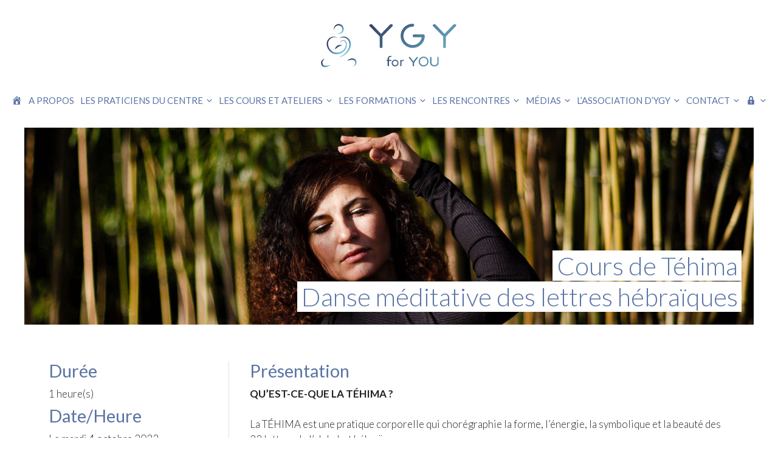

--- FILE ---
content_type: text/html; charset=UTF-8
request_url: https://lescoursetateliers.ygyforyou.com/cours-ateliers/cours-de-tehima-danse-meditative-des-lettres-hebraiques-2022-10-04/
body_size: 25805
content:
<!DOCTYPE html>
<html lang="fr-FR">
<head>
	<meta charset="UTF-8">
	<link rel="profile" href="https://gmpg.org/xfn/11">
	
	<link rel="preconnect" href="https://fonts.googleapis.com"> 
	<link rel="preconnect" href="https://fonts.gstatic.com" crossorigin> 
	<link href="https://fonts.googleapis.com/css2?family=Miniver&display=swap" rel="stylesheet">
	
	<title>Cours de Téhima &#8211; Danse méditative des lettres hébraïques &#8211; Centre YGY for YOU</title>
<meta name='robots' content='max-image-preview:large' />
<meta name="viewport" content="width=device-width, initial-scale=1"><link rel='dns-prefetch' href='//js.stripe.com' />
<link rel='dns-prefetch' href='//use.fontawesome.com' />
<link href='https://fonts.gstatic.com' crossorigin rel='preconnect' />
<link href='https://fonts.googleapis.com' crossorigin rel='preconnect' />
<link rel="alternate" type="application/rss+xml" title="Centre YGY for YOU &raquo; Flux" href="https://lescoursetateliers.ygyforyou.com/feed/" />
<link rel="alternate" type="application/rss+xml" title="Centre YGY for YOU &raquo; Flux des commentaires" href="https://lescoursetateliers.ygyforyou.com/comments/feed/" />
<script>
window._wpemojiSettings = {"baseUrl":"https:\/\/s.w.org\/images\/core\/emoji\/14.0.0\/72x72\/","ext":".png","svgUrl":"https:\/\/s.w.org\/images\/core\/emoji\/14.0.0\/svg\/","svgExt":".svg","source":{"concatemoji":"https:\/\/lescoursetateliers.ygyforyou.com\/wp-includes\/js\/wp-emoji-release.min.js?ver=6.4.7"}};
/*! This file is auto-generated */
!function(i,n){var o,s,e;function c(e){try{var t={supportTests:e,timestamp:(new Date).valueOf()};sessionStorage.setItem(o,JSON.stringify(t))}catch(e){}}function p(e,t,n){e.clearRect(0,0,e.canvas.width,e.canvas.height),e.fillText(t,0,0);var t=new Uint32Array(e.getImageData(0,0,e.canvas.width,e.canvas.height).data),r=(e.clearRect(0,0,e.canvas.width,e.canvas.height),e.fillText(n,0,0),new Uint32Array(e.getImageData(0,0,e.canvas.width,e.canvas.height).data));return t.every(function(e,t){return e===r[t]})}function u(e,t,n){switch(t){case"flag":return n(e,"\ud83c\udff3\ufe0f\u200d\u26a7\ufe0f","\ud83c\udff3\ufe0f\u200b\u26a7\ufe0f")?!1:!n(e,"\ud83c\uddfa\ud83c\uddf3","\ud83c\uddfa\u200b\ud83c\uddf3")&&!n(e,"\ud83c\udff4\udb40\udc67\udb40\udc62\udb40\udc65\udb40\udc6e\udb40\udc67\udb40\udc7f","\ud83c\udff4\u200b\udb40\udc67\u200b\udb40\udc62\u200b\udb40\udc65\u200b\udb40\udc6e\u200b\udb40\udc67\u200b\udb40\udc7f");case"emoji":return!n(e,"\ud83e\udef1\ud83c\udffb\u200d\ud83e\udef2\ud83c\udfff","\ud83e\udef1\ud83c\udffb\u200b\ud83e\udef2\ud83c\udfff")}return!1}function f(e,t,n){var r="undefined"!=typeof WorkerGlobalScope&&self instanceof WorkerGlobalScope?new OffscreenCanvas(300,150):i.createElement("canvas"),a=r.getContext("2d",{willReadFrequently:!0}),o=(a.textBaseline="top",a.font="600 32px Arial",{});return e.forEach(function(e){o[e]=t(a,e,n)}),o}function t(e){var t=i.createElement("script");t.src=e,t.defer=!0,i.head.appendChild(t)}"undefined"!=typeof Promise&&(o="wpEmojiSettingsSupports",s=["flag","emoji"],n.supports={everything:!0,everythingExceptFlag:!0},e=new Promise(function(e){i.addEventListener("DOMContentLoaded",e,{once:!0})}),new Promise(function(t){var n=function(){try{var e=JSON.parse(sessionStorage.getItem(o));if("object"==typeof e&&"number"==typeof e.timestamp&&(new Date).valueOf()<e.timestamp+604800&&"object"==typeof e.supportTests)return e.supportTests}catch(e){}return null}();if(!n){if("undefined"!=typeof Worker&&"undefined"!=typeof OffscreenCanvas&&"undefined"!=typeof URL&&URL.createObjectURL&&"undefined"!=typeof Blob)try{var e="postMessage("+f.toString()+"("+[JSON.stringify(s),u.toString(),p.toString()].join(",")+"));",r=new Blob([e],{type:"text/javascript"}),a=new Worker(URL.createObjectURL(r),{name:"wpTestEmojiSupports"});return void(a.onmessage=function(e){c(n=e.data),a.terminate(),t(n)})}catch(e){}c(n=f(s,u,p))}t(n)}).then(function(e){for(var t in e)n.supports[t]=e[t],n.supports.everything=n.supports.everything&&n.supports[t],"flag"!==t&&(n.supports.everythingExceptFlag=n.supports.everythingExceptFlag&&n.supports[t]);n.supports.everythingExceptFlag=n.supports.everythingExceptFlag&&!n.supports.flag,n.DOMReady=!1,n.readyCallback=function(){n.DOMReady=!0}}).then(function(){return e}).then(function(){var e;n.supports.everything||(n.readyCallback(),(e=n.source||{}).concatemoji?t(e.concatemoji):e.wpemoji&&e.twemoji&&(t(e.twemoji),t(e.wpemoji)))}))}((window,document),window._wpemojiSettings);
</script>
<link rel='stylesheet' id='formidable-css' href='https://lescoursetateliers.ygyforyou.com/wp-content/plugins/formidable/css/formidableforms.css?ver=6101124' media='all' />
<link rel='stylesheet' id='generate-fonts-css' href='//fonts.googleapis.com/css?family=Lato:100,100italic,300,300italic,regular,italic,700,700italic,900,900italic' media='all' />
<link rel='stylesheet' id='dashicons-css' href='https://lescoursetateliers.ygyforyou.com/wp-includes/css/dashicons.min.css?ver=6.4.7' media='all' />
<link rel='stylesheet' id='menu-icons-extra-css' href='https://lescoursetateliers.ygyforyou.com/wp-content/plugins/menu-icons/css/extra.min.css?ver=0.13.9' media='all' />
<style id='wp-emoji-styles-inline-css'>

	img.wp-smiley, img.emoji {
		display: inline !important;
		border: none !important;
		box-shadow: none !important;
		height: 1em !important;
		width: 1em !important;
		margin: 0 0.07em !important;
		vertical-align: -0.1em !important;
		background: none !important;
		padding: 0 !important;
	}
</style>
<link rel='stylesheet' id='wp-block-library-css' href='https://lescoursetateliers.ygyforyou.com/wp-includes/css/dist/block-library/style.min.css?ver=6.4.7' media='all' />
<style id='ghostkit-typography-inline-css'>
 
</style>
<style id='classic-theme-styles-inline-css'>
/*! This file is auto-generated */
.wp-block-button__link{color:#fff;background-color:#32373c;border-radius:9999px;box-shadow:none;text-decoration:none;padding:calc(.667em + 2px) calc(1.333em + 2px);font-size:1.125em}.wp-block-file__button{background:#32373c;color:#fff;text-decoration:none}
</style>
<style id='global-styles-inline-css'>
body{--wp--preset--color--black: #000000;--wp--preset--color--cyan-bluish-gray: #abb8c3;--wp--preset--color--white: #ffffff;--wp--preset--color--pale-pink: #f78da7;--wp--preset--color--vivid-red: #cf2e2e;--wp--preset--color--luminous-vivid-orange: #ff6900;--wp--preset--color--luminous-vivid-amber: #fcb900;--wp--preset--color--light-green-cyan: #7bdcb5;--wp--preset--color--vivid-green-cyan: #00d084;--wp--preset--color--pale-cyan-blue: #8ed1fc;--wp--preset--color--vivid-cyan-blue: #0693e3;--wp--preset--color--vivid-purple: #9b51e0;--wp--preset--color--contrast: var(--contrast);--wp--preset--color--contrast-2: var(--contrast-2);--wp--preset--color--contrast-3: var(--contrast-3);--wp--preset--color--base: var(--base);--wp--preset--color--base-2: var(--base-2);--wp--preset--color--base-3: var(--base-3);--wp--preset--color--accent: var(--accent);--wp--preset--gradient--vivid-cyan-blue-to-vivid-purple: linear-gradient(135deg,rgba(6,147,227,1) 0%,rgb(155,81,224) 100%);--wp--preset--gradient--light-green-cyan-to-vivid-green-cyan: linear-gradient(135deg,rgb(122,220,180) 0%,rgb(0,208,130) 100%);--wp--preset--gradient--luminous-vivid-amber-to-luminous-vivid-orange: linear-gradient(135deg,rgba(252,185,0,1) 0%,rgba(255,105,0,1) 100%);--wp--preset--gradient--luminous-vivid-orange-to-vivid-red: linear-gradient(135deg,rgba(255,105,0,1) 0%,rgb(207,46,46) 100%);--wp--preset--gradient--very-light-gray-to-cyan-bluish-gray: linear-gradient(135deg,rgb(238,238,238) 0%,rgb(169,184,195) 100%);--wp--preset--gradient--cool-to-warm-spectrum: linear-gradient(135deg,rgb(74,234,220) 0%,rgb(151,120,209) 20%,rgb(207,42,186) 40%,rgb(238,44,130) 60%,rgb(251,105,98) 80%,rgb(254,248,76) 100%);--wp--preset--gradient--blush-light-purple: linear-gradient(135deg,rgb(255,206,236) 0%,rgb(152,150,240) 100%);--wp--preset--gradient--blush-bordeaux: linear-gradient(135deg,rgb(254,205,165) 0%,rgb(254,45,45) 50%,rgb(107,0,62) 100%);--wp--preset--gradient--luminous-dusk: linear-gradient(135deg,rgb(255,203,112) 0%,rgb(199,81,192) 50%,rgb(65,88,208) 100%);--wp--preset--gradient--pale-ocean: linear-gradient(135deg,rgb(255,245,203) 0%,rgb(182,227,212) 50%,rgb(51,167,181) 100%);--wp--preset--gradient--electric-grass: linear-gradient(135deg,rgb(202,248,128) 0%,rgb(113,206,126) 100%);--wp--preset--gradient--midnight: linear-gradient(135deg,rgb(2,3,129) 0%,rgb(40,116,252) 100%);--wp--preset--font-size--small: 13px;--wp--preset--font-size--medium: 20px;--wp--preset--font-size--large: 36px;--wp--preset--font-size--x-large: 42px;--wp--preset--spacing--20: 0.44rem;--wp--preset--spacing--30: 0.67rem;--wp--preset--spacing--40: 1rem;--wp--preset--spacing--50: 1.5rem;--wp--preset--spacing--60: 2.25rem;--wp--preset--spacing--70: 3.38rem;--wp--preset--spacing--80: 5.06rem;--wp--preset--shadow--natural: 6px 6px 9px rgba(0, 0, 0, 0.2);--wp--preset--shadow--deep: 12px 12px 50px rgba(0, 0, 0, 0.4);--wp--preset--shadow--sharp: 6px 6px 0px rgba(0, 0, 0, 0.2);--wp--preset--shadow--outlined: 6px 6px 0px -3px rgba(255, 255, 255, 1), 6px 6px rgba(0, 0, 0, 1);--wp--preset--shadow--crisp: 6px 6px 0px rgba(0, 0, 0, 1);}:where(.is-layout-flex){gap: 0.5em;}:where(.is-layout-grid){gap: 0.5em;}body .is-layout-flow > .alignleft{float: left;margin-inline-start: 0;margin-inline-end: 2em;}body .is-layout-flow > .alignright{float: right;margin-inline-start: 2em;margin-inline-end: 0;}body .is-layout-flow > .aligncenter{margin-left: auto !important;margin-right: auto !important;}body .is-layout-constrained > .alignleft{float: left;margin-inline-start: 0;margin-inline-end: 2em;}body .is-layout-constrained > .alignright{float: right;margin-inline-start: 2em;margin-inline-end: 0;}body .is-layout-constrained > .aligncenter{margin-left: auto !important;margin-right: auto !important;}body .is-layout-constrained > :where(:not(.alignleft):not(.alignright):not(.alignfull)){max-width: var(--wp--style--global--content-size);margin-left: auto !important;margin-right: auto !important;}body .is-layout-constrained > .alignwide{max-width: var(--wp--style--global--wide-size);}body .is-layout-flex{display: flex;}body .is-layout-flex{flex-wrap: wrap;align-items: center;}body .is-layout-flex > *{margin: 0;}body .is-layout-grid{display: grid;}body .is-layout-grid > *{margin: 0;}:where(.wp-block-columns.is-layout-flex){gap: 2em;}:where(.wp-block-columns.is-layout-grid){gap: 2em;}:where(.wp-block-post-template.is-layout-flex){gap: 1.25em;}:where(.wp-block-post-template.is-layout-grid){gap: 1.25em;}.has-black-color{color: var(--wp--preset--color--black) !important;}.has-cyan-bluish-gray-color{color: var(--wp--preset--color--cyan-bluish-gray) !important;}.has-white-color{color: var(--wp--preset--color--white) !important;}.has-pale-pink-color{color: var(--wp--preset--color--pale-pink) !important;}.has-vivid-red-color{color: var(--wp--preset--color--vivid-red) !important;}.has-luminous-vivid-orange-color{color: var(--wp--preset--color--luminous-vivid-orange) !important;}.has-luminous-vivid-amber-color{color: var(--wp--preset--color--luminous-vivid-amber) !important;}.has-light-green-cyan-color{color: var(--wp--preset--color--light-green-cyan) !important;}.has-vivid-green-cyan-color{color: var(--wp--preset--color--vivid-green-cyan) !important;}.has-pale-cyan-blue-color{color: var(--wp--preset--color--pale-cyan-blue) !important;}.has-vivid-cyan-blue-color{color: var(--wp--preset--color--vivid-cyan-blue) !important;}.has-vivid-purple-color{color: var(--wp--preset--color--vivid-purple) !important;}.has-black-background-color{background-color: var(--wp--preset--color--black) !important;}.has-cyan-bluish-gray-background-color{background-color: var(--wp--preset--color--cyan-bluish-gray) !important;}.has-white-background-color{background-color: var(--wp--preset--color--white) !important;}.has-pale-pink-background-color{background-color: var(--wp--preset--color--pale-pink) !important;}.has-vivid-red-background-color{background-color: var(--wp--preset--color--vivid-red) !important;}.has-luminous-vivid-orange-background-color{background-color: var(--wp--preset--color--luminous-vivid-orange) !important;}.has-luminous-vivid-amber-background-color{background-color: var(--wp--preset--color--luminous-vivid-amber) !important;}.has-light-green-cyan-background-color{background-color: var(--wp--preset--color--light-green-cyan) !important;}.has-vivid-green-cyan-background-color{background-color: var(--wp--preset--color--vivid-green-cyan) !important;}.has-pale-cyan-blue-background-color{background-color: var(--wp--preset--color--pale-cyan-blue) !important;}.has-vivid-cyan-blue-background-color{background-color: var(--wp--preset--color--vivid-cyan-blue) !important;}.has-vivid-purple-background-color{background-color: var(--wp--preset--color--vivid-purple) !important;}.has-black-border-color{border-color: var(--wp--preset--color--black) !important;}.has-cyan-bluish-gray-border-color{border-color: var(--wp--preset--color--cyan-bluish-gray) !important;}.has-white-border-color{border-color: var(--wp--preset--color--white) !important;}.has-pale-pink-border-color{border-color: var(--wp--preset--color--pale-pink) !important;}.has-vivid-red-border-color{border-color: var(--wp--preset--color--vivid-red) !important;}.has-luminous-vivid-orange-border-color{border-color: var(--wp--preset--color--luminous-vivid-orange) !important;}.has-luminous-vivid-amber-border-color{border-color: var(--wp--preset--color--luminous-vivid-amber) !important;}.has-light-green-cyan-border-color{border-color: var(--wp--preset--color--light-green-cyan) !important;}.has-vivid-green-cyan-border-color{border-color: var(--wp--preset--color--vivid-green-cyan) !important;}.has-pale-cyan-blue-border-color{border-color: var(--wp--preset--color--pale-cyan-blue) !important;}.has-vivid-cyan-blue-border-color{border-color: var(--wp--preset--color--vivid-cyan-blue) !important;}.has-vivid-purple-border-color{border-color: var(--wp--preset--color--vivid-purple) !important;}.has-vivid-cyan-blue-to-vivid-purple-gradient-background{background: var(--wp--preset--gradient--vivid-cyan-blue-to-vivid-purple) !important;}.has-light-green-cyan-to-vivid-green-cyan-gradient-background{background: var(--wp--preset--gradient--light-green-cyan-to-vivid-green-cyan) !important;}.has-luminous-vivid-amber-to-luminous-vivid-orange-gradient-background{background: var(--wp--preset--gradient--luminous-vivid-amber-to-luminous-vivid-orange) !important;}.has-luminous-vivid-orange-to-vivid-red-gradient-background{background: var(--wp--preset--gradient--luminous-vivid-orange-to-vivid-red) !important;}.has-very-light-gray-to-cyan-bluish-gray-gradient-background{background: var(--wp--preset--gradient--very-light-gray-to-cyan-bluish-gray) !important;}.has-cool-to-warm-spectrum-gradient-background{background: var(--wp--preset--gradient--cool-to-warm-spectrum) !important;}.has-blush-light-purple-gradient-background{background: var(--wp--preset--gradient--blush-light-purple) !important;}.has-blush-bordeaux-gradient-background{background: var(--wp--preset--gradient--blush-bordeaux) !important;}.has-luminous-dusk-gradient-background{background: var(--wp--preset--gradient--luminous-dusk) !important;}.has-pale-ocean-gradient-background{background: var(--wp--preset--gradient--pale-ocean) !important;}.has-electric-grass-gradient-background{background: var(--wp--preset--gradient--electric-grass) !important;}.has-midnight-gradient-background{background: var(--wp--preset--gradient--midnight) !important;}.has-small-font-size{font-size: var(--wp--preset--font-size--small) !important;}.has-medium-font-size{font-size: var(--wp--preset--font-size--medium) !important;}.has-large-font-size{font-size: var(--wp--preset--font-size--large) !important;}.has-x-large-font-size{font-size: var(--wp--preset--font-size--x-large) !important;}
.wp-block-navigation a:where(:not(.wp-element-button)){color: inherit;}
:where(.wp-block-post-template.is-layout-flex){gap: 1.25em;}:where(.wp-block-post-template.is-layout-grid){gap: 1.25em;}
:where(.wp-block-columns.is-layout-flex){gap: 2em;}:where(.wp-block-columns.is-layout-grid){gap: 2em;}
.wp-block-pullquote{font-size: 1.5em;line-height: 1.6;}
</style>
<link rel='stylesheet' id='events-manager-css' href='https://lescoursetateliers.ygyforyou.com/wp-content/plugins/events-manager/includes/css/events_manager.css?ver=5.9942' media='all' />
<link rel='stylesheet' id='events-manager-pro-css' href='https://lescoursetateliers.ygyforyou.com/wp-content/plugins/events-manager-pro/includes/css/events-manager-pro.css?ver=2.692' media='all' />
<link rel='stylesheet' id='swpm.common-css' href='https://lescoursetateliers.ygyforyou.com/wp-content/plugins/simple-membership/css/swpm.common.css?ver=4.1.0' media='all' />
<link rel='stylesheet' id='ssb-ui-style-css' href='https://lescoursetateliers.ygyforyou.com/wp-content/plugins/sticky-side-buttons/assets/css/ssb-ui-style.css?ver=6.4.7' media='all' />
<style id='ssb-ui-style-inline-css'>
#ssb-btn-0{background: #cb297b;}
#ssb-btn-0:hover{background:rgba(203,41,123,0.9);}
#ssb-btn-0 a{color: #ffffff;}
.ssb-share-btn,.ssb-share-btn .ssb-social-popup{background:#cb297b;color:#ffffff}.ssb-share-btn:hover{background:rgba(203,41,123,0.9);}.ssb-share-btn a{color:#ffffff !important;}
</style>
<link rel='stylesheet' id='ssb-fontawesome-css' href='https://lescoursetateliers.ygyforyou.com/wp-content/plugins/sticky-side-buttons/assets/css/font-awesome.css?ver=6.4.7' media='all' />
<link rel='stylesheet' id='swpm-payments-css' href='https://lescoursetateliers.ygyforyou.com/wp-content/plugins/swpm-member-payments/resources/public/css/swpm-payments.css?ver=6.4.7' media='all' />
<link rel='stylesheet' id='if-menu-site-css-css' href='https://lescoursetateliers.ygyforyou.com/wp-content/plugins/if-menu/assets/if-menu-site.css?ver=6.4.7' media='all' />
<link rel='stylesheet' id='parent-style-css' href='https://lescoursetateliers.ygyforyou.com/wp-content/themes/generatepress/style.css?ver=6.4.7' media='all' />
<link rel='stylesheet' id='generate-widget-areas-css' href='https://lescoursetateliers.ygyforyou.com/wp-content/themes/generatepress/assets/css/components/widget-areas.min.css?ver=3.3.1' media='all' />
<link rel='stylesheet' id='generate-style-css' href='https://lescoursetateliers.ygyforyou.com/wp-content/themes/generatepress/assets/css/main.min.css?ver=3.3.1' media='all' />
<style id='generate-style-inline-css'>
body{background-color:#ffffff;color:#222222;}a{color:#5b74a4;}a:hover, a:focus, a:active{color:#73ceea;}.wp-block-group__inner-container{max-width:1200px;margin-left:auto;margin-right:auto;}.site-header .header-image{width:321px;}.generate-back-to-top{font-size:20px;border-radius:3px;position:fixed;bottom:30px;right:30px;line-height:40px;width:40px;text-align:center;z-index:10;transition:opacity 300ms ease-in-out;opacity:0.1;transform:translateY(1000px);}.generate-back-to-top__show{opacity:1;transform:translateY(0);}:root{--contrast:#222222;--contrast-2:#575760;--contrast-3:#b2b2be;--base:#f0f0f0;--base-2:#f7f8f9;--base-3:#ffffff;--accent:#1e73be;}:root .has-contrast-color{color:var(--contrast);}:root .has-contrast-background-color{background-color:var(--contrast);}:root .has-contrast-2-color{color:var(--contrast-2);}:root .has-contrast-2-background-color{background-color:var(--contrast-2);}:root .has-contrast-3-color{color:var(--contrast-3);}:root .has-contrast-3-background-color{background-color:var(--contrast-3);}:root .has-base-color{color:var(--base);}:root .has-base-background-color{background-color:var(--base);}:root .has-base-2-color{color:var(--base-2);}:root .has-base-2-background-color{background-color:var(--base-2);}:root .has-base-3-color{color:var(--base-3);}:root .has-base-3-background-color{background-color:var(--base-3);}:root .has-accent-color{color:var(--accent);}:root .has-accent-background-color{background-color:var(--accent);}body, button, input, select, textarea{font-family:"Lato", sans-serif;font-weight:300;}body{line-height:1.5;}.entry-content > [class*="wp-block-"]:not(:last-child):not(.wp-block-heading){margin-bottom:1.5em;}.main-navigation a, .menu-toggle{font-weight:400;text-transform:uppercase;}.main-navigation .main-nav ul ul li a{font-size:14px;}.sidebar .widget, .footer-widgets .widget{font-size:17px;}h1{font-weight:300;}h2{font-weight:300;font-size:42px;}h3{line-height:1.1em;margin-bottom:10px;}h4{line-height:1.2em;}h5{font-weight:300;}h6{font-weight:300;}@media (max-width:768px){.main-title{font-size:20px;}h1{font-size:31px;}h2{font-size:27px;}h3{font-size:24px;}h4{font-size:22px;}h5{font-size:19px;}}.top-bar{background-color:#636363;color:#ffffff;}.top-bar a{color:#ffffff;}.top-bar a:hover{color:#303030;}.site-header{background-color:#ffffff;}.main-title a,.main-title a:hover{color:#5b74a4;}.site-description{color:#73ceea;}.mobile-menu-control-wrapper .menu-toggle,.mobile-menu-control-wrapper .menu-toggle:hover,.mobile-menu-control-wrapper .menu-toggle:focus,.has-inline-mobile-toggle #site-navigation.toggled{background-color:rgba(0, 0, 0, 0.02);}.main-navigation,.main-navigation ul ul{background-color:#ffffff;}.main-navigation .main-nav ul li a, .main-navigation .menu-toggle, .main-navigation .menu-bar-items{color:#5b74a4;}.main-navigation .main-nav ul li:not([class*="current-menu-"]):hover > a, .main-navigation .main-nav ul li:not([class*="current-menu-"]):focus > a, .main-navigation .main-nav ul li.sfHover:not([class*="current-menu-"]) > a, .main-navigation .menu-bar-item:hover > a, .main-navigation .menu-bar-item.sfHover > a{color:#73ceea;background-color:#ffffff;}button.menu-toggle:hover,button.menu-toggle:focus{color:#5b74a4;}.main-navigation .main-nav ul li[class*="current-menu-"] > a{color:#73ceea;background-color:#ffffff;}.navigation-search input[type="search"],.navigation-search input[type="search"]:active, .navigation-search input[type="search"]:focus, .main-navigation .main-nav ul li.search-item.active > a, .main-navigation .menu-bar-items .search-item.active > a{color:#73ceea;background-color:#ffffff;}.main-navigation ul ul{background-color:#ffffff;}.main-navigation .main-nav ul ul li a{color:#5b74a4;}.main-navigation .main-nav ul ul li:not([class*="current-menu-"]):hover > a,.main-navigation .main-nav ul ul li:not([class*="current-menu-"]):focus > a, .main-navigation .main-nav ul ul li.sfHover:not([class*="current-menu-"]) > a{color:#73ceea;background-color:#ffffff;}.main-navigation .main-nav ul ul li[class*="current-menu-"] > a{color:#73ceea;background-color:#ffffff;}.separate-containers .inside-article, .separate-containers .comments-area, .separate-containers .page-header, .one-container .container, .separate-containers .paging-navigation, .inside-page-header{background-color:#ffffff;}.entry-title a{color:#5b74a4;}.entry-title a:hover{color:#5b74a4;}.entry-meta{color:#595959;}h1{color:#5b74a4;}h2{color:#5b74a4;}h3{color:#5b74a4;}h4{color:#5b74a4;}h5{color:#5b74a4;}.sidebar .widget{background-color:#ffffff;}.footer-widgets{background-color:#ffffff;}.footer-widgets a{color:#5b74a4;}.footer-widgets a:hover{color:#73ceea;}.footer-widgets .widget-title{color:#5b74a4;}.site-info{color:#5b74a4;background-color:#ffffff;}.site-info a{color:#5b74a4;}.site-info a:hover{color:#73ceea;}.footer-bar .widget_nav_menu .current-menu-item a{color:#73ceea;}input[type="text"],input[type="email"],input[type="url"],input[type="password"],input[type="search"],input[type="tel"],input[type="number"],textarea,select{color:#666666;background-color:#fafafa;border-color:#cccccc;}input[type="text"]:focus,input[type="email"]:focus,input[type="url"]:focus,input[type="password"]:focus,input[type="search"]:focus,input[type="tel"]:focus,input[type="number"]:focus,textarea:focus,select:focus{color:#666666;background-color:#ffffff;border-color:#bfbfbf;}button,html input[type="button"],input[type="reset"],input[type="submit"],a.button,a.wp-block-button__link:not(.has-background){color:#ffffff;background-color:#5b74a4;}button:hover,html input[type="button"]:hover,input[type="reset"]:hover,input[type="submit"]:hover,a.button:hover,button:focus,html input[type="button"]:focus,input[type="reset"]:focus,input[type="submit"]:focus,a.button:focus,a.wp-block-button__link:not(.has-background):active,a.wp-block-button__link:not(.has-background):focus,a.wp-block-button__link:not(.has-background):hover{color:#ffffff;background-color:#73ceea;}a.generate-back-to-top{background-color:rgba( 0,0,0,0.4 );color:#ffffff;}a.generate-back-to-top:hover,a.generate-back-to-top:focus{background-color:rgba( 0,0,0,0.6 );color:#ffffff;}:root{--gp-search-modal-bg-color:var(--base-3);--gp-search-modal-text-color:var(--contrast);--gp-search-modal-overlay-bg-color:rgba(0,0,0,0.2);}@media (max-width: 768px){.main-navigation .menu-bar-item:hover > a, .main-navigation .menu-bar-item.sfHover > a{background:none;color:#5b74a4;}}.nav-below-header .main-navigation .inside-navigation.grid-container, .nav-above-header .main-navigation .inside-navigation.grid-container{padding:0px 35px 0px 35px;}.site-main .wp-block-group__inner-container{padding:40px;}.separate-containers .paging-navigation{padding-top:20px;padding-bottom:20px;}.entry-content .alignwide, body:not(.no-sidebar) .entry-content .alignfull{margin-left:-40px;width:calc(100% + 80px);max-width:calc(100% + 80px);}.main-navigation .main-nav ul li a,.menu-toggle,.main-navigation .menu-bar-item > a{padding-left:5px;padding-right:5px;line-height:50px;}.main-navigation .main-nav ul ul li a{padding:10px 5px 10px 5px;}.main-navigation ul ul{width:220px;}.navigation-search input[type="search"]{height:50px;}.rtl .menu-item-has-children .dropdown-menu-toggle{padding-left:5px;}.menu-item-has-children .dropdown-menu-toggle{padding-right:5px;}.rtl .main-navigation .main-nav ul li.menu-item-has-children > a{padding-right:5px;}@media (max-width:768px){.separate-containers .inside-article, .separate-containers .comments-area, .separate-containers .page-header, .separate-containers .paging-navigation, .one-container .site-content, .inside-page-header{padding:30px;}.site-main .wp-block-group__inner-container{padding:30px;}.inside-top-bar{padding-right:30px;padding-left:30px;}.inside-header{padding-right:30px;padding-left:30px;}.widget-area .widget{padding-top:30px;padding-right:30px;padding-bottom:30px;padding-left:30px;}.footer-widgets-container{padding-top:30px;padding-right:30px;padding-bottom:30px;padding-left:30px;}.inside-site-info{padding-right:30px;padding-left:30px;}.entry-content .alignwide, body:not(.no-sidebar) .entry-content .alignfull{margin-left:-30px;width:calc(100% + 60px);max-width:calc(100% + 60px);}.one-container .site-main .paging-navigation{margin-bottom:20px;}}/* End cached CSS */.is-right-sidebar{width:40%;}.is-left-sidebar{width:40%;}.site-content .content-area{width:100%;}@media (max-width: 768px){.main-navigation .menu-toggle,.sidebar-nav-mobile:not(#sticky-placeholder){display:block;}.main-navigation ul,.gen-sidebar-nav,.main-navigation:not(.slideout-navigation):not(.toggled) .main-nav > ul,.has-inline-mobile-toggle #site-navigation .inside-navigation > *:not(.navigation-search):not(.main-nav){display:none;}.nav-align-right .inside-navigation,.nav-align-center .inside-navigation{justify-content:space-between;}}
.dynamic-author-image-rounded{border-radius:100%;}.dynamic-featured-image, .dynamic-author-image{vertical-align:middle;}.one-container.blog .dynamic-content-template:not(:last-child), .one-container.archive .dynamic-content-template:not(:last-child){padding-bottom:0px;}.dynamic-entry-excerpt > p:last-child{margin-bottom:0px;}
.main-navigation .main-nav ul li a,.menu-toggle,.main-navigation .menu-bar-item > a{transition: line-height 300ms ease}.main-navigation.toggled .main-nav > ul{background-color: #ffffff}.sticky-enabled .gen-sidebar-nav.is_stuck .main-navigation {margin-bottom: 0px;}.sticky-enabled .gen-sidebar-nav.is_stuck {z-index: 500;}.sticky-enabled .main-navigation.is_stuck {box-shadow: 0 2px 2px -2px rgba(0, 0, 0, .2);}.navigation-stick:not(.gen-sidebar-nav) {left: 0;right: 0;width: 100% !important;}.both-sticky-menu .main-navigation:not(#mobile-header).toggled .main-nav > ul,.mobile-sticky-menu .main-navigation:not(#mobile-header).toggled .main-nav > ul,.mobile-header-sticky #mobile-header.toggled .main-nav > ul {position: absolute;left: 0;right: 0;z-index: 999;}.nav-float-right .navigation-stick {width: 100% !important;left: 0;}.nav-float-right .navigation-stick .navigation-branding {margin-right: auto;}.main-navigation.has-sticky-branding:not(.grid-container) .inside-navigation:not(.grid-container) .navigation-branding{margin-left: 10px;}.main-navigation.navigation-stick.has-sticky-branding .inside-navigation.grid-container{padding-left:40px;padding-right:40px;}@media (max-width:768px){.main-navigation.navigation-stick.has-sticky-branding .inside-navigation.grid-container{padding-left:0;padding-right:0;}}
.navigation-branding .main-title{font-weight:bold;text-transform:none;font-size:25px;}@media (max-width: 768px){.navigation-branding .main-title{font-size:20px;}}
@media (max-width: 1024px),(min-width:1025px){.main-navigation.sticky-navigation-transition .main-nav > ul > li > a,.sticky-navigation-transition .menu-toggle,.main-navigation.sticky-navigation-transition .menu-bar-item > a, .sticky-navigation-transition .navigation-branding .main-title{line-height:60px;}.main-navigation.sticky-navigation-transition .site-logo img, .main-navigation.sticky-navigation-transition .navigation-search input[type="search"], .main-navigation.sticky-navigation-transition .navigation-branding img{height:60px;}}.main-navigation.slideout-navigation .main-nav > ul > li > a{line-height:40px;}
</style>
<link rel='stylesheet' id='generate-child-css' href='https://lescoursetateliers.ygyforyou.com/wp-content/themes/generatepress-child/style.css?ver=1650891987' media='all' />
<link rel='stylesheet' id='font-awesome-official-css' href='https://use.fontawesome.com/releases/v6.4.2/css/all.css' media='all' integrity="sha384-blOohCVdhjmtROpu8+CfTnUWham9nkX7P7OZQMst+RUnhtoY/9qemFAkIKOYxDI3" crossorigin="anonymous" />
<link rel='stylesheet' id='ics-calendar-css' href='https://lescoursetateliers.ygyforyou.com/wp-content/plugins/ics-calendar/assets/style.min.css?ver=10.14.1.3' media='all' />
<link rel='stylesheet' id='ics-calendar-pro-css' href='https://lescoursetateliers.ygyforyou.com/wp-content/plugins/ics-calendar-pro/assets/style.min.css?ver=4.10.2' media='all' />
<style id='ics-calendar-pro-inline-css'>
.ics-calendar, .r34ics_lightbox{--r34ics--color--white:#ffffff !important;}.ics-calendar, .r34ics_lightbox{--r34ics--color--whitesmoke:#f5f5f5 !important;}.ics-calendar, .r34ics_lightbox{--r34ics--color--gainsboro:#dcdcdc !important;}.ics-calendar, .r34ics_lightbox{--r34ics--color--darkgray:#a9a9a9 !important;}.ics-calendar, .r34ics_lightbox{--r34ics--color--gray:#808080 !important;}.ics-calendar .ics-calendar-title, .ics-calendar .ics-calendar-label, .ics-calendar .ics-calendar-date{color:var(--r34ics--color--gray);}.ics-calendar, .r34ics_lightbox{--r34ics--color--dimgray:#696969 !important;}.ics-calendar, .r34ics_lightbox{--r34ics--color--black:#000000 !important;}.ics-calendar-sidebar{top:5em;}.ics-calendar .fc{--r34ics--fc--font--size:0.8rem !important;}.ics-calendar-month-grid, .ics-calendar-grid-wrapper, .ics-calendar-widget-grid{font-size:100% !important;}.ics-calendar-list-wrapper, .ics-calendar-sidebar, .ics-calendar-day-details{font-size:100% !important;}.ics-calendar{--r34ics--color--white:#ffffff;--r34ics--color--whitesmoke:#f5f5f5;--r34ics--color--gainsboro:#dcdcdc;--r34ics--color--darkgray:#a9a9a9;--r34ics--color--gray:#808080;--r34ics--color--dimgray:#696969;--r34ics--color--black:#000000;}
</style>
<link rel='stylesheet' id='generate-blog-css' href='https://lescoursetateliers.ygyforyou.com/wp-content/plugins/gp-premium/blog/functions/css/style.min.css?ver=2.1.2' media='all' />
<link rel='stylesheet' id='lgc-unsemantic-grid-responsive-tablet-css' href='https://lescoursetateliers.ygyforyou.com/wp-content/plugins/lightweight-grid-columns/css/unsemantic-grid-responsive-tablet.css?ver=1.0' media='all' />
<link rel='stylesheet' id='generate-offside-css' href='https://lescoursetateliers.ygyforyou.com/wp-content/plugins/gp-premium/menu-plus/functions/css/offside.min.css?ver=2.1.2' media='all' />
<style id='generate-offside-inline-css'>
.slideout-navigation.main-navigation .main-nav ul li a{font-weight:normal;text-transform:none;font-size:15px;}.slideout-navigation.main-navigation.do-overlay .main-nav ul ul li a{font-size:1em;font-size:14px;}.slideout-navigation, .slideout-navigation a{color:#5b74a4;}.slideout-navigation button.slideout-exit{color:#5b74a4;padding-left:5px;padding-right:5px;}.slide-opened nav.toggled .menu-toggle:before{display:none;}@media (max-width: 768px){.menu-bar-item.slideout-toggle{display:none;}}
</style>
<link rel='stylesheet' id='generate-navigation-branding-css' href='https://lescoursetateliers.ygyforyou.com/wp-content/plugins/gp-premium/menu-plus/functions/css/navigation-branding-flex.min.css?ver=2.1.2' media='all' />
<style id='generate-navigation-branding-inline-css'>
@media (max-width: 768px){.site-header, #site-navigation, #sticky-navigation{display:none !important;opacity:0.0;}#mobile-header{display:block !important;width:100% !important;}#mobile-header .main-nav > ul{display:none;}#mobile-header.toggled .main-nav > ul, #mobile-header .menu-toggle, #mobile-header .mobile-bar-items{display:block;}#mobile-header .main-nav{-ms-flex:0 0 100%;flex:0 0 100%;-webkit-box-ordinal-group:5;-ms-flex-order:4;order:4;}}.main-navigation.has-branding .inside-navigation.grid-container, .main-navigation.has-branding.grid-container .inside-navigation:not(.grid-container){padding:0px 40px 0px 40px;}.main-navigation.has-branding:not(.grid-container) .inside-navigation:not(.grid-container) .navigation-branding{margin-left:10px;}.main-navigation .sticky-navigation-logo, .main-navigation.navigation-stick .site-logo:not(.mobile-header-logo){display:none;}.main-navigation.navigation-stick .sticky-navigation-logo{display:block;}.navigation-branding img, .site-logo.mobile-header-logo img{height:50px;width:auto;}.navigation-branding .main-title{line-height:50px;}@media (max-width: 768px){.main-navigation.has-branding.nav-align-center .menu-bar-items, .main-navigation.has-sticky-branding.navigation-stick.nav-align-center .menu-bar-items{margin-left:auto;}.navigation-branding{margin-right:auto;margin-left:10px;}.navigation-branding .main-title, .mobile-header-navigation .site-logo{margin-left:10px;}.main-navigation.has-branding .inside-navigation.grid-container{padding:0px;}}
</style>
<link rel='stylesheet' id='site-reviews-css' href='https://lescoursetateliers.ygyforyou.com/wp-content/plugins/site-reviews/assets/styles/default.css?ver=6.11.7' media='all' />
<style id='site-reviews-inline-css'>
.glsr-star-empty,.glsr-star-rating--stars[class*=" s"]>span{background-image:url(https://lescoursetateliers.ygyforyou.com/wp-content/plugins/site-reviews/assets/images/stars/default/star-empty.svg)!important}.glsr-field-is-invalid .glsr-star-rating--stars[class*=" s"]>span{background-image:url(https://lescoursetateliers.ygyforyou.com/wp-content/plugins/site-reviews/assets/images/stars/default/star-error.svg)!important}.glsr-star-half{background-image:url(https://lescoursetateliers.ygyforyou.com/wp-content/plugins/site-reviews/assets/images/stars/default/star-half.svg)!important}.glsr-star-full,.glsr-star-rating--stars[class*=" s"]>span.gl-active,.glsr-star-rating--stars[class*=" s"]>span.gl-active.gl-selected{background-image:url(https://lescoursetateliers.ygyforyou.com/wp-content/plugins/site-reviews/assets/images/stars/default/star-full.svg)!important}

</style>
<link rel='stylesheet' id='font-awesome-official-v4shim-css' href='https://use.fontawesome.com/releases/v6.4.2/css/v4-shims.css' media='all' integrity="sha384-IqMDcR2qh8kGcGdRrxwop5R2GiUY5h8aDR/LhYxPYiXh3sAAGGDkFvFqWgFvTsTd" crossorigin="anonymous" />
<script type='text/javascript'>ajaxurl='https://lescoursetateliers.ygyforyou.com/wp-admin/admin-ajax.php';pf_nonce='4191cbb807';</script><script src="https://lescoursetateliers.ygyforyou.com/wp-includes/js/jquery/jquery.min.js?ver=3.7.1" id="jquery-core-js"></script>
<script src="https://lescoursetateliers.ygyforyou.com/wp-includes/js/jquery/jquery-migrate.min.js?ver=3.4.1" id="jquery-migrate-js"></script>
<script src="https://lescoursetateliers.ygyforyou.com/wp-includes/js/jquery/ui/core.min.js?ver=1.13.2" id="jquery-ui-core-js"></script>
<script src="https://lescoursetateliers.ygyforyou.com/wp-includes/js/jquery/ui/mouse.min.js?ver=1.13.2" id="jquery-ui-mouse-js"></script>
<script src="https://lescoursetateliers.ygyforyou.com/wp-includes/js/jquery/ui/sortable.min.js?ver=1.13.2" id="jquery-ui-sortable-js"></script>
<script src="https://lescoursetateliers.ygyforyou.com/wp-includes/js/jquery/ui/datepicker.min.js?ver=1.13.2" id="jquery-ui-datepicker-js"></script>
<script id="jquery-ui-datepicker-js-after">
jQuery(function(jQuery){jQuery.datepicker.setDefaults({"closeText":"Fermer","currentText":"Aujourd\u2019hui","monthNames":["janvier","f\u00e9vrier","mars","avril","mai","juin","juillet","ao\u00fbt","septembre","octobre","novembre","d\u00e9cembre"],"monthNamesShort":["Jan","F\u00e9v","Mar","Avr","Mai","Juin","Juil","Ao\u00fbt","Sep","Oct","Nov","D\u00e9c"],"nextText":"Suivant","prevText":"Pr\u00e9c\u00e9dent","dayNames":["dimanche","lundi","mardi","mercredi","jeudi","vendredi","samedi"],"dayNamesShort":["dim","lun","mar","mer","jeu","ven","sam"],"dayNamesMin":["D","L","M","M","J","V","S"],"dateFormat":"d MM yy","firstDay":1,"isRTL":false});});
</script>
<script src="https://lescoursetateliers.ygyforyou.com/wp-includes/js/jquery/ui/menu.min.js?ver=1.13.2" id="jquery-ui-menu-js"></script>
<script src="https://lescoursetateliers.ygyforyou.com/wp-includes/js/dist/vendor/wp-polyfill-inert.min.js?ver=3.1.2" id="wp-polyfill-inert-js"></script>
<script src="https://lescoursetateliers.ygyforyou.com/wp-includes/js/dist/vendor/regenerator-runtime.min.js?ver=0.14.0" id="regenerator-runtime-js"></script>
<script src="https://lescoursetateliers.ygyforyou.com/wp-includes/js/dist/vendor/wp-polyfill.min.js?ver=3.15.0" id="wp-polyfill-js"></script>
<script src="https://lescoursetateliers.ygyforyou.com/wp-includes/js/dist/dom-ready.min.js?ver=392bdd43726760d1f3ca" id="wp-dom-ready-js"></script>
<script src="https://lescoursetateliers.ygyforyou.com/wp-includes/js/dist/hooks.min.js?ver=c6aec9a8d4e5a5d543a1" id="wp-hooks-js"></script>
<script src="https://lescoursetateliers.ygyforyou.com/wp-includes/js/dist/i18n.min.js?ver=7701b0c3857f914212ef" id="wp-i18n-js"></script>
<script id="wp-i18n-js-after">
wp.i18n.setLocaleData( { 'text direction\u0004ltr': [ 'ltr' ] } );
</script>
<script id="wp-a11y-js-translations">
( function( domain, translations ) {
	var localeData = translations.locale_data[ domain ] || translations.locale_data.messages;
	localeData[""].domain = domain;
	wp.i18n.setLocaleData( localeData, domain );
} )( "default", {"translation-revision-date":"2025-10-01 05:31:56+0000","generator":"GlotPress\/4.0.1","domain":"messages","locale_data":{"messages":{"":{"domain":"messages","plural-forms":"nplurals=2; plural=n > 1;","lang":"fr"},"Notifications":["Notifications"]}},"comment":{"reference":"wp-includes\/js\/dist\/a11y.js"}} );
</script>
<script src="https://lescoursetateliers.ygyforyou.com/wp-includes/js/dist/a11y.min.js?ver=7032343a947cfccf5608" id="wp-a11y-js"></script>
<script id="jquery-ui-autocomplete-js-extra">
var uiAutocompleteL10n = {"noResults":"Aucun r\u00e9sultat.","oneResult":"Un r\u00e9sultat trouv\u00e9. Utilisez les fl\u00e8ches haut et bas du clavier pour les parcourir.","manyResults":"%d r\u00e9sultats trouv\u00e9s. Utilisez les fl\u00e8ches haut et bas du clavier pour les parcourir.","itemSelected":"\u00c9l\u00e9ment s\u00e9lectionn\u00e9."};
</script>
<script src="https://lescoursetateliers.ygyforyou.com/wp-includes/js/jquery/ui/autocomplete.min.js?ver=1.13.2" id="jquery-ui-autocomplete-js"></script>
<script src="https://lescoursetateliers.ygyforyou.com/wp-includes/js/jquery/ui/resizable.min.js?ver=1.13.2" id="jquery-ui-resizable-js"></script>
<script src="https://lescoursetateliers.ygyforyou.com/wp-includes/js/jquery/ui/draggable.min.js?ver=1.13.2" id="jquery-ui-draggable-js"></script>
<script src="https://lescoursetateliers.ygyforyou.com/wp-includes/js/jquery/ui/controlgroup.min.js?ver=1.13.2" id="jquery-ui-controlgroup-js"></script>
<script src="https://lescoursetateliers.ygyforyou.com/wp-includes/js/jquery/ui/checkboxradio.min.js?ver=1.13.2" id="jquery-ui-checkboxradio-js"></script>
<script src="https://lescoursetateliers.ygyforyou.com/wp-includes/js/jquery/ui/button.min.js?ver=1.13.2" id="jquery-ui-button-js"></script>
<script src="https://lescoursetateliers.ygyforyou.com/wp-includes/js/jquery/ui/dialog.min.js?ver=1.13.2" id="jquery-ui-dialog-js"></script>
<script id="events-manager-js-extra">
var EM = {"ajaxurl":"https:\/\/lescoursetateliers.ygyforyou.com\/wp-admin\/admin-ajax.php","locationajaxurl":"https:\/\/lescoursetateliers.ygyforyou.com\/wp-admin\/admin-ajax.php?action=locations_search","firstDay":"1","locale":"fr","dateFormat":"dd\/mm\/yy","ui_css":"https:\/\/lescoursetateliers.ygyforyou.com\/wp-content\/plugins\/events-manager\/includes\/css\/jquery-ui.min.css","show24hours":"1","is_ssl":"1","google_maps_api":"AIzaSyBRzgYs5tOTvrMVSFCOzVIKbBKaeOwugy0","bookingInProgress":"Veuillez patienter pendant que la r\u00e9servation est soumise.","tickets_save":"Enregistrer le billet","bookingajaxurl":"https:\/\/lescoursetateliers.ygyforyou.com\/wp-admin\/admin-ajax.php","bookings_export_save":"Exporter les r\u00e9servations","bookings_settings_save":"Enregistrer","booking_delete":"Confirmez-vous vouloir le supprimer\u00a0?","booking_offset":"30","bb_full":"COMPLET !","bb_book":"R\u00e9servez maintenant.","bb_booking":"R\u00e9servation en cours...","bb_booked":"R\u00e9servation soumise.","bb_error":"Une erreur c'est produite lors de la r\u00e9servation. Voulez-vous r\u00e9essayer\u00a0?","bb_cancel":"Annuler","bb_canceling":"Annulation en cours...","bb_cancelled":"Annul\u00e9e","bb_cancel_error":"Une erreur c'est produite lors de l'annulation de votre r\u00e9servation. Voulez-vous r\u00e9essayer\u00a0?","txt_search":"Rechercher","txt_searching":"Recherche en cours...","txt_loading":"Chargement en cours...","cache":""};
</script>
<script src="https://lescoursetateliers.ygyforyou.com/wp-content/plugins/events-manager/includes/js/events-manager.js?ver=5.9942" id="events-manager-js"></script>
<script src="https://lescoursetateliers.ygyforyou.com/wp-content/plugins/events-manager-pro/includes/js/events-manager-pro.js?ver=2.692" id="events-manager-pro-js"></script>
<script id="ssb-ui-js-js-extra">
var ssb_ui_data = {"z_index":"1000"};
</script>
<script src="https://lescoursetateliers.ygyforyou.com/wp-content/plugins/sticky-side-buttons/assets/js/ssb-ui-js.js?ver=6.4.7" id="ssb-ui-js-js"></script>
<script src="https://js.stripe.com/v3/?ver=6.4.7" id="stripe-v3-js"></script>
<link rel="https://api.w.org/" href="https://lescoursetateliers.ygyforyou.com/wp-json/" /><link rel="EditURI" type="application/rsd+xml" title="RSD" href="https://lescoursetateliers.ygyforyou.com/xmlrpc.php?rsd" />
<meta name="generator" content="WordPress 6.4.7" />
<link rel="canonical" href="https://lescoursetateliers.ygyforyou.com/cours-ateliers/cours-de-tehima-danse-meditative-des-lettres-hebraiques-2022-10-04/" />
<link rel='shortlink' href='https://lescoursetateliers.ygyforyou.com/?p=7094' />
<link rel="alternate" type="application/json+oembed" href="https://lescoursetateliers.ygyforyou.com/wp-json/oembed/1.0/embed?url=https%3A%2F%2Flescoursetateliers.ygyforyou.com%2Fcours-ateliers%2Fcours-de-tehima-danse-meditative-des-lettres-hebraiques-2022-10-04%2F" />
<link rel="alternate" type="text/xml+oembed" href="https://lescoursetateliers.ygyforyou.com/wp-json/oembed/1.0/embed?url=https%3A%2F%2Flescoursetateliers.ygyforyou.com%2Fcours-ateliers%2Fcours-de-tehima-danse-meditative-des-lettres-hebraiques-2022-10-04%2F&#038;format=xml" />
<!-- FAVHERO FAVICON START --><!-- NO FAVICONS SET --><!-- FAVHERO FAVICON END -->		<!--[if lt IE 9]>
			<link rel="stylesheet" href="https://lescoursetateliers.ygyforyou.com/wp-content/plugins/lightweight-grid-columns/css/ie.min.css" />
		<![endif]-->
	<script type="text/javascript">document.documentElement.className += " js";</script>
		<style type="text/css">
			.em-coupon-code { width:150px; }
			#em-coupon-loading { display:inline-block; width:16px; height: 16px; margin-left:4px; background:url(https://lescoursetateliers.ygyforyou.com/wp-content/plugins/events-manager-pro/includes/images/spinner.gif)}
			.em-coupon-message { display:inline-block; margin:5px 0px 0px 105px; text-indent:22px; }
			.em-coupon-success { color:green; background:url(https://lescoursetateliers.ygyforyou.com/wp-content/plugins/events-manager-pro/includes/images/success.png) 0px 0px no-repeat }
			.em-coupon-error { color:red; background:url(https://lescoursetateliers.ygyforyou.com/wp-content/plugins/events-manager-pro/includes/images/error.png) 0px 0px no-repeat }
			.em-cart-coupons-form .em-coupon-message{ margin:5px 0px 0px 0px; }
			#em-coupon-loading { margin-right:4px; }	
		</style>
				<style type="text/css">
			.ghostkit-effects-enabled .ghostkit-effects-reveal {
				pointer-events: none;
				visibility: hidden;
			}
		</style>
		<script>
			if (!window.matchMedia('(prefers-reduced-motion: reduce)').matches) {
				document.documentElement.classList.add(
					'ghostkit-effects-enabled'
				);
			}
		</script>
		<style>.recentcomments a{display:inline !important;padding:0 !important;margin:0 !important;}</style></head>

<body data-rsssl=1 class="event-template-default single single-event postid-7094 wp-custom-logo wp-embed-responsive post-image-above-header post-image-aligned-center slideout-enabled slideout-mobile sticky-menu-fade sticky-enabled both-sticky-menu mobile-header mobile-header-logo mobile-header-sticky no-sidebar nav-below-header separate-containers header-aligned-center dropdown-hover" itemtype="https://schema.org/Blog" itemscope>
	<a class="screen-reader-text skip-link" href="#content" title="Aller au contenu">Aller au contenu</a>		<header class="site-header" id="masthead" aria-label="Site"  itemtype="https://schema.org/WPHeader" itemscope>
			<div class="inside-header grid-container">
				<div class="site-logo">
					<a href="https://lescoursetateliers.ygyforyou.com/" rel="home">
						<img  class="header-image is-logo-image" alt="Centre YGY for YOU" src="https://lescoursetateliers.ygyforyou.com/wp-content/uploads/2020/12/logo-ygy-for-you.svg" width="0" height="0" />
					</a>
				</div>			</div>
		</header>
				<nav id="mobile-header" itemtype="https://schema.org/SiteNavigationElement" itemscope class="main-navigation mobile-header-navigation has-branding has-sticky-branding has-menu-bar-items">
			<div class="inside-navigation grid-container grid-parent">
				<div class="site-logo mobile-header-logo">
						<a href="https://lescoursetateliers.ygyforyou.com/" title="Centre YGY for YOU" rel="home">
							<img src="https://lescoursetateliers.ygyforyou.com/wp-content/uploads/2020/12/logo-ygy-for-you.svg" alt="Centre YGY for YOU" class="is-logo-image" width="" height="" />
						</a>
					</div>					<button class="menu-toggle" aria-controls="mobile-menu" aria-expanded="false">
								    <div class="hamburger hamburger--collapse">
		        <div class="hamburger-box">
		            <div class="hamburger-inner"></div>
		        </div>
		    </div>
		<span class="gp-icon icon-menu-bars"><svg viewBox="0 0 512 512" aria-hidden="true" xmlns="http://www.w3.org/2000/svg" width="1em" height="1em"><path d="M0 96c0-13.255 10.745-24 24-24h464c13.255 0 24 10.745 24 24s-10.745 24-24 24H24c-13.255 0-24-10.745-24-24zm0 160c0-13.255 10.745-24 24-24h464c13.255 0 24 10.745 24 24s-10.745 24-24 24H24c-13.255 0-24-10.745-24-24zm0 160c0-13.255 10.745-24 24-24h464c13.255 0 24 10.745 24 24s-10.745 24-24 24H24c-13.255 0-24-10.745-24-24z" /></svg><svg viewBox="0 0 512 512" aria-hidden="true" xmlns="http://www.w3.org/2000/svg" width="1em" height="1em"><path d="M71.029 71.029c9.373-9.372 24.569-9.372 33.942 0L256 222.059l151.029-151.03c9.373-9.372 24.569-9.372 33.942 0 9.372 9.373 9.372 24.569 0 33.942L289.941 256l151.03 151.029c9.372 9.373 9.372 24.569 0 33.942-9.373 9.372-24.569 9.372-33.942 0L256 289.941l-151.029 151.03c-9.373 9.372-24.569 9.372-33.942 0-9.372-9.373-9.372-24.569 0-33.942L222.059 256 71.029 104.971c-9.372-9.373-9.372-24.569 0-33.942z" /></svg></span><span class="mobile-menu">Menu général</span>					</button>
					<div id="mobile-menu" class="main-nav"><ul id="menu-menu-general" class=" menu sf-menu"><li id="menu-item-5860" class="menu-item menu-item-type-custom menu-item-object-custom menu-item-5860"><a href="https://www.ygyforyou.com"><i class="_mi dashicons dashicons-admin-home" aria-hidden="true"></i><span class="visuallyhidden">Centre de soins et d’enseignement dédié à la maternité et à l’enfance</span></a></li>
<li id="menu-item-7472" class="menu-item menu-item-type-custom menu-item-object-custom menu-item-7472"><a href="https://www.ygyforyou.com/creation-du-centre-ygy-for-you-la-petite-histoire-a-lorigine-du-grand-projet/">A propos</a><li class="menu-item menu-item-type-custom menu-item-object-custom menu-item-has-children menu-item-5801"><a href="https://ygyforyou.com/les-praticiens/">Les praticiens du Centre<span role="presentation" class="dropdown-menu-toggle"><span class="gp-icon icon-arrow"><svg viewBox="0 0 330 512" aria-hidden="true" xmlns="http://www.w3.org/2000/svg" width="1em" height="1em"><path d="M305.913 197.085c0 2.266-1.133 4.815-2.833 6.514L171.087 335.593c-1.7 1.7-4.249 2.832-6.515 2.832s-4.815-1.133-6.515-2.832L26.064 203.599c-1.7-1.7-2.832-4.248-2.832-6.514s1.132-4.816 2.832-6.515l14.162-14.163c1.7-1.699 3.966-2.832 6.515-2.832 2.266 0 4.815 1.133 6.515 2.832l111.316 111.317 111.316-111.317c1.7-1.699 4.249-2.832 6.515-2.832s4.815 1.133 6.515 2.832l14.162 14.163c1.7 1.7 2.833 4.249 2.833 6.515z"></path></svg></span></span></a><ul class="sub-menu"><li class="menu-item menu-item-type-custom menu-item-object-custom menu-item-0"><a href="https://ygyforyou.com/les-praticiens/catherine-rybus/"><strong> Catherine RYBUS</strong><br><span style="text-transform: initial;">Osteopathe<br />Spécialisée en gynécologie-obstétrique et en pédiatrie</span></a></li><li class="menu-item menu-item-type-custom menu-item-object-custom menu-item-0"><a href="https://ygyforyou.com/les-praticiens/marie-noelle-lata/"><strong> Marie-Noëlle LATA</strong><br><span style="text-transform: initial;">Consultante en lactation IBCLC</span></a></li></ul></li>
<li id="menu-item-7143" class="menu-item menu-item-type-post_type menu-item-object-page menu-item-home menu-item-has-children menu-item-7143"><a href="https://lescoursetateliers.ygyforyou.com/">Les cours et ateliers<span role="presentation" class="dropdown-menu-toggle"><span class="gp-icon icon-arrow"><svg viewBox="0 0 330 512" aria-hidden="true" xmlns="http://www.w3.org/2000/svg" width="1em" height="1em"><path d="M305.913 197.085c0 2.266-1.133 4.815-2.833 6.514L171.087 335.593c-1.7 1.7-4.249 2.832-6.515 2.832s-4.815-1.133-6.515-2.832L26.064 203.599c-1.7-1.7-2.832-4.248-2.832-6.514s1.132-4.816 2.832-6.515l14.162-14.163c1.7-1.699 3.966-2.832 6.515-2.832 2.266 0 4.815 1.133 6.515 2.832l111.316 111.317 111.316-111.317c1.7-1.699 4.249-2.832 6.515-2.832s4.815 1.133 6.515 2.832l14.162 14.163c1.7 1.7 2.833 4.249 2.833 6.515z" /></svg></span></span></a>
<ul class="sub-menu">
	<li id="menu-item-9442" class="menu-item menu-item-type-post_type menu-item-object-page menu-item-home menu-item-9442"><a href="https://lescoursetateliers.ygyforyou.com/">Les cours et ateliers</a><li class="menu-item menu-item-type-custom menu-item-object-custom menu-item-has-children menu-item-9442">
				<a href="https://lescoursetateliers.ygyforyou.com/les-enseignants/">
					Les enseignants du Centre
					<span role="presentation" class="dropdown-menu-toggle">
						<span class="gp-icon icon-arrow-right">
							<svg viewBox="0 0 192 512" aria-hidden="true" xmlns="http://www.w3.org/2000/svg" width="1em" height="1em" fill-rule="evenodd" clip-rule="evenodd" stroke-linejoin="round" stroke-miterlimit="1.414">
								<path d="M178.425 256.001c0 2.266-1.133 4.815-2.832 6.515L43.599 394.509c-1.7 1.7-4.248 2.833-6.514 2.833s-4.816-1.133-6.515-2.833l-14.163-14.162c-1.699-1.7-2.832-3.966-2.832-6.515 0-2.266 1.133-4.815 2.832-6.515l111.317-111.316L16.407 144.685c-1.699-1.7-2.832-4.249-2.832-6.515s1.133-4.815 2.832-6.515l14.163-14.162c1.7-1.7 4.249-2.833 6.515-2.833s4.815 1.133 6.514 2.833l131.994 131.993c1.7 1.7 2.832 4.249 2.832 6.515z" fill-rule="nonzero"></path>
							</svg>
						</span>
					</span>
				</a><ul class="sub-menu"><li class="menu-item menu-item-type-custom menu-item-object-custom menu-item-0">
				<a href="https://lescoursetateliers.ygyforyou.com/les-enseignants/mathilde-farcy-mossard/">
					<strong> Mathilde FARCY-MOSSARD</strong><br><span style="text-transform: initial;">Coach professionnelle certifiée CIC<br>Instructrice Méditation certifiée MBSR</span>
				</a>
			</li><li class="menu-item menu-item-type-custom menu-item-object-custom menu-item-0">
				<a href="https://lescoursetateliers.ygyforyou.com/les-enseignants/charlene-prime/">
					<strong> Charlène PRIME</strong><br><span style="text-transform: initial;"></span>
				</a>
			</li><li class="menu-item menu-item-type-custom menu-item-object-custom menu-item-0">
				<a href="https://lescoursetateliers.ygyforyou.com/les-enseignants/jerome-bubbe/">
					<strong> Jérome BUBBE</strong><br><span style="text-transform: initial;">Coach sportif</span>
				</a>
			</li><li class="menu-item menu-item-type-custom menu-item-object-custom menu-item-0">
				<a href="https://lescoursetateliers.ygyforyou.com/les-enseignants/imene-trimeche/">
					<strong> Imène TRIMÈCHE</strong><br><span style="text-transform: initial;">Art-thérapeute <br>Praticienne de danse Téhima</span>
				</a>
			</li><li class="menu-item menu-item-type-custom menu-item-object-custom menu-item-0">
				<a href="https://lescoursetateliers.ygyforyou.com/les-enseignants/sabine-douchaina-pertschy/">
					<strong> Sabine DOUCHAINA</strong><br><span style="text-transform: initial;">Professeur de Yoga</span>
				</a>
			</li><li class="menu-item menu-item-type-custom menu-item-object-custom menu-item-0">
				<a href="https://lescoursetateliers.ygyforyou.com/les-enseignants/rebecca-maman-mercier/">
					<strong> Rebecca MAMAN MERCIER</strong><br><span style="text-transform: initial;">Sexothérapeute , Hypnothérapeute</span>
				</a>
			</li></ul></li>
</ul>
</li>
<li id="menu-item-5886" class="menu-item menu-item-type-custom menu-item-object-custom menu-item-has-children menu-item-5886"><a href="https://www.ygyforyou.com/les-formations/">Les formations<span role="presentation" class="dropdown-menu-toggle"><span class="gp-icon icon-arrow"><svg viewBox="0 0 330 512" aria-hidden="true" xmlns="http://www.w3.org/2000/svg" width="1em" height="1em"><path d="M305.913 197.085c0 2.266-1.133 4.815-2.833 6.514L171.087 335.593c-1.7 1.7-4.249 2.832-6.515 2.832s-4.815-1.133-6.515-2.832L26.064 203.599c-1.7-1.7-2.832-4.248-2.832-6.514s1.132-4.816 2.832-6.515l14.162-14.163c1.7-1.699 3.966-2.832 6.515-2.832 2.266 0 4.815 1.133 6.515 2.832l111.316 111.317 111.316-111.317c1.7-1.699 4.249-2.832 6.515-2.832s4.815 1.133 6.515 2.832l14.162 14.163c1.7 1.7 2.833 4.249 2.833 6.515z" /></svg></span></span></a>
<ul class="sub-menu">
	<li id="menu-item-6622" class="menu-item menu-item-type-custom menu-item-object-custom menu-item-has-children menu-item-6622"><a href="https://lesformations.ygyforyou.com/les-enseignants-du-centre-ygy-for-you/">Les enseignants du Centre YGY for YOU<span role="presentation" class="dropdown-menu-toggle"><span class="gp-icon icon-arrow-right"><svg viewBox="0 0 192 512" aria-hidden="true" xmlns="http://www.w3.org/2000/svg" width="1em" height="1em" fill-rule="evenodd" clip-rule="evenodd" stroke-linejoin="round" stroke-miterlimit="1.414"><path d="M178.425 256.001c0 2.266-1.133 4.815-2.832 6.515L43.599 394.509c-1.7 1.7-4.248 2.833-6.514 2.833s-4.816-1.133-6.515-2.833l-14.163-14.162c-1.699-1.7-2.832-3.966-2.832-6.515 0-2.266 1.133-4.815 2.832-6.515l111.317-111.316L16.407 144.685c-1.699-1.7-2.832-4.249-2.832-6.515s1.133-4.815 2.832-6.515l14.163-14.162c1.7-1.7 4.249-2.833 6.515-2.833s4.815 1.133 6.514 2.833l131.994 131.993c1.7 1.7 2.832 4.249 2.832 6.515z" fill-rule="nonzero" /></svg></span></span></a>
	<ul class="sub-menu">
		<li id="menu-item-7440" class="menu-item menu-item-type-custom menu-item-object-custom menu-item-7440"><a href="https://lesformations.ygyforyou.com/les-enseignants/catherine-rybus/">Catherine RYBUS</a></li>
		<li id="menu-item-7441" class="menu-item menu-item-type-custom menu-item-object-custom menu-item-7441"><a href="https://lesformations.ygyforyou.com/les-enseignants/charlotte-bergerot-pallisco/">Charlotte BERGEROT PALLISCO</a></li>
		<li id="menu-item-7442" class="menu-item menu-item-type-custom menu-item-object-custom menu-item-7442"><a href="https://lesformations.ygyforyou.com/les-enseignants/alain-cassourra/">Alain CASSOURRA</a></li>
		<li id="menu-item-7443" class="menu-item menu-item-type-custom menu-item-object-custom menu-item-7443"><a href="https://lesformations.ygyforyou.com/les-enseignants/francois-maille/">François MAILLÉ</a></li>
		<li id="menu-item-7444" class="menu-item menu-item-type-custom menu-item-object-custom menu-item-7444"><a href="https://lesformations.ygyforyou.com/les-enseignants/eric-marlien/">Éric MARLIEN</a></li>
		<li id="menu-item-7445" class="menu-item menu-item-type-custom menu-item-object-custom menu-item-7445"><a href="https://lesformations.ygyforyou.com/les-enseignants/celine-mora/">Céline MORA</a></li>
	</ul>
</li>
	<li id="menu-item-5887" class="menu-item menu-item-type-custom menu-item-object-custom menu-item-5887"><a href="https://lesformations.ygyforyou.com/les-formations/les-formations-dosteopathie-post-graduees/">Les formations d’ostéopathie post-graduées</a></li>
	<li id="menu-item-10002" class="menu-item menu-item-type-custom menu-item-object-custom menu-item-10002"><a href="https://lesformations.ygyforyou.com/les-formations/les-formations-en-e-learning/">Les formations en e-leaning</a></li>
	<li id="menu-item-9998" class="menu-item menu-item-type-custom menu-item-object-custom menu-item-9998"><a href="https://www.associationygy.com/les-supervisions/">Les supervisions</a></li>
	<li id="menu-item-9211" class="menu-item menu-item-type-custom menu-item-object-custom menu-item-9211"><a href="https://lesformations.ygyforyou.com/les-formations/les-formations-pour-tous/">Les formations pour tous</a></li>
	<li id="menu-item-6326" class="menu-item menu-item-type-custom menu-item-object-custom menu-item-6326"><a href="https://lesformations.ygyforyou.com/les-formations/temoignages/">Témoignages</a></li>
</ul>
</li>
<li id="menu-item-4715" class="menu-item menu-item-type-custom menu-item-object-custom menu-item-has-children menu-item-4715"><a href="https://lesrencontres.ygyforyou.com/les-rencontres-d-ygy-for-you/">Les rencontres<span role="presentation" class="dropdown-menu-toggle"><span class="gp-icon icon-arrow"><svg viewBox="0 0 330 512" aria-hidden="true" xmlns="http://www.w3.org/2000/svg" width="1em" height="1em"><path d="M305.913 197.085c0 2.266-1.133 4.815-2.833 6.514L171.087 335.593c-1.7 1.7-4.249 2.832-6.515 2.832s-4.815-1.133-6.515-2.832L26.064 203.599c-1.7-1.7-2.832-4.248-2.832-6.514s1.132-4.816 2.832-6.515l14.162-14.163c1.7-1.699 3.966-2.832 6.515-2.832 2.266 0 4.815 1.133 6.515 2.832l111.316 111.317 111.316-111.317c1.7-1.699 4.249-2.832 6.515-2.832s4.815 1.133 6.515 2.832l14.162 14.163c1.7 1.7 2.833 4.249 2.833 6.515z" /></svg></span></span></a>
<ul class="sub-menu">
	<li id="menu-item-4720" class="menu-item menu-item-type-custom menu-item-object-custom menu-item-has-children menu-item-4720"><a href="https://lesrencontres.ygyforyou.com/les-rencontres-d-ygy-for-you/les-rencontres-interprofessionnelles/">Les rencontres interprofessionnelles<span role="presentation" class="dropdown-menu-toggle"><span class="gp-icon icon-arrow-right"><svg viewBox="0 0 192 512" aria-hidden="true" xmlns="http://www.w3.org/2000/svg" width="1em" height="1em" fill-rule="evenodd" clip-rule="evenodd" stroke-linejoin="round" stroke-miterlimit="1.414"><path d="M178.425 256.001c0 2.266-1.133 4.815-2.832 6.515L43.599 394.509c-1.7 1.7-4.248 2.833-6.514 2.833s-4.816-1.133-6.515-2.833l-14.163-14.162c-1.699-1.7-2.832-3.966-2.832-6.515 0-2.266 1.133-4.815 2.832-6.515l111.317-111.316L16.407 144.685c-1.699-1.7-2.832-4.249-2.832-6.515s1.133-4.815 2.832-6.515l14.163-14.162c1.7-1.7 4.249-2.833 6.515-2.833s4.815 1.133 6.514 2.833l131.994 131.993c1.7 1.7 2.832 4.249 2.832 6.515z" fill-rule="nonzero" /></svg></span></span></a>
	<ul class="sub-menu">
		<li id="menu-item-4914" class="menu-item menu-item-type-custom menu-item-object-custom menu-item-4914"><a href="https://lesrencontres.ygyforyou.com/les-rencontres-d-ygy-for-you/revivez-les-precedentes-rencontres-interprofessionnelles/">Revivez les précédentes rencontres</a></li>
	</ul>
</li>
</ul>
</li>
<li id="menu-item-5875" class="menu-item menu-item-type-custom menu-item-object-custom menu-item-has-children menu-item-5875"><a href="https://www.ygyforyou.com/ressources-medias/">Médias<span role="presentation" class="dropdown-menu-toggle"><span class="gp-icon icon-arrow"><svg viewBox="0 0 330 512" aria-hidden="true" xmlns="http://www.w3.org/2000/svg" width="1em" height="1em"><path d="M305.913 197.085c0 2.266-1.133 4.815-2.833 6.514L171.087 335.593c-1.7 1.7-4.249 2.832-6.515 2.832s-4.815-1.133-6.515-2.832L26.064 203.599c-1.7-1.7-2.832-4.248-2.832-6.514s1.132-4.816 2.832-6.515l14.162-14.163c1.7-1.699 3.966-2.832 6.515-2.832 2.266 0 4.815 1.133 6.515 2.832l111.316 111.317 111.316-111.317c1.7-1.699 4.249-2.832 6.515-2.832s4.815 1.133 6.515 2.832l14.162 14.163c1.7 1.7 2.833 4.249 2.833 6.515z" /></svg></span></span></a>
<ul class="sub-menu">
	<li id="menu-item-5876" class="menu-item menu-item-type-custom menu-item-object-custom menu-item-5876"><a href="https://www.ygyforyou.com/ressources-medias/ygy-for-you-sur-les-reseaux-sociaux/">YGY for YOU sur les réseaux sociaux</a></li>
	<li id="menu-item-5877" class="menu-item menu-item-type-custom menu-item-object-custom menu-item-5877"><a href="https://www.ygyforyou.com/ressources-medias/les-videos/">Les vidéos</a></li>
	<li id="menu-item-5878" class="menu-item menu-item-type-custom menu-item-object-custom menu-item-5878"><a href="https://www.ygyforyou.com/ressources-medias/les-articles-de-presse/">Les articles de presse</a></li>
	<li id="menu-item-5879" class="menu-item menu-item-type-custom menu-item-object-custom menu-item-5879"><a href="https://www.ygyforyou.com/ressources-medias/les-tutoriels/">Les tutoriels</a></li>
</ul>
</li>
<li id="menu-item-5147" class="menu-item menu-item-type-custom menu-item-object-custom menu-item-has-children menu-item-5147"><a href="https://www.associationygy.com/lassociation-dygy/">L’association d&#8217;YGY<span role="presentation" class="dropdown-menu-toggle"><span class="gp-icon icon-arrow"><svg viewBox="0 0 330 512" aria-hidden="true" xmlns="http://www.w3.org/2000/svg" width="1em" height="1em"><path d="M305.913 197.085c0 2.266-1.133 4.815-2.833 6.514L171.087 335.593c-1.7 1.7-4.249 2.832-6.515 2.832s-4.815-1.133-6.515-2.832L26.064 203.599c-1.7-1.7-2.832-4.248-2.832-6.514s1.132-4.816 2.832-6.515l14.162-14.163c1.7-1.699 3.966-2.832 6.515-2.832 2.266 0 4.815 1.133 6.515 2.832l111.316 111.317 111.316-111.317c1.7-1.699 4.249-2.832 6.515-2.832s4.815 1.133 6.515 2.832l14.162 14.163c1.7 1.7 2.833 4.249 2.833 6.515z" /></svg></span></span></a>
<ul class="sub-menu">
	<li id="menu-item-5148" class="menu-item menu-item-type-custom menu-item-object-custom menu-item-has-children menu-item-5148"><a href="https://www.associationygy.com/lassociation-dygy/">L’association d&#8217;YGY<span role="presentation" class="dropdown-menu-toggle"><span class="gp-icon icon-arrow-right"><svg viewBox="0 0 192 512" aria-hidden="true" xmlns="http://www.w3.org/2000/svg" width="1em" height="1em" fill-rule="evenodd" clip-rule="evenodd" stroke-linejoin="round" stroke-miterlimit="1.414"><path d="M178.425 256.001c0 2.266-1.133 4.815-2.832 6.515L43.599 394.509c-1.7 1.7-4.248 2.833-6.514 2.833s-4.816-1.133-6.515-2.833l-14.163-14.162c-1.699-1.7-2.832-3.966-2.832-6.515 0-2.266 1.133-4.815 2.832-6.515l111.317-111.316L16.407 144.685c-1.699-1.7-2.832-4.249-2.832-6.515s1.133-4.815 2.832-6.515l14.163-14.162c1.7-1.7 4.249-2.833 6.515-2.833s4.815 1.133 6.514 2.833l131.994 131.993c1.7 1.7 2.832 4.249 2.832 6.515z" fill-rule="nonzero" /></svg></span></span></a>
	<ul class="sub-menu">
		<li id="menu-item-5193" class="menu-item menu-item-type-custom menu-item-object-custom menu-item-5193"><a href="https://www.associationygy.com/lassociation-ygy/faites-un-don-a-lassociation-dygy/">Faites un don à l’Association d’YGY</a></li>
		<li id="menu-item-5197" class="menu-item menu-item-type-custom menu-item-object-custom menu-item-5197"><a href="https://www.associationygy.com/lassociation-dygy/adherez-a-lassociation-dygy/">Adhérez à l&#8217;Association d&#8217;YGY</a></li>
	</ul>
</li>
	<li id="menu-item-5149" class="open-left menu-item menu-item-type-custom menu-item-object-custom menu-item-has-children menu-item-5149"><a href="https://www.associationygy.com/lassociation-dygy/annuaire-des-praticiens-formes-par-catherine-rybus/">Annuaire des ostéopathes formés par Catherine RYBUS<span role="presentation" class="dropdown-menu-toggle"><span class="gp-icon icon-arrow-right"><svg viewBox="0 0 192 512" aria-hidden="true" xmlns="http://www.w3.org/2000/svg" width="1em" height="1em" fill-rule="evenodd" clip-rule="evenodd" stroke-linejoin="round" stroke-miterlimit="1.414"><path d="M178.425 256.001c0 2.266-1.133 4.815-2.832 6.515L43.599 394.509c-1.7 1.7-4.248 2.833-6.514 2.833s-4.816-1.133-6.515-2.833l-14.163-14.162c-1.699-1.7-2.832-3.966-2.832-6.515 0-2.266 1.133-4.815 2.832-6.515l111.317-111.316L16.407 144.685c-1.699-1.7-2.832-4.249-2.832-6.515s1.133-4.815 2.832-6.515l14.163-14.162c1.7-1.7 4.249-2.833 6.515-2.833s4.815 1.133 6.514 2.833l131.994 131.993c1.7 1.7 2.832 4.249 2.832 6.515z" fill-rule="nonzero" /></svg></span></span></a>
	<ul class="sub-menu">
		<li id="menu-item-5150" class="open-left menu-item menu-item-type-custom menu-item-object-custom menu-item-5150"><a href="https://www.associationygy.com/lassociation-dygy/annuaire-des-praticiens-formes-par-catherine-rybus/annuaire-des-praticiens-formes-en-pediatrie/">Annuaire des ostéopathes pédiatriques</a></li>
		<li id="menu-item-5151" class="open-left menu-item menu-item-type-custom menu-item-object-custom menu-item-5151"><a href="https://www.associationygy.com/lassociation-dygy/annuaire-des-praticiens-formes-par-catherine-rybus/annuaire-des-praticiens-formes-en-uro-gynecologie/">Annuaire des ostéopathes uro-gynécologiques</a></li>
	</ul>
</li>
	<li id="menu-item-6608" class="open-left menu-item menu-item-type-custom menu-item-object-custom menu-item-6608"><a href="https://www.associationygy.com/lassociation-dygy/annuaire-des-praticiens-formes-par-catherine-rybus/annuaire-des-praticiens-formes-aux-troubles-de-la-succion-du-nourrisson/">Annuaire des ostéopathes formés aux troubles de la succion du nourrisson</a></li>
	<li id="menu-item-9997" class="menu-item menu-item-type-custom menu-item-object-custom menu-item-9997"><a href="https://www.associationygy.com/les-supervisions/">Les supervisions</a></li>
	<li id="menu-item-5152" class="menu-item menu-item-type-custom menu-item-object-custom menu-item-5152"><a href="https://www.associationygy.com/lassociation-dygy/temoignages/">Témoignages</a></li>
</ul>
</li>
<li id="menu-item-5880" class="menu-item menu-item-type-custom menu-item-object-custom menu-item-has-children menu-item-5880"><a href="https://www.ygyforyou.com/contact/">Contact<span role="presentation" class="dropdown-menu-toggle"><span class="gp-icon icon-arrow"><svg viewBox="0 0 330 512" aria-hidden="true" xmlns="http://www.w3.org/2000/svg" width="1em" height="1em"><path d="M305.913 197.085c0 2.266-1.133 4.815-2.833 6.514L171.087 335.593c-1.7 1.7-4.249 2.832-6.515 2.832s-4.815-1.133-6.515-2.832L26.064 203.599c-1.7-1.7-2.832-4.248-2.832-6.514s1.132-4.816 2.832-6.515l14.162-14.163c1.7-1.699 3.966-2.832 6.515-2.832 2.266 0 4.815 1.133 6.515 2.832l111.316 111.317 111.316-111.317c1.7-1.699 4.249-2.832 6.515-2.832s4.815 1.133 6.515 2.832l14.162 14.163c1.7 1.7 2.833 4.249 2.833 6.515z" /></svg></span></span></a>
<ul class="sub-menu">
	<li id="menu-item-5881" class="menu-item menu-item-type-custom menu-item-object-custom menu-item-5881"><a href="https://www.ygyforyou.com/contact/">Se rendre au centre YGY for YOU</a></li>
	<li id="menu-item-5882" class="open-left menu-item menu-item-type-custom menu-item-object-custom menu-item-5882"><a href="https://www.ygyforyou.com/contact/annuaire-des-praticiens-du-centre/">Annuaire des praticiens du Centre YGY for YOU</a></li>
	<li id="menu-item-5883" class="open-left menu-item menu-item-type-custom menu-item-object-custom menu-item-has-children menu-item-5883"><a href="https://www.associationygy.com/lassociation-dygy/annuaire-des-praticiens-formes-par-catherine-rybus/">Annuaire des ostéopathes formés par Catherine RYBUS<span role="presentation" class="dropdown-menu-toggle"><span class="gp-icon icon-arrow-right"><svg viewBox="0 0 192 512" aria-hidden="true" xmlns="http://www.w3.org/2000/svg" width="1em" height="1em" fill-rule="evenodd" clip-rule="evenodd" stroke-linejoin="round" stroke-miterlimit="1.414"><path d="M178.425 256.001c0 2.266-1.133 4.815-2.832 6.515L43.599 394.509c-1.7 1.7-4.248 2.833-6.514 2.833s-4.816-1.133-6.515-2.833l-14.163-14.162c-1.699-1.7-2.832-3.966-2.832-6.515 0-2.266 1.133-4.815 2.832-6.515l111.317-111.316L16.407 144.685c-1.699-1.7-2.832-4.249-2.832-6.515s1.133-4.815 2.832-6.515l14.163-14.162c1.7-1.7 4.249-2.833 6.515-2.833s4.815 1.133 6.514 2.833l131.994 131.993c1.7 1.7 2.832 4.249 2.832 6.515z" fill-rule="nonzero" /></svg></span></span></a>
	<ul class="sub-menu">
		<li id="menu-item-5884" class="open-left menu-item menu-item-type-custom menu-item-object-custom menu-item-5884"><a href="https://www.associationygy.com/lassociation-dygy/annuaire-des-praticiens-formes-par-catherine-rybus/annuaire-des-praticiens-formes-en-pediatrie/">Annuaire des ostéopathes pédiatriques</a></li>
		<li id="menu-item-5885" class="open-left menu-item menu-item-type-custom menu-item-object-custom menu-item-5885"><a href="https://www.associationygy.com/lassociation-dygy/annuaire-des-praticiens-formes-par-catherine-rybus/annuaire-des-praticiens-formes-en-uro-gynecologie/">Annuaire des ostéopathes uro-gynécologiques</a></li>
	</ul>
</li>
	<li id="menu-item-6607" class="open-left menu-item menu-item-type-custom menu-item-object-custom menu-item-6607"><a href="https://www.associationygy.com/lassociation-dygy/annuaire-des-praticiens-formes-par-catherine-rybus/annuaire-des-praticiens-formes-aux-troubles-de-la-succion-du-nourrisson/">Annuaire des ostéopathes formés aux troubles de la succion du nourrisson</a></li>
</ul>
</li>
<li id="menu-item-2701" class="menu-open-left menu-item menu-item-type-post_type menu-item-object-page menu-item-has-children menu-item-2701"><a href="https://lescoursetateliers.ygyforyou.com/mon-compte-ygy-for-you/"><i class="_mi dashicons dashicons-lock" aria-hidden="true"></i><span class="visuallyhidden">Se connecter à mon compte des Cours et Ateliers</span><span role="presentation" class="dropdown-menu-toggle"><span class="gp-icon icon-arrow"><svg viewBox="0 0 330 512" aria-hidden="true" xmlns="http://www.w3.org/2000/svg" width="1em" height="1em"><path d="M305.913 197.085c0 2.266-1.133 4.815-2.833 6.514L171.087 335.593c-1.7 1.7-4.249 2.832-6.515 2.832s-4.815-1.133-6.515-2.832L26.064 203.599c-1.7-1.7-2.832-4.248-2.832-6.514s1.132-4.816 2.832-6.515l14.162-14.163c1.7-1.699 3.966-2.832 6.515-2.832 2.266 0 4.815 1.133 6.515 2.832l111.316 111.317 111.316-111.317c1.7-1.699 4.249-2.832 6.515-2.832s4.815 1.133 6.515 2.832l14.162 14.163c1.7 1.7 2.833 4.249 2.833 6.515z" /></svg></span></span></a>
<ul class="sub-menu">
	<li id="menu-item-6106" class="menu-item menu-item-type-post_type menu-item-object-page menu-item-6106"><a href="https://lescoursetateliers.ygyforyou.com/mon-compte-ygy-for-you/">Se connecter à mon compte des Cours et Ateliers</a></li>
	<li id="menu-item-6104" class="menu-item menu-item-type-post_type menu-item-object-page menu-item-6104"><a href="https://lescoursetateliers.ygyforyou.com/mon-compte-ygy-for-you/reinitialiser-le-mot-de-passe-de-mon-compte-ygy-for-you/">Réinitialiser le mot de passe de mon compte YGY for YOU</a></li>
</ul>
</li>
</ul></div><div class="menu-bar-items"></div>			</div><!-- .inside-navigation -->
		</nav><!-- #site-navigation -->
				<nav class="has-sticky-branding main-navigation nav-align-center has-menu-bar-items sub-menu-right" id="site-navigation" aria-label="Principal"  itemtype="https://schema.org/SiteNavigationElement" itemscope>
			<div class="inside-navigation">
				<div class="navigation-branding"><div class="sticky-navigation-logo">
					<a href="https://lescoursetateliers.ygyforyou.com/" title="Centre YGY for YOU" rel="home">
						<img src="https://lescoursetateliers.ygyforyou.com/wp-content/uploads/2020/12/logo-ygy-for-you.svg" class="is-logo-image" alt="Centre YGY for YOU" width="" height="" />
					</a>
				</div></div>				<button class="menu-toggle" aria-controls="primary-menu" aria-expanded="false">
					<span class="gp-icon icon-menu-bars"><svg viewBox="0 0 512 512" aria-hidden="true" xmlns="http://www.w3.org/2000/svg" width="1em" height="1em"><path d="M0 96c0-13.255 10.745-24 24-24h464c13.255 0 24 10.745 24 24s-10.745 24-24 24H24c-13.255 0-24-10.745-24-24zm0 160c0-13.255 10.745-24 24-24h464c13.255 0 24 10.745 24 24s-10.745 24-24 24H24c-13.255 0-24-10.745-24-24zm0 160c0-13.255 10.745-24 24-24h464c13.255 0 24 10.745 24 24s-10.745 24-24 24H24c-13.255 0-24-10.745-24-24z" /></svg><svg viewBox="0 0 512 512" aria-hidden="true" xmlns="http://www.w3.org/2000/svg" width="1em" height="1em"><path d="M71.029 71.029c9.373-9.372 24.569-9.372 33.942 0L256 222.059l151.029-151.03c9.373-9.372 24.569-9.372 33.942 0 9.372 9.373 9.372 24.569 0 33.942L289.941 256l151.03 151.029c9.372 9.373 9.372 24.569 0 33.942-9.373 9.372-24.569 9.372-33.942 0L256 289.941l-151.029 151.03c-9.373 9.372-24.569 9.372-33.942 0-9.372-9.373-9.372-24.569 0-33.942L222.059 256 71.029 104.971c-9.372-9.373-9.372-24.569 0-33.942z" /></svg></span><span class="mobile-menu">Menu général</span>				</button>
				<div id="primary-menu" class="main-nav"><ul id="menu-menu-general-1" class=" menu sf-menu"><li class="menu-item menu-item-type-custom menu-item-object-custom menu-item-5860"><a href="https://www.ygyforyou.com"><i class="_mi dashicons dashicons-admin-home" aria-hidden="true"></i><span class="visuallyhidden">Centre de soins et d’enseignement dédié à la maternité et à l’enfance</span></a></li>
<li class="menu-item menu-item-type-custom menu-item-object-custom menu-item-7472"><a href="https://www.ygyforyou.com/creation-du-centre-ygy-for-you-la-petite-histoire-a-lorigine-du-grand-projet/">A propos</a><li class="menu-item menu-item-type-custom menu-item-object-custom menu-item-has-children menu-item-5801"><a href="https://ygyforyou.com/les-praticiens/">Les praticiens du Centre<span role="presentation" class="dropdown-menu-toggle"><span class="gp-icon icon-arrow"><svg viewBox="0 0 330 512" aria-hidden="true" xmlns="http://www.w3.org/2000/svg" width="1em" height="1em"><path d="M305.913 197.085c0 2.266-1.133 4.815-2.833 6.514L171.087 335.593c-1.7 1.7-4.249 2.832-6.515 2.832s-4.815-1.133-6.515-2.832L26.064 203.599c-1.7-1.7-2.832-4.248-2.832-6.514s1.132-4.816 2.832-6.515l14.162-14.163c1.7-1.699 3.966-2.832 6.515-2.832 2.266 0 4.815 1.133 6.515 2.832l111.316 111.317 111.316-111.317c1.7-1.699 4.249-2.832 6.515-2.832s4.815 1.133 6.515 2.832l14.162 14.163c1.7 1.7 2.833 4.249 2.833 6.515z"></path></svg></span></span></a><ul class="sub-menu"><li class="menu-item menu-item-type-custom menu-item-object-custom menu-item-0"><a href="https://ygyforyou.com/les-praticiens/catherine-rybus/"><strong> Catherine RYBUS</strong><br><span style="text-transform: initial;">Osteopathe<br />Spécialisée en gynécologie-obstétrique et en pédiatrie</span></a></li><li class="menu-item menu-item-type-custom menu-item-object-custom menu-item-0"><a href="https://ygyforyou.com/les-praticiens/marie-noelle-lata/"><strong> Marie-Noëlle LATA</strong><br><span style="text-transform: initial;">Consultante en lactation IBCLC</span></a></li></ul></li>
<li class="menu-item menu-item-type-post_type menu-item-object-page menu-item-home menu-item-has-children menu-item-7143"><a href="https://lescoursetateliers.ygyforyou.com/">Les cours et ateliers<span role="presentation" class="dropdown-menu-toggle"><span class="gp-icon icon-arrow"><svg viewBox="0 0 330 512" aria-hidden="true" xmlns="http://www.w3.org/2000/svg" width="1em" height="1em"><path d="M305.913 197.085c0 2.266-1.133 4.815-2.833 6.514L171.087 335.593c-1.7 1.7-4.249 2.832-6.515 2.832s-4.815-1.133-6.515-2.832L26.064 203.599c-1.7-1.7-2.832-4.248-2.832-6.514s1.132-4.816 2.832-6.515l14.162-14.163c1.7-1.699 3.966-2.832 6.515-2.832 2.266 0 4.815 1.133 6.515 2.832l111.316 111.317 111.316-111.317c1.7-1.699 4.249-2.832 6.515-2.832s4.815 1.133 6.515 2.832l14.162 14.163c1.7 1.7 2.833 4.249 2.833 6.515z" /></svg></span></span></a>
<ul class="sub-menu">
	<li class="menu-item menu-item-type-post_type menu-item-object-page menu-item-home menu-item-9442"><a href="https://lescoursetateliers.ygyforyou.com/">Les cours et ateliers</a><li class="menu-item menu-item-type-custom menu-item-object-custom menu-item-has-children menu-item-9442">
				<a href="https://lescoursetateliers.ygyforyou.com/les-enseignants/">
					Les enseignants du Centre
					<span role="presentation" class="dropdown-menu-toggle">
						<span class="gp-icon icon-arrow-right">
							<svg viewBox="0 0 192 512" aria-hidden="true" xmlns="http://www.w3.org/2000/svg" width="1em" height="1em" fill-rule="evenodd" clip-rule="evenodd" stroke-linejoin="round" stroke-miterlimit="1.414">
								<path d="M178.425 256.001c0 2.266-1.133 4.815-2.832 6.515L43.599 394.509c-1.7 1.7-4.248 2.833-6.514 2.833s-4.816-1.133-6.515-2.833l-14.163-14.162c-1.699-1.7-2.832-3.966-2.832-6.515 0-2.266 1.133-4.815 2.832-6.515l111.317-111.316L16.407 144.685c-1.699-1.7-2.832-4.249-2.832-6.515s1.133-4.815 2.832-6.515l14.163-14.162c1.7-1.7 4.249-2.833 6.515-2.833s4.815 1.133 6.514 2.833l131.994 131.993c1.7 1.7 2.832 4.249 2.832 6.515z" fill-rule="nonzero"></path>
							</svg>
						</span>
					</span>
				</a><ul class="sub-menu"><li class="menu-item menu-item-type-custom menu-item-object-custom menu-item-0">
				<a href="https://lescoursetateliers.ygyforyou.com/les-enseignants/mathilde-farcy-mossard/">
					<strong> Mathilde FARCY-MOSSARD</strong><br><span style="text-transform: initial;">Coach professionnelle certifiée CIC<br>Instructrice Méditation certifiée MBSR</span>
				</a>
			</li><li class="menu-item menu-item-type-custom menu-item-object-custom menu-item-0">
				<a href="https://lescoursetateliers.ygyforyou.com/les-enseignants/charlene-prime/">
					<strong> Charlène PRIME</strong><br><span style="text-transform: initial;"></span>
				</a>
			</li><li class="menu-item menu-item-type-custom menu-item-object-custom menu-item-0">
				<a href="https://lescoursetateliers.ygyforyou.com/les-enseignants/jerome-bubbe/">
					<strong> Jérome BUBBE</strong><br><span style="text-transform: initial;">Coach sportif</span>
				</a>
			</li><li class="menu-item menu-item-type-custom menu-item-object-custom menu-item-0">
				<a href="https://lescoursetateliers.ygyforyou.com/les-enseignants/imene-trimeche/">
					<strong> Imène TRIMÈCHE</strong><br><span style="text-transform: initial;">Art-thérapeute <br>Praticienne de danse Téhima</span>
				</a>
			</li><li class="menu-item menu-item-type-custom menu-item-object-custom menu-item-0">
				<a href="https://lescoursetateliers.ygyforyou.com/les-enseignants/sabine-douchaina-pertschy/">
					<strong> Sabine DOUCHAINA</strong><br><span style="text-transform: initial;">Professeur de Yoga</span>
				</a>
			</li><li class="menu-item menu-item-type-custom menu-item-object-custom menu-item-0">
				<a href="https://lescoursetateliers.ygyforyou.com/les-enseignants/rebecca-maman-mercier/">
					<strong> Rebecca MAMAN MERCIER</strong><br><span style="text-transform: initial;">Sexothérapeute , Hypnothérapeute</span>
				</a>
			</li></ul></li>
</ul>
</li>
<li class="menu-item menu-item-type-custom menu-item-object-custom menu-item-has-children menu-item-5886"><a href="https://www.ygyforyou.com/les-formations/">Les formations<span role="presentation" class="dropdown-menu-toggle"><span class="gp-icon icon-arrow"><svg viewBox="0 0 330 512" aria-hidden="true" xmlns="http://www.w3.org/2000/svg" width="1em" height="1em"><path d="M305.913 197.085c0 2.266-1.133 4.815-2.833 6.514L171.087 335.593c-1.7 1.7-4.249 2.832-6.515 2.832s-4.815-1.133-6.515-2.832L26.064 203.599c-1.7-1.7-2.832-4.248-2.832-6.514s1.132-4.816 2.832-6.515l14.162-14.163c1.7-1.699 3.966-2.832 6.515-2.832 2.266 0 4.815 1.133 6.515 2.832l111.316 111.317 111.316-111.317c1.7-1.699 4.249-2.832 6.515-2.832s4.815 1.133 6.515 2.832l14.162 14.163c1.7 1.7 2.833 4.249 2.833 6.515z" /></svg></span></span></a>
<ul class="sub-menu">
	<li class="menu-item menu-item-type-custom menu-item-object-custom menu-item-has-children menu-item-6622"><a href="https://lesformations.ygyforyou.com/les-enseignants-du-centre-ygy-for-you/">Les enseignants du Centre YGY for YOU<span role="presentation" class="dropdown-menu-toggle"><span class="gp-icon icon-arrow-right"><svg viewBox="0 0 192 512" aria-hidden="true" xmlns="http://www.w3.org/2000/svg" width="1em" height="1em" fill-rule="evenodd" clip-rule="evenodd" stroke-linejoin="round" stroke-miterlimit="1.414"><path d="M178.425 256.001c0 2.266-1.133 4.815-2.832 6.515L43.599 394.509c-1.7 1.7-4.248 2.833-6.514 2.833s-4.816-1.133-6.515-2.833l-14.163-14.162c-1.699-1.7-2.832-3.966-2.832-6.515 0-2.266 1.133-4.815 2.832-6.515l111.317-111.316L16.407 144.685c-1.699-1.7-2.832-4.249-2.832-6.515s1.133-4.815 2.832-6.515l14.163-14.162c1.7-1.7 4.249-2.833 6.515-2.833s4.815 1.133 6.514 2.833l131.994 131.993c1.7 1.7 2.832 4.249 2.832 6.515z" fill-rule="nonzero" /></svg></span></span></a>
	<ul class="sub-menu">
		<li class="menu-item menu-item-type-custom menu-item-object-custom menu-item-7440"><a href="https://lesformations.ygyforyou.com/les-enseignants/catherine-rybus/">Catherine RYBUS</a></li>
		<li class="menu-item menu-item-type-custom menu-item-object-custom menu-item-7441"><a href="https://lesformations.ygyforyou.com/les-enseignants/charlotte-bergerot-pallisco/">Charlotte BERGEROT PALLISCO</a></li>
		<li class="menu-item menu-item-type-custom menu-item-object-custom menu-item-7442"><a href="https://lesformations.ygyforyou.com/les-enseignants/alain-cassourra/">Alain CASSOURRA</a></li>
		<li class="menu-item menu-item-type-custom menu-item-object-custom menu-item-7443"><a href="https://lesformations.ygyforyou.com/les-enseignants/francois-maille/">François MAILLÉ</a></li>
		<li class="menu-item menu-item-type-custom menu-item-object-custom menu-item-7444"><a href="https://lesformations.ygyforyou.com/les-enseignants/eric-marlien/">Éric MARLIEN</a></li>
		<li class="menu-item menu-item-type-custom menu-item-object-custom menu-item-7445"><a href="https://lesformations.ygyforyou.com/les-enseignants/celine-mora/">Céline MORA</a></li>
	</ul>
</li>
	<li class="menu-item menu-item-type-custom menu-item-object-custom menu-item-5887"><a href="https://lesformations.ygyforyou.com/les-formations/les-formations-dosteopathie-post-graduees/">Les formations d’ostéopathie post-graduées</a></li>
	<li class="menu-item menu-item-type-custom menu-item-object-custom menu-item-10002"><a href="https://lesformations.ygyforyou.com/les-formations/les-formations-en-e-learning/">Les formations en e-leaning</a></li>
	<li class="menu-item menu-item-type-custom menu-item-object-custom menu-item-9998"><a href="https://www.associationygy.com/les-supervisions/">Les supervisions</a></li>
	<li class="menu-item menu-item-type-custom menu-item-object-custom menu-item-9211"><a href="https://lesformations.ygyforyou.com/les-formations/les-formations-pour-tous/">Les formations pour tous</a></li>
	<li class="menu-item menu-item-type-custom menu-item-object-custom menu-item-6326"><a href="https://lesformations.ygyforyou.com/les-formations/temoignages/">Témoignages</a></li>
</ul>
</li>
<li class="menu-item menu-item-type-custom menu-item-object-custom menu-item-has-children menu-item-4715"><a href="https://lesrencontres.ygyforyou.com/les-rencontres-d-ygy-for-you/">Les rencontres<span role="presentation" class="dropdown-menu-toggle"><span class="gp-icon icon-arrow"><svg viewBox="0 0 330 512" aria-hidden="true" xmlns="http://www.w3.org/2000/svg" width="1em" height="1em"><path d="M305.913 197.085c0 2.266-1.133 4.815-2.833 6.514L171.087 335.593c-1.7 1.7-4.249 2.832-6.515 2.832s-4.815-1.133-6.515-2.832L26.064 203.599c-1.7-1.7-2.832-4.248-2.832-6.514s1.132-4.816 2.832-6.515l14.162-14.163c1.7-1.699 3.966-2.832 6.515-2.832 2.266 0 4.815 1.133 6.515 2.832l111.316 111.317 111.316-111.317c1.7-1.699 4.249-2.832 6.515-2.832s4.815 1.133 6.515 2.832l14.162 14.163c1.7 1.7 2.833 4.249 2.833 6.515z" /></svg></span></span></a>
<ul class="sub-menu">
	<li class="menu-item menu-item-type-custom menu-item-object-custom menu-item-has-children menu-item-4720"><a href="https://lesrencontres.ygyforyou.com/les-rencontres-d-ygy-for-you/les-rencontres-interprofessionnelles/">Les rencontres interprofessionnelles<span role="presentation" class="dropdown-menu-toggle"><span class="gp-icon icon-arrow-right"><svg viewBox="0 0 192 512" aria-hidden="true" xmlns="http://www.w3.org/2000/svg" width="1em" height="1em" fill-rule="evenodd" clip-rule="evenodd" stroke-linejoin="round" stroke-miterlimit="1.414"><path d="M178.425 256.001c0 2.266-1.133 4.815-2.832 6.515L43.599 394.509c-1.7 1.7-4.248 2.833-6.514 2.833s-4.816-1.133-6.515-2.833l-14.163-14.162c-1.699-1.7-2.832-3.966-2.832-6.515 0-2.266 1.133-4.815 2.832-6.515l111.317-111.316L16.407 144.685c-1.699-1.7-2.832-4.249-2.832-6.515s1.133-4.815 2.832-6.515l14.163-14.162c1.7-1.7 4.249-2.833 6.515-2.833s4.815 1.133 6.514 2.833l131.994 131.993c1.7 1.7 2.832 4.249 2.832 6.515z" fill-rule="nonzero" /></svg></span></span></a>
	<ul class="sub-menu">
		<li class="menu-item menu-item-type-custom menu-item-object-custom menu-item-4914"><a href="https://lesrencontres.ygyforyou.com/les-rencontres-d-ygy-for-you/revivez-les-precedentes-rencontres-interprofessionnelles/">Revivez les précédentes rencontres</a></li>
	</ul>
</li>
</ul>
</li>
<li class="menu-item menu-item-type-custom menu-item-object-custom menu-item-has-children menu-item-5875"><a href="https://www.ygyforyou.com/ressources-medias/">Médias<span role="presentation" class="dropdown-menu-toggle"><span class="gp-icon icon-arrow"><svg viewBox="0 0 330 512" aria-hidden="true" xmlns="http://www.w3.org/2000/svg" width="1em" height="1em"><path d="M305.913 197.085c0 2.266-1.133 4.815-2.833 6.514L171.087 335.593c-1.7 1.7-4.249 2.832-6.515 2.832s-4.815-1.133-6.515-2.832L26.064 203.599c-1.7-1.7-2.832-4.248-2.832-6.514s1.132-4.816 2.832-6.515l14.162-14.163c1.7-1.699 3.966-2.832 6.515-2.832 2.266 0 4.815 1.133 6.515 2.832l111.316 111.317 111.316-111.317c1.7-1.699 4.249-2.832 6.515-2.832s4.815 1.133 6.515 2.832l14.162 14.163c1.7 1.7 2.833 4.249 2.833 6.515z" /></svg></span></span></a>
<ul class="sub-menu">
	<li class="menu-item menu-item-type-custom menu-item-object-custom menu-item-5876"><a href="https://www.ygyforyou.com/ressources-medias/ygy-for-you-sur-les-reseaux-sociaux/">YGY for YOU sur les réseaux sociaux</a></li>
	<li class="menu-item menu-item-type-custom menu-item-object-custom menu-item-5877"><a href="https://www.ygyforyou.com/ressources-medias/les-videos/">Les vidéos</a></li>
	<li class="menu-item menu-item-type-custom menu-item-object-custom menu-item-5878"><a href="https://www.ygyforyou.com/ressources-medias/les-articles-de-presse/">Les articles de presse</a></li>
	<li class="menu-item menu-item-type-custom menu-item-object-custom menu-item-5879"><a href="https://www.ygyforyou.com/ressources-medias/les-tutoriels/">Les tutoriels</a></li>
</ul>
</li>
<li class="menu-item menu-item-type-custom menu-item-object-custom menu-item-has-children menu-item-5147"><a href="https://www.associationygy.com/lassociation-dygy/">L’association d&#8217;YGY<span role="presentation" class="dropdown-menu-toggle"><span class="gp-icon icon-arrow"><svg viewBox="0 0 330 512" aria-hidden="true" xmlns="http://www.w3.org/2000/svg" width="1em" height="1em"><path d="M305.913 197.085c0 2.266-1.133 4.815-2.833 6.514L171.087 335.593c-1.7 1.7-4.249 2.832-6.515 2.832s-4.815-1.133-6.515-2.832L26.064 203.599c-1.7-1.7-2.832-4.248-2.832-6.514s1.132-4.816 2.832-6.515l14.162-14.163c1.7-1.699 3.966-2.832 6.515-2.832 2.266 0 4.815 1.133 6.515 2.832l111.316 111.317 111.316-111.317c1.7-1.699 4.249-2.832 6.515-2.832s4.815 1.133 6.515 2.832l14.162 14.163c1.7 1.7 2.833 4.249 2.833 6.515z" /></svg></span></span></a>
<ul class="sub-menu">
	<li class="menu-item menu-item-type-custom menu-item-object-custom menu-item-has-children menu-item-5148"><a href="https://www.associationygy.com/lassociation-dygy/">L’association d&#8217;YGY<span role="presentation" class="dropdown-menu-toggle"><span class="gp-icon icon-arrow-right"><svg viewBox="0 0 192 512" aria-hidden="true" xmlns="http://www.w3.org/2000/svg" width="1em" height="1em" fill-rule="evenodd" clip-rule="evenodd" stroke-linejoin="round" stroke-miterlimit="1.414"><path d="M178.425 256.001c0 2.266-1.133 4.815-2.832 6.515L43.599 394.509c-1.7 1.7-4.248 2.833-6.514 2.833s-4.816-1.133-6.515-2.833l-14.163-14.162c-1.699-1.7-2.832-3.966-2.832-6.515 0-2.266 1.133-4.815 2.832-6.515l111.317-111.316L16.407 144.685c-1.699-1.7-2.832-4.249-2.832-6.515s1.133-4.815 2.832-6.515l14.163-14.162c1.7-1.7 4.249-2.833 6.515-2.833s4.815 1.133 6.514 2.833l131.994 131.993c1.7 1.7 2.832 4.249 2.832 6.515z" fill-rule="nonzero" /></svg></span></span></a>
	<ul class="sub-menu">
		<li class="menu-item menu-item-type-custom menu-item-object-custom menu-item-5193"><a href="https://www.associationygy.com/lassociation-ygy/faites-un-don-a-lassociation-dygy/">Faites un don à l’Association d’YGY</a></li>
		<li class="menu-item menu-item-type-custom menu-item-object-custom menu-item-5197"><a href="https://www.associationygy.com/lassociation-dygy/adherez-a-lassociation-dygy/">Adhérez à l&#8217;Association d&#8217;YGY</a></li>
	</ul>
</li>
	<li class="open-left menu-item menu-item-type-custom menu-item-object-custom menu-item-has-children menu-item-5149"><a href="https://www.associationygy.com/lassociation-dygy/annuaire-des-praticiens-formes-par-catherine-rybus/">Annuaire des ostéopathes formés par Catherine RYBUS<span role="presentation" class="dropdown-menu-toggle"><span class="gp-icon icon-arrow-right"><svg viewBox="0 0 192 512" aria-hidden="true" xmlns="http://www.w3.org/2000/svg" width="1em" height="1em" fill-rule="evenodd" clip-rule="evenodd" stroke-linejoin="round" stroke-miterlimit="1.414"><path d="M178.425 256.001c0 2.266-1.133 4.815-2.832 6.515L43.599 394.509c-1.7 1.7-4.248 2.833-6.514 2.833s-4.816-1.133-6.515-2.833l-14.163-14.162c-1.699-1.7-2.832-3.966-2.832-6.515 0-2.266 1.133-4.815 2.832-6.515l111.317-111.316L16.407 144.685c-1.699-1.7-2.832-4.249-2.832-6.515s1.133-4.815 2.832-6.515l14.163-14.162c1.7-1.7 4.249-2.833 6.515-2.833s4.815 1.133 6.514 2.833l131.994 131.993c1.7 1.7 2.832 4.249 2.832 6.515z" fill-rule="nonzero" /></svg></span></span></a>
	<ul class="sub-menu">
		<li class="open-left menu-item menu-item-type-custom menu-item-object-custom menu-item-5150"><a href="https://www.associationygy.com/lassociation-dygy/annuaire-des-praticiens-formes-par-catherine-rybus/annuaire-des-praticiens-formes-en-pediatrie/">Annuaire des ostéopathes pédiatriques</a></li>
		<li class="open-left menu-item menu-item-type-custom menu-item-object-custom menu-item-5151"><a href="https://www.associationygy.com/lassociation-dygy/annuaire-des-praticiens-formes-par-catherine-rybus/annuaire-des-praticiens-formes-en-uro-gynecologie/">Annuaire des ostéopathes uro-gynécologiques</a></li>
	</ul>
</li>
	<li class="open-left menu-item menu-item-type-custom menu-item-object-custom menu-item-6608"><a href="https://www.associationygy.com/lassociation-dygy/annuaire-des-praticiens-formes-par-catherine-rybus/annuaire-des-praticiens-formes-aux-troubles-de-la-succion-du-nourrisson/">Annuaire des ostéopathes formés aux troubles de la succion du nourrisson</a></li>
	<li class="menu-item menu-item-type-custom menu-item-object-custom menu-item-9997"><a href="https://www.associationygy.com/les-supervisions/">Les supervisions</a></li>
	<li class="menu-item menu-item-type-custom menu-item-object-custom menu-item-5152"><a href="https://www.associationygy.com/lassociation-dygy/temoignages/">Témoignages</a></li>
</ul>
</li>
<li class="menu-item menu-item-type-custom menu-item-object-custom menu-item-has-children menu-item-5880"><a href="https://www.ygyforyou.com/contact/">Contact<span role="presentation" class="dropdown-menu-toggle"><span class="gp-icon icon-arrow"><svg viewBox="0 0 330 512" aria-hidden="true" xmlns="http://www.w3.org/2000/svg" width="1em" height="1em"><path d="M305.913 197.085c0 2.266-1.133 4.815-2.833 6.514L171.087 335.593c-1.7 1.7-4.249 2.832-6.515 2.832s-4.815-1.133-6.515-2.832L26.064 203.599c-1.7-1.7-2.832-4.248-2.832-6.514s1.132-4.816 2.832-6.515l14.162-14.163c1.7-1.699 3.966-2.832 6.515-2.832 2.266 0 4.815 1.133 6.515 2.832l111.316 111.317 111.316-111.317c1.7-1.699 4.249-2.832 6.515-2.832s4.815 1.133 6.515 2.832l14.162 14.163c1.7 1.7 2.833 4.249 2.833 6.515z" /></svg></span></span></a>
<ul class="sub-menu">
	<li class="menu-item menu-item-type-custom menu-item-object-custom menu-item-5881"><a href="https://www.ygyforyou.com/contact/">Se rendre au centre YGY for YOU</a></li>
	<li class="open-left menu-item menu-item-type-custom menu-item-object-custom menu-item-5882"><a href="https://www.ygyforyou.com/contact/annuaire-des-praticiens-du-centre/">Annuaire des praticiens du Centre YGY for YOU</a></li>
	<li class="open-left menu-item menu-item-type-custom menu-item-object-custom menu-item-has-children menu-item-5883"><a href="https://www.associationygy.com/lassociation-dygy/annuaire-des-praticiens-formes-par-catherine-rybus/">Annuaire des ostéopathes formés par Catherine RYBUS<span role="presentation" class="dropdown-menu-toggle"><span class="gp-icon icon-arrow-right"><svg viewBox="0 0 192 512" aria-hidden="true" xmlns="http://www.w3.org/2000/svg" width="1em" height="1em" fill-rule="evenodd" clip-rule="evenodd" stroke-linejoin="round" stroke-miterlimit="1.414"><path d="M178.425 256.001c0 2.266-1.133 4.815-2.832 6.515L43.599 394.509c-1.7 1.7-4.248 2.833-6.514 2.833s-4.816-1.133-6.515-2.833l-14.163-14.162c-1.699-1.7-2.832-3.966-2.832-6.515 0-2.266 1.133-4.815 2.832-6.515l111.317-111.316L16.407 144.685c-1.699-1.7-2.832-4.249-2.832-6.515s1.133-4.815 2.832-6.515l14.163-14.162c1.7-1.7 4.249-2.833 6.515-2.833s4.815 1.133 6.514 2.833l131.994 131.993c1.7 1.7 2.832 4.249 2.832 6.515z" fill-rule="nonzero" /></svg></span></span></a>
	<ul class="sub-menu">
		<li class="open-left menu-item menu-item-type-custom menu-item-object-custom menu-item-5884"><a href="https://www.associationygy.com/lassociation-dygy/annuaire-des-praticiens-formes-par-catherine-rybus/annuaire-des-praticiens-formes-en-pediatrie/">Annuaire des ostéopathes pédiatriques</a></li>
		<li class="open-left menu-item menu-item-type-custom menu-item-object-custom menu-item-5885"><a href="https://www.associationygy.com/lassociation-dygy/annuaire-des-praticiens-formes-par-catherine-rybus/annuaire-des-praticiens-formes-en-uro-gynecologie/">Annuaire des ostéopathes uro-gynécologiques</a></li>
	</ul>
</li>
	<li class="open-left menu-item menu-item-type-custom menu-item-object-custom menu-item-6607"><a href="https://www.associationygy.com/lassociation-dygy/annuaire-des-praticiens-formes-par-catherine-rybus/annuaire-des-praticiens-formes-aux-troubles-de-la-succion-du-nourrisson/">Annuaire des ostéopathes formés aux troubles de la succion du nourrisson</a></li>
</ul>
</li>
<li class="menu-open-left menu-item menu-item-type-post_type menu-item-object-page menu-item-has-children menu-item-2701"><a href="https://lescoursetateliers.ygyforyou.com/mon-compte-ygy-for-you/"><i class="_mi dashicons dashicons-lock" aria-hidden="true"></i><span class="visuallyhidden">Se connecter à mon compte des Cours et Ateliers</span><span role="presentation" class="dropdown-menu-toggle"><span class="gp-icon icon-arrow"><svg viewBox="0 0 330 512" aria-hidden="true" xmlns="http://www.w3.org/2000/svg" width="1em" height="1em"><path d="M305.913 197.085c0 2.266-1.133 4.815-2.833 6.514L171.087 335.593c-1.7 1.7-4.249 2.832-6.515 2.832s-4.815-1.133-6.515-2.832L26.064 203.599c-1.7-1.7-2.832-4.248-2.832-6.514s1.132-4.816 2.832-6.515l14.162-14.163c1.7-1.699 3.966-2.832 6.515-2.832 2.266 0 4.815 1.133 6.515 2.832l111.316 111.317 111.316-111.317c1.7-1.699 4.249-2.832 6.515-2.832s4.815 1.133 6.515 2.832l14.162 14.163c1.7 1.7 2.833 4.249 2.833 6.515z" /></svg></span></span></a>
<ul class="sub-menu">
	<li class="menu-item menu-item-type-post_type menu-item-object-page menu-item-6106"><a href="https://lescoursetateliers.ygyforyou.com/mon-compte-ygy-for-you/">Se connecter à mon compte des Cours et Ateliers</a></li>
	<li class="menu-item menu-item-type-post_type menu-item-object-page menu-item-6104"><a href="https://lescoursetateliers.ygyforyou.com/mon-compte-ygy-for-you/reinitialiser-le-mot-de-passe-de-mon-compte-ygy-for-you/">Réinitialiser le mot de passe de mon compte YGY for YOU</a></li>
</ul>
</li>
</ul></div><div class="menu-bar-items"></div>			</div>
		</nav>
		
	<div id="page" class="site grid-container container hfeed">
				<div id="content" class="site-content">
			
	<div class="content-area" id="primary">
		<main class="site-main" id="main">
			<figure id="attachment_1609" aria-describedby="caption-attachment-1609" style="width: 1270px" class="wp-caption aligncenter"><img class="wp-image-1609 size-full" src="/wp-content/uploads/2022/04/Atelier-Danse-Tehima-Art-Therapie.png" alt="" /><figcaption id="caption-attachment-1609" class="wp-caption-text"><em class="bandeau_ateliers">Cours de Téhima</em><br /><em class="bandeau_ateliers">Danse méditative des lettres hébraïques</em></figcaption></figure>
<article id="post-7094" class="post-7094 event type-event status-publish has-post-thumbnail hentry event-categories-cours-de-tehima-danse-meditative-des-lettres-hebraiques event-categories-les-cours infinite-scroll-item" itemtype="https://schema.org/CreativeWork" itemscope>
	<div class="inside-article">
		
		<div class="entry-content" itemprop="text">
			<div class="wp-block-columns">
	<div class="wp-block-column" style="flex-basis:26.5%; padding-bottom: var(--wp--style--block-gap,2em);">
		<div style="display: block; margin-bottom: .5em;">
			<h3>Durée</h3>
			 <p style="margin-bottom: .5em;"> 1 heure(s)</p>
		</div>
		<div style="display: block; margin-bottom: .5em;">
			<h3>Date/Heure</h3>
			<p style="margin-bottom: .5em;">Le mardi 4 octobre 2022<br>
			de 18h30 à 20h00</p>
		</div>
		
		<div style="display: block; margin-bottom: .5em;">
			<h3>Lieu</h3>
			<a href="https://lescoursetateliers.ygyforyou.com/cours-ateliers/lieux/centre-ygy-for-you/">Centre YGY for YOU</a><br/>
			38 Boulevard Henri Sellier<br/>
			92150 Suresnes
		</div>
		
		<div style="display: inline-block; margin-bottom: .5em;">
			<div>
				<h3>Organisateur</h3>
				<div class='wp-block-image is-style-rounded' style='width: 33%; float: left; margin: 0 1em 0 0;'>
					<figure class='aligncenter size-full'>
						<img width='300' height='300' src='/wp-content/uploads/2023/09/imene-linda-trimeche-1.png' alt='' class='wp-image-6597' srcset='/wp-content/uploads/2023/09/imene-linda-trimeche-1.png 300w, /wp-content/uploads/2023/09/imene-linda-trimeche-1-150x150.png 150w' sizes='(max-width: 300px) 100vw, 300px'>
					</figure>
				</div>
				<a href='https://lescoursetateliers.ygyforyou.com/les-enseignants/imene-trimeche/'>Imène Linda TRIMÈCHE</a>
				
			</div>
		</div>
	</div>
	<div class="wp-block-column" style="flex-basis:73.50%">
		<h3>Présentation</h3>
		<p><strong>QU&#8217;EST-CE-QUE LA TÉHIMA ?</strong></p>
<p>La TÉHIMA est une pratique corporelle qui chorégraphie la forme, l’énergie, la symbolique et la beauté des 22 lettres de l’alphabet hébraïque. <br />
Ces 22 lettres sont comme les 22 chromosomes du corps car à travers elles, c’est tout le corps qui est mobilisé, sculpté, dynamisé et questionné.</p>
<p>La TÉHIMA, c’est une discipline physique basée sur des connaissances ostéopathiques.<br />
L’enchaînement et le phrasé de ces mouvements assouplissent le corps, harmonisent chaque organe pour maintenir une santé et une joie de vivre. </p>
<p>La TÉHIMA, c’est une puissance énergétique. <br />
En visualisant la forme sacrée de la lettre, en plaçant l’attention sur l’organe que la kabbale attribue à cette lettre, une intention positive crée le lien entre l’esprit, l’âme et le corps.</p>
<p>La TÉHIMA, c’est une philosophie.<br />
La question existentielle de chaque lettre, l’interprétation qu’ont fait des milliers de penseurs autour de ces textes sacrés nous portent dans notre quête de sens et notre besoin de partage. <br />
La TÉHIMA prépare le corps par le souffle et la mise en souplesse de chaque partie du corps à accueillir, transformer et partager la connaissance, force vitale, l’inespéré.</p>
<p>La TÉHIMA, c’est une poésie, une symbolique.<br />
Quand la beauté se manifeste dans le geste, la grâce se cristallise mystérieusement dans la mesure où les formes créées, rayonnent à travers cette grâce donnant à l&#8217;œuvre de la création, l’empreinte directe de son auteur. <br />
Travailler en TÉHIMA, c’est travailler sur les voiles symboliques</p>
<p>La TÉHIMA, c’est de l’émotion.<br />
J’écris avec mon corps avec un ensemble de signes signifiants porteurs d’émotion.<br />
Pas de séparation entre le logos parlé et le mouvement dansé.</p>
<p>La TÉHIMA, c’est de la relation. Toute relation passe par le geste. </p>
<p>La TÉHIMA, c’est du spirituel. <br />
Si la pensée trouve sa direction, elle rentre en résonance avec l’élan créateur qui nourrit et questionne le monde. </p>
<p><strong>QU&#8217;EST-CE QUE LA MISE EN MOUVEMENT DE L&#8217;ÂME À TRAVERS LES 5 SOUFFLES ?</strong></p>
<p>C&#8217;est un rituel répétitif qui est initié par un geste narratif, cette mise en mouvement invite le corps à une gestuelle pure à travers la conscience des différents souffles. C&#8217;est s&#8217;offrir un moment pour soi afin de se connecter à l&#8217;univers et pour accueillir sa vibration. C&#8217;est relier nos ressources physiques par l&#8217;harmonisation des respiration thoraciques, crâniennes et cellulaires. </p>
<p><strong>QUI SUIS-JE ?</strong><br />
Je suis Imène Linda Trimèche &#8211; Artiste Thérapeute et Professeure de Téhima et praticienne du soin taoiste du ventre.</p>
<h3>Packs de séances</h3>
<p>Un pack acheté correspond à la réservation de la premiere séance.<br />
Une fois un pack acheté, réservez les prochaines séances en sélectionnant le numéro de séance suivante du pack :</p>
<p>Par exemple, pour acheter un pack de 6 séances et réserver votre première séance, sélectionnez l&#8217;intitulé &#8220;Pack de 6 séances : Séance n°1/6&#8221;.<br />
<u>Pour réserver les autres séances d&#8217;un pack acheté, connectez-vous à votre Comte YGY for YOU pour les faire apparaitre</u>, puis sélectionnez l&#8217;intitulé correspondant au numéro de la prochaine séance &#8220;Séance n°2 du pack de 6 séances&#8221;, &#8220;Séance n°3 du pack de 6 séances&#8221;, &#8220;Séance n°4 du pack de 6 séances&#8221;, &#8220;Séance n°5 du pack de 6 séances&#8221; ou &#8220;Séance n°6 du pack de 6 séances&#8221;</u></u></p>

	</div>
</div>
<h3>Réservation</h3>
<p><i class="fa-solid fa-people-group" style="margin-left: 2em; margin-right: 6px;"></I> Cours ou Atelier dispensé en groupe de 10 personnes.<br>
<i class="fa-solid fa-wallet" style="margin-left: 2em; margin-right: 10px;"></I> Modalités de règlement : Règlement sur place en chèque ou en espèce uniquement (pas de CB).</p>
<div style="font-weight: 300;color: red;font-size: 17px;">Reste 10 place(s) sur 10</div>
<p><div id="em-booking" class="em-booking css-booking">
				<p>Les réservations sont closes pour ce Cours ou Atelier.</p>
		</div></p>		</div>

			</div>
</article>
		</main>
	</div>

	
	</div>
</div>


<div class="site-footer footer-bar-active footer-bar-align-right">
			<footer class="site-info" aria-label="Site"  itemtype="https://schema.org/WPFooter" itemscope>
			<div class="inside-site-info grid-container">
						<div class="footer-bar">
			<aside id="custom_html-2" class="widget_text widget inner-padding widget_custom_html"><div class="textwidget custom-html-widget"><!-- wp:paragraph -->
	<h4>Centre YGY for YOU</h4><p><i class="fas fa-map-marker-alt" style="margin-right: 10px;"></i> <a href="/contact/">38 Boulevard Henri Sellier<br />92150 Suresnes</a></p>
<!-- /wp:paragraph --></div></aside>		</div>
						<div class="copyright-bar">
					Copyright © 2020 Centre YGY for YOU · Conception et réalisation <a href="http://www.samuel-vincent.fr" target="_blank">Samuel VINCENT</a> · <a href="/mentions-legales/" title="Mentions légales">Mentions légales</a>				</div>
			</div>
		</footer>
		</div>

<a title="Défiler vers le haut" aria-label="Défiler vers le haut" rel="nofollow" href="#" class="generate-back-to-top" data-scroll-speed="400" data-start-scroll="300">
					<span class="gp-icon icon-arrow-up"><svg viewBox="0 0 330 512" aria-hidden="true" xmlns="http://www.w3.org/2000/svg" width="1em" height="1em" fill-rule="evenodd" clip-rule="evenodd" stroke-linejoin="round" stroke-miterlimit="1.414"><path d="M305.863 314.916c0 2.266-1.133 4.815-2.832 6.514l-14.157 14.163c-1.699 1.7-3.964 2.832-6.513 2.832-2.265 0-4.813-1.133-6.512-2.832L164.572 224.276 53.295 335.593c-1.699 1.7-4.247 2.832-6.512 2.832-2.265 0-4.814-1.133-6.513-2.832L26.113 321.43c-1.699-1.7-2.831-4.248-2.831-6.514s1.132-4.816 2.831-6.515L158.06 176.408c1.699-1.7 4.247-2.833 6.512-2.833 2.265 0 4.814 1.133 6.513 2.833L303.03 308.4c1.7 1.7 2.832 4.249 2.832 6.515z" fill-rule="nonzero" /></svg></span>
				</a>		<nav id="generate-slideout-menu" class="main-navigation slideout-navigation" itemtype="https://schema.org/SiteNavigationElement" itemscope style="display: none;">
			<div class="inside-navigation grid-container grid-parent">
				<button class="slideout-exit has-svg-icon"><span class="gp-icon pro-close">
				<svg viewBox="0 0 512 512" aria-hidden="true" role="img" version="1.1" xmlns="http://www.w3.org/2000/svg" xmlns:xlink="http://www.w3.org/1999/xlink" width="1em" height="1em">
					<path d="M71.029 71.029c9.373-9.372 24.569-9.372 33.942 0L256 222.059l151.029-151.03c9.373-9.372 24.569-9.372 33.942 0 9.372 9.373 9.372 24.569 0 33.942L289.941 256l151.03 151.029c9.372 9.373 9.372 24.569 0 33.942-9.373 9.372-24.569 9.372-33.942 0L256 289.941l-151.029 151.03c-9.373 9.372-24.569 9.372-33.942 0-9.372-9.373-9.372-24.569 0-33.942L222.059 256 71.029 104.971c-9.372-9.373-9.372-24.569 0-33.942z" />
				</svg>
			</span> <span class="screen-reader-text">Fermer</span></button><div class="main-nav"><ul id="menu-menu-general-mobile" class=" slideout-menu"><li id="menu-item-6031" class="menu-item menu-item-type-custom menu-item-object-custom menu-item-6031"><a href="https://www.ygyforyou.com"><i class="_mi _before dashicons dashicons-admin-home" aria-hidden="true"></i><span>Centre YGY for YOU</span></a></li>
<li id="menu-item-7474" class="menu-item menu-item-type-custom menu-item-object-custom menu-item-7474"><a href="https://www.ygyforyou.com/creation-du-centre-ygy-for-you-la-petite-histoire-a-lorigine-du-grand-projet/">A propos</a><li class="menu-item menu-item-type-custom menu-item-object-custom menu-item-has-children menu-item-5801"><a href="https://ygyforyou.com/les-praticiens/">Les praticiens du Centre<span role="presentation" class="dropdown-menu-toggle"><span class="gp-icon icon-arrow"><svg viewBox="0 0 330 512" aria-hidden="true" xmlns="http://www.w3.org/2000/svg" width="1em" height="1em"><path d="M305.913 197.085c0 2.266-1.133 4.815-2.833 6.514L171.087 335.593c-1.7 1.7-4.249 2.832-6.515 2.832s-4.815-1.133-6.515-2.832L26.064 203.599c-1.7-1.7-2.832-4.248-2.832-6.514s1.132-4.816 2.832-6.515l14.162-14.163c1.7-1.699 3.966-2.832 6.515-2.832 2.266 0 4.815 1.133 6.515 2.832l111.316 111.317 111.316-111.317c1.7-1.699 4.249-2.832 6.515-2.832s4.815 1.133 6.515 2.832l14.162 14.163c1.7 1.7 2.833 4.249 2.833 6.515z"></path></svg></span></span></a><ul class="sub-menu"><li class="menu-item menu-item-type-custom menu-item-object-custom menu-item-0"><a href="https://ygyforyou.com/les-praticiens/catherine-rybus/"><strong> Catherine RYBUS</strong><br><span style="text-transform: initial;">Osteopathe<br />Spécialisée en gynécologie-obstétrique et en pédiatrie</span></a></li><li class="menu-item menu-item-type-custom menu-item-object-custom menu-item-0"><a href="https://ygyforyou.com/les-praticiens/marie-noelle-lata/"><strong> Marie-Noëlle LATA</strong><br><span style="text-transform: initial;">Consultante en lactation IBCLC</span></a></li></ul></li>
<li id="menu-item-7146" class="menu-item menu-item-type-post_type menu-item-object-page menu-item-home menu-item-has-children menu-item-7146"><a href="https://lescoursetateliers.ygyforyou.com/">Les cours et ateliers<span role="presentation" class="dropdown-menu-toggle"><span class="gp-icon icon-arrow"><svg viewBox="0 0 330 512" aria-hidden="true" xmlns="http://www.w3.org/2000/svg" width="1em" height="1em"><path d="M305.913 197.085c0 2.266-1.133 4.815-2.833 6.514L171.087 335.593c-1.7 1.7-4.249 2.832-6.515 2.832s-4.815-1.133-6.515-2.832L26.064 203.599c-1.7-1.7-2.832-4.248-2.832-6.514s1.132-4.816 2.832-6.515l14.162-14.163c1.7-1.699 3.966-2.832 6.515-2.832 2.266 0 4.815 1.133 6.515 2.832l111.316 111.317 111.316-111.317c1.7-1.699 4.249-2.832 6.515-2.832s4.815 1.133 6.515 2.832l14.162 14.163c1.7 1.7 2.833 4.249 2.833 6.515z" /></svg></span></span></a>
<ul class="sub-menu">
	<li id="menu-item-9443" class="menu-item menu-item-type-post_type menu-item-object-page menu-item-home menu-item-9443"><a href="https://lescoursetateliers.ygyforyou.com/">Les cours et ateliers</a><li id="menu-item-9443" class="menu-item menu-item-type-post_type menu-item-object-page menu-item-has-children menu-item-9443">
				<a href="https://lescoursetateliers.ygyforyou.com/les-enseignants-du-centre-ygy-for-you/">
					Les enseignants du Centre
					<span role="presentation" class="dropdown-menu-toggle" aria-expanded="false" aria-label="Ouvrir le sous-menu">
						<span class="gp-icon icon-arrow">
							<svg viewBox="0 0 330 512" aria-hidden="true" xmlns="http://www.w3.org/2000/svg" width="1em" height="1em">
								<path d="M305.913 197.085c0 2.266-1.133 4.815-2.833 6.514L171.087 335.593c-1.7 1.7-4.249 2.832-6.515 2.832s-4.815-1.133-6.515-2.832L26.064 203.599c-1.7-1.7-2.832-4.248-2.832-6.514s1.132-4.816 2.832-6.515l14.162-14.163c1.7-1.699 3.966-2.832 6.515-2.832 2.266 0 4.815 1.133 6.515 2.832l111.316 111.317 111.316-111.317c1.7-1.699 4.249-2.832 6.515-2.832s4.815 1.133 6.515 2.832l14.162 14.163c1.7 1.7 2.833 4.249 2.833 6.515z"></path>
							</svg>
						</span>
					</span>
				</a><ul class="sub-menu"><li class="menu-item menu-item-type-custom menu-item-object-custom menu-item-0">
				<a href="https://lescoursetateliers.ygyforyou.com/les-enseignants/mathilde-farcy-mossard/">
					<strong> Mathilde FARCY-MOSSARD</strong><br><span style="text-transform: initial;">Coach professionnelle certifiée CIC<br>Instructrice Méditation certifiée MBSR</span>
				</a>
			</li><li class="menu-item menu-item-type-custom menu-item-object-custom menu-item-0">
				<a href="https://lescoursetateliers.ygyforyou.com/les-enseignants/charlene-prime/">
					<strong> Charlène PRIME</strong><br><span style="text-transform: initial;"></span>
				</a>
			</li><li class="menu-item menu-item-type-custom menu-item-object-custom menu-item-0">
				<a href="https://lescoursetateliers.ygyforyou.com/les-enseignants/jerome-bubbe/">
					<strong> Jérome BUBBE</strong><br><span style="text-transform: initial;">Coach sportif</span>
				</a>
			</li><li class="menu-item menu-item-type-custom menu-item-object-custom menu-item-0">
				<a href="https://lescoursetateliers.ygyforyou.com/les-enseignants/imene-trimeche/">
					<strong> Imène TRIMÈCHE</strong><br><span style="text-transform: initial;">Art-thérapeute <br>Praticienne de danse Téhima</span>
				</a>
			</li><li class="menu-item menu-item-type-custom menu-item-object-custom menu-item-0">
				<a href="https://lescoursetateliers.ygyforyou.com/les-enseignants/sabine-douchaina-pertschy/">
					<strong> Sabine DOUCHAINA</strong><br><span style="text-transform: initial;">Professeur de Yoga</span>
				</a>
			</li><li class="menu-item menu-item-type-custom menu-item-object-custom menu-item-0">
				<a href="https://lescoursetateliers.ygyforyou.com/les-enseignants/rebecca-maman-mercier/">
					<strong> Rebecca MAMAN MERCIER</strong><br><span style="text-transform: initial;">Sexothérapeute , Hypnothérapeute</span>
				</a>
			</li></ul></li>
</ul>
</li>
<li id="menu-item-6057" class="menu-item menu-item-type-custom menu-item-object-custom menu-item-has-children menu-item-6057"><a href="https://www.ygyforyou.com/les-formations/">Les formations<span role="presentation" class="dropdown-menu-toggle"><span class="gp-icon icon-arrow"><svg viewBox="0 0 330 512" aria-hidden="true" xmlns="http://www.w3.org/2000/svg" width="1em" height="1em"><path d="M305.913 197.085c0 2.266-1.133 4.815-2.833 6.514L171.087 335.593c-1.7 1.7-4.249 2.832-6.515 2.832s-4.815-1.133-6.515-2.832L26.064 203.599c-1.7-1.7-2.832-4.248-2.832-6.514s1.132-4.816 2.832-6.515l14.162-14.163c1.7-1.699 3.966-2.832 6.515-2.832 2.266 0 4.815 1.133 6.515 2.832l111.316 111.317 111.316-111.317c1.7-1.699 4.249-2.832 6.515-2.832s4.815 1.133 6.515 2.832l14.162 14.163c1.7 1.7 2.833 4.249 2.833 6.515z" /></svg></span></span></a>
<ul class="sub-menu">
	<li id="menu-item-6623" class="menu-item menu-item-type-custom menu-item-object-custom menu-item-has-children menu-item-6623"><a href="https://lesformations.ygyforyou.com/les-enseignants-du-centre-ygy-for-you/">Les enseignants du Centre YGY for YOU<span role="presentation" class="dropdown-menu-toggle"><span class="gp-icon icon-arrow"><svg viewBox="0 0 330 512" aria-hidden="true" xmlns="http://www.w3.org/2000/svg" width="1em" height="1em"><path d="M305.913 197.085c0 2.266-1.133 4.815-2.833 6.514L171.087 335.593c-1.7 1.7-4.249 2.832-6.515 2.832s-4.815-1.133-6.515-2.832L26.064 203.599c-1.7-1.7-2.832-4.248-2.832-6.514s1.132-4.816 2.832-6.515l14.162-14.163c1.7-1.699 3.966-2.832 6.515-2.832 2.266 0 4.815 1.133 6.515 2.832l111.316 111.317 111.316-111.317c1.7-1.699 4.249-2.832 6.515-2.832s4.815 1.133 6.515 2.832l14.162 14.163c1.7 1.7 2.833 4.249 2.833 6.515z" /></svg></span></span></a>
	<ul class="sub-menu">
		<li id="menu-item-7434" class="menu-item menu-item-type-custom menu-item-object-custom menu-item-7434"><a href="https://lesformations.ygyforyou.com/les-enseignants/catherine-rybus/">Catherine RYBUS</a></li>
		<li id="menu-item-7435" class="menu-item menu-item-type-custom menu-item-object-custom menu-item-7435"><a href="https://lesformations.ygyforyou.com/les-enseignants/charlotte-bergerot-pallisco/">Charlotte BERGEROT PALLISCO</a></li>
		<li id="menu-item-7436" class="menu-item menu-item-type-custom menu-item-object-custom menu-item-7436"><a href="https://lesformations.ygyforyou.com/les-enseignants/alain-cassourra/">Alain CASSOURRA</a></li>
		<li id="menu-item-7437" class="menu-item menu-item-type-custom menu-item-object-custom menu-item-7437"><a href="https://lesformations.ygyforyou.com/les-enseignants/francois-maille/">François MAILLÉ</a></li>
		<li id="menu-item-7438" class="menu-item menu-item-type-custom menu-item-object-custom menu-item-7438"><a href="https://lesformations.ygyforyou.com/les-enseignants/eric-marlien/">Éric MARLIEN</a></li>
		<li id="menu-item-7439" class="menu-item menu-item-type-custom menu-item-object-custom menu-item-7439"><a href="https://lesformations.ygyforyou.com/les-enseignants/celine-mora/">Céline MORA</a></li>
	</ul>
</li>
	<li id="menu-item-6058" class="menu-item menu-item-type-custom menu-item-object-custom menu-item-6058"><a href="https://lesformations.ygyforyou.com/les-formations/les-formations-dosteopathie-post-graduees/">Les formations d’ostéopathie post-graduées</a></li>
	<li id="menu-item-10001" class="menu-item menu-item-type-custom menu-item-object-custom menu-item-10001"><a href="https://lesformations.ygyforyou.com/les-formations/les-formations-en-e-learning/">Les formations en e-learning</a></li>
	<li id="menu-item-10000" class="menu-item menu-item-type-custom menu-item-object-custom menu-item-10000"><a href="https://www.associationygy.com/les-supervisions/">Les supervisions</a></li>
	<li id="menu-item-9212" class="menu-item menu-item-type-custom menu-item-object-custom menu-item-9212"><a href="https://lesformations.ygyforyou.com/les-formations/les-formations-pour-tous/">Les formations pour tous</a></li>
	<li id="menu-item-6322" class="menu-item menu-item-type-custom menu-item-object-custom menu-item-6322"><a href="https://lesformations.ygyforyou.com/les-formations/temoignages/">Témoignages</a></li>
</ul>
</li>
<li id="menu-item-6066" class="menu-item menu-item-type-custom menu-item-object-custom menu-item-has-children menu-item-6066"><a href="https://lesrencontres.ygyforyou.com/les-rencontres-d-ygy-for-you/">Les rencontres d’YGY for YOU<span role="presentation" class="dropdown-menu-toggle"><span class="gp-icon icon-arrow"><svg viewBox="0 0 330 512" aria-hidden="true" xmlns="http://www.w3.org/2000/svg" width="1em" height="1em"><path d="M305.913 197.085c0 2.266-1.133 4.815-2.833 6.514L171.087 335.593c-1.7 1.7-4.249 2.832-6.515 2.832s-4.815-1.133-6.515-2.832L26.064 203.599c-1.7-1.7-2.832-4.248-2.832-6.514s1.132-4.816 2.832-6.515l14.162-14.163c1.7-1.699 3.966-2.832 6.515-2.832 2.266 0 4.815 1.133 6.515 2.832l111.316 111.317 111.316-111.317c1.7-1.699 4.249-2.832 6.515-2.832s4.815 1.133 6.515 2.832l14.162 14.163c1.7 1.7 2.833 4.249 2.833 6.515z" /></svg></span></span></a>
<ul class="sub-menu">
	<li id="menu-item-6067" class="menu-item menu-item-type-custom menu-item-object-custom menu-item-has-children menu-item-6067"><a href="https://lesrencontres.ygyforyou.com/les-rencontres-d-ygy-for-you/les-rencontres-interprofessionnelles/">Les rencontres interprofessionnelles<span role="presentation" class="dropdown-menu-toggle"><span class="gp-icon icon-arrow"><svg viewBox="0 0 330 512" aria-hidden="true" xmlns="http://www.w3.org/2000/svg" width="1em" height="1em"><path d="M305.913 197.085c0 2.266-1.133 4.815-2.833 6.514L171.087 335.593c-1.7 1.7-4.249 2.832-6.515 2.832s-4.815-1.133-6.515-2.832L26.064 203.599c-1.7-1.7-2.832-4.248-2.832-6.514s1.132-4.816 2.832-6.515l14.162-14.163c1.7-1.699 3.966-2.832 6.515-2.832 2.266 0 4.815 1.133 6.515 2.832l111.316 111.317 111.316-111.317c1.7-1.699 4.249-2.832 6.515-2.832s4.815 1.133 6.515 2.832l14.162 14.163c1.7 1.7 2.833 4.249 2.833 6.515z" /></svg></span></span></a>
	<ul class="sub-menu">
		<li id="menu-item-6069" class="menu-item menu-item-type-custom menu-item-object-custom menu-item-6069"><a href="https://lesrencontres.ygyforyou.com/les-rencontres-d-ygy-for-you/revivez-les-precedentes-rencontres-interprofessionnelles/">Revivez les précédentes rencontres</a></li>
	</ul>
</li>
</ul>
</li>
<li id="menu-item-6070" class="menu-item menu-item-type-custom menu-item-object-custom menu-item-has-children menu-item-6070"><a href="https://www.ygyforyou.com/ressources-medias/">Médias<span role="presentation" class="dropdown-menu-toggle"><span class="gp-icon icon-arrow"><svg viewBox="0 0 330 512" aria-hidden="true" xmlns="http://www.w3.org/2000/svg" width="1em" height="1em"><path d="M305.913 197.085c0 2.266-1.133 4.815-2.833 6.514L171.087 335.593c-1.7 1.7-4.249 2.832-6.515 2.832s-4.815-1.133-6.515-2.832L26.064 203.599c-1.7-1.7-2.832-4.248-2.832-6.514s1.132-4.816 2.832-6.515l14.162-14.163c1.7-1.699 3.966-2.832 6.515-2.832 2.266 0 4.815 1.133 6.515 2.832l111.316 111.317 111.316-111.317c1.7-1.699 4.249-2.832 6.515-2.832s4.815 1.133 6.515 2.832l14.162 14.163c1.7 1.7 2.833 4.249 2.833 6.515z" /></svg></span></span></a>
<ul class="sub-menu">
	<li id="menu-item-6071" class="menu-item menu-item-type-custom menu-item-object-custom menu-item-6071"><a href="https://www.ygyforyou.com/ressources-medias/ygy-for-you-sur-les-reseaux-sociaux/">YGY for YOU sur les réseaux sociaux</a></li>
	<li id="menu-item-6072" class="menu-item menu-item-type-custom menu-item-object-custom menu-item-6072"><a href="https://www.ygyforyou.com/ressources-medias/les-videos/">Les vidéos</a></li>
	<li id="menu-item-6073" class="menu-item menu-item-type-custom menu-item-object-custom menu-item-6073"><a href="https://www.ygyforyou.com/ressources-medias/les-articles-de-presse/">Les articles de presse</a></li>
	<li id="menu-item-6074" class="menu-item menu-item-type-custom menu-item-object-custom menu-item-6074"><a href="https://www.ygyforyou.com/ressources-medias/les-tutoriels/">Les tutoriels</a></li>
</ul>
</li>
<li id="menu-item-6075" class="menu-item menu-item-type-custom menu-item-object-custom menu-item-has-children menu-item-6075"><a href="https://www.associationygy.com/lassociation-dygy/">L’association d&#8217;YGY<span role="presentation" class="dropdown-menu-toggle"><span class="gp-icon icon-arrow"><svg viewBox="0 0 330 512" aria-hidden="true" xmlns="http://www.w3.org/2000/svg" width="1em" height="1em"><path d="M305.913 197.085c0 2.266-1.133 4.815-2.833 6.514L171.087 335.593c-1.7 1.7-4.249 2.832-6.515 2.832s-4.815-1.133-6.515-2.832L26.064 203.599c-1.7-1.7-2.832-4.248-2.832-6.514s1.132-4.816 2.832-6.515l14.162-14.163c1.7-1.699 3.966-2.832 6.515-2.832 2.266 0 4.815 1.133 6.515 2.832l111.316 111.317 111.316-111.317c1.7-1.699 4.249-2.832 6.515-2.832s4.815 1.133 6.515 2.832l14.162 14.163c1.7 1.7 2.833 4.249 2.833 6.515z" /></svg></span></span></a>
<ul class="sub-menu">
	<li id="menu-item-6076" class="menu-item menu-item-type-custom menu-item-object-custom menu-item-has-children menu-item-6076"><a href="https://www.associationygy.com/lassociation-dygy/">L’association d&#8217;YGY<span role="presentation" class="dropdown-menu-toggle"><span class="gp-icon icon-arrow"><svg viewBox="0 0 330 512" aria-hidden="true" xmlns="http://www.w3.org/2000/svg" width="1em" height="1em"><path d="M305.913 197.085c0 2.266-1.133 4.815-2.833 6.514L171.087 335.593c-1.7 1.7-4.249 2.832-6.515 2.832s-4.815-1.133-6.515-2.832L26.064 203.599c-1.7-1.7-2.832-4.248-2.832-6.514s1.132-4.816 2.832-6.515l14.162-14.163c1.7-1.699 3.966-2.832 6.515-2.832 2.266 0 4.815 1.133 6.515 2.832l111.316 111.317 111.316-111.317c1.7-1.699 4.249-2.832 6.515-2.832s4.815 1.133 6.515 2.832l14.162 14.163c1.7 1.7 2.833 4.249 2.833 6.515z" /></svg></span></span></a>
	<ul class="sub-menu">
		<li id="menu-item-6077" class="menu-item menu-item-type-custom menu-item-object-custom menu-item-6077"><a href="https://www.associationygy.com/lassociation-ygy/faites-un-don-a-lassociation-dygy/">Faites un don à l’Association d’YGY</a></li>
		<li id="menu-item-6078" class="menu-item menu-item-type-custom menu-item-object-custom menu-item-6078"><a href="https://www.associationygy.com/lassociation-dygy/adherez-a-lassociation-dygy/">Adhérez à l&#8217;Association d&#8217;YGY</a></li>
	</ul>
</li>
	<li id="menu-item-6079" class="open-left menu-item menu-item-type-custom menu-item-object-custom menu-item-has-children menu-item-6079"><a href="https://www.associationygy.com/lassociation-dygy/annuaire-des-praticiens-formes-par-catherine-rybus/">Annuaire des ostéopathes formés par Catherine RYBUS<span role="presentation" class="dropdown-menu-toggle"><span class="gp-icon icon-arrow"><svg viewBox="0 0 330 512" aria-hidden="true" xmlns="http://www.w3.org/2000/svg" width="1em" height="1em"><path d="M305.913 197.085c0 2.266-1.133 4.815-2.833 6.514L171.087 335.593c-1.7 1.7-4.249 2.832-6.515 2.832s-4.815-1.133-6.515-2.832L26.064 203.599c-1.7-1.7-2.832-4.248-2.832-6.514s1.132-4.816 2.832-6.515l14.162-14.163c1.7-1.699 3.966-2.832 6.515-2.832 2.266 0 4.815 1.133 6.515 2.832l111.316 111.317 111.316-111.317c1.7-1.699 4.249-2.832 6.515-2.832s4.815 1.133 6.515 2.832l14.162 14.163c1.7 1.7 2.833 4.249 2.833 6.515z" /></svg></span></span></a>
	<ul class="sub-menu">
		<li id="menu-item-6080" class="open-left menu-item menu-item-type-custom menu-item-object-custom menu-item-6080"><a href="https://www.associationygy.com/lassociation-dygy/annuaire-des-praticiens-formes-par-catherine-rybus/annuaire-des-praticiens-formes-en-pediatrie/">Annuaire des ostéopathes pédiatriques</a></li>
		<li id="menu-item-6081" class="open-left menu-item menu-item-type-custom menu-item-object-custom menu-item-6081"><a href="https://www.associationygy.com/lassociation-dygy/annuaire-des-praticiens-formes-par-catherine-rybus/annuaire-des-praticiens-formes-en-uro-gynecologie/">Annuaire des ostéopathes uro-gynécologiques</a></li>
	</ul>
</li>
	<li id="menu-item-6611" class="open-left menu-item menu-item-type-custom menu-item-object-custom menu-item-6611"><a href="https://www.associationygy.com/lassociation-dygy/annuaire-des-praticiens-formes-par-catherine-rybus/annuaire-des-praticiens-formes-aux-troubles-de-la-succion-du-nourrisson/">Annuaire des ostéopathes formés aux troubles de la succion du nourrisson</a></li>
	<li id="menu-item-9999" class="menu-item menu-item-type-custom menu-item-object-custom menu-item-9999"><a href="https://www.associationygy.com/les-supervisions/">Les supervisions</a></li>
	<li id="menu-item-6082" class="menu-item menu-item-type-custom menu-item-object-custom menu-item-6082"><a href="https://www.associationygy.com/lassociation-dygy/temoignages/">Témoignages</a></li>
</ul>
</li>
<li id="menu-item-6083" class="menu-item menu-item-type-custom menu-item-object-custom menu-item-has-children menu-item-6083"><a href="https://www.ygyforyou.com/contact/">Contact<span role="presentation" class="dropdown-menu-toggle"><span class="gp-icon icon-arrow"><svg viewBox="0 0 330 512" aria-hidden="true" xmlns="http://www.w3.org/2000/svg" width="1em" height="1em"><path d="M305.913 197.085c0 2.266-1.133 4.815-2.833 6.514L171.087 335.593c-1.7 1.7-4.249 2.832-6.515 2.832s-4.815-1.133-6.515-2.832L26.064 203.599c-1.7-1.7-2.832-4.248-2.832-6.514s1.132-4.816 2.832-6.515l14.162-14.163c1.7-1.699 3.966-2.832 6.515-2.832 2.266 0 4.815 1.133 6.515 2.832l111.316 111.317 111.316-111.317c1.7-1.699 4.249-2.832 6.515-2.832s4.815 1.133 6.515 2.832l14.162 14.163c1.7 1.7 2.833 4.249 2.833 6.515z" /></svg></span></span></a>
<ul class="sub-menu">
	<li id="menu-item-6084" class="menu-item menu-item-type-custom menu-item-object-custom menu-item-6084"><a href="https://www.ygyforyou.com/contact/">Se rendre au centre YGY for YOU</a></li>
	<li id="menu-item-6085" class="open-left menu-item menu-item-type-custom menu-item-object-custom menu-item-6085"><a href="https://www.ygyforyou.com/contact/annuaire-des-praticiens-du-centre/">Annuaire des praticiens du Centre YGY for YOU</a></li>
	<li id="menu-item-6086" class="open-left menu-item menu-item-type-custom menu-item-object-custom menu-item-has-children menu-item-6086"><a href="https://www.associationygy.com/lassociation-dygy/annuaire-des-praticiens-formes-par-catherine-rybus/">Annuaire des ostéopathes formés par Catherine RYBUS<span role="presentation" class="dropdown-menu-toggle"><span class="gp-icon icon-arrow"><svg viewBox="0 0 330 512" aria-hidden="true" xmlns="http://www.w3.org/2000/svg" width="1em" height="1em"><path d="M305.913 197.085c0 2.266-1.133 4.815-2.833 6.514L171.087 335.593c-1.7 1.7-4.249 2.832-6.515 2.832s-4.815-1.133-6.515-2.832L26.064 203.599c-1.7-1.7-2.832-4.248-2.832-6.514s1.132-4.816 2.832-6.515l14.162-14.163c1.7-1.699 3.966-2.832 6.515-2.832 2.266 0 4.815 1.133 6.515 2.832l111.316 111.317 111.316-111.317c1.7-1.699 4.249-2.832 6.515-2.832s4.815 1.133 6.515 2.832l14.162 14.163c1.7 1.7 2.833 4.249 2.833 6.515z" /></svg></span></span></a>
	<ul class="sub-menu">
		<li id="menu-item-6087" class="open-left menu-item menu-item-type-custom menu-item-object-custom menu-item-6087"><a href="https://www.associationygy.com/lassociation-dygy/annuaire-des-praticiens-formes-par-catherine-rybus/annuaire-des-praticiens-formes-en-pediatrie/">Annuaire des ostéopathes pédiatriques</a></li>
		<li id="menu-item-6088" class="open-left menu-item menu-item-type-custom menu-item-object-custom menu-item-6088"><a href="https://www.associationygy.com/lassociation-dygy/annuaire-des-praticiens-formes-par-catherine-rybus/annuaire-des-praticiens-formes-en-uro-gynecologie/">Annuaire des ostéopathes uro-gynécologiques</a></li>
	</ul>
</li>
	<li id="menu-item-6610" class="open-left menu-item menu-item-type-custom menu-item-object-custom menu-item-6610"><a href="https://www.associationygy.com/lassociation-dygy/annuaire-des-praticiens-formes-par-catherine-rybus/annuaire-des-praticiens-formes-aux-troubles-de-la-succion-du-nourrisson/">Annuaire des ostéopathes formés aux troubles de la succion du nourrisson</a></li>
</ul>
</li>
<li id="menu-item-6096" class="menu-item menu-item-type-post_type menu-item-object-page menu-item-has-children menu-item-6096"><a href="https://lescoursetateliers.ygyforyou.com/mon-compte-ygy-for-you/"><i class="_mi _before dashicons dashicons-lock" aria-hidden="true"></i><span>Se connecter à mon compte des Cours et Ateliers</span><span role="presentation" class="dropdown-menu-toggle"><span class="gp-icon icon-arrow"><svg viewBox="0 0 330 512" aria-hidden="true" xmlns="http://www.w3.org/2000/svg" width="1em" height="1em"><path d="M305.913 197.085c0 2.266-1.133 4.815-2.833 6.514L171.087 335.593c-1.7 1.7-4.249 2.832-6.515 2.832s-4.815-1.133-6.515-2.832L26.064 203.599c-1.7-1.7-2.832-4.248-2.832-6.514s1.132-4.816 2.832-6.515l14.162-14.163c1.7-1.699 3.966-2.832 6.515-2.832 2.266 0 4.815 1.133 6.515 2.832l111.316 111.317 111.316-111.317c1.7-1.699 4.249-2.832 6.515-2.832s4.815 1.133 6.515 2.832l14.162 14.163c1.7 1.7 2.833 4.249 2.833 6.515z" /></svg></span></span></a>
<ul class="sub-menu">
	<li id="menu-item-6107" class="menu-item menu-item-type-post_type menu-item-object-page menu-item-6107"><a href="https://lescoursetateliers.ygyforyou.com/mon-compte-ygy-for-you/">Se connecter à mon compte des Cours et Ateliers</a></li>
	<li id="menu-item-6098" class="menu-item menu-item-type-post_type menu-item-object-page menu-item-6098"><a href="https://lescoursetateliers.ygyforyou.com/mon-compte-ygy-for-you/reinitialiser-le-mot-de-passe-de-mon-compte-ygy-for-you/">Réinitialiser le mot de passe de mon compte YGY for YOU</a></li>
</ul>
</li>
</ul></div>			</div><!-- .inside-navigation -->
		</nav><!-- #site-navigation -->

					<div class="slideout-overlay">
							</div>
						<script>
				// Used by Gallery Custom Links to handle tenacious Lightboxes
				//jQuery(document).ready(function () {

					function mgclInit() {
						
						// In jQuery:
						// if (jQuery.fn.off) {
						// 	jQuery('.no-lightbox, .no-lightbox img').off('click'); // jQuery 1.7+
						// }
						// else {
						// 	jQuery('.no-lightbox, .no-lightbox img').unbind('click'); // < jQuery 1.7
						// }

						// 2022/10/24: In Vanilla JS
						var elements = document.querySelectorAll('.no-lightbox, .no-lightbox img');
						for (var i = 0; i < elements.length; i++) {
						 	elements[i].onclick = null;
						}


						// In jQuery:
						//jQuery('a.no-lightbox').click(mgclOnClick);

						// 2022/10/24: In Vanilla JS:
						var elements = document.querySelectorAll('a.no-lightbox');
						for (var i = 0; i < elements.length; i++) {
						 	elements[i].onclick = mgclOnClick;
						}

						// in jQuery:
						// if (jQuery.fn.off) {
						// 	jQuery('a.set-target').off('click'); // jQuery 1.7+
						// }
						// else {
						// 	jQuery('a.set-target').unbind('click'); // < jQuery 1.7
						// }
						// jQuery('a.set-target').click(mgclOnClick);

						// 2022/10/24: In Vanilla JS:
						var elements = document.querySelectorAll('a.set-target');
						for (var i = 0; i < elements.length; i++) {
						 	elements[i].onclick = mgclOnClick;
						}
					}

					function mgclOnClick() {
						if (!this.target || this.target == '' || this.target == '_self')
							window.location = this.href;
						else
							window.open(this.href,this.target);
						return false;
					}

					// From WP Gallery Custom Links
					// Reduce the number of  conflicting lightboxes
					function mgclAddLoadEvent(func) {
						var oldOnload = window.onload;
						if (typeof window.onload != 'function') {
							window.onload = func;
						} else {
							window.onload = function() {
								oldOnload();
								func();
							}
						}
					}

					mgclAddLoadEvent(mgclInit);
					mgclInit();

				//});
			</script>
				<script>
			var hamburgers = document.querySelectorAll(".hamburger"),
				menuToggle = document.querySelector( '.menu-toggle' ),
				menuItems = document.querySelectorAll( 'nav ul a' ),
				htmlEl = document.documentElement;

			menuToggle.addEventListener("click", function() {
				for ( var h = 0; h < hamburgers.length; h++ ) {
					hamburgers[h].classList.toggle("is-active");
				}
			} );

			for ( var i = 0; i < menuItems.length; i++ ) {
				menuItems[i].addEventListener( 'click', function( e ) {
					var closest_nav = this.closest( 'nav' );
					if ( closest_nav.classList.contains( 'toggled' ) || htmlEl.classList.contains( 'slide-opened' ) ) {
						var url = this.getAttribute( 'href' );
						var hash = url.split('#')[1];

						// Open the sub-menu if the link has no destination
						if ( '#' === url ) {
							e.preventDefault();
							for ( var h = 0; h < hamburgers.length; h++ ) {
								hamburgers[h].classList.toggle("is-active");
							}
						}
					}
				}, false );
			}

		    var checkHamburgers = function() {
		        var openedMobileMenus = document.querySelectorAll( '.toggled, .has-active-search' );

		        for ( var i = 0; i < openedMobileMenus.length; i++ ) {
		            var menuToggle = openedMobileMenus[i].querySelector( '.menu-toggle' );

		            if ( menuToggle && menuToggle.offsetParent === null ) {
		                if ( openedMobileMenus[i].classList.contains( 'toggled' ) ) {
		                    var hamburgers = document.querySelectorAll(".hamburger");

		                    for ( var h = 0; h < hamburgers.length; h++ ) {
		                        hamburgers[h].classList.remove("is-active");
		                    }
		                }
		            }
		        }
		    }
		    window.addEventListener( 'resize', checkHamburgers, false );
		    window.addEventListener( 'orientationchange', checkHamburgers, false );
		</script>
	<script id="generate-a11y">!function(){"use strict";if("querySelector"in document&&"addEventListener"in window){var e=document.body;e.addEventListener("mousedown",function(){e.classList.add("using-mouse")}),e.addEventListener("keydown",function(){e.classList.remove("using-mouse")})}}();</script><script src="https://lescoursetateliers.ygyforyou.com/wp-content/plugins/gp-premium/menu-plus/functions/js/sticky.min.js?ver=2.1.2" id="generate-sticky-js"></script>
<script id="generate-offside-js-extra">
var offSide = {"side":"right"};
</script>
<script src="https://lescoursetateliers.ygyforyou.com/wp-content/plugins/gp-premium/menu-plus/functions/js/offside.min.js?ver=2.1.2" id="generate-offside-js"></script>
<script id="generate-offside-js-after">
var slideoutToggles = document.querySelectorAll( ".slideout-toggle a" ),
				 hamburgers = document.querySelectorAll( ".hamburger" ),
				 closeElements = document.querySelectorAll( ".slideout-overlay, .slideout-exit" );

			for ( var i = 0; i < slideoutToggles.length; i++ ) {
				slideoutToggles[i].addEventListener( "click", function( e ) {
					for ( var h = 0; h < hamburgers.length; h++ ) {
						if ( ! hamburgers[h].classList.contains( "is-active" ) ) {
							hamburgers[h].classList.add("is-active");
						}
					}
				} );
			};

			for ( var e = 0; e < closeElements.length; e++ ) {
				closeElements[e].addEventListener( "click", function( e ) {
					for ( var h = 0; h < hamburgers.length; h++ ) {
						hamburgers[h].classList.remove("is-active");
					};
				} );
			};
</script>
<script id="generate-smooth-scroll-js-extra">
var smooth = {"elements":[".smooth-scroll","li.smooth-scroll a"],"duration":"800"};
</script>
<script src="https://lescoursetateliers.ygyforyou.com/wp-content/plugins/gp-premium/general/js/smooth-scroll.min.js?ver=2.1.2" id="generate-smooth-scroll-js"></script>
<script src="https://lescoursetateliers.ygyforyou.com/wp-includes/js/jquery/ui/effect.min.js?ver=1.13.2" id="jquery-effects-core-js"></script>
<script src="https://lescoursetateliers.ygyforyou.com/wp-includes/js/jquery/ui/effect-shake.min.js?ver=1.13.2" id="jquery-effects-shake-js"></script>
<script src="https://lescoursetateliers.ygyforyou.com/wp-content/plugins/ghostkit/assets/vendor/ivent/dist/ivent.min.js?ver=0.2.0" id="ivent-js"></script>
<script id="ghostkit-helper-js-extra">
var ghostkitVariables = {"version":"3.2.3","pro":"","themeName":"GeneratePress","settings":[],"disabledBlocks":[],"media_sizes":{"sm":576,"md":768,"lg":992,"xl":1200},"timezone":"Europe\/Paris","googleMapsAPIKey":"","googleMapsAPIUrl":"https:\/\/maps.googleapis.com\/maps\/api\/js?v=3.exp&language=fr","googleReCaptchaAPISiteKey":"","googleReCaptchaAPISecretKey":"","sidebars":{"sidebar-1":{"id":"sidebar-1","name":"Colonne lat\u00e9rale droite"},"sidebar-2":{"id":"sidebar-2","name":"Colonne lat\u00e9rale gauche"},"header":{"id":"header","name":"En-t\u00eate"},"footer-1":{"id":"footer-1","name":"Bas de page - Widget 1"},"footer-2":{"id":"footer-2","name":"Bas de page - Widget 2"},"footer-3":{"id":"footer-3","name":"Bas de page - Widget 3"},"footer-4":{"id":"footer-4","name":"Bas de page - Widget 4"},"footer-5":{"id":"footer-5","name":"Bas de page - Widget 5"},"footer-bar":{"id":"footer-bar","name":"Barre de pied de page"},"top-bar":{"id":"top-bar","name":"Barre sup\u00e9rieure"},"slide-out-widget":{"id":"slide-out-widget","name":"Hors canevas"}},"icons":[],"shapes":[],"fonts":[],"customTypographyList":[],"admin_url":"https:\/\/lescoursetateliers.ygyforyou.com\/wp-admin\/","admin_templates_url":"https:\/\/lescoursetateliers.ygyforyou.com\/wp-admin\/edit.php?post_type=ghostkit_template"};
</script>
<script id="ghostkit-helper-js-before">
if (ghostkitVariables) { ghostkitVariables.allowPluginColorPalette = true; }
if (ghostkitVariables) { ghostkitVariables.allowPluginCustomizer = true; }
</script>
<script src="https://lescoursetateliers.ygyforyou.com/wp-content/plugins/ghostkit/build/assets/js/helper.js?ver=92f8f9a51426f7f1344e" id="ghostkit-helper-js"></script>
<script src="https://lescoursetateliers.ygyforyou.com/wp-content/plugins/ghostkit/build/assets/js/event-fallbacks.js?ver=fd98446294b25194fdff" id="ghostkit-event-fallbacks-js"></script>
<script src="https://lescoursetateliers.ygyforyou.com/wp-content/plugins/ghostkit/assets/vendor/motion/dist/motion.min.js?ver=10.16.2" id="motion-js"></script>
<script src="https://lescoursetateliers.ygyforyou.com/wp-content/plugins/ghostkit/build/assets/js/main.js?ver=e413b5dd702e70f45593" id="ghostkit-js"></script>
<script src="https://lescoursetateliers.ygyforyou.com/wp-content/plugins/ghostkit/build/gutenberg/extend/effects/frontend.js?ver=0e89fdfc9b3f7caaefff" id="ghostkit-extension-effects-js"></script>
<script src="https://lescoursetateliers.ygyforyou.com/wp-content/plugins/ghostkit/build/gutenberg/style-variants/core-list/frontend.js?ver=a973ba5275fec96abda8" id="ghostkit-style-variant-core-list-js"></script>
<!--[if lte IE 11]>
<script src="https://lescoursetateliers.ygyforyou.com/wp-content/themes/generatepress/assets/js/classList.min.js?ver=3.3.1" id="generate-classlist-js"></script>
<![endif]-->
<script id="generate-menu-js-extra">
var generatepressMenu = {"toggleOpenedSubMenus":"1","openSubMenuLabel":"Ouvrir le sous-menu","closeSubMenuLabel":"Fermer le sous-menu"};
</script>
<script src="https://lescoursetateliers.ygyforyou.com/wp-content/themes/generatepress/assets/js/menu.min.js?ver=3.3.1" id="generate-menu-js"></script>
<script id="generate-back-to-top-js-extra">
var generatepressBackToTop = {"smooth":"1"};
</script>
<script src="https://lescoursetateliers.ygyforyou.com/wp-content/themes/generatepress/assets/js/back-to-top.min.js?ver=3.3.1" id="generate-back-to-top-js"></script>
<script src="https://lescoursetateliers.ygyforyou.com/wp-content/plugins/ics-calendar/assets/script.min.js?ver=10.14.1.3" id="ics-calendar-js"></script>
<script id="ics-calendar-js-after">
var r34ics_ajax_obj = {"ajaxurl":"https:\/\/lescoursetateliers.ygyforyou.com\/wp-admin\/admin-ajax.php","r34ics_nonce":"43b0bae798"};
var ics_calendar_i18n = {"hide_past_events":"Masquer les \u00e9v\u00e9nements pass\u00e9s","show_past_events":"Afficher les \u00e9v\u00e8nements pass\u00e9s"};
var r34ics_days_of_week_map = {"dimanche":"dim","lundi":"lun","mardi":"mar","mercredi":"mer","jeudi":"jeu","vendredi":"ven","samedi":"sam"};
</script>
<script src="https://lescoursetateliers.ygyforyou.com/wp-content/plugins/ics-calendar-pro/assets/js.cookie.min.js?ver=3.0.1" id="r34icspro-js-cookie-js"></script>
<script src="https://lescoursetateliers.ygyforyou.com/wp-content/plugins/ics-calendar-pro/assets/script.min.js?ver=4.10.2" id="ics-calendar-pro-js"></script>
<script src="https://lescoursetateliers.ygyforyou.com/wp-content/plugins/ics-calendar-pro/vendors/fullcalendar/index.global.min.js?ver=6.1.10" id="r34icspro-fullcalendar-js"></script>
<script src="https://lescoursetateliers.ygyforyou.com/wp-content/plugins/ics-calendar-pro/vendors/masonry/masonry.pkgd.min.js?ver=4.2.2" id="r34icspro-masonry-js"></script>
<script id="site-reviews-js-before">
window.hasOwnProperty("GLSR")||(window.GLSR={Event:{on:()=>{}}});GLSR.action="glsr_action";GLSR.addons=[];GLSR.ajaxpagination=["#wpadminbar",".site-navigation-fixed"];GLSR.ajaxurl="https://lescoursetateliers.ygyforyou.com/wp-admin/admin-ajax.php";GLSR.captcha=[];GLSR.nameprefix="site-reviews";GLSR.starsconfig={"clearable":false,"tooltip":false};GLSR.state={"popstate":false};GLSR.text={closemodal:"Close Modal"};GLSR.urlparameter="reviews-page";GLSR.validationconfig={field:"glsr-field",form:"glsr-form","field_error":"glsr-field-is-invalid","field_message":"glsr-field-error","field_required":"glsr-required","field_valid":"glsr-field-is-valid","form_error":"glsr-form-is-invalid","form_message":"glsr-form-message","form_message_failed":"glsr-form-failed","form_message_success":"glsr-form-success","input_error":"glsr-is-invalid","input_valid":"glsr-is-valid"};GLSR.validationstrings={accepted:"Ce champ doit être accepté.",between:"Cette valeur de champ doit être comprise entre %s et %s.",betweenlength:"Ce champ doit avoir entre %s et %s caractères.",email:"Ce champ requiert une adresse e-mail valide.",errors:"Corrigez les erreurs en rouge et envoyez de nouveau votre témoignage.",max:"La valeur maximale pour ce champ est %s.",maxlength:"Ce champ doit avoir au maximum %s caractères.",min:"La valeur minimale pour ce champ est %s.",minlength:"Ce champ doit avoir au minimum %s caractères.",number:"Ce champ doit être un nombre.",pattern:"Please match the requested format.",regex:"Please match the requested format.",required:"Ce champs est obligatoire",tel:"This field requires a valid telephone number.",url:"This field requires a valid website URL (make sure it starts with http or https).",unsupported:"L’avis n’a pas pu être soumis parce que votre navigateur est trop ancien. Veuillez réessayer avec un navigateur moderne."};GLSR.version="6.11.7";
</script>
<script src="https://lescoursetateliers.ygyforyou.com/wp-content/plugins/site-reviews/assets/scripts/site-reviews.js?ver=6.11.7" id="site-reviews-js"></script>
		
		<script type="text/javascript">
			jQuery(document).ready( function($){	
				var em_booking_doing_ajax = false;
$('#em-booking-form').addClass('em-booking-form'); //backward compatability
$(document).on('submit', '.em-booking-form', function(e){
	e.preventDefault();
	var em_booking_form = $(this);
	$.ajax({
		url: EM.bookingajaxurl,
		data: em_booking_form.serializeArray(),
		dataType: 'jsonp',
		type:'post',
		beforeSend: function(formData, jqForm, options) {
			if(em_booking_doing_ajax){
				alert(EM.bookingInProgress);
				return false;
			}
			em_booking_doing_ajax = true;
			$('.em-booking-message').remove();
			em_booking_form.parent().append('<div id="em-loading"></div>');
		},
		success : function(response, statusText, xhr, $form) {
			$('#em-loading').remove();
			$('.em-booking-message').remove();
			//show error or success message
			if(response.result){
				$('<div class="em-booking-message-success em-booking-message">'+response.message+'</div>').insertBefore(em_booking_form);
				em_booking_form.hide();
				$('.em-booking-login').hide();
				$(document).trigger('em_booking_success', [response]);
				if( response.redirect ){ //custom redirect hook
					window.location.href = response.redirect;
				}
			}else{
				if( response.errors != null ){
					if( $.isArray(response.errors) && response.errors.length > 0 ){
						var error_msg;
						response.errors.each(function(i, el){
							error_msg = error_msg + el;
						});
						$('<div class="em-booking-message-error em-booking-message">'+error_msg.errors+'</div>').insertBefore(em_booking_form);
					}else{
						$('<div class="em-booking-message-error em-booking-message">'+response.errors+'</div>').insertBefore(em_booking_form);							
					}
				}else{
					$('<div class="em-booking-message-error em-booking-message">'+response.message+'</div>').insertBefore(em_booking_form);
				}
				$(document).trigger('em_booking_error', [response]);
			}
		    $('html, body').animate({ scrollTop: $('.em-booking-message').offset().top - EM.booking_offset }); //sends user back to top of form
			em_booking_doing_ajax = false;
			//run extra actions after showing the message here
			if( response.gateway != null ){
				$(document).trigger('em_booking_gateway_add_'+response.gateway, [response]);
			}
			if( !response.result && typeof Recaptcha != 'undefined' && typeof RecaptchaState != 'undefined'){
				Recaptcha.reload();
			}else if( !response.result && typeof grecaptcha != 'undefined' ){
				grecaptcha.reset();
			}
			$(document).trigger('em_booking_complete', [response]);
		},
		error : function(jqXHR, textStatus, errorThrown){
			$(document).trigger('em_booking_ajax_error', [jqXHR, textStatus, errorThrown]);
		},
		complete : function(jqXHR, textStatus){
			em_booking_doing_ajax = false;
			$('#em-loading').remove();
			$(document).trigger('em_booking_ajax_complete', [jqXHR, textStatus]);
		}
	});
	return false;	
});//Select Submission
$(document).on('change', '.em-booking-gateway select[name=gateway]', function(e){
	var gateway = $(this).find('option:selected').val();
	$('div.em-booking-gateway-form').hide();
	$('div#em-booking-gateway-'+gateway).show();
});
//Button Submission
$(document).on('click', 'input.em-gateway-button', function(e){
	//prevents submission in order to append a hidden field and bind to the booking form submission event
	e.preventDefault();
	//get gateway name
	var gateway = $(this).attr('id').replace('em-gateway-button-','');
	var parent = $(this).parents('.em-booking-form').first();
	parent.find('input[name=gateway]').remove();
	parent.append('<input type="hidden" name="gateway" value="'+gateway+'" />');
	parent.trigger('submit');
	return false;
});		if( typeof(Stripe) !== 'undefined' ){
			var stripe = Stripe('pk_live_51I1pNXCPi3At8aY6Otk6Q4XgXT3GVXYsBkit9AXvpm5rl9NH2fX93y05qADoH46gSt2Y2ymvV0gkkGb3AkPIvUBj00LgYVndIK');
		}
		//add paypal redirection
$(document).on('em_booking_gateway_add_stripe_checkout', function(event, response){
	// called by EM if return JSON contains gateway key, notifications messages are shown by now.
	if(response.result && typeof response.stripe_checkout_session_id != 'undefined' ){
		stripe.redirectToCheckout({
			sessionId: response.stripe_checkout_session_id
		}).then(function (result) {
			alert(result.error.message);
		});
	}
});
$(document).on('click', 'button.em-resume-stripe-checkout-session', function(){
	var session_id = $(this).data('session-id');
	stripe.redirectToCheckout({
		sessionId: session_id
	}).then(function (result) {
		alert(result.error.message);
	});
});							
			});
					</script>
		

<!-- CJT Global Block (211) - em-booking-form_page - START -->
<script>
    if (window.matchMedia("(min-width: 600px)").matches) {
        
        if (document.getElementsByClassName('wp-block-columns')[0].getElementsByClassName('wp-block-column')[0].getElementsByTagName('h3')[0].textContent == "Présentation") {
            
            var preambule = 1;
             
            // marge du haut des trois colonne centrales
            document.getElementsByClassName('wp-block-column')[preambule].style.paddingTop="var(--wp--style--block-gap,2em)";
            document.getElementsByClassName('wp-block-column')[(preambule+1)].style.paddingTop="var(--wp--style--block-gap,2em)";
            document.getElementsByClassName('wp-block-column')[(preambule+2)].style.paddingTop="var(--wp--style--block-gap,2em)";
            
            // liseret de bas
            document.getElementsByClassName('wp-block-columns')[0].style.borderBottomColor="#E2E2E2";
            document.getElementsByClassName('wp-block-columns')[0].style.borderBottomStyle="solid";
            document.getElementsByClassName('wp-block-columns')[0].style.borderBottomWidth="1px";
            document.getElementsByClassName('wp-block-columns')[0].style.paddingBottom="0px";

       } else {
            
            var preambule = 0;
            
       }

        // liseret de droite de la colonne de gauche
        document.getElementsByClassName('wp-block-column')[preambule].style.borderRightColor="#E2E2E2";
        document.getElementsByClassName('wp-block-column')[preambule].style.borderRightStyle="solid";
        document.getElementsByClassName('wp-block-column')[preambule].style.borderRightWidth="1px";
        document.getElementsByClassName('wp-block-column')[preambule].style.paddingRight="var(--wp--style--block-gap,2em)";
        
        // liseret de bas
        document.getElementsByClassName('wp-block-columns')[preambule].style.borderBottomColor="#E2E2E2";
        document.getElementsByClassName('wp-block-columns')[preambule].style.borderBottomStyle="solid";
        document.getElementsByClassName('wp-block-columns')[preambule].style.borderBottomWidth="1px";
        document.getElementsByClassName('wp-block-columns')[preambule].style.paddingBottom="0";
        
        // marge de gauche des deux colonne centrales
        document.getElementsByClassName('wp-block-column')[(preambule+1)].style.paddingLeft="var(--wp--style--block-gap,2em)";
        document.getElementsByClassName('wp-block-column')[(preambule+2)].style.paddingLeft="var(--wp--style--block-gap,2em)";
        
    }
</script>
<!-- CJT Global Block (211) - em-booking-form_page - END -->


</body>
</html>


--- FILE ---
content_type: text/css
request_url: https://lescoursetateliers.ygyforyou.com/wp-content/plugins/swpm-member-payments/resources/public/css/swpm-payments.css?ver=6.4.7
body_size: 209
content:
.swpm-payments-table {
    margin: 0 0 40px 0;
    width: 90%;
    box-shadow: 0 1px 3px rgba(0, 0, 0, 0.2);
    display: table;
}

.swpm-payments-row {
    display: table-row;
    background: #f6f6f6;
}
.swpm-payments-row:nth-of-type(odd) {
    background: #e9e9e9;
}
.swpm-payments-row.swpm-payments-header {
    font-weight: bold;
    color: #ffffff;
    background: #ea6153;
}

.swpm-payments-cell {
    padding: 6px;
    display: table-cell;
}

@media screen and (max-width: 580px) {
    .swpm-payments-table {
        display: block;
    }
    .swpm-payments-row {
        padding: 8px 0;
        display: block;
    }

    .swpm-payments-cell {
        padding: 2px 12px;
        display: block;
    }
}

--- FILE ---
content_type: text/css
request_url: https://lescoursetateliers.ygyforyou.com/wp-content/themes/generatepress-child/style.css?ver=1650891987
body_size: 32696
content:
/*
 Theme Name:   generatepress Child
 Description:  generatepress Child Theme
 Template:     generatepress
 Version:      1.0.0
 Text Domain:  generatepress-child
*/

/* Bouton sans bords arrondis */
	
	.wp-block-button__link {
		border-radius: 0px !important;
	}
	
/*  */

/* Menu mobile hamburger */

	/* Hamburgers
	 * @description Tasty CSS-animated hamburgers
	 * @author Jonathan Suh @jonsuh
	 * @site https://jonsuh.com/hamburgers
	 * @link https://github.com/jonsuh/hamburgers
	 */

	.hamburger {
		padding: 15px 15px;
		display: inline-block;
		cursor: pointer;
		transition-property: opacity, filter;
		transition-duration: 0.15s;
		transition-timing-function: linear;
		font: inherit;
		color: inherit;
		text-transform: none;
		background-color: transparent;
		border: 0;
		margin: 0;
		overflow: visible;
	}
	.hamburger:hover {
		opacity: 0.7;
	}
	.hamburger.is-active:hover {
		opacity: 0.7;
	}
	.hamburger.is-active .hamburger-inner,
	.hamburger.is-active .hamburger-inner::before,
	.hamburger.is-active .hamburger-inner::after {
		background-color: #000;
	}

	.hamburger-box {
		width: 40px;
		height: 24px;
		display: inline-block;
		position: relative;
	}

	.hamburger-inner {
		display: block;
		top: 50%;
		margin-top: -2px;
	}
	.hamburger-inner, 
	.hamburger-inner::before, 
	.hamburger-inner::after {
		width: 40px;
		height: 4px;
		background-color: #000;
		border-radius: 4px;
		position: absolute;
		transition-property: transform;
		transition-duration: 0.15s;
		transition-timing-function: ease;
	}
	.hamburger-inner::before, 
	.hamburger-inner::after {
		content: "";
		display: block;
	}
	.hamburger-inner::before {
		top: -10px;
	}
	.hamburger-inner::after {
		bottom: -10px;
	}

	/* Collapse */
	.hamburger--collapse .hamburger-inner {
		top: auto;
		bottom: 0;
		transition-duration: 0.13s;
		transition-delay: 0.13s;
		transition-timing-function: cubic-bezier(0.55, 0.055, 0.675, 0.19);
	}
	.hamburger--collapse .hamburger-inner::after {
		top: -20px;
		transition: top 0.2s 0.2s cubic-bezier(0.33333, 0.66667, 0.66667, 1), opacity 0.1s linear;
	}
	.hamburger--collapse .hamburger-inner::before {
		transition: top 0.12s 0.2s cubic-bezier(0.33333, 0.66667, 0.66667, 1), transform 0.13s cubic-bezier(0.55, 0.055, 0.675, 0.19); 
	}

	.hamburger--collapse.is-active .hamburger-inner {
		transform: translate3d(0, -10px, 0) rotate(-45deg);
		transition-delay: 0.22s;
		transition-timing-function: cubic-bezier(0.215, 0.61, 0.355, 1);
	}
	.hamburger--collapse.is-active .hamburger-inner::after {
		top: 0;
		opacity: 0;
		transition: top 0.2s cubic-bezier(0.33333, 0, 0.66667, 0.33333), opacity 0.1s 0.22s linear;
	}
	.hamburger--collapse.is-active .hamburger-inner::before {
		top: 0;
		transform: rotate(-90deg);
		transition: top 0.1s 0.16s cubic-bezier(0.33333, 0, 0.66667, 0.33333), transform 0.13s 0.25s cubic-bezier(0.215, 0.61, 0.355, 1);
	}

	.menu-toggle .mobile-menu,
	.menu-toggle:before {
		display: none;
	}

	body .hamburger{
		transform: scale(.5);
		padding: 0;
		line-height: 0;
		vertical-align: middle;
	}

	body .hamburger.is-active .hamburger-inner::after,
	body .hamburger-inner,
	body .hamburger-inner::before, 
	body .hamburger-inner::after,
	body .hamburger.is-active .hamburger-inner, 
	body .hamburger.is-active .hamburger-inner::before,
	body .hamburger.is-active .hamburger-inner::after{
		background-color: currentColor;
	}

/*  */


/* Personnalisation du menu mobile hamburger */

	.icon-menu-bars {
		display: none;
	}
	.menu-toggle {
		margin-bottom: 0px !important;
		padding-bottom: 0px !important;
	}
	.slideout-navigation button.slideout-exit {
		text-align: right !important;
		margin-bottom: 0px !important;
		padding-top: 15px !important;
		padding-bottom: 0px !important;
	}
	.nav-below-header .main-navigation .inside-navigation.grid-container, .nav-above-header .main-navigation .inside-navigation.grid-container {
		padding: 0px 27px 0px 35px;
	}

	.main-navigation.offside {
		width: 325px !important;
	}
	.offside--right {
		right: -325px !important;
	}
	.offside--right.is-open, .offside-js--is-right .offside-sliding-element {
		transform: translate3d(-325px, 0, 0) !important;
	}

/*  */
	
/* Personnalisation du menu mobile */
	
	.slideout-navigation .main-nav .slideout-menu .menu-item-has-children .icon-arrow {
		font-size: 2em !important;
	}
	.main-navigation.slideout-navigation .main-nav > ul {
		box-shadow: 0px 0px 0 rgba(0,0,0,.1) !important;
	}
	.main-navigation.slideout-navigation .main-nav > ul > li > a {
		line-height: 20px;
		padding-top: 20px;
	}
	.main-navigation.slideout-navigation .current-menu-item {
	    padding-bottom: 10px;
	}
	.slideout-navigation .main-nav .slideout-menu .menu-item-has-children .gp-icon svg {
		top: -.125em !important;
	}
	.slideout-navigation .main-nav .slideout-menu .menu-item-has-children .sub-menu {
		box-shadow: 0px 0px 0 rgba(0,0,0,.1) !important;
		padding-left: 35px !important;
	}
	
/*  */

.em-form-fields, .em-form-fields tr, .em-form-fields th, .em-form-fields td, .em-form-fields tbody { 
    border: 0 !important;
    border-spacing:0 !important;
    border-style: none;
    border: none;
}
.em-form-fields th { 
    width: 50% !important;
}


/* Empeche le retour a la ligne sur les espaces blancs dans l'interface d'administration */

	.em-bookings-approve, .em-bookings-unapprove, .em-bookings-reject, .em-bookings-delete, .em-bookings-edit {
		white-space: nowrap !important;
	}

/*  */


/* Formulaires FORMIDABLE */

	.with_frm_style .frm_primary_label {
	    font-weight: bold !important;
		font-family: "Lato", sans-serif !important;
		font-weight: 400 !important;
		font-size: 17px !important;
		color: #5b74a4;
	}
	.with_frm_style .frm_radio label, .with_frm_style .frm_checkbox label {
	    font-weight: bold !important;
		font-family: "Lato", sans-serif !important;
		font-weight: 300 !important;
		font-size: 17px !important;
	}

	.frm_style_style-formidable.with_frm_style .frm-show-form .frm_section_heading h3 {
		color: #5b74a4;
		line-height: 1.1em;
		margin-bottom: 10px;
		font-size: 29px;
		font-weight: 400;
		text-transform: none;
		font-family: "Lato", sans-serif !important;
		border-top: 2px solid #e8e8e8;
		padding: 15px 0 3px 0;
	}

	.frm_style_style-formidable.with_frm_style .frm-show-form .frm_section_heading .frm_section_spacing, .menu-edit #post-body-content .frm_style_style-formidable.with_frm_style .frm-show-form .frm_section_heading .frm_section_spacing {
	    margin-bottom: 15px;
	}

	.frm_style_style-formidable.with_frm_style .frm_section_heading {
	    margin-top:0px;
	}

	.frm_style_style-formidable.with_frm_style .frm-show-form .frm_section_heading .frm_section_spacing, .menu-edit #post-body-content .frm_style_style-formidable.with_frm_style .frm-show-form .frm_section_heading .frm_section_spacing {
	    margin-bottom: 15px;
	}

	.frm_style_style-formidable.with_frm_style .form-field {
	    margin-bottom: 15px;
	}

	.frm_style_style-formidable.with_frm_style .frm_compact .frm_dropzone.dz-clickable .dz-message, .frm_style_style-formidable.with_frm_style input[type=submit], .frm_style_style-formidable.with_frm_style .frm_submit input[type=button], .frm_style_style-formidable.with_frm_style .frm_submit button, .frm_form_submit_style, .frm_style_style-formidable.with_frm_style .frm-edit-page-btn {
		border: 1px solid transparent;
		cursor: pointer;
		-webkit-appearance: button;
		padding: 10px 20px;
		color: #ffffff;
		background-color: #5b74a4;
		border-radius: 0px;
		font-family: "Lato", sans-serif !important;
		font-weight: 300;
	}

	.with_frm_style input[disabled], .with_frm_style select[disabled], .with_frm_style textarea[disabled], .with_frm_style input[readonly], .with_frm_style select[readonly], .with_frm_style textarea[readonly] {
		font-family: "Lato", sans-serif !important;
		font-weight: 300 !important;
		color: #444444;
	}

	@media (max-width: 1360px) {
		.with_frm_style .horizontal_radio .frm_checkbox, .with_frm_style .horizontal_radio .frm_radio, .horizontal_radio .frm_catlevel_1 {
		    display: block;
		}
	}

/* */


/* Champs transparant */
	
	.with_frm_style input[disabled], .with_frm_style select[disabled], .with_frm_style textarea[disabled], .with_frm_style input[readonly], .with_frm_style select[readonly], .with_frm_style textarea[readonly] {
		font-family: "Lato", sans-serif !important;
		font-weight: 300 !important;
		font-size: 17px !important;    border: none !important;
	    background-color: none !important;
	    outline: 0 !important;
	    box-shadow: none !important;
	}

	.with_frm_style input[disabled], .with_frm_style select[disabled], .with_frm_style textarea[disabled], .with_frm_style input[readonly], .with_frm_style select[readonly], .with_frm_style textarea[readonly]:focus {
		font-family: "Lato", sans-serif !important;
		font-weight: 300 !important;
		font-size: 17px !important;    border: none !important;
	    background-color: none !important;
	    outline: 0 !important;
	    box-shadow: none;
	}

	.frm_style_style-formidable.with_frm_style p.description, .frm_style_style-formidable.with_frm_style div.description, .frm_style_style-formidable.with_frm_style div.frm_description, .frm_style_style-formidable.with_frm_style .frm-show-form > div.frm_description, .frm_style_style-formidable.with_frm_style .frm_error {
		font-family: "Lato", sans-serif !important;
		font-weight: bold !important;
	}

/* */


/* formulaires personnalisés pour les réservations */
	
	.em-attendee-fields input.input, textarea {
		width: 350px;
	}
	
	.em-booking-form-details  {
		padding:0px;
	}
	
	.em-booking-form   {
		margin-left: 2em;
	}
	
	.em-booking-login-form  {
		margin-left: 2em;
	}
	
/* */

.entry-header {
	display:block !important;
}

/* sous-menu aligné a gauche */

	.dropdown-hover .main-navigation:not(.toggled) ul .menu-open-left ul {
	    left: -176px;
	    right: 0;
	}

	.dropdown-hover .main-navigation:not(.toggled) ul .menu-open-left li:hover>ul {
	    left: auto;
	    right: 100%;
	}

	.main-navigation .main-nav ul .menu-open-left ul li.menu-item-has-children > a {
	    padding-left: 0;
	    padding-right: 20px;
	}

	.main-navigation ul .menu-open-left ul .menu-item-has-children .dropdown-menu-toggle {
	    float: left;
	    padding-left: 20px;
	    padding-right: 15px;
	}

	.main-navigation .menu-open-left .children .dropdown-menu-toggle:before, 
	.main-navigation .menu-open-left .sub-menu .dropdown-menu-toggle:before {
	    content: "\f104";
	}

	.css-events-list > h3:first-letter {
	    text-transform: uppercase;
	}

	.dropdown-hover .menu-open-left .sub-menu .dropdown-menu-toggle .gp-icon svg {
	    transform: rotate(90deg);
	}

/* */


/* sous-menu aligné a gauche */

	.dropdown-hover .main-navigation:not(.toggled) ul .open-left ul {
	    left: -220px;
	    right: 0;
	}

	.dropdown-hover .main-navigation:not(.toggled) ul .open-left li:hover>ul {
	    left: auto;
	    right: 100%;
	}

	.main-navigation .main-nav ul .open-left ul li.menu-item-has-children > a {
	    padding-left: 0;
	    padding-right: 20px;
	}

	.main-navigation ul .open-left ul .menu-item-has-children .dropdown-menu-toggle {
	    float: left;
	    padding-left: 20px;
	    padding-right: 15px;
	}

	.main-navigation .open-left .children .dropdown-menu-toggle:before, 
	.main-navigation .open-left .sub-menu .dropdown-menu-toggle:before {
	    content: "\f104";
	}

	.css-events-list > h3:first-letter {
	    text-transform: uppercase;
	}

	.dropdown-hover .open-left .sub-menu .dropdown-menu-toggle .gp-icon svg {
	    transform: rotate(90deg);
	}

/* */


/* images dans un masque rond */
	
	.is-style-circle-mask img,
	.is-style-rounded img {
		-webkit-clip-path: circle(15.7% at 50% 50%);
		 clip-path: circle(50% at 50% 50%);
	 }
	 
/* */


/* Annuaire */
		
	/* Liste */
		
		/* Mise en page générale */
		
			#wpsl-stores, #wpsl-direction-details, #wpsl-gmap {
				overflow: visible;
				display: block !important;
				height: 100% !important;
			}
				
			#wpsl-wrap {
			    overflow: visible;
			}
			.wpsl-store-below #wpsl-result-list {
				width: 100% !important;
			}
			#wpsl-wrap.wpsl-store-below #wpsl-result-list li {
			    padding: 10px 10px 20px 0;
			}

			#wpsl-result-list li p {
			    margin: 20px 0 20px 0;
			}
			
		/*  */

		/* Numérote les éléments de la liste */
			
			body {
			    counter-reset: numStore ;
			}
			.numStore:before { 
			    content: counter(numStore) ". " ;
			    counter-increment: numStore ;
			}
			
		/*  */
			
		/* informations */
			
			#wpsl-search-wrap .wpsl-input label {
			    margin-top: 5px;
			}
			#wpsl-search-wrap div label {
			    margin-top: 5px;
			}

			.wpsl-store-location {
				margin-top: 20px;
				margin-left: 1.5em;
			}
			
		/* */
		
		/* */
			
			.wpsl-directions {
				display: initial;
				border: 0!important;
			}
			
			.wpsl-direction-wrap {
				margin-left: 1.5em;
			}
			.wpsl-store-readmore {
				margin-top: 20px;
				margin-left: 0em;
				margin-bottom: 10px;
			}
			
		/* */
		
		/* Heures d'ouverture */
			
			table.wpsl-opening-hours, table.wpsl-opening-hours td {
				font-family: "Lato", sans-serif;
				font-weight: 300;
				margin-left: 1.5em;
			}
			
		/*  */
		
	/* */
	
	/* Fiche de l'annuaire

		/* Nom

		.wpsl-location-address {
			margin-top: 20px;
			margin-left: 1.5em;
		}

		/* informations

		.wpsl-contact-details {
			margin-top: 20px;
			margin-left: 1.5em;
		}

	*/
	
/* */

.wp-block-video {
	box-shadow: 0 0 1em #DCDCDC, 0 0 1em #DCDCDC;
}

.em-booking-form-details input.input, .em-booking-form-details textarea {
	width:0;
}

.em-booking-form label {
	width: 125px;
}

.em-booking-form-details input.input, .em-booking-form-details textarea {
	width:max-content;
}

.em-booking-form-details {
	width:100%;
}

.widget-title {
	color: #0082c5;
	font-size: 42px;
	margin-bottom: 20px;
	line-height: 1.2em;
	font-weight: 300;
	text-transform: none;
}

.menu-item-has-children .dropdown-menu-toggle {
	padding-right: 3px;
	padding-left: 3px;
}

.current-menu-item {
	border-bottom: 2px  solid;
	border-bottom-color: #73ceea;
	box-shadow: none;
}

.current-menu-parent {
	border-bottom: 2px  solid;
	border-bottom-color: #73ceea;
	box-shadow: none;
}

.main-navigation ul ul {
	
}

.wp-block-image figcaption {
	color: #0082c5;
	font-size: 24px;
	font-family: inherit;
	font-style: inherit;
	font-weight: inherit;
}

body {
	display: -webkit-box;
	display: -ms-flexbox;
	display: flex;
	-webkit-box-orient: vertical;
	-webkit-box-direction: normal;
	-ms-flex-direction: column;
	flex-direction: column;
	min-height: 100vh;
}

.site-footer {
	border-top: 2px  solid;
	border-top-color: #5b74a4;
	box-shadow: none;
	margin-top: auto;
}

.container.grid-container {
    width: 100%;
}

blockquote {
    margin:0;
}

.footer-bar-align-right .footer-bar {
	float: none;
}

.footer-bar-align-right .copyright-bar {
	float: none;
}

h4 {
	margin-top: 20px;
}


/* Spécialisation */
	
	.secondary-title {
		font-weight: 300;
		font-size: 18px;
		line-height: 1.25;
		margin-top: 10px;
		color: #000000;
	}
	
/*  */


.entry-content .alignwide, body:not(.no-sidebar) .entry-content .alignfull {
	margin-left: 0;
	width: calc(100% + 0px);
	max-width: calc(100% + 0px);
}


.all-events-link {
	margin-top: 20px;
	color: #0082c5;
	margin-bottom: 20px;
	font-size: 24px;
	font-family: inherit;
	font-style: inherit;
	font-weight: inherit;
}

.ff-stream {
	padding: 0 !important;
}

.ff-label-user_timeline {
	display: none !important;
}

.ff-item-meta h6 {
	display: none !important;
}

.ff-nickname {
	display: none !important;
}

.ff-content, .ff-timestamp, .ff-likes, .ff-comments {
	font-family: "Lato", sans-serif !important;
	font-weight: 400 !important;
	font-size: 17px !important;
	line-height: 1.5 !important;
}

.picture-item__inner:hover:before {
	background: transparent !important;
}

.doctolib-picto {
	width: 1.25em;
	position: relative;
	left: -0.2em;
	display: inline-block;
	vertical-align: sub;
	margin-right: 4px;
}


/* Bandeaux */
	
	.wp-caption .wp-caption-text {
		padding: 20px 20px;
		right: 0;
		text-align: right;
		font-size: 3vw;
		line-height: 1.3em;
		background: none;
		position: absolute;
		bottom: 0px;
		opacity: 1;
	}

	.bandeau_accueil, .bandeau_temoignages, .bandeau_coursateliers, .bandeau_cours, .bandeau_ateliers, .bandeau_formations, .bandeau_annuaire, .bandeau_reseauxsociaux, .bandeau_association, .bandeau_contact {
		color: #5b74a4;
		background: #ffffff;
		border-left: .5vw #ffffff;
		border-right: .5vw #ffffff;
		border-style: solid;
		font-style: normal;
		font-weight: 300;
		font-size: 42px;
		line-height: 1.2em;
		border-top: 0;
		border-bottom: 0;
	}
	
	@media (max-width: 768px) {
		.bandeau_accueil, .bandeau_temoignages, .bandeau_coursateliers, .bandeau_cours, .bandeau_ateliers, .bandeau_formations, .bandeau_annuaire, .bandeau_reseauxsociaux, .bandeau_association, .bandeau_contact {
			color: #5b74a4;
			background: #ffffff;
			border-left: .5vw #ffffff;
			border-right: .5vw #ffffff;
			border-style: solid;
			font-style: normal;
			font-weight: 300;
			font-size: 22px;
			line-height: 1.2em;
			border-top: 0;
			border-bottom: 0;
		}
	}
	
/* */


/* Modifications des formulaire */

	/* Formulaire "Login" */
		
		.em-booking-login-form input.input {
			width: 350px;
		}
		.em-booking-login-form label {
		    width: 250px;
			display: inline-block;
		}
		.em-booking-form span.input-group input {
			margin-left: 10px;
		}
		
	/* */
	
	/* Formulaire "Réservation" */
		
		.em-booking-form-details input.input, .em-booking-form-details textarea {
			width: 350px;
		}
		.em-booking-form label  {
			display:inline-block;
			width:250px;
		}
		.em-booking-form span.input-group input {
			margin-left: 10px;
			margin-bottom: 1.5em;
		}
		
		/* drop down "Places" */
			
			.em-tickets-spaces {
			  position: relative;
			  top: 50%;
			  left: 50%;
			  transform: translate(-50%, 0%);
			}
			
			.em-tickets-spaces select {
			  background-color: #fafafa;
			  color: #666666;
			  padding: 12px;
			  width: 80px;
			  -webkit-appearance: button;
			  appearance: button;
			  outline: none;
			  border: 1px solid #ccc;
			  border-radius: 0;
			}
			
			@media (max-width: 768px) {
				.em-tickets-spaces::before {
					top: 3px !important;
				}
			}

			.em-tickets-spaces::before {
			  content: "\f13a";
			  font-family: FontAwesome;
			  position: absolute;
			  top: 3px;
			  width: 70px	;
			  height: 100%;
			  text-align: right;
			  font-size: 28px;
			  line-height: 45px;
			  color: #666666;
			  background-color: rgba(255, 255, 255, 0.1);
			  pointer-events: none;
			}
			
			.em-tickets-spaces select option {
			  padding: 30px;
			}
			
		/* */
		
		/* drop down "Pays" */
			
			.input-dbem_country {
			  position: relative;
			  top: 50%;
			  left: 50%;
			  transform: translate(-50%, 0%);
			}
			
			.input-dbem_country select {
			  background-color: #fafafa;
			  color: #666666;
			  padding: 12px;
			  width: 350px;
			  -webkit-appearance: button;
			  appearance: button;
			  outline: none;
			  border: 1px solid #ccc;
			  border-radius: 0;
			}
			
			@media (max-width: 768px) {
				.input-dbem_country::before {
					top: 28px !important;
				}
			}

			.input-dbem_country::before {
			  content: "\f13a";
			  font-family: FontAwesome;
			  position: absolute;
			  top: 3px;
			  width: 335px	;
			  height: 100%;
			  text-align: right;
			  font-size: 28px;
			  line-height: 45px;
			  color: #666666;
			  background-color: rgba(255, 255, 255, 0.1);
			  pointer-events: none;
			}
			
			.input-dbem_country select option {
			  padding: 30px;
			}

		/* */
		
		/* boutons de paiement */
		
			div.em-gateway-buttons .first {
			    margin-right: 20px;
			}
			div.em-gateway-button {
			    padding-left: 0px;
			    margin-left: 0px;
			    border-left: none;
			}
		
		/* */

	/* */


	/* Formulaire "Gérer les réservations" */

		button, html input[type="button"], input[type="reset"], input[type="submit"], a.button, a.wp-block-button__link:not(.has-background) {
		    font-size: 17px !important;
		    line-height: 25px !important;
			margin-bottom: 20px !important;
		}

	/* */


	/* Formulaire "Modification d'évenement" */

		#event-form #event-name {
		    padding: 10px 15px;
		}

	/* */


/* */


/* google maps */

	/* Filtrage par catégories */
		
		.wpgmza-marker-listing-category-filter {
			margin-bottom: 20px !important;
		}

		.wpgmza-marker-listing-category-filter>div {
			display: inline !important;
		}

		.wpgmza_cat_checkbox_holder, .wpgmza_cat_checkbox_1 {
			display: inline !important;
		}

		.wpgmza_cat_ul, .wpgmza_cat_checkbox_item_holder {
			display: inline !important;
		}
		
	/* */

	/* Masque la pagination */
		
		.wpgmza-pagination {
			display: none;
		}
		
	/* */

	/* Bulle d'information */
		
		.wpgmza_cat_checkbox_item_holder { 
		    margin-left: 15px;
		}
		
		.gm-style .gm-style-iw {
			font-size: 17px !important;
		}
		
		.wpgmza-infowindow>p {
		    margin-bottom:0.5em
		}
		
	/* */
	
	/* Calcul d'itinéraire */
		
		.wpgmza-directions-from, .wpgmza-directions-to {
			display: inline-flex;
			margin-right: 15px;
		}
	
		.wpgmza-form-field__label {
			margin-right: 15px;
		}
	
		.wpgmza-store-locator label, .wpgmza-directions-box label {
			width: auto !important;
		}
	
		.wpgmza-directions-options__section {
			margin-bottom: 18px;
		}
		
	/* */


/* */

.em-booking {
	margin:0px;
}

/* Témoignages */

	.glsr-reviews {
	    display: inline-block !important;
		-moz-column-count: 3 !important;
		-webkit-column-count: 3 !important;
		column-count: 3 !important;
		-moz-column-gap: 1em !important;
		-webkit-column-gap: 1em !important;
		column-gap: 1em !important;
		width: 100%;
	}

	@media (max-width: 768px) {
		.glsr-reviews {
		    display: inline-block !important;
			-moz-column-count: 2 !important;
			-webkit-column-count: 2 !important;
			column-count: 2 !important;
			-moz-column-gap: 1em !important;
			-webkit-column-gap: 1em !important;
			column-gap: 1em !important;
			width: 100%;
		}
	}

	@media (max-width: 480px) {
		.glsr-reviews {
		    display: inline-block !important;
			-moz-column-count: 1 !important;
			-webkit-column-count: 1 !important;
			column-count: 1 !important;
			-moz-column-gap: 1em !important;
			-webkit-column-gap: 1em !important;
			column-gap: 1em !important;
			width: 100%;
		}
	}

	.glsr-review-title {
		font-style: italic !important;
	}

	.glsr-default :not(.glsr-review-avatar) + .glsr-review-author:before {
	    content: ""
	}

	.glsr-default form.glsr-form label.glsr-label {
		font-size: inherit;
		font-weight: inherit;
	}

	.glsr-review-content {
		background-color: #F5F5F5 !important;
		font-style: italic !important;
		padding: 1rem !important;
		margin: 0 !important;
	}

	.glsr-review-author {
		background-color: #F5F5F5 !important;
		font-style: italic !important;
		font-size: 1.2em;
		padding: 1rem !important;
		margin-bottom: 1.5rem !important;
		width: 100% !important;
	}

/* */


/* formulaires personnalisés pour la liste des dons/adhésions */
	
	.swpm-payments-table {
	    width: 100%;
	    box-shadow: none;
	    border-collapse: collapse;
	}
	
	.swpm-payments-row.swpm-payments-header {
	    color: #000000;
	    background: none;
	}
	
	.swpm-payments-row {
	    background: none;
	}
	
	.swpm-payments-cell {
	    border: 1px solid #ddd;
	}
	
/* */


.ics-calendar-color-key-header, .ics-calendar-color-key-item {
	background: none !important;
}

.r34icspro-subscribe-link-https, .r34icspro-subscribe-link-https-message {
	display: none !important;
}

.r34icspro-subscribe-link-wrapper {
	display: inline-flex !important;
}

@charset "UTF-8";
/**********************************************************************/
/* MetroDNA - Par Clément Oriol                                       */
/* http://www.clementoriol.com/metrodna                               */
/* twitter : @oriolclement                                            */
/* clement@clementoriol.com                                           */
/* Documentation : http://www.clementoriol.com/metrodna/documentation */
/**********************************************************************/
.metro,
.tram,
.transilien,
.rer,
.bus,
.noctilien {
  position: relative;
  left: 0.2em;
  display: inline-block;
  width: 1.85em;
  height: 1.85em;
  background-size: 95%;
  background-repeat: no-repeat;
  background-position: 50% 50%;
  text-indent: -5000px;
}

.bus {
  width: 1.85em;
  /* Les logos de lignes de bus n'ont pas la même largeur. Il y a une exception plus bas pour .bus.symbole */
}

.metro.symbole {
  background-image: url('data:image/svg+xml;utf-8,%3Csvg%20xmlns%3D%22http%3A%2F%2Fwww.w3.org%2F2000%2Fsvg%22%20width%3D%221000%22%20height%3D%221000%22%3E%3Cpath%20fill%3D%22%23fff%22%20stroke%3D%22%23009%22%20stroke-width%3D%2270%22%20stroke-miterlimit%3D%2210%22%20d%3D%22M500%2035c256.81%200%20465%20208.19%20465%20465S756.81%20965%20500%20965%2035%20756.81%2035%20500%20243.19%2035%20500%2035z%22%2F%3E%3Cpath%20fill%3D%22%23009%22%20d%3D%22M748.71%20723.71V287.5c0-24.987-13.69-51.235-54.958-51.235-31.203%200-43.75%2013.75-57.48%2041.277l-135.03%20281.22h-1.23l-136.27-281.22c-13.76-27.528-26.24-41.277-57.52-41.277-41.24%200-55%2026.248-55%2051.235v436.22c0%2023.815%2018.772%2037.507%2041.25%2037.507%2019.983%200%2042.49-13.688%2042.49-37.507V398.75h1.27l123.73%20252.49c8.756%2017.512%2020.033%2027.54%2040.036%2027.54%2019.966%200%2031.232-10.028%2039.998-27.54l123.73-252.49H665v324.96c0%2023.815%2022.455%2037.507%2042.474%2037.507%2022.54%200%2041.23-13.688%2041.23-37.51l.005.003z%22%2F%3E%3C%2Fsvg%3E');
}

.metro.ligne1 {
  background-image: url('data:image/svg+xml;utf-8,%3Csvg%20xmlns%3D%22http%3A%2F%2Fwww.w3.org%2F2000%2Fsvg%22%20width%3D%221000%22%20height%3D%221000%22%3E%3Ccircle%20cx%3D%22500%22%20cy%3D%22500%22%20r%3D%22500%22%20fill%3D%22%23FECE00%22%2F%3E%3Cpath%20fill%3D%22%23221E20%22%20d%3D%22M577.026%20763.987V234.022h-92.352c-23.938%2018.714-81.017%2054.026-142.565%2083.265l-32.29%2015.147%2036.01%2081.042%2027.94-14.38c19.38-9.61%2072.61-37.357%2090.68-51.7v416.59h112.57%22%2F%3E%3C%2Fsvg%3E');
}

.metro.ligne2 {
  background-image: url('data:image/svg+xml;utf-8,%3Csvg%20xmlns%3D%22http%3A%2F%2Fwww.w3.org%2F2000%2Fsvg%22%20width%3D%221000%22%20height%3D%221000%22%3E%3Ccircle%20cx%3D%22500%22%20cy%3D%22500%22%20r%3D%22500%22%20fill%3D%22%230065AE%22%2F%3E%3Cpath%20fill%3D%22%23fff%22%20d%3D%22M676.44%20740.95v-88.71H457.76c6.888-30.712%2060.133-75.034%2087.084-99.75%2063.855-57.996%20121.62-99.187%20121.62-190.01%200-108.05-87.678-160.61-180.76-160.61-71.366%200-118.62%2020.992-169.72%2065.38l55.717%2073.585c12.66-14.335%2044.98-48.112%2091.44-48.112%2057.76%200%2087.74%2036.776%2087.74%2082.482%200%2051.21-38.02%2087.854-73.34%20118.63-70.71%2061.59-131.47%20115.57-144.94%20177.29v69.86h343.85%22%2F%3E%3C%2Fsvg%3E');
}

.metro.ligne3 {
  background-image: url('data:image/svg+xml;utf-8,%3Csvg%20xmlns%3D%22http%3A%2F%2Fwww.w3.org%2F2000%2Fsvg%22%20width%3D%221000%22%20height%3D%221000%22%3E%3Ccircle%20cx%3D%22500%22%20cy%3D%22500%22%20r%3D%22500%22%20fill%3D%22%239F971A%22%2F%3E%3Cpath%20fill%3D%22%23fff%22%20d%3D%22M685.43%20605.92c0-74.18-44.136-117.93-102.57-129.18v-1.348c56.14-21.04%2085.377-63.202%2085.377-117.89%200-70.614-61.407-133.66-170-133.66-61.646%200-112.91%2017.197-158.63%2047.393l36.784%2078.104c17.34-15.1%2049.45-38.64%2098.38-38.64%2055.73%200%2081.2%2029.56%2081.2%2063.36%200%2040.53-32.21%2066.13-84.19%2066.13h-55.74v87.89h54.93c54.26%200%20100.69%2019.26%20100.69%2080.2%200%2045.01-38.15%2077.94-99.87%2077.94-44.98%200-81.83-17.48-104.59-34.36l-40.29%2081.59c42.79%2024.14%2084.03%2039.95%20152.19%2039.95%20123.31.07%20206.35-74.43%20206.35-167.47%22%2F%3E%3C%2Fsvg%3E');
}

.metro.ligne3b {
  background-image: url('data:image/svg+xml;utf-8,%3Csvg%20xmlns%3D%22http%3A%2F%2Fwww.w3.org%2F2000%2Fsvg%22%20width%3D%221000%22%20height%3D%221000%22%3E%3Ccircle%20cx%3D%22500%22%20cy%3D%22500%22%20r%3D%22500%22%20fill%3D%22%2399D4DE%22%2F%3E%3Cpath%20fill%3D%22%23231F20%22%20d%3D%22M650.98%20425.78c-19.302%200-31.084%2010.506-41.396%2025.48v-80.154H569.06v212.4h39.137v-8.013c7.604%207.21%2021.21%2011.776%2032.696%2011.776%2049.012-.01%2067.205-47.94%2067.205-82.31%200-37.16-16.75-79.19-57.12-79.19l.002.01zm-16.81%20132.78c-18.35%200-24.576-9.58-24.576-19.954v-50.332c0-8.858.66-13.277%207.688-19.87%204.46-4.284%2010.59-7.785%2018.713-7.785%2025.445.02%2029.766%2029.34%2029.766%2049.97%200%2020.95-5.68%2047.97-31.59%2047.97v-.01zm151.32-169.02c0-12.506-8.627-21.287-22.443-21.287-13.747%200-22.684%208.78-22.684%2021.287%200%2012.288%208.936%2021.217%2022.684%2021.217%2013.81%200%2022.44-8.93%2022.44-21.22l.003.003zm-42.72%2040.66h40.524v153.31H742.77zm184.01%20107.41c0-23.217-13.662-35.874-34.06-43.66l-18.74-6.875c-9.648-3.48-16.144-7.28-16.144-15.15%200-9.132%207.757-14.582%2021.28-14.582%209.732%200%2022.104%203.297%2030.856%209.21l12.358-29.697c-7.757-4.097-22.093-10.087-41.254-10.087-35.91%200-60.415%2022.6-60.415%2051.74%200%2018.14%209.14%2032.07%2030.81%2040.44l18.14%206.84c7.98%203.14%2019.61%206.29%2019.61%2017.03%200%2012-13.02%2015.35-23.62%2015.35-12.14%200-25.98-4.57-35.77-11.44l-12.43%2030.24c8.63%205.11%2025.81%2011.63%2044.97%2011.63%2040.2.02%2064.4-21.07%2064.4-51.01h.02zm-413.86%2066c0-74.312-44.39-117.82-102.83-128.98v-1.57c56.242-21.07%2085.644-63.23%2085.644-117.83%200-70.553-61.51-133.7-169.62-133.7-62.31%200-113.37%2017.34-159%2047.427l36.716%2077.89c17.337-14.85%2049.522-38.143%2098.45-38.143%2055.29%200%2080.958%2029.283%2080.958%2062.935%200%2040.52-32.39%2066.11-84.107%2066.11H243.7v87.78h54.636c54.203%200%20100.56%2019.49%20100.56%2080.23%200%2045.16-38.25%2078.11-99.76%2078.11-45.042%200-81.836-17.31-104.28-34.46l-40.59%2081.69c42.777%2023.95%2084.1%2039.79%20152.27%2039.79%20123.07.03%20206.39-74.21%20206.39-167.29%22%2F%3E%3C%2Fsvg%3E');
}

.metro.ligne4 {
  background-image: url('data:image/svg+xml;utf-8,%3Csvg%20xmlns%3D%22http%3A%2F%2Fwww.w3.org%2F2000%2Fsvg%22%20width%3D%221000%22%20height%3D%221000%22%3E%3Ccircle%20cx%3D%22500%22%20cy%3D%22500%22%20r%3D%22500%22%20fill%3D%22%23BE418D%22%2F%3E%3Cpath%20fill%3D%22%23fff%22%20d%3D%22M672.79%20653.15v-82.556h-65.314v-337.16h-135.1l-205.82%20321.2v98.502h238.84v110.21h102.07v-110.2h65.32m-167.39-82.56h-147.99l108.12-169.76c20.927-33.112%2036.072-65.386%2038.228-74.313h1.64v244.07l.002.004z%22%2F%3E%3C%2Fsvg%3E');
}

.metro.ligne5 {
  background-image: url('data:image/svg+xml;utf-8,%3Csvg%20xmlns%3D%22http%3A%2F%2Fwww.w3.org%2F2000%2Fsvg%22%20width%3D%221000%22%20height%3D%221000%22%3E%3Ccircle%20cx%3D%22500%22%20cy%3D%22500%22%20r%3D%22500%22%20fill%3D%22%23F19043%22%2F%3E%3Cpath%20fill%3D%22%23231F20%22%20d%3D%22M679.71%20592.75c0-79.486-58.42-159.68-203.27-167.25l-15.133-.712%207.418-101.35h190.78v-87.914h-278.52l-21.036%20275.49%2082.54.712c97.61.98%20122.98%2053.317%20122.98%2091.65%200%2062.16-51.63%2085.63-92.87%2085.63-45.19%200-75.04-16.616-100.61-33.913l-38.9%2082.69c41.09%2023.172%2089.27%2038.333%20145.5%2038.333%20120.77-.04%20201.12-82.08%20201.12-183.37%22%2F%3E%3C%2Fsvg%3E');
}

.metro.ligne6 {
  background-image: url('data:image/svg+xml;utf-8,%3Csvg%20xmlns%3D%22http%3A%2F%2Fwww.w3.org%2F2000%2Fsvg%22%20width%3D%221000%22%20height%3D%221000%22%3E%3Ccircle%20cx%3D%22500%22%20cy%3D%22500%22%20r%3D%22500%22%20fill%3D%22%2384C28E%22%2F%3E%3Cpath%20fill%3D%22%23231F20%22%20d%3D%22M672.16%20570.56c0-99.305-70.52-157.01-157.11-157.01-55.947%200-89.887%2020.287-107.79%2036.068%206.7-106.52%2061.438-159.87%20134.41-159.87%2029.768%200%2056.973%206.7%2071.03%2012.89l16.66-90.114c-21.712-5.417-48.915-8.934-78.83-8.934-166.59%200-251.36%20125.89-251.36%20309.89%200%20140.35%2050.896%20240.31%20193.58%20240.31%20108.89%200%20179.41-77.56%20179.41-183.23m-105.81%2011.28c0%2045.625-26.253%2088.43-77.4%2088.43-52.578%200-80.953-48.772-80.953-99.12%200-15.638%200-35.96%206.004-44.968%2010.48-16.586%2036.8-29.184%2069.06-29.184%2050.92%200%2083.29%2035.19%2083.29%2084.84l.01.002z%22%2F%3E%3C%2Fsvg%3E');
}

.metro.ligne7 {
  background-image: url('data:image/svg+xml;utf-8,%3Csvg%20xmlns%3D%22http%3A%2F%2Fwww.w3.org%2F2000%2Fsvg%22%20width%3D%221000%22%20height%3D%221000%22%3E%3Ccircle%20cx%3D%22500%22%20cy%3D%22500%22%20r%3D%22500%22%20fill%3D%22%23F2A4B7%22%2F%3E%3Cpath%20fill%3D%22%23231F20%22%20d%3D%22M678%20337.67v-86.297H307.29v88.547h257.38l-129.02%20240.2c-46.576%2086.524-65.308%20131.24-65.308%20201.36h120.89c-.01-83.36%2070.35-241.73%20186.77-443.81%22%2F%3E%3C%2Fsvg%3E');
}

.metro.ligne7b {
  background-image: url('data:image/svg+xml;utf-8,%3Csvg%20xmlns%3D%22http%3A%2F%2Fwww.w3.org%2F2000%2Fsvg%22%20width%3D%221000%22%20height%3D%221000%22%3E%3Ccircle%20cx%3D%22500%22%20cy%3D%22500%22%20r%3D%22500%22%20fill%3D%22%2384C28E%22%2F%3E%3Cpath%20fill%3D%22%23231F20%22%20d%3D%22M531.97%20321.13v-86.444H161.32v88.542h257.12l-128.86%20240.25c-46.578%2086.255-65.372%20131.35-65.372%20201.16h120.88c.03-83.46%2070.36-241.68%20186.88-443.51M627.25%20496.88c-19.677%200-31.3%2010.505-41.62%2025.368v-80.04h-40.357v212.47h38.892v-8.095c7.754%207.137%2021.21%2011.854%2032.917%2011.854%2048.845.002%2066.987-48.08%2066.987-82.524%200-37.03-16.61-79.04-56.82-79.04v.007zm-16.96%20132.7c-18.358%200-24.633-9.438-24.633-20.07v-50.255c0-8.98.87-13.084%207.522-19.826%204.59-4.29%2010.89-7.83%2018.87-7.83%2025.58.01%2029.89%2029.37%2029.89%2050.02%200%2020.91-5.79%2047.95-31.66%2047.95zm151.39-169.16c0-12.357-8.716-21.213-22.526-21.213-13.677%200-22.447%208.854-22.447%2021.213%200%2012.432%208.77%2021.327%2022.447%2021.327%2013.81-.02%2022.53-8.9%2022.53-21.33l-.004.003zm-42.72%2040.82h40.21v153.44h-40.21zm183.78%20107.39c0-23.29-13.39-35.797-34.084-43.586l-18.794-6.87c-9.725-3.477-15.997-7.204-15.997-15.203%200-9.2%207.902-14.61%2021.278-14.61%209.872%200%2022.095%203.3%2031.084%209.21l12.274-29.65c-8.11-4.02-22.08-10.01-41.39-10.01-35.9%200-60.26%2022.68-60.26%2051.75%200%2017.92%208.86%2032.04%2030.8%2040.3l17.99%206.95c8.12%203.29%2019.6%206.36%2019.6%2017%200%2012.01-13.01%2015.5-23.46%2015.5-12.14%200-26.26-4.64-36.06-11.51l-12.27%2030.16c8.47%205.15%2025.81%2011.66%2045.11%2011.66%2040.23-.03%2064.21-21.14%2064.21-51.07l-.01.02z%22%2F%3E%3C%2Fsvg%3E');
}

.metro.ligne8 {
  background-image: url('data:image/svg+xml;utf-8,%3Csvg%20xmlns%3D%22http%3A%2F%2Fwww.w3.org%2F2000%2Fsvg%22%20width%3D%221000%22%20height%3D%221000%22%3E%3Ccircle%20cx%3D%22500%22%20cy%3D%22500%22%20r%3D%22500%22%20fill%3D%22%23CDACCF%22%2F%3E%3Cpath%20fill%3D%22%23231F20%22%20d%3D%22M689.21%20614.92c0-69.617-42.742-111.81-91.573-134.85%2049.568-30.175%2075.206-68.454%2075.206-117.9%200-90.986-77.378-136.83-170.46-136.83-90.877%200-170.41%2060.93-170.41%20148.66%200%2054.8%2028.545%2087.03%2074.235%20115.54-51.023%2026.296-90.78%2067.716-90.78%20138.15%200%2080.397%2066.694%20150.91%20184.58%20150.91%20108.86-.02%20189.19-62.96%20189.19-163.68M571.41%20368.83c0%2033.12-30.02%2063.682-57.81%2076.56-33.706-14.273-77.303-37.62-77.303-81.06%200-36.69%2026.22-62.286%2067.527-62.286%2043.53.01%2067.58%2029.91%2067.58%2066.79l.007-.004zm8.22%20254.42c0%2042.042-27.77%2077.373-78.094%2077.373-51.103%200-79.55-41.46-79.55-84.896%200-41.188%2034.54-75.705%2069.058-89.318%2044.99%2022.54%2088.59%2048.8%2088.59%2096.85l-.003-.01z%22%2F%3E%3C%2Fsvg%3E');
}

.metro.ligne9 {
  background-image: url('data:image/svg+xml;utf-8,%3Csvg%20xmlns%3D%22http%3A%2F%2Fwww.w3.org%2F2000%2Fsvg%22%20width%3D%221000%22%20height%3D%221000%22%3E%3Ccircle%20cx%3D%22500%22%20cy%3D%22500%22%20r%3D%22500%22%20fill%3D%22%23D5C900%22%2F%3E%3Cpath%20fill%3D%22%23231F20%22%20d%3D%22M314.19%20406.98c0%2099.162%2070.443%20156.92%20156.74%20156.92%2055.817%200%2090.316-20.285%20108.23-35.814-6.73%20106.33-62.11%20159.73-134.59%20159.73-29.75%200-56.866-6.734-71.316-12.757l-16.525%2090.09c21.93%205.1%2048.88%209.03%2078.93%209.03%20166.74%200%20251.29-126.18%20251.29-310.2%200-140.24-50.87-240.08-193.77-240.08-108.55.01-178.99%2077.34-178.99%20183.08m105.65-11.13c0-45.92%2026.38-88.58%2077.01-88.58%2052.39%200%2081.54%2048.8%2081.54%2098.96%200%2016%200%2036.17-6%2045.08-10.43%2016.6-43.39%2035.42-75.55%2035.42-50.79%200-77.02-41.28-77.02-90.88v-.01z%22%2F%3E%3C%2Fsvg%3E');
}

.metro.ligne10 {
  background-image: url('data:image/svg+xml;utf-8,%3Csvg%20xmlns%3D%22http%3A%2F%2Fwww.w3.org%2F2000%2Fsvg%22%20width%3D%221000%22%20height%3D%221000%22%3E%3Ccircle%20cx%3D%22500%22%20cy%3D%22500%22%20r%3D%22500%22%20fill%3D%22%23E4B327%22%2F%3E%3Cpath%20fill%3D%22%23231F20%22%20d%3D%22M379.74%20765.04V235.13h-92.366c-24.056%2018.722-81.097%2054.05-142.52%2083.443l-32.38%2014.92%2036.052%2081.18%2027.86-14.42c19.37-9.784%2072.687-37.59%2090.755-51.703v416.5h112.6m269.9-540.39c-159.84%200-194.52%20154.6-194.52%20277.02%200%20122.43%2031.6%20277.04%20191.46%20277.04%20160.06%200%20194.44-154.61%20194.44-277.04.02-122.41-31.44-277.02-191.38-277.02zm-1.52%20465.36c-74.88%200-78.82-134.93-78.82-188.33%200-54.193%202.25-187.65%2078.82-187.65%2075.84%200%2078.19%20132.07%2078.19%20187.65%200%2052.65-2.93%20188.33-78.18%20188.33z%22%2F%3E%3C%2Fsvg%3E');
}

.metro.ligne11 {
  background-image: url('data:image/svg+xml;utf-8,%3Csvg%20xmlns%3D%22http%3A%2F%2Fwww.w3.org%2F2000%2Fsvg%22%20width%3D%221000%22%20height%3D%221000%22%3E%3Ccircle%20cx%3D%22500%22%20cy%3D%22500%22%20r%3D%22500%22%20fill%3D%22%238C5E24%22%2F%3E%3Cpath%20fill%3D%22%23fff%22%20d%3D%22M430%20764.15V234.2h-92.37c-23.976%2018.77-81.022%2054.02-142.59%2083.244l-32.272%2015.106%2035.915%2081.11%2027.79-14.347c19.53-9.806%2072.917-37.502%2090.825-51.732v416.57h112.71m329.592%200V234.2h-92.08c-23.957%2018.77-80.87%2054.02-142.28%2083.244l-32.214%2015.106%2035.914%2081.11%2027.732-14.347c19.416-9.806%2072.59-37.502%2090.56-51.732v416.57h112.38-.012z%22%2F%3E%3C%2Fsvg%3E');
}

.metro.ligne12 {
  background-image: url('data:image/svg+xml;utf-8,%3Csvg%20xmlns%3D%22http%3A%2F%2Fwww.w3.org%2F2000%2Fsvg%22%20width%3D%221000%22%20height%3D%221000%22%3E%3Ccircle%20cx%3D%22500%22%20cy%3D%22500%22%20r%3D%22500%22%20fill%3D%22%23007E49%22%2F%3E%3Cpath%20fill%3D%22%23fff%22%20d%3D%22M379.88%20753.27V223.12h-92.476c-23.93%2018.857-81.063%2054.234-142.58%2083.512l-32.234%2014.816%2035.938%2081.174%2027.836-14.262c19.53-9.785%2072.852-37.597%2090.914-51.78v416.69h112.6m432.822%200v-88.7H594.34c6.93-30.86%2059.962-75.113%2087.11-99.875%2063.866-57.722%20121.68-99.2%20121.68-189.84%200-108.15-88.087-160.68-181.06-160.68-71.29%200-118.65%2021.233-169.53%2065.208l55.366%2073.528c12.797-13.98%2045.022-47.93%2091.608-47.93%2057.906%200%2087.79%2036.89%2087.79%2082.56%200%2051.11-38.28%2087.71-73.44%20118.61-70.602%2061.53-131.44%20115.64-144.92%20177.12v70.01H812.7z%22%2F%3E%3C%2Fsvg%3E');
}

.metro.ligne13 {
  background-image: url('data:image/svg+xml;utf-8,%3Csvg%20xmlns%3D%22http%3A%2F%2Fwww.w3.org%2F2000%2Fsvg%22%20width%3D%221000%22%20height%3D%221000%22%3E%3Ccircle%20cx%3D%22500%22%20cy%3D%22500%22%20r%3D%22500%22%20fill%3D%22%2399D4DE%22%2F%3E%3Cpath%20fill%3D%22%23231F20%22%20d%3D%22M387.5%20764.11V234.03h-92.36c-24.093%2018.695-81.19%2053.87-142.73%2083.105l-32.293%2014.974%2036.096%2081.6%2027.776-14.26c19.45-9.75%2072.82-37.44%2090.77-51.62v416.28h112.72m433.74-157.18c0-74.15-44.3-117.57-102.86-128.86v-1.47c56.26-21%2085.43-62.87%2085.43-117.57%200-71.15-61.5-134.04-169.51-134.04-62.45%200-113.38%2017.27-159.15%2047.21l36.71%2077.87c17.23-14.22%2049.45-38.19%2098.34-38.19%2055.59%200%2081.03%2029.98%2081.03%2063.69%200%2040.32-32.22%2065.87-84.12%2065.87h-55.51v87.58h54.8c54.2%200%20100.64%2019.45%20100.64%2080.1%200%2044.92-38.2%2078.67-99.93%2078.67-44.78%200-81.61-17.27-104.17-34.47l-40.6%2081.6c42.79%2023.92%2084.06%2039.61%20152.37%2039.61%20123.15-.01%20206.52-74.88%20206.52-167.65v.01z%22%2F%3E%3C%2Fsvg%3E');
}

.metro.ligne14 {
  background-image: url('data:image/svg+xml;utf-8,%3Csvg%20xmlns%3D%22http%3A%2F%2Fwww.w3.org%2F2000%2Fsvg%22%20width%3D%221000%22%20height%3D%221000%22%3E%3Ccircle%20cx%3D%22500%22%20cy%3D%22500%22%20r%3D%22500%22%20fill%3D%22%23622280%22%2F%3E%3Cpath%20fill%3D%22%23fff%22%20d%3D%22M381.97%20765.05V235.26h-92.42c-23.954%2018.717-80.888%2054.086-142.52%2083.34l-32.297%2014.77%2035.95%2081.19%2027.87-14.16c19.374-9.83%2072.85-37.443%2090.77-51.83v416.46h112.64M845.57%20654.46v-82.65h-65.233V234.78h-135.17l-205.67%20321.23v98.452h238.7v110.3h102.14v-110.3h65.23m-167.37-82.65h-147.84l108.06-169.54c20.973-33.16%2036.133-65.39%2038.266-74.472h1.514v244.012z%22%2F%3E%3C%2Fsvg%3E');
}

.metro.ligne15 {
  background-image:url('data:image/svg+xml;utf-8,%3Csvg%20xmlns%3D%22http%3A%2F%2Fwww.w3.org%2F2000%2Fsvg%22%20width%3D%221000%22%20height%3D%221000%22%3E%3Ccircle%20cx%3D%22500%22%20cy%3D%22500%22%20r%3D%22500%22%20fill%3D%22%23A90F32%22%2F%3E%3Cpath%20fill%3D%22%23fff%22%20d%3D%22M381.97%20765.05V235.26h-92.42c-23.954%2018.717-80.888%2054.086-142.52%2083.34l-32.297%2014.77%2035.95%2081.19%2027.87-14.16c19.374-9.83%2072.85-37.443%2090.77-51.83v416.46h112.64M786.09%20587.108c0-79.5-58.436-159.733-203.32-167.278l-15.15-.73%207.453-101.37h190.814v-87.91H487.315L466.25%20505.343l82.573.73c97.645.955%20123.015%2053.325%20123.015%2091.653%200%2062.163-51.64%2085.643-92.89%2085.643-45.198%200-75.044-16.61-100.64-33.93L439.4%20732.16c41.1%2023.18%2089.314%2038.328%20145.54%2038.328%20120.77-.02%20201.15-82.083%20201.15-183.38%22%2F%3E%3C%2Fsvg%3E');
}

.metro.ligne16 {
  background-image:url('data:image/svg+xml;utf-8,%3Csvg%20xmlns%3D%22http%3A%2F%2Fwww.w3.org%2F2000%2Fsvg%22%20width%3D%221000%22%20height%3D%221000%22%3E%3Ccircle%20cx%3D%22500%22%20cy%3D%22500%22%20r%3D%22500%22%20fill%3D%22%23EC7CAE%22%2F%3E%3Cpath%20fill%3D%22%23fff%22%20d%3D%22M381.97%20765.05V235.26h-92.42c-23.954%2018.717-80.888%2054.086-142.52%2083.34l-32.297%2014.77%2035.95%2081.19%2027.87-14.16c19.374-9.83%2072.85-37.443%2090.77-51.83v416.46h112.64m447.407-173.7c0-99.33-70.513-157.036-157.11-157.036-55.947%200-89.893%2020.26-107.812%2036.062%206.722-106.5%2061.433-159.882%20134.437-159.882%2029.77%200%2056.976%206.722%2071.02%2012.882l16.682-90.1c-21.72-5.41-48.925-8.93-78.846-8.93-166.6%200-251.38%20125.88-251.38%20309.897%200%20140.354%2050.91%20240.34%20193.61%20240.34%20108.92-.02%20179.41-77.555%20179.41-183.232m-105.83%2011.26c0%2045.65-26.25%2088.44-77.38%2088.44-52.59%200-80.96-48.77-80.96-99.1%200-15.65%200-35.98%206-44.97%2010.47-16.61%2036.79-29.19%2069.05-29.19%2050.97%200%2083.31%2035.18%2083.31%2084.84z%22%2F%3E%3C%2Fsvg%3E');
}

.metro.ligne17 {
  background-image:url('data:image/svg+xml;utf-8,%3Csvg%20xmlns%3D%22http%3A%2F%2Fwww.w3.org%2F2000%2Fsvg%22%20width%3D%221000%22%20height%3D%221000%22%3E%3Ccircle%20cx%3D%22500%22%20cy%3D%22500%22%20r%3D%22500%22%20fill%3D%22%23EC7CAE%22%2F%3E%3Cpath%20fill%3D%22%23fff%22%20d%3D%22M381.97%20765.05V235.26h-92.42c-23.954%2018.717-80.888%2054.086-142.52%2083.34l-32.297%2014.77%2035.95%2081.19%2027.87-14.16c19.374-9.83%2072.85-37.443%2090.77-51.83v416.46h112.64M822.14%20320.687V234.39H451.39v88.563h257.377L579.76%20563.143c-46.585%2086.522-65.31%20131.215-65.31%20201.355h120.9c-.02-83.377%2070.345-241.724%20186.788-443.81%22%2F%3E%3C%2Fsvg%3E');
}

.metro.ligne18 {
  background-image:url('data:image/svg+xml;utf-8,%3Csvg%20xmlns%3D%22http%3A%2F%2Fwww.w3.org%2F2000%2Fsvg%22%20width%3D%221000%22%20height%3D%221000%22%3E%3Ccircle%20cx%3D%22500%22%20cy%3D%22500%22%20r%3D%22500%22%20fill%3D%22%2395bf32%22%2F%3E%3Cpath%20fill%3D%22%23fff%22%20d%3D%22M381.97%20765.05V235.26h-92.42c-23.954%2018.717-80.888%2054.086-142.52%2083.34l-32.297%2014.77%2035.95%2081.19%2027.87-14.16c19.374-9.83%2072.85-37.443%2090.77-51.83v416.46h112.64m447.01-153.32c0-69.633-42.746-111.837-91.577-134.867C786.94%20446.64%20812.59%20408.39%20812.59%20358.94c0-90.998-77.385-136.872-170.46-136.872-90.886%200-170.425%2060.946-170.425%20148.705%200%2054.785%2028.554%2087.028%2074.24%20115.563-51.023%2026.25-90.773%2067.724-90.773%20138.163%200%2080.38%2066.694%20150.89%20184.598%20150.89%20108.86%200%20189.204-62.97%20189.204-163.69M711.182%20365.58c0%2033.14-30.033%2063.698-57.82%2076.58-33.72-14.267-77.31-37.597-77.31-81.036%200-36.72%2026.214-62.316%2067.537-62.316%2043.51%200%2067.59%2029.902%2067.59%2066.77zm8.22%20254.456c0%2042.056-27.786%2077.39-78.116%2077.39-51.097%200-79.538-41.475-79.538-84.915%200-41.17%2034.526-75.7%2069.053-89.31%2045.02%2022.53%2088.61%2048.8%2088.61%2096.84z%22%2F%3E%3C%2Fsvg%3E');
}

.rer.symbole {
  background-image: url('data:image/svg+xml;utf-8,%3Csvg%20xmlns%3D%22http%3A%2F%2Fwww.w3.org%2F2000%2Fsvg%22%20width%3D%221000%22%20height%3D%221000%22%3E%3Cpath%20fill%3D%22%23fff%22%20stroke%3D%22%23009%22%20stroke-width%3D%2270%22%20stroke-miterlimit%3D%2210%22%20d%3D%22M500%2035c256.81%200%20465%20208.19%20465%20465S756.81%20965%20500%20965%2035%20756.81%2035%20500%20243.19%2035%20500%2035z%22%2F%3E%3Cpath%20fill%3D%22%23009%22%20d%3D%22M605.01%20640.01c0-15.045-10.008-31.25-27.48-31.25h-95.02v-86.244h78.78c17.474%200%2027.442-15.01%2027.442-28.748%200-14.973-9.974-28.785-27.443-28.785h-78.78V386.21h87.59c17.43%200%2027.44-17.437%2027.44-31.214%200-14.973-10.01-31.25-27.44-31.25H442.54c-17.51%200-27.498%2013.812-27.498%2028.785v292.49c0%2017.52%2017.512%2026.25%2033.77%2026.25h128.75c17.44-.02%2027.45-17.5%2027.45-31.27l-.002.02zm193.77-121.23c32.443-16.277%2060-45.027%2060-96.29%200-67.5-49.994-98.75-98.793-98.75h-93.715c-17.478%200-27.56%2013.81-27.56%2028.784v293.68c0%2017.584%2017.55%2026.32%2033.79%2026.32%2018.706%200%2033.753-8.736%2033.753-26.32v-113.72h28.71l56.348%20126.31c4.928%209.97%2013.696%2013.738%2023.707%2013.738%2020.014%200%2048.762-18.742%2037.56-41.293l-53.81-112.46h.01zm-72.47-36.29h-20.05V381.23h23.783c31.254%200%2058.772%2013.776%2058.772%2048.762.01%2042.53-38.75%2052.5-62.5%2052.5v-.002zm-411.26%2036.29c32.522-16.277%2059.946-45.027%2059.946-96.29%200-67.5-49.994-98.75-98.717-98.75h-93.74c-17.51%200-27.48%2013.81-27.48%2028.784v293.68c0%2017.584%2017.47%2026.32%2033.71%2026.32%2018.8%200%2033.73-8.736%2033.73-26.32v-113.72h28.79l56.24%20126.31c5%209.97%2013.76%2013.738%2023.73%2013.738%2019.99%200%2048.76-18.742%2037.48-41.293l-53.71-112.46zm-72.5-36.29h-20.03V381.23h23.765c31.268%200%2058.785%2013.776%2058.785%2048.762-.01%2042.53-38.81%2052.5-62.53%2052.5l.01-.002z%22%2F%3E%3C%2Fsvg%3E');
}

.rer.ligneA {
  background-image: url('data:image/svg+xml;utf-8,%3Csvg%20xmlns%3D%22http%3A%2F%2Fwww.w3.org%2F2000%2Fsvg%22%20width%3D%221000%22%20height%3D%221000%22%3E%3Ccircle%20cx%3D%22500%22%20cy%3D%22500%22%20r%3D%22465%22%20fill%3D%22%23fff%22%20stroke%3D%22%23E9002D%22%20stroke-width%3D%2270%22%20stroke-miterlimit%3D%2210%22%2F%3E%3Cpath%20fill%3D%22%23EC222C%22%20d%3D%22M268.36%20714.66l112.9-.113%2030.027-90.834h176.86l29.74%2090.834%20104.25.113-169.23-478.97h-114.58l-169.97%20478.97m168.63-169.86l49.56-152.69c6.65-20.413%2012.102-45.147%2012.102-60.06l1.56-.15c-.08%2016.245%205.85%2041.17%2012.13%2060.438l49.14%20152.31-124.51.15v.002z%22%2F%3E%3C%2Fsvg%3E');
}

.rer.ligneB {
  background-image: url('data:image/svg+xml;utf-8,%3Csvg%20xmlns%3D%22http%3A%2F%2Fwww.w3.org%2F2000%2Fsvg%22%20width%3D%221000%22%20height%3D%221000%22%3E%3Ccircle%20cx%3D%22500%22%20cy%3D%22500%22%20r%3D%22465%22%20fill%3D%22%23fff%22%20stroke%3D%22%23468FCC%22%20stroke-width%3D%2270%22%20stroke-miterlimit%3D%2210%22%2F%3E%3Cpath%20fill%3D%22%23468FCC%22%20d%3D%22M705.08%20588.4c0-67.713-41.15-106.96-92.027-113.91v-1.275c37.404-6.836%2076.316-44.15%2076.316-93.553%200-103.67-95.04-121.29-172.88-121.29H337.63v478.39h171.31c90.66-.01%20196.14-27.82%20196.14-148.37m-116.02-194.52c0%2054.965-56.147%2054.23-92.027%2054.23H443.88V338.36h51.608c34.44%200%2093.57-1.39%2093.57%2055.51zm9.73%20191.74c0%2062.38-43.41%2071.883-92.76%2071.883H443.9v-133.49h56.145c35.18%200%2098.75%202.08%2098.75%2061.61l-.006-.003z%22%2F%3E%3C%2Fsvg%3E');
}

.rer.ligneC {
  background-image: url('data:image/svg+xml;utf-8,%3Csvg%20xmlns%3D%22http%3A%2F%2Fwww.w3.org%2F2000%2Fsvg%22%20width%3D%221000%22%20height%3D%221000%22%3E%3Ccircle%20cx%3D%22500%22%20cy%3D%22500%22%20r%3D%22465%22%20fill%3D%22%23fff%22%20stroke%3D%22%23F4D416%22%20stroke-width%3D%2270%22%20stroke-miterlimit%3D%2210%22%2F%3E%3Cpath%20fill%3D%22%23F5D210%22%20d%3D%22M659.11%20718.87l-27.013-82.51c-24.354%2014.332-58.905%2025.91-96.826%2025.91-75.84%200-141.93-58.624-142.02-158.78-.07-76.275%2034.15-163.72%20134.23-163.68%2030.78%200%2065.37%208.946%2096.95%2026.112l34.68-88.016c-34.79-15.79-78.25-27.855-137.65-27.977-161.48%200-238.72%20122.06-238.72%20256.32.12%20141.66%2092.34%20246.07%20238.72%20246.11%2047.05-.08%20102.83-15.83%20137.66-33.48%22%2F%3E%3C%2Fsvg%3E');
}

.rer.ligneD {
  background-image: url('data:image/svg+xml;utf-8,%3Csvg%20xmlns%3D%22http%3A%2F%2Fwww.w3.org%2F2000%2Fsvg%22%20width%3D%221000%22%20height%3D%221000%22%3E%3Ccircle%20cx%3D%22500%22%20cy%3D%22500%22%20r%3D%22465%22%20fill%3D%22%23fff%22%20stroke%3D%22%2339A641%22%20stroke-width%3D%2270%22%20stroke-miterlimit%3D%2210%22%2F%3E%3Cpath%20fill%3D%22%2339A641%22%20d%3D%22M750.92%20486.63c0-224.77-198.55-228.22-289.92-228.22H321.48v478.35H456.4c146.26%200%20294.52-40.72%20294.52-250.13m-108.87%206.86c0%20125.28-70.526%20160.52-162.58%20160.52h-51.72V341.62h48.19c65.24%200%20166.11%2017.74%20166.11%20151.87z%22%2F%3E%3C%2Fsvg%3E');
}

.rer.ligneE {
  background-image: url('data:image/svg+xml;utf-8,%3Csvg%20xmlns%3D%22http%3A%2F%2Fwww.w3.org%2F2000%2Fsvg%22%20width%3D%221000%22%20height%3D%221000%22%3E%3Ccircle%20cx%3D%22500%22%20cy%3D%22500%22%20r%3D%22465%22%20fill%3D%22%23fff%22%20stroke%3D%22%23D582B1%22%20stroke-width%3D%2270%22%20stroke-miterlimit%3D%2210%22%2F%3E%3Cpath%20fill%3D%22%23D582B1%22%20d%3D%22M359.56%20734.27V259.15l294.36-.11v85.55H465.17v97.52h182.05v82.06l-182.05.12v124.59l198.46-.2v85.59H359.56%22%2F%3E%3C%2Fsvg%3E');
}

.tram.symbole {
  background-image: url('data:image/svg+xml;utf-8,%3Csvg%20xmlns%3D%22http%3A%2F%2Fwww.w3.org%2F2000%2Fsvg%22%20width%3D%221000%22%20height%3D%221000%22%3E%3Ccircle%20cx%3D%22500%22%20cy%3D%22500%22%20r%3D%22465%22%20fill%3D%22%23fff%22%20stroke%3D%22%23009%22%20stroke-width%3D%2270%22%20stroke-miterlimit%3D%2210%22%2F%3E%3Cpath%20fill%3D%22%23009%22%20d%3D%22M680.49%20269.68H321.9s-44.894.62-44.894%2044.238c0%200%200%2044.893%2044.238%2044.307h132.09l.55%20384.58s0%2043.725%2048.44%2043.725c0%200%2045.993%201.064%2045.44-44.375v-383.94l131.54.55s43.69%200%2043.69-44.892c.01%200%20.01-43.58-42.51-44.2%22%2F%3E%3C%2Fsvg%3E');
}

.tram.ligne1 {
  background-image: url('data:image/svg+xml;utf-8,%3Csvg%20xmlns%3D%22http%3A%2F%2Fwww.w3.org%2F2000%2Fsvg%22%20width%3D%221000%22%20height%3D%221000%22%3E%3Ccircle%20cx%3D%22500%22%20cy%3D%22499%22%20r%3D%22465%22%20fill%3D%22%23fff%22%20stroke%3D%22%230064AD%22%20stroke-width%3D%2270%22%20stroke-miterlimit%3D%2210%22%2F%3E%3Cpath%20fill%3D%22%230064AD%22%20d%3D%22M457.6%20752.58V355.51c-17.22%2013.562-67.917%2039.982-86.583%2049.395L344.56%20418.36l-34.248-77.21%2030.763-14.29c58.646-27.958%20112.97-61.525%20135.87-79.442h88.064v505.16h-107.4%22%2F%3E%3C%2Fsvg%3E');
}

.tram.ligne2 {
  background-image: url('data:image/svg+xml;utf-8,%3Csvg%20xmlns%3D%22http%3A%2F%2Fwww.w3.org%2F2000%2Fsvg%22%20width%3D%221000%22%20height%3D%221000%22%3E%3Ccircle%20cx%3D%22500%22%20cy%3D%22500%22%20r%3D%22465%22%20fill%3D%22%23fff%22%20stroke%3D%22%23BA3187%22%20stroke-width%3D%2270%22%20stroke-miterlimit%3D%2210%22%2F%3E%3Cpath%20fill%3D%22%23BA3187%22%20d%3D%22M341.5%20745.08v-66.406c12.77-58.71%2070.706-110.15%20137.88-168.72%2033.59-29.355%2069.983-64.354%2069.983-113.05%200-43.54-28.49-78.542-83.462-78.542-44.45%200-75.08%2032.18-87.29%2045.655l-52.92-69.86c48.69-42.34%2093.64-62.204%20161.6-62.204%2088.61%200%20172.16%2049.785%20172.16%20153.02%200%2086.442-54.97%20125.68-115.66%20180.58-25.81%2023.71-76.61%2065.91-82.89%2095.267h207.94v84.258H341.5%22%2F%3E%3C%2Fsvg%3E');
}

.tram.ligne3a {
  background-image: url('data:image/svg+xml;utf-8,%3Csvg%20xmlns%3D%22http%3A%2F%2Fwww.w3.org%2F2000%2Fsvg%22%20width%3D%221000%22%20height%3D%221000%22%3E%3Ccircle%20cx%3D%22500%22%20cy%3D%22500%22%20r%3D%22465%22%20fill%3D%22%23fff%22%20stroke%3D%22%23F58A49%22%20stroke-width%3D%2270%22%20stroke-miterlimit%3D%2210%22%2F%3E%3Cpath%20fill%3D%22%23F78C48%22%20d%3D%22M353.738%20774.52c-74.205%200-115.21-18.574-149.35-38.934l40.912-80.07c21.46%2015.644%2057.574%2034.137%20101.6%2034.137%2059.422%200%2097.547-35.142%2097.547-78.983%200-59.502-45.84-80.15-98.647-80.15h-53.62v-85.873h54.69c50.668%200%2081.92-25.284%2081.92-65.27%200-33.212-24.443-63.44-79.133-63.44-47.72%200-78.938%2022.286-95.602%2037.004l-37.995-76.08c43.862-29.29%2091.744-45.85%20157-45.85%20105.52%200%20164.98%2062.5%20164.98%20131.71%200%2053.73-28.268%2095.71-82.99%20116.15v1.99c56.733%2010.72%20100.56%2054.56%20100.56%20126.8.08%2090.76-81.97%20166.84-201.878%20166.84l.006.03zM854.18%20621.088l-4.234-48.068c-3.135%201.045-8.965%202.64-12.155%202.64-8.96%200-10-8.415-10-18.48V430.478c0-81.308-63.91-95.564-103.5-95.564-45.37%200-79.19%208.448-112.41%2029.567l24.26%2051.22c12.15-10.56%2036.96-25.87%2069.68-25.87%2035.42%200%2051.75%2014.26%2051.75%2035.91v19.54c0%209.51-6.87%2010.03-18.48%2010.03-62.31%200-142.55%2014.79-142.55%2091.33%200%2048.07%2033.83%2085.03%2083.43%2085.03%2038.56%200%2060.17-14.79%2083.43-42.23%204.24%2022.16%2017.44%2038.55%2043.84%2038.55%2017.38%200%2035.86-4.23%2046.97-6.87m-97.12-93.44c0%2013.7-3.74%2024.26-12.15%2033.22-9.51%2010.07-23.26%2015.35-39.6%2015.35-20.62%200-35.36-14.79-35.36-35.36%200-33.81%2039.05-40.15%2064.9-40.15%207.92%200%2015.84-.53%2022.22%200v26.95%22%2F%3E%3C%2Fsvg%3E');
}

.tram.ligne3b {
  background-image: url('data:image/svg+xml;utf-8,%3Csvg%20xmlns%3D%22http%3A%2F%2Fwww.w3.org%2F2000%2Fsvg%22%20width%3D%221000%22%20height%3D%221000%22%3E%3Ccircle%20cx%3D%22500%22%20cy%3D%22500%22%20r%3D%22465%22%20fill%3D%22%23fff%22%20stroke%3D%22%2300A962%22%20stroke-width%3D%2270%22%20stroke-miterlimit%3D%2210%22%2F%3E%3Cpath%20fill%3D%22%2300A962%22%20d%3D%22M352.765%20777.75c-76.045%200-118.05-19.037-153.03-39.89l41.93-82.05c21.956%2016.02%2058.977%2034.983%20104.07%2034.983%2060.888%200%2099.97-36.012%2099.97-80.943%200-60.97-46.988-82.123-101.08-82.123h-54.97V439.74h56.056c51.9%200%2083.94-25.914%2083.94-66.89%200-34.027-25.03-65-81.08-65-48.88%200-80.86%2022.84-97.93%2037.905L211.7%20267.81c44.927-30.016%2093.975-46.992%20160.86-46.992%20108.1%200%20169.05%2064.042%20169.05%20134.96%200%2055.05-28.983%2098.068-85.038%20119.02v2.042c58.116%2010.98%20103.04%2055.91%20103.04%20129.92.04%2093.028-83.97%20170.99-206.85%20170.99zm516.353-295.23c0-68.112-30.624-145.2-104.544-145.2-35.904%200-57.552%2019.008-76.56%2046.464V236.472h-74.448v390.72h71.808v-14.784c14.256%2013.2%2039.072%2021.648%2060.192%2021.648%2090.288%200%20123.552-88.176%20123.552-151.536m-77.616%2010.56c0%2038.544-10.56%2088.176-58.08%2088.176-33.792%200-45.408-17.424-45.408-36.96v-92.4c0-16.368%201.584-24.288%2014.256-36.432%207.92-7.92%2019.536-14.256%2034.32-14.256%2046.992%200%2054.912%2053.856%2054.912%2091.872%22%2F%3E%3C%2Fsvg%3E');
}

.tram.ligne4 {
  background-image: url('data:image/svg+xml;utf-8,%3Csvg%20xmlns%3D%22http%3A%2F%2Fwww.w3.org%2F2000%2Fsvg%22%20width%3D%221000%22%20height%3D%221000%22%3E%3Ccircle%20cx%3D%22500%22%20cy%3D%22500%22%20r%3D%22465%22%20fill%3D%22%23fff%22%20stroke%3D%22%23FBC525%22%20stroke-width%3D%2270%22%20stroke-miterlimit%3D%2210%22%2F%3E%3Cpath%20fill%3D%22%23FCC322%22%20d%3D%22M504.063%20763.56V657.93H289.22v-88.087l227.734-333.366h84.505v333.008h65.16v88.444h-65.17v105.63h-97.39zm0-194.075V390.09l-120.67%20179.395h120.67z%22%2F%3E%3C%2Fsvg%3E');
}

.tram.ligne5 {
  background-image: url('data:image/svg+xml;utf-8,%3Csvg%20xmlns%3D%22http%3A%2F%2Fwww.w3.org%2F2000%2Fsvg%22%20width%3D%221000%22%20height%3D%221000%22%3E%3Ccircle%20cx%3D%22500%22%20cy%3D%22500%22%20r%3D%22465%22%20fill%3D%22%23fff%22%20stroke%3D%22%23662C91%22%20stroke-width%3D%2270%22%20stroke-miterlimit%3D%2210%22%2F%3E%3Cpath%20fill%3D%22%23662C91%22%20d%3D%22M679.71%20592.75c0-79.486-58.42-159.68-203.27-167.25l-15.133-.712%207.418-101.35h190.78v-87.914h-278.52l-21.036%20275.49%2082.54.712c97.61%201%20123%2053.3%20123%2091.65%200%2062.16-51.63%2085.63-92.87%2085.6-45.19%200-75.04-16.615-100.61-33.912l-38.9%2082.69c41.09%2023.2%2089.3%2038.3%20145.5%2038.3%20120.77-.04%20201.12-82.08%20201.12-183.37%22%2F%3E%3C%2Fsvg%3E');
}

.tram.ligne6 {
  background-image: url('data:image/svg+xml;utf-8,%3Csvg%20xmlns%3D%22http%3A%2F%2Fwww.w3.org%2F2000%2Fsvg%22%20width%3D%221000%22%20height%3D%221000%22%3E%3Ccircle%20cx%3D%22500%22%20cy%3D%22500%22%20r%3D%22465%22%20fill%3D%22%23fff%22%20stroke%3D%22%23ED5839%22%20stroke-width%3D%2270%22%20stroke-miterlimit%3D%2210%22%2F%3E%3Cpath%20fill%3D%22%23ED5839%22%20d%3D%22M679.373%20588.372c0-95.53-67.817-151.03-151.1-151.03-53.808%200-86.455%2019.485-103.688%2034.683C431.05%20369.6%20483.667%20318.26%20553.878%20318.26c28.632%200%2054.797%206.464%2068.303%2012.39l16.05-86.653c-20.89-5.205-47.05-8.59-75.83-8.59-160.23%200-241.77%20121.064-241.77%20298.042%200%20134.98%2048.97%20231.14%20186.2%20231.14%20104.75-.02%20172.55-74.59%20172.55-176.22M577.6%20599.19c0%2043.9-25.245%2085.05-74.424%2085.05-50.582%200-77.863-46.91-77.863-95.316%200-15.055%200-34.61%205.76-43.255%2010.066-15.97%2035.385-28.07%2066.41-28.07%2049.016%200%2080.115%2033.83%2080.115%2081.59z%22%2F%3E%3C%2Fsvg%3E');
}

.tram.ligne7 {
  background-image: url('data:image/svg+xml;utf-8,%3Csvg%20xmlns%3D%22http%3A%2F%2Fwww.w3.org%2F2000%2Fsvg%22%20width%3D%221000%22%20height%3D%221000%22%3E%3Ccircle%20cx%3D%22500%22%20cy%3D%22500%22%20r%3D%22465%22%20fill%3D%22%23fff%22%20stroke%3D%22%23B98B59%22%20stroke-width%3D%2270%22%20stroke-miterlimit%3D%2210%22%2F%3E%3Cpath%20fill%3D%22%23B98B59%22%20d%3D%22M684.502%20322.085v-85.892H315.498v88.147h256.165l-128.4%20239.06c-46.365%2086.114-65%20130.597-65%20200.407h120.33c-.02-82.985%2070.014-240.587%20185.91-441.722%22%2F%3E%3C%2Fsvg%3E');
}

.tram.ligne8 {
  background-image:url('data:image/svg+xml;utf-8,%3Csvg%20xmlns%3D%22http%3A%2F%2Fwww.w3.org%2F2000%2Fsvg%22%20width%3D%221000%22%20height%3D%221000%22%3E%3Ccircle%20cx%3D%22500%22%20cy%3D%22500%22%20r%3D%22465%22%20fill%3D%22%23fff%22%20stroke%3D%22%23B1A245%22%20stroke-width%3D%2270%22%20stroke-miterlimit%3D%2210%22%2F%3E%3Cpath%20fill%3D%22%23B1A245%22%20d%3D%22M677.82%20607.49c0-66.25-40.67-106.403-87.128-128.315%2047.136-28.734%2071.542-65.128%2071.542-112.176%200-86.58-73.626-130.23-162.18-130.23-86.47%200-162.145%2057.98-162.145%20141.48%200%2052.12%2027.16%2082.8%2070.63%20109.95-48.55%2024.97-86.37%2064.43-86.37%20131.45%200%2076.47%2063.45%20143.56%20175.63%20143.56%20103.57%200%20180.01-59.91%20180.01-155.73M565.75%20373.32c0%2031.53-28.575%2060.604-55.01%2072.86-32.084-13.574-73.556-35.77-73.556-77.1%200-34.933%2024.94-59.285%2064.256-59.285%2041.4%200%2064.31%2028.45%2064.31%2063.526zm7.82%20242.095c0%2040.01-26.437%2073.626-74.32%2073.626-48.616%200-75.676-39.45-75.676-80.78%200-39.17%2032.85-72.02%2065.7-84.97%2042.824%2021.43%2084.295%2046.43%2084.295%2092.14z%22%2F%3E%3C%2Fsvg%3E');
}

.tram.ligne9 {
  background-image:url('data:image/svg+xml;utf-8,%3Csvg%20xmlns%3D%22http%3A%2F%2Fwww.w3.org%2F2000%2Fsvg%22%20width%3D%221000%22%20height%3D%221000%22%3E%3Ccircle%20cx%3D%22500%22%20cy%3D%22500%22%20r%3D%22465%22%20fill%3D%22%23fff%22%20stroke%3D%22%231CAFC9%22%20stroke-width%3D%2270%22%20stroke-miterlimit%3D%2210%22%2F%3E%3Cpath%20fill%3D%22%231CAFC9%22%20d%3D%22M313.075%20407.733c0%2099.377%2070.654%20157.274%20157.2%20157.274%2055.982%200%2090.577-20.375%20108.53-35.91-6.734%20106.564-62.286%20160.05-134.985%20160.05-29.83%200-57.015-6.734-71.517-12.757l-16.566%2090.278c21.988%205.122%2049.023%209.08%2079.153%209.08%20167.236%200%20252.036-126.487%20252.036-310.87%200-140.558-51.01-240.63-194.345-240.63-108.87%200-179.5%2077.503-179.5%20183.484m105.96-11.144c0-46.02%2026.46-88.815%2077.24-88.815%2052.55%200%2081.78%2048.947%2081.78%2099.227%200%2015.984%200%2036.21-6%2045.14-10.47%2016.64-43.52%2035.532-75.77%2035.532-50.93%200-77.24-41.406-77.24-91.085z%22%2F%3E%3C%2Fsvg%3E');
}

.tram.ligne10 {
  background-image:url('data:image/svg+xml;utf-8,%3Csvg%20xmlns%3D%22http%3A%2F%2Fwww.w3.org%2F2000%2Fsvg%22%20width%3D%221000%22%20height%3D%221000%22%3E%3Ccircle%20cx%3D%22500%22%20cy%3D%22500%22%20r%3D%22465%22%20fill%3D%22%23fff%22%20stroke%3D%22%23C4D887%22%20stroke-width%3D%2270%22%20stroke-miterlimit%3D%2210%22%2F%3E%3Cpath%20fill%3D%22%23C4D887%22%20d%3D%22M406.887%20767.863v-535.04h-88.362c-23.013%2018.903-77.58%2054.572-136.34%2084.25l-30.982%2015.064%2034.492%2081.962%2026.648-14.56c18.536-9.89%2069.54-37.96%2086.822-52.21v420.53h107.722m441.293-265.9c0-123.61-30.087-279.71-183.082-279.71-152.924%200-186.09%20156.1-186.09%20279.7s30.23%20279.7%20183.153%20279.7c153.14%200%20186.02-156.1%20186.02-279.7zm-109.764%200c0%2053.15-2.794%20190.14-74.787%20190.14-71.64%200-75.42-136.23-75.42-190.14%200-54.73%202.16-189.46%2075.41-189.46%2072.55%200%2074.78%20133.33%2074.78%20189.46z%22%2F%3E%3C%2Fsvg%3E');
}

.transilien.symbole {
  background-image: url('data:image/svg+xml;utf-8,%3Csvg%20xmlns%3D%22http%3A%2F%2Fwww.w3.org%2F2000%2Fsvg%22%20width%3D%221000%22%20height%3D%221000%22%3E%3Cpath%20fill%3D%22%23fff%22%20stroke%3D%22%23009%22%20stroke-width%3D%2270%22%20d%3D%22M170.508%2035H829.49C904.34%2035%20965%2095.673%20965%20170.51v658.98C965%20904.333%20904.333%20965%20829.49%20965H170.51C95.668%20965%2035%20904.326%2035%20829.49V170.51C34.895%2095.667%2095.518%2035%20170.425%2035h.083z%22%2F%3E%3Cpath%20fill%3D%22%23009%22%20d%3D%22M685.35%20744.39c-27.302-40.304-49.646-75.596-49.646-78.427%200-3.266%204.61-6.666%2012.615-9.31%2016.05-5.3%2038.39-24.896%2047.24-41.425%206.84-12.8%206.85-12.993%206.85-195.882%200-182.887-.01-183.08-6.86-195.88-8.9-16.63-31.43-36.324-46.86-40.944-8.55-2.562-53.72-3.65-151.62-3.65H357.64l-16.052%208c-18.188%209.065-29.747%2021.35-39.185%2041.65-6.346%2013.65-6.49%2017.892-6.49%20190.83v176.86l8.72%2017.763c10.003%2020.365%2028.29%2037.466%2046.776%2043.737%208.02%202.717%2012.62%206.124%2012.38%209.148-.21%202.645-21.94%2036.707-48.28%2075.686-26.35%2038.98-48.94%2072.617-50.22%2074.75-1.8%202.985%203.95%203.87%2025%203.838l27.33-.04%2035.6-52.83c21.94-32.55%2038.01-53.403%2041.88-54.346%203.46-.84%2053.04-1.136%20110.18-.662l103.89.868%2036.05%2052.753%2036.06%2052.743%2026.84.9c14.75.48%2026.83.04%2026.83-.98.01-1.04-22.33-34.87-49.64-75.16l-.01.01h.01zM416.9%20528.98c-4.652%205.522-12.412%2012.096-17.245%2014.595-35.397%2018.304-74.44-27.218-51.994-60.618%2015.99-23.776%2042.95-27.194%2063.8-8.082%209.56%208.754%2011.29%2012.51%2012.5%2027.104%201.24%2015.01.44%2018.09-7.06%2027h.01zm82.22-126.7c-139.94.003-138.21.29-151.37-25.05-6.59-12.69-7.06-16.954-6.207-56.184%201.003-46.128%202.784-51.395%2022.284-65.962%208.263-6.173%2012.887-6.43%20131.68-7.27%20122.93-.875%20123.14-.865%20136.852%206.203%2021.85%2011.268%2025.05%2020.525%2025.05%2072.51%200%2040.38-.55%2044.634-7.04%2054.352-3.88%205.79-11.9%2012.98-17.85%2015.96-9.73%204.88-22.86%205.42-133.4%205.43h-.01zM599.76%20543.7c-28.354-12.345-33.997-51.447-10.3-71.386%2021.364-17.98%2052.188-10.895%2064.656%2014.867%2010.5%2021.69%202.244%2045.53-19.29%2055.75-13.03%206.2-22.183%206.4-35.07.78h.004z%22%2F%3E%3C%2Fsvg%3E');
}

.transilien.ligneH {
  background-image: url('data:image/svg+xml;utf-8,%3Csvg%20xmlns%3D%22http%3A%2F%2Fwww.w3.org%2F2000%2Fsvg%22%20width%3D%221000%22%20height%3D%221000%22%3E%3Cpath%20fill%3D%22%23fff%22%20stroke%3D%22%239F5659%22%20stroke-width%3D%2270%22%20d%3D%22M170.508%2035H829.49C904.34%2035%20965%2095.673%20965%20170.51v658.98C965%20904.333%20904.333%20965%20829.49%20965H170.51C95.668%20965%2035%20904.326%2035%20829.49V170.51C34.895%2095.667%2095.518%2035%20170.425%2035h.083z%22%2F%3E%3Cpath%20fill%3D%22%239F5659%22%20d%3D%22M310.52%20270.3v459.4H414.8V537.49h171.08v192.22h103.61V270.3H585.88v176.54H414.8V270.3H310.52z%22%2F%3E%3C%2Fsvg%3E');
}

.transilien.ligneJ {
  background-image: url('data:image/svg+xml;utf-8,%3Csvg%20xmlns%3D%22http%3A%2F%2Fwww.w3.org%2F2000%2Fsvg%22%20width%3D%221000%22%20height%3D%221000%22%3E%3Cpath%20fill%3D%22%23fff%22%20stroke%3D%22%23C8D82C%22%20stroke-width%3D%2270%22%20d%3D%22M170.508%2035H829.49C904.34%2035%20965%2095.673%20965%20170.51v658.98C965%20904.333%20904.333%20965%20829.49%20965H170.51C95.668%20965%2035%20904.326%2035%20829.49V170.51C34.895%2095.667%2095.518%2035%20170.425%2035h.083z%22%2F%3E%3Cpath%20fill%3D%22%23C7D52A%22%20d%3D%22M516.02%20554.94c-.23%2035.107-6.594%2059.284-19.09%2072.5-12.497%2013.217-29.76%2019.5-51.796%2018.823-10.27-.036-19.896-.8-28.88-2.29-9-1.488-17.094-3.46-24.282-5.884l-11.592%2083.83c10.606%203.43%2022.792%206.1%2036.55%208.01%2013.756%201.89%2026.804%202.86%2039.103%202.89%2050.952.82%2090.83-12.24%20119.62-39.19%2028.81-26.95%2043.452-72.73%2043.967-137.34V265.94H516.01v289.01-.01h.01z%22%2F%3E%3C%2Fsvg%3E');
}

.transilien.ligneK {
  background-image: url('data:image/svg+xml;utf-8,%3Csvg%20xmlns%3D%22http%3A%2F%2Fwww.w3.org%2F2000%2Fsvg%22%20width%3D%221000%22%20height%3D%221000%22%3E%3Cpath%20fill%3D%22%23fff%22%20stroke%3D%22%23C2A705%22%20stroke-width%3D%2270%22%20d%3D%22M170.508%2035H829.49C904.34%2035%20965%2095.673%20965%20170.51v658.98C965%20904.333%20904.333%20965%20829.49%20965H170.51C95.668%20965%2035%20904.326%2035%20829.49V170.51C34.895%2095.667%2095.518%2035%20170.425%2035h.083z%22%2F%3E%3Cpath%20fill%3D%22%23C3A500%22%20d%3D%22M311.88%20729.7H414.8V579.75l39.53-48.396%20112.47%20198.34h121.32l-160.17-263.78%20152-195.62H552.49L448.2%20422.984c-5.147%208.15-10.366%2016.388-15.683%2024.71-5.315%208.323-10.534%2016.896-15.683%2025.73h-2.042v-203.12h-102.92v459.4l.008-.004z%22%2F%3E%3C%2Fsvg%3E');
}

.transilien.ligneL {
  background-image: url('data:image/svg+xml;utf-8,%3Csvg%20xmlns%3D%22http%3A%2F%2Fwww.w3.org%2F2000%2Fsvg%22%20width%3D%221000%22%20height%3D%221000%22%3E%3Cpath%20fill%3D%22%23fff%22%20stroke%3D%22%23797CBC%22%20stroke-width%3D%2270%22%20d%3D%22M170.508%2035H829.49C904.34%2035%20965%2095.673%20965%20170.51v658.98C965%20904.333%20904.333%20965%20829.49%20965H170.51C95.668%20965%2035%20904.326%2035%20829.49V170.51C34.895%2095.667%2095.518%2035%20170.425%2035h.083z%22%2F%3E%3Cpath%20fill%3D%22%23797FBC%22%20d%3D%22M356.52%20729.7h286.95v-87.242H460.81v-372.16H356.52V729.7z%22%2F%3E%3C%2Fsvg%3E');
}

.transilien.ligneN {
  background-image: url('data:image/svg+xml;utf-8,%3Csvg%20xmlns%3D%22http%3A%2F%2Fwww.w3.org%2F2000%2Fsvg%22%20width%3D%221000%22%20height%3D%221000%22%3E%3Cpath%20fill%3D%22%23fff%22%20stroke%3D%22%2343B8AC%22%20stroke-width%3D%2270%22%20d%3D%22M170.508%2035H829.49C904.34%2035%20965%2095.673%20965%20170.51v658.98C965%20904.333%20904.333%20965%20829.49%20965H170.51C95.668%20965%2035%20904.326%2035%20829.49V170.51C34.895%2095.667%2095.518%2035%20170.425%2035h.083z%22%2F%3E%3Cpath%20fill%3D%22%233CB6AC%22%20d%3D%22M405.26%20729.7V591.33c0-37.355-.347-72.545-1.02-105.56-.686-33.017-1.705-64.626-3.072-94.83l2.04-.68c11.468%2027.25%2024.16%2054.884%2038.094%2082.897%2013.925%2028.02%2027.814%2054.458%2041.66%2079.327l98.15%20177.21h109.06v-459.4h-95.426v133.59c-.062%2034.636.568%2067.775%201.873%2099.43%201.31%2031.65%203.63%2062.583%206.99%2092.774h-2.05c-10.37-26.198-22.01-52.858-34.94-80-12.93-27.13-26.27-52.95-40.05-77.444l-95.42-168.35H309.83v459.4h95.43l-.005.006z%22%2F%3E%3C%2Fsvg%3E');
}

.transilien.ligneP {
  background-image: url('data:image/svg+xml;utf-8,%3Csvg%20xmlns%3D%22http%3A%2F%2Fwww.w3.org%2F2000%2Fsvg%22%20width%3D%221000%22%20height%3D%221000%22%3E%3Cpath%20fill%3D%22%23fff%22%20stroke%3D%22%23F6B11B%22%20stroke-width%3D%2270%22%20d%3D%22M170.508%2035H829.49C904.34%2035%20965%2095.673%20965%20170.51v658.98C965%20904.333%20904.333%20965%20829.49%20965H170.51C95.668%20965%2035%20904.326%2035%20829.49V170.51C34.895%2095.667%2095.518%2035%20170.425%2035h.083z%22%2F%3E%3Cpath%20fill%3D%22%23F7B018%22%20d%3D%22M335.05%20731.4h102.93V567.13c4.797.692%2010.192%201.198%2016.188%201.544%205.99.338%2012.408.506%2019.255.506%2030.84.07%2058.958-3.815%2084.34-11.67%2025.4-7.854%2047.04-20.094%2064.933-36.727%2013.686-13.064%2024.14-28.854%2031.347-47.366%207.225-18.518%2010.854-39.078%2010.917-61.687-.214-22.663-4.74-43.11-13.553-61.346-8.813-18.23-20.66-33.23-35.527-44.984-15.265-12.27-34.49-21.47-57.688-27.606-23.183-6.133-50.758-9.2-82.727-9.2-31.578.054-58.9.964-81.962%202.726-23.058%201.762-42.543%204.034-58.448%206.816v453.26l-.005.004zm102.93-380.33c3.744-1.065%209.198-2%2016.356-2.813%207.158-.808%2016.015-1.233%2026.58-1.277%2026.045.173%2046.032%206.137%2059.983%2017.893%2013.94%2011.76%2020.98%2028.29%2021.12%2049.59-.27%2023.697-8.25%2042.073-23.94%2055.124-15.69%2013.046-37.47%2019.667-65.35%2019.85-7.46.013-14.02-.183-19.68-.596s-10.7-1.12-15.08-2.13V351.07z%22%2F%3E%3C%2Fsvg%3E');
}

.transilien.ligneR {
  background-image: url('data:image/svg+xml;utf-8,%3Csvg%20xmlns%3D%22http%3A%2F%2Fwww.w3.org%2F2000%2Fsvg%22%20width%3D%221000%22%20height%3D%221000%22%3E%3Cpath%20fill%3D%22%23fff%22%20stroke%3D%22%23EABBD7%22%20stroke-width%3D%2270%22%20d%3D%22M170.508%2035H829.49C904.34%2035%20965%2095.673%20965%20170.51v658.98C965%20904.333%20904.333%20965%20829.49%20965H170.51C95.668%20965%2035%20904.326%2035%20829.49V170.51C34.895%2095.667%2095.518%2035%20170.425%2035h.083z%22%2F%3E%3Cpath%20fill%3D%22%23EBBDD7%22%20d%3D%22M335.05%20731.4h102.93V550.78h31.352c20.816-.214%2036.946%204.98%2048.396%2015.583%2011.438%2010.616%2020.075%2029.943%2025.896%2058.025%206.826%2028.356%2012.932%2051.565%2018.318%2069.607%205.387%2018.043%209.947%2030.513%2013.714%2037.4h106.34c-4.543-9.912-10.116-27.237-16.702-51.968-6.584-24.74-13.525-50.587-20.785-77.528-5.63-21.27-13.3-39.24-23.01-53.94-9.72-14.7-22.5-25.35-38.34-31.95v-2.05c20.67-7.32%2039.13-20.63%2055.38-39.96%2016.24-19.33%2024.81-43.72%2025.72-73.19-.06-21.14-3.69-39.71-10.9-55.73-7.22-16.02-17.67-29.48-31.36-40.39-16.25-12.84-36.58-22.1-61-27.78-24.43-5.68-53.63-8.47-87.59-8.35-27.83.05-53.62.96-77.37%202.72-23.74%201.76-44.08%204.03-61%206.81v453.27l-.01.01zm102.93-382.38c3.658-.735%209.28-1.478%2016.864-2.214%207.585-.74%2017.638-1.136%2030.163-1.193%2024.058.33%2042.74%205.81%2056.062%2016.445%2013.32%2010.634%2020.08%2026.512%2020.27%2047.623-.19%2020.36-7.47%2036.4-21.81%2048.15-14.35%2011.74-34.56%2017.73-60.67%2017.98h-40.89V349.02v.006z%22%2F%3E%3C%2Fsvg%3E');
}

.transilien.ligneU {
  background-image: url('data:image/svg+xml;utf-8,%3Csvg%20xmlns%3D%22http%3A%2F%2Fwww.w3.org%2F2000%2Fsvg%22%20width%3D%221000%22%20height%3D%221000%22%3E%3Cpath%20fill%3D%22%23fff%22%20stroke%3D%22%23EA0077%22%20stroke-width%3D%2270%22%20d%3D%22M170.508%2035H829.49C904.34%2035%20965%2095.673%20965%20170.51v658.98C965%20904.333%20904.333%20965%20829.49%20965H170.51C95.668%20965%2035%20904.326%2035%20829.49V170.51C34.895%2095.667%2095.518%2035%20170.425%2035h.083z%22%2F%3E%3Cpath%20fill%3D%22%23ED0677%22%20d%3D%22M312.22%20266.26v256.28c.427%2072.892%2016.614%20126.31%2048.565%20160.27%2031.95%2033.958%2077.106%2050.73%20135.47%2050.35%2060.457.143%20107.37-17.013%20140.74-51.458%2033.37-34.444%2050.305-87.047%2050.784-157.79v-257.65h-103.6v264.46c-.11%2040.452-7.39%2070.47-21.81%2090.057-14.43%2019.58-35.33%2029.32-62.71%2029.22-26.73-.04-47.24-10.03-61.53-30-14.28-19.96-21.5-49.72-21.64-89.29V266.25H312.23l-.008.008z%22%2F%3E%3C%2Fsvg%3E');
}

.bus.symbole {
  width: 1.85em;
  background-image: url('data:image/svg+xml;utf-8,%3Csvg%20xmlns%3D%22http%3A%2F%2Fwww.w3.org%2F2000%2Fsvg%22%20width%3D%221000%22%20height%3D%221000%22%3E%3Cpath%20fill%3D%22%23fff%22%20stroke%3D%22%23009%22%20stroke-width%3D%2270%22%20stroke-miterlimit%3D%2210%22%20d%3D%22M500%2035c256.81%200%20465%20208.19%20465%20465S756.81%20965%20500%20965%2035%20756.81%2035%20500%20243.19%2035%20500%2035z%22%2F%3E%3Cpath%20fill%3D%22%23009%22%20d%3D%22M860.18%20565.86c0-51.14-28.72-81.05-64.89-101.05l-27.45-14.93c-16.2-8.75-29.87-22.46-29.87-39.96%200-19.93%2016.12-33.67%2039.82-33.67%2016.24%200%2031.14%206.26%2042.38%2011.25%2017.43%208.75%2028.76-2.5%2033.71-21.2%206.29-21.23-2.5-28.68-17.43-36.2-14.93-7.49-36.2-12.48-57.36-12.48-58.66%200-107.31%2038.7-107.31%20101.05%200%2048.65%2024.95%2076.06%2064.85%2098.59l28.72%2016.2c17.47%209.95%2028.68%2023.72%2028.68%2042.38%200%2023.69-22.43%2034.94-44.88%2034.94-17.51%200-38.7-7.45-49.94-12.48-18.66-8.75-28.68%202.5-34.94%2022.46-6.26%2021.2%203.77%2029.95%2019.89%2037.47%2015.05%207.41%2041.23%2013.64%2064.99%2013.64%2061.13%200%20111.03-41.12%20111.03-106.01zm-218.41-12.43V346.34c0-17.51-17.35-26.18-33.67-26.18-17.35%200-33.63%208.68-33.63%2026.18v198.34c0%2039.89-12.51%2066.12-44.92%2066.12-31.21%200-46.23-24.92-46.23-66.12V346.34c0-17.51-18.62-26.18-34.86-26.18-18.7%200-34.94%208.68-34.94%2026.18v205.82c0%2082.32%2041.19%20119.71%20116.02%20119.71%2067.35%200%20112.23-38.58%20112.23-118.44zm-260.72%2014.93c0-57.36-39.93-78.55-61.08-82.32v-1.23c24.95-12.51%2054.83-36.2%2054.83-78.59%200-57.4-49.87-84.84-98.55-84.84h-93.57c-17.35%200-27.41%2013.71-27.41%2028.68v291.9c0%2017.47%2017.43%2026.26%2033.67%2026.26h88.58c53.69%200%20103.53-28.76%20103.53-99.86z%22%2F%3E%3Cpath%20fill%3D%22%23fff%22%20d%3D%22M304.92%20422.39c0%2032.48-27.41%2043.65-56.1%2043.65H222.6v-87.3h26.22c29.94%200%2056.1%2010.02%2056.1%2043.65zm10.01%20138.45c0%2033.71-18.62%2049.94-58.59%2049.94h-29.99V513.5h29.99c24.81%200%2058.59%208.71%2058.59%2047.34z%22%2F%3E%3C%2Fsvg%3E');
}

.bus.ligne20 {
  background-image: url('data:image/svg+xml;utf-8,%3Csvg%20xmlns%3D%22http%3A%2F%2Fwww.w3.org%2F2000%2Fsvg%22%20width%3D%221718%22%20height%3D%221000%22%3E%3Cpath%20fill%3D%22%23F68F4B%22%20d%3D%22M0%200h1718v1000H0z%22%2F%3E%3Cpath%20d%3D%22M350.002%20860v-93c18-82%2099-154%20193-236%2047-41%2098-90%2098-158%200-61-40-110-117-110-62%200-105%2045-122%2064l-74-98c68-59%20131-87%20226-87%20124%200%20241%2070%20241%20214%200%20121-77%20176-162%20253-36%2033-107%2092-116%20133h291v118h-458zM1137%20878c-213%200-255-206-255-369s46-369%20259-369%20255%20206%20255%20369-46%20369-259%20369zm2-619c-102%200-105%20178-105%20250%200%2071%205%20251%20105%20251s104-181%20104-251c0-74-3-250-104-250z%22%2F%3E%3C%2Fsvg%3E');
}

.bus.ligne21 {
  background-image: url('data:image/svg+xml;utf-8,%3Csvg%20xmlns%3D%22http%3A%2F%2Fwww.w3.org%2F2000%2Fsvg%22%20width%3D%221718%22%20height%3D%221000%22%3E%3Cpath%20fill%3D%22%2377C695%22%20d%3D%22M0%200h1718v1000H0z%22%2F%3E%3Cpath%20d%3D%22M350.002%20860v-93c18-82%2099-154%20193-236%2047-41%2098-90%2098-158%200-61-40-110-117-110-62%200-105%2045-122%2064l-74-98c68-59%20131-87%20226-87%20124%200%20241%2070%20241%20214%200%20121-77%20176-162%20253-36%2033-107%2092-116%20133h291v118h-458zM1101%20860V305c-24%2019-95%2056-121%2069l-37%2019-48-108%2043-20c82-38%20158-86%20190-111h123v706h-150z%22%2F%3E%3C%2Fsvg%3E');
}

.bus.ligne22 {
  background-image: url('data:image/svg+xml;utf-8,%3Csvg%20xmlns%3D%22http%3A%2F%2Fwww.w3.org%2F2000%2Fsvg%22%20width%3D%221718%22%20height%3D%221000%22%3E%3Cpath%20fill%3D%22%23008B5A%22%20d%3D%22M0%200h1718v1000H0z%22%2F%3E%3Cpath%20fill%3D%22%23FFF%22%20d%3D%22M350.002%20860v-93c18-82%2099-154%20193-236%2047-41%2098-90%2098-158%200-61-40-110-117-110-62%200-105%2045-122%2064l-74-98c68-59%20131-87%20226-87%20124%200%20241%2070%20241%20214%200%20121-77%20176-162%20253-36%2033-107%2092-116%20133h291v118h-458zM910%20860v-93c18-82%2099-154%20193-236%2047-41%2098-90%2098-158%200-61-40-110-117-110-62%200-105%2045-122%2064l-74-98c68-59%20131-87%20226-87%20124%200%20241%2070%20241%20214%200%20121-77%20176-162%20253-36%2033-107%2092-116%20133h291v118H910z%22%2F%3E%3C%2Fsvg%3E');
}

.bus.ligne24 {
  background-image: url('data:image/svg+xml;utf-8,%3Csvg%20xmlns%3D%22http%3A%2F%2Fwww.w3.org%2F2000%2Fsvg%22%20width%3D%221718%22%20height%3D%221000%22%3E%3Cpath%20fill%3D%22%23BB4B9C%22%20d%3D%22M0%200h1718v1000H0z%22%2F%3E%3Cpath%20fill%3D%22%23FFF%22%20d%3D%22M350.002%20860v-93c18-82%2099-154%20193-236%2047-41%2098-90%2098-158%200-61-40-110-117-110-62%200-105%2045-122%2064l-74-98c68-59%20131-87%20226-87%20124%200%20241%2070%20241%20214%200%20121-77%20176-162%20253-36%2033-107%2092-116%20133h291v118h-458zM1324%20713v147h-136V713H870V582l274-428h180v449h87v110h-87zm-136-435h-2c-3%2012-23%2055-51%2099L991%20603h197V278z%22%2F%3E%3C%2Fsvg%3E');
}

.bus.ligne26 {
  background-image: url('data:image/svg+xml;utf-8,%3Csvg%20xmlns%3D%22http%3A%2F%2Fwww.w3.org%2F2000%2Fsvg%22%20width%3D%221718%22%20height%3D%221000%22%3E%3Cpath%20fill%3D%22%23F68F4B%22%20d%3D%22M0%200h1718v1000H0z%22%2F%3E%3Cpath%20d%3D%22M350.002%20860v-93c18-82%2099-154%20193-236%2047-41%2098-90%2098-158%200-61-40-110-117-110-62%200-105%2045-122%2064l-74-98c68-59%20131-87%20226-87%20124%200%20241%2070%20241%20214%200%20121-77%20176-162%20253-36%2033-107%2092-116%20133h291v118h-458zM1153%20876c-190%200-258-133-258-320%200-245%20113-413%20335-413%2040%200%2076%205%20105%2012l-22%20120c-19-8-55-17-95-17-97%200-170%2071-179%20213%2024-21%2069-48%20144-48%20115%200%20209%2077%20209%20209%200%20141-94%20244-239%20244zm-13-342c-43%200-78%2017-92%2039-8%2012-8%2039-8%2060%200%2067%2038%20132%20108%20132%2068%200%20103-57%20103-118%200-66-43-113-111-113z%22%2F%3E%3C%2Fsvg%3E');
}

.bus.ligne27 {
  background-image: url('data:image/svg+xml;utf-8,%3Csvg%20xmlns%3D%22http%3A%2F%2Fwww.w3.org%2F2000%2Fsvg%22%20width%3D%221718%22%20height%3D%221000%22%3E%3Cpath%20fill%3D%22%23F68F4B%22%20d%3D%22M0%200h1718v1000H0z%22%2F%3E%3Cpath%20d%3D%22M350.002%20860v-93c18-82%2099-154%20193-236%2047-41%2098-90%2098-158%200-61-40-110-117-110-62%200-105%2045-122%2064l-74-98c68-59%20131-87%20226-87%20124%200%20241%2070%20241%20214%200%20121-77%20176-162%20253-36%2033-107%2092-116%20133h291v118h-458zM1138%20860H977c0-93%2025-153%2087-268l172-320H893V154h494v115c-155%20269-249%20480-249%20591z%22%2F%3E%3C%2Fsvg%3E');
}

.bus.ligne28 {
  background-image: url('data:image/svg+xml;utf-8,%3Csvg%20xmlns%3D%22http%3A%2F%2Fwww.w3.org%2F2000%2Fsvg%22%20width%3D%221718%22%20height%3D%221000%22%3E%3Cpath%20fill%3D%22%23F59EB3%22%20d%3D%22M0%200h1718v1000H0z%22%2F%3E%3Cpath%20d%3D%22M350.002%20860v-93c18-82%2099-154%20193-236%2047-41%2098-90%2098-158%200-61-40-110-117-110-62%200-105%2045-122%2064l-74-98c68-59%20131-87%20226-87%20124%200%20241%2070%20241%20214%200%20121-77%20176-162%20253-36%2033-107%2092-116%20133h291v118h-458zM1136%20876c-157%200-246-94-246-201%200-94%2053-149%20121-184-61-38-99-81-99-154%200-117%20106-198%20227-198%20124%200%20227%2061%20227%20182%200%2066-34%20117-100%20157%2065%2031%20122%2087%20122%20180%200%20134-107%20218-252%20218zm-12-336c-46%2018-92%2064-92%20119%200%2058%2038%20113%20106%20113%2067%200%20104-47%20104-103%200-64-58-99-118-129zm17-299c-55%200-90%2034-90%2083%200%2058%2058%2089%20103%20108%2037-17%2077-58%2077-102%200-49-32-89-90-89z%22%2F%3E%3C%2Fsvg%3E');
}

.bus.ligne29 {
  background-image: url('data:image/svg+xml;utf-8,%3Csvg%20xmlns%3D%22http%3A%2F%2Fwww.w3.org%2F2000%2Fsvg%22%20width%3D%221718%22%20height%3D%221000%22%3E%3Cpath%20fill%3D%22%2387D3DF%22%20d%3D%22M0%200h1718v1000H0z%22%2F%3E%3Cpath%20d%3D%22M350.002%20860v-93c18-82%2099-154%20193-236%2047-41%2098-90%2098-158%200-61-40-110-117-110-62%200-105%2045-122%2064l-74-98c68-59%20131-87%20226-87%20124%200%20241%2070%20241%20214%200%20121-77%20176-162%20253-36%2033-107%2092-116%20133h291v118h-458zM1053%20872c-40%200-76-5-105-12l22-120c19%208%2055%2017%2095%2017%2097%200%20170-71%20179-213-24%2021-69%2048-144%2048-115%200-209-77-209-209%200-141%2094-244%20239-244%20190%200%20258%20133%20258%20320%200%20245-113%20413-335%20413zm82-622c-68%200-103%2057-103%20118%200%2066%2043%20113%20111%20113%2043%200%2078-17%2092-39%208-12%208-39%208-60%200-67-38-132-108-132z%22%2F%3E%3C%2Fsvg%3E');
}

.bus.ligne30 {
  background-image: url('data:image/svg+xml;utf-8,%3Csvg%20xmlns%3D%22http%3A%2F%2Fwww.w3.org%2F2000%2Fsvg%22%20width%3D%221718%22%20height%3D%221000%22%3E%3Cpath%20fill%3D%22%23652C90%22%20d%3D%22M0%200h1718v1000H0z%22%2F%3E%3Cpath%20fill%3D%22%23FFF%22%20d%3D%22M534.002%20874c-91%200-146-21-203-53l54-109c30%2023%2079%2046%20139%2046%2082%200%20133-44%20133-104%200-81-62-107-134-107h-73V430h74c69%200%20112-34%20112-88%200-45-34-84-108-84-65%200-108%2031-131%2051l-49-104c61-40%20129-63%20212-63%20144%200%20226%2084%20226%20178%200%2073-39%20129-114%20157v2c78%2015%20137%2073%20137%20172%200%20124-111%20223-275%20223zM1137%20878c-213%200-255-206-255-369s46-369%20259-369%20255%20206%20255%20369-46%20369-259%20369zm2-619c-102%200-105%20178-105%20250%200%2071%205%20251%20105%20251s104-181%20104-251c0-74-3-250-104-250z%22%2F%3E%3C%2Fsvg%3E');
}

.bus.ligne31 {
  background-image: url('data:image/svg+xml;utf-8,%3Csvg%20xmlns%3D%22http%3A%2F%2Fwww.w3.org%2F2000%2Fsvg%22%20width%3D%221718%22%20height%3D%221000%22%3E%3Cpath%20fill%3D%22%23FFCD02%22%20d%3D%22M0%200h1718v1000H0z%22%2F%3E%3Cpath%20d%3D%22M534.002%20874c-91%200-146-21-203-53l54-109c30%2023%2079%2046%20139%2046%2082%200%20133-44%20133-104%200-81-62-107-134-107h-73V430h74c69%200%20112-34%20112-88%200-45-34-84-108-84-65%200-108%2031-131%2051l-49-104c61-40%20129-63%20212-63%20144%200%20226%2084%20226%20178%200%2073-39%20129-114%20157v2c78%2015%20137%2073%20137%20172%200%20124-111%20223-275%20223zM1101%20860V305c-24%2019-95%2056-121%2069l-37%2019-48-108%2043-20c82-38%20158-86%20190-111h123v706h-150z%22%2F%3E%3C%2Fsvg%3E');
}

.bus.ligne32 {
  background-image: url('data:image/svg+xml;utf-8,%3Csvg%20xmlns%3D%22http%3A%2F%2Fwww.w3.org%2F2000%2Fsvg%22%20width%3D%221718%22%20height%3D%221000%22%3E%3Cpath%20fill%3D%22%239C983A%22%20d%3D%22M0%200h1718v1000H0z%22%2F%3E%3Cpath%20fill%3D%22%23FFF%22%20d%3D%22M534.002%20874c-91%200-146-21-203-53l54-109c30%2023%2079%2046%20139%2046%2082%200%20133-44%20133-104%200-81-62-107-134-107h-73V430h74c69%200%20112-34%20112-88%200-45-34-84-108-84-65%200-108%2031-131%2051l-49-104c61-40%20129-63%20212-63%20144%200%20226%2084%20226%20178%200%2073-39%20129-114%20157v2c78%2015%20137%2073%20137%20172%200%20124-111%20223-275%20223zM910%20860v-93c18-82%2099-154%20193-236%2047-41%2098-90%2098-158%200-61-40-110-117-110-62%200-105%2045-122%2064l-74-98c68-59%20131-87%20226-87%20124%200%20241%2070%20241%20214%200%20121-77%20176-162%20253-36%2033-107%2092-116%20133h291v118H910z%22%2F%3E%3C%2Fsvg%3E');
}

.bus.ligne35 {
  background-image: url('data:image/svg+xml;utf-8,%3Csvg%20xmlns%3D%22http%3A%2F%2Fwww.w3.org%2F2000%2Fsvg%22%20width%3D%221718%22%20height%3D%221000%22%3E%3Cpath%20fill%3D%22%2377C695%22%20d%3D%22M0%200h1718v1000H0z%22%2F%3E%3Cpath%20d%3D%22M534.002%20874c-91%200-146-21-203-53l54-109c30%2023%2079%2046%20139%2046%2082%200%20133-44%20133-104%200-81-62-107-134-107h-73V430h74c69%200%20112-34%20112-88%200-45-34-84-108-84-65%200-108%2031-131%2051l-49-104c61-40%20129-63%20212-63%20144%200%20226%2084%20226%20178%200%2073-39%20129-114%20157v2c78%2015%20137%2073%20137%20172%200%20124-111%20223-275%20223zM1101%20874c-75%200-139-20-194-51l52-110c34%2023%2074%2045%20134%2045%2055%200%20124-31%20124-114%200-51-34-121-164-122l-110-1%2028-367h371v117h-254l-10%20135%2020%201c193%2010%20271%20117%20271%20223%200%20135-107%20244-268%20244z%22%2F%3E%3C%2Fsvg%3E');
}

.bus.ligne38 {
  background-image: url('data:image/svg+xml;utf-8,%3Csvg%20xmlns%3D%22http%3A%2F%2Fwww.w3.org%2F2000%2Fsvg%22%20width%3D%221718%22%20height%3D%221000%22%3E%3Cpath%20fill%3D%22%23006CB8%22%20d%3D%22M0%200h1718v1000H0z%22%2F%3E%3Cpath%20fill%3D%22%23FFF%22%20d%3D%22M534.002%20874c-91%200-146-21-203-53l54-109c30%2023%2079%2046%20139%2046%2082%200%20133-44%20133-104%200-81-62-107-134-107h-73V430h74c69%200%20112-34%20112-88%200-45-34-84-108-84-65%200-108%2031-131%2051l-49-104c61-40%20129-63%20212-63%20144%200%20226%2084%20226%20178%200%2073-39%20129-114%20157v2c78%2015%20137%2073%20137%20172%200%20124-111%20223-275%20223zM1136%20876c-157%200-246-94-246-201%200-94%2053-149%20121-184-61-38-99-81-99-154%200-117%20106-198%20227-198%20124%200%20227%2061%20227%20182%200%2066-34%20117-100%20157%2065%2031%20122%2087%20122%20180%200%20134-107%20218-252%20218zm-12-336c-46%2018-92%2064-92%20119%200%2058%2038%20113%20106%20113%2067%200%20104-47%20104-103%200-64-58-99-118-129zm17-299c-55%200-90%2034-90%2083%200%2058%2058%2089%20103%20108%2037-17%2077-58%2077-102%200-49-32-89-90-89z%22%2F%3E%3C%2Fsvg%3E');
}

.bus.ligne39 {
  background-image: url('data:image/svg+xml;utf-8,%3Csvg%20xmlns%3D%22http%3A%2F%2Fwww.w3.org%2F2000%2Fsvg%22%20width%3D%221718%22%20height%3D%221000%22%3E%3Cpath%20fill%3D%22%23BB4B9C%22%20d%3D%22M0%200h1718v1000H0z%22%2F%3E%3Cpath%20fill%3D%22%23FFF%22%20d%3D%22M534.002%20874c-91%200-146-21-203-53l54-109c30%2023%2079%2046%20139%2046%2082%200%20133-44%20133-104%200-81-62-107-134-107h-73V430h74c69%200%20112-34%20112-88%200-45-34-84-108-84-65%200-108%2031-131%2051l-49-104c61-40%20129-63%20212-63%20144%200%20226%2084%20226%20178%200%2073-39%20129-114%20157v2c78%2015%20137%2073%20137%20172%200%20124-111%20223-275%20223zM1053%20872c-40%200-76-5-105-12l22-120c19%208%2055%2017%2095%2017%2097%200%20170-71%20179-213-24%2021-69%2048-144%2048-115%200-209-77-209-209%200-141%2094-244%20239-244%20190%200%20258%20133%20258%20320%200%20245-113%20413-335%20413zm82-622c-68%200-103%2057-103%20118%200%2066%2043%20113%20111%20113%2043%200%2078-17%2092-39%208-12%208-39%208-60%200-67-38-132-108-132z%22%2F%3E%3C%2Fsvg%3E');
}

.bus.ligne42 {
  background-image: url('data:image/svg+xml;utf-8,%3Csvg%20xmlns%3D%22http%3A%2F%2Fwww.w3.org%2F2000%2Fsvg%22%20width%3D%221718%22%20height%3D%221000%22%3E%3Cpath%20fill%3D%22%23006CB8%22%20d%3D%22M0%200h1718v1000H0z%22%2F%3E%3Cpath%20fill%3D%22%23FFF%22%20d%3D%22M764.002%20713v147h-136V713h-318V582l274-428h180v449h87v110h-87zm-136-435h-2c-3%2012-23%2055-51%2099l-144%20226h197V278zM910%20860v-93c18-82%2099-154%20193-236%2047-41%2098-90%2098-158%200-61-40-110-117-110-62%200-105%2045-122%2064l-74-98c68-59%20131-87%20226-87%20124%200%20241%2070%20241%20214%200%20121-77%20176-162%20253-36%2033-107%2092-116%20133h291v118H910z%22%2F%3E%3C%2Fsvg%3E');
}

.bus.ligne43 {
  background-image: url('data:image/svg+xml;utf-8,%3Csvg%20xmlns%3D%22http%3A%2F%2Fwww.w3.org%2F2000%2Fsvg%22%20width%3D%221718%22%20height%3D%221000%22%3E%3Cpath%20fill%3D%22%23ED1B2A%22%20d%3D%22M0%200h1718v1000H0z%22%2F%3E%3Cpath%20fill%3D%22%23FFF%22%20d%3D%22M764.002%20713v147h-136V713h-318V582l274-428h180v449h87v110h-87zm-136-435h-2c-3%2012-23%2055-51%2099l-144%20226h197V278zM1094%20874c-91%200-146-21-203-53l54-109c30%2023%2079%2046%20139%2046%2082%200%20133-44%20133-104%200-81-62-107-134-107h-73V430h74c69%200%20112-34%20112-88%200-45-34-84-108-84-65%200-108%2031-131%2051l-49-104c61-40%20129-63%20212-63%20144%200%20226%2084%20226%20178%200%2073-39%20129-114%20157v2c78%2015%20137%2073%20137%20172%200%20124-111%20223-275%20223z%22%2F%3E%3C%2Fsvg%3E');
}

.bus.ligne46 {
  background-image: url('data:image/svg+xml;utf-8,%3Csvg%20xmlns%3D%22http%3A%2F%2Fwww.w3.org%2F2000%2Fsvg%22%20width%3D%221718%22%20height%3D%221000%22%3E%3Cpath%20fill%3D%22%23CEC92A%22%20d%3D%22M0%200h1718v1000H0z%22%2F%3E%3Cpath%20d%3D%22M764.002%20713v147h-136V713h-318V582l274-428h180v449h87v110h-87zm-136-435h-2c-3%2012-23%2055-51%2099l-144%20226h197V278zM1153%20876c-190%200-258-133-258-320%200-245%20113-413%20335-413%2040%200%2076%205%20105%2012l-22%20120c-19-8-55-17-95-17-97%200-170%2071-179%20213%2024-21%2069-48%20144-48%20115%200%20209%2077%20209%20209%200%20141-94%20244-239%20244zm-13-342c-43%200-78%2017-92%2039-8%2012-8%2039-8%2060%200%2067%2038%20132%20108%20132%2068%200%20103-57%20103-118%200-66-43-113-111-113z%22%2F%3E%3C%2Fsvg%3E');
}

.bus.ligne47 {
  background-image: url('data:image/svg+xml;utf-8,%3Csvg%20xmlns%3D%22http%3A%2F%2Fwww.w3.org%2F2000%2Fsvg%22%20width%3D%221718%22%20height%3D%221000%22%3E%3Cpath%20fill%3D%22%23F59EB3%22%20d%3D%22M0%200h1718v1000H0z%22%2F%3E%3Cpath%20d%3D%22M764.002%20713v147h-136V713h-318V582l274-428h180v449h87v110h-87zm-136-435h-2c-3%2012-23%2055-51%2099l-144%20226h197V278zM1138%20860H977c0-93%2025-153%2087-268l172-320H893V154h494v115c-155%20269-249%20480-249%20591z%22%2F%3E%3C%2Fsvg%3E');
}

.bus.ligne48 {
  background-image: url('data:image/svg+xml;utf-8,%3Csvg%20xmlns%3D%22http%3A%2F%2Fwww.w3.org%2F2000%2Fsvg%22%20width%3D%221718%22%20height%3D%221000%22%3E%3Cpath%20fill%3D%22%23006CB8%22%20d%3D%22M0%200h1718v1000H0z%22%2F%3E%3Cpath%20fill%3D%22%23FFF%22%20d%3D%22M764.002%20713v147h-136V713h-318V582l274-428h180v449h87v110h-87zm-136-435h-2c-3%2012-23%2055-51%2099l-144%20226h197V278zM1136%20876c-157%200-246-94-246-201%200-94%2053-149%20121-184-61-38-99-81-99-154%200-117%20106-198%20227-198%20124%200%20227%2061%20227%20182%200%2066-34%20117-100%20157%2065%2031%20122%2087%20122%20180%200%20134-107%20218-252%20218zm-12-336c-46%2018-92%2064-92%20119%200%2058%2038%20113%20106%20113%2067%200%20104-47%20104-103%200-64-58-99-118-129zm17-299c-55%200-90%2034-90%2083%200%2058%2058%2089%20103%20108%2037-17%2077-58%2077-102%200-49-32-89-90-89z%22%2F%3E%3C%2Fsvg%3E');
}

.bus.ligne52 {
  background-image: url('data:image/svg+xml;utf-8,%3Csvg%20xmlns%3D%22http%3A%2F%2Fwww.w3.org%2F2000%2Fsvg%22%20width%3D%221718%22%20height%3D%221000%22%3E%3Cpath%20fill%3D%22%2387D3DF%22%20d%3D%22M0%200h1718v1000H0z%22%2F%3E%3Cpath%20d%3D%22M541.002%20874c-75%200-139-20-194-51l52-110c34%2023%2074%2045%20134%2045%2055%200%20124-31%20124-114%200-51-34-121-164-122l-110-1%2028-367h371v117h-254l-10%20135%2020%201c193%2010%20271%20117%20271%20223%200%20135-107%20244-268%20244zM910%20860v-93c18-82%2099-154%20193-236%2047-41%2098-90%2098-158%200-61-40-110-117-110-62%200-105%2045-122%2064l-74-98c68-59%20131-87%20226-87%20124%200%20241%2070%20241%20214%200%20121-77%20176-162%20253-36%2033-107%2092-116%20133h291v118H910z%22%2F%3E%3C%2Fsvg%3E');
}

.bus.ligne53 {
  background-image: url('data:image/svg+xml;utf-8,%3Csvg%20xmlns%3D%22http%3A%2F%2Fwww.w3.org%2F2000%2Fsvg%22%20width%3D%221718%22%20height%3D%221000%22%3E%3Cpath%20fill%3D%22%23CEC92A%22%20d%3D%22M0%200h1718v1000H0z%22%2F%3E%3Cpath%20d%3D%22M541.002%20874c-75%200-139-20-194-51l52-110c34%2023%2074%2045%20134%2045%2055%200%20124-31%20124-114%200-51-34-121-164-122l-110-1%2028-367h371v117h-254l-10%20135%2020%201c193%2010%20271%20117%20271%20223%200%20135-107%20244-268%20244zM1094%20874c-91%200-146-21-203-53l54-109c30%2023%2079%2046%20139%2046%2082%200%20133-44%20133-104%200-81-62-107-134-107h-73V430h74c69%200%20112-34%20112-88%200-45-34-84-108-84-65%200-108%2031-131%2051l-49-104c61-40%20129-63%20212-63%20144%200%20226%2084%20226%20178%200%2073-39%20129-114%20157v2c78%2015%20137%2073%20137%20172%200%20124-111%20223-275%20223z%22%2F%3E%3C%2Fsvg%3E');
}

.bus.ligne54 {
  background-image: url('data:image/svg+xml;utf-8,%3Csvg%20xmlns%3D%22http%3A%2F%2Fwww.w3.org%2F2000%2Fsvg%22%20width%3D%221718%22%20height%3D%221000%22%3E%3Cpath%20fill%3D%22%238EC3D1%22%20d%3D%22M0%200h1718v1000H0z%22%2F%3E%3Cpath%20d%3D%22M541.002%20874c-75%200-139-20-194-51l52-110c34%2023%2074%2045%20134%2045%2055%200%20124-31%20124-114%200-51-34-121-164-122l-110-1%2028-367h371v117h-254l-10%20135%2020%201c193%2010%20271%20117%20271%20223%200%20135-107%20244-268%20244zM1324%20713v147h-136V713H870V582l274-428h180v449h87v110h-87zm-136-435h-2c-3%2012-23%2055-51%2099L991%20603h197V278z%22%2F%3E%3C%2Fsvg%3E');
}

.bus.ligne56 {
  background-image: url('data:image/svg+xml;utf-8,%3Csvg%20xmlns%3D%22http%3A%2F%2Fwww.w3.org%2F2000%2Fsvg%22%20width%3D%221718%22%20height%3D%221000%22%3E%3Cpath%20fill%3D%22%23BB4B9C%22%20d%3D%22M0%200h1718v1000H0z%22%2F%3E%3Cpath%20fill%3D%22%23FFF%22%20d%3D%22M541.002%20874c-75%200-139-20-194-51l52-110c34%2023%2074%2045%20134%2045%2055%200%20124-31%20124-114%200-51-34-121-164-122l-110-1%2028-367h371v117h-254l-10%20135%2020%201c193%2010%20271%20117%20271%20223%200%20135-107%20244-268%20244zM1153%20876c-190%200-258-133-258-320%200-245%20113-413%20335-413%2040%200%2076%205%20105%2012l-22%20120c-19-8-55-17-95-17-97%200-170%2071-179%20213%2024-21%2069-48%20144-48%20115%200%20209%2077%20209%20209%200%20141-94%20244-239%20244zm-13-342c-43%200-78%2017-92%2039-8%2012-8%2039-8%2060%200%2067%2038%20132%20108%20132%2068%200%20103-57%20103-118%200-66-43-113-111-113z%22%2F%3E%3C%2Fsvg%3E');
}

.bus.ligne57 {
  background-image: url('data:image/svg+xml;utf-8,%3Csvg%20xmlns%3D%22http%3A%2F%2Fwww.w3.org%2F2000%2Fsvg%22%20width%3D%221718%22%20height%3D%221000%22%3E%3Cpath%20fill%3D%22%239C983A%22%20d%3D%22M0%200h1718v1000H0z%22%2F%3E%3Cpath%20fill%3D%22%23FFF%22%20d%3D%22M541.002%20874c-75%200-139-20-194-51l52-110c34%2023%2074%2045%20134%2045%2055%200%20124-31%20124-114%200-51-34-121-164-122l-110-1%2028-367h371v117h-254l-10%20135%2020%201c193%2010%20271%20117%20271%20223%200%20135-107%20244-268%20244zM1138%20860H977c0-93%2025-153%2087-268l172-320H893V154h494v115c-155%20269-249%20480-249%20591z%22%2F%3E%3C%2Fsvg%3E');
}

.bus.ligne58 {
  background-image: url('data:image/svg+xml;utf-8,%3Csvg%20xmlns%3D%22http%3A%2F%2Fwww.w3.org%2F2000%2Fsvg%22%20width%3D%221718%22%20height%3D%221000%22%3E%3Cpath%20fill%3D%22%23008B5A%22%20d%3D%22M0%200h1718v1000H0z%22%2F%3E%3Cpath%20fill%3D%22%23FFF%22%20d%3D%22M541.002%20874c-75%200-139-20-194-51l52-110c34%2023%2074%2045%20134%2045%2055%200%20124-31%20124-114%200-51-34-121-164-122l-110-1%2028-367h371v117h-254l-10%20135%2020%201c193%2010%20271%20117%20271%20223%200%20135-107%20244-268%20244zM1136%20876c-157%200-246-94-246-201%200-94%2053-149%20121-184-61-38-99-81-99-154%200-117%20106-198%20227-198%20124%200%20227%2061%20227%20182%200%2066-34%20117-100%20157%2065%2031%20122%2087%20122%20180%200%20134-107%20218-252%20218zm-12-336c-46%2018-92%2064-92%20119%200%2058%2038%20113%20106%20113%2067%200%20104-47%20104-103%200-64-58-99-118-129zm17-299c-55%200-90%2034-90%2083%200%2058%2058%2089%20103%20108%2037-17%2077-58%2077-102%200-49-32-89-90-89z%22%2F%3E%3C%2Fsvg%3E');
}

.bus.ligne60 {
  background-image: url('data:image/svg+xml;utf-8,%3Csvg%20xmlns%3D%22http%3A%2F%2Fwww.w3.org%2F2000%2Fsvg%22%20width%3D%221718%22%20height%3D%221000%22%3E%3Cpath%20fill%3D%22%23ED1B2A%22%20d%3D%22M0%200h1718v1000H0z%22%2F%3E%3Cpath%20fill%3D%22%23FFF%22%20d%3D%22M593.002%20876c-190%200-258-133-258-320%200-245%20113-413%20335-413%2040%200%2076%205%20105%2012l-22%20120c-19-8-55-17-95-17-97%200-170%2071-179%20213%2024-21%2069-48%20144-48%20115%200%20209%2077%20209%20209%200%20141-94%20244-239%20244zm-13-342c-43%200-78%2017-92%2039-8%2012-8%2039-8%2060%200%2067%2038%20132%20108%20132%2068%200%20103-57%20103-118%200-66-43-113-111-113zM1137%20878c-213%200-255-206-255-369s46-369%20259-369%20255%20206%20255%20369-46%20369-259%20369zm2-619c-102%200-105%20178-105%20250%200%2071%205%20251%20105%20251s104-181%20104-251c0-74-3-250-104-250z%22%2F%3E%3C%2Fsvg%3E');
}

.bus.ligne61 {
  background-image: url('data:image/svg+xml;utf-8,%3Csvg%20xmlns%3D%22http%3A%2F%2Fwww.w3.org%2F2000%2Fsvg%22%20width%3D%221718%22%20height%3D%221000%22%3E%3Cpath%20fill%3D%22%23008B5A%22%20d%3D%22M0%200h1718v1000H0z%22%2F%3E%3Cpath%20fill%3D%22%23FFF%22%20d%3D%22M593.002%20876c-190%200-258-133-258-320%200-245%20113-413%20335-413%2040%200%2076%205%20105%2012l-22%20120c-19-8-55-17-95-17-97%200-170%2071-179%20213%2024-21%2069-48%20144-48%20115%200%20209%2077%20209%20209%200%20141-94%20244-239%20244zm-13-342c-43%200-78%2017-92%2039-8%2012-8%2039-8%2060%200%2067%2038%20132%20108%20132%2068%200%20103-57%20103-118%200-66-43-113-111-113zM1101%20860V305c-24%2019-95%2056-121%2069l-37%2019-48-108%2043-20c82-38%20158-86%20190-111h123v706h-150z%22%2F%3E%3C%2Fsvg%3E');
}

.bus.ligne62 {
  background-image: url('data:image/svg+xml;utf-8,%3Csvg%20xmlns%3D%22http%3A%2F%2Fwww.w3.org%2F2000%2Fsvg%22%20width%3D%221718%22%20height%3D%221000%22%3E%3Cpath%20fill%3D%22%238D653A%22%20d%3D%22M0%200h1718v1000H0z%22%2F%3E%3Cpath%20fill%3D%22%23FFF%22%20d%3D%22M593.002%20876c-190%200-258-133-258-320%200-245%20113-413%20335-413%2040%200%2076%205%20105%2012l-22%20120c-19-8-55-17-95-17-97%200-170%2071-179%20213%2024-21%2069-48%20144-48%20115%200%20209%2077%20209%20209%200%20141-94%20244-239%20244zm-13-342c-43%200-78%2017-92%2039-8%2012-8%2039-8%2060%200%2067%2038%20132%20108%20132%2068%200%20103-57%20103-118%200-66-43-113-111-113zM910%20860v-93c18-82%2099-154%20193-236%2047-41%2098-90%2098-158%200-61-40-110-117-110-62%200-105%2045-122%2064l-74-98c68-59%20131-87%20226-87%20124%200%20241%2070%20241%20214%200%20121-77%20176-162%20253-36%2033-107%2092-116%20133h291v118H910z%22%2F%3E%3C%2Fsvg%3E');
}

.bus.ligne63 {
  background-image: url('data:image/svg+xml;utf-8,%3Csvg%20xmlns%3D%22http%3A%2F%2Fwww.w3.org%2F2000%2Fsvg%22%20width%3D%221718%22%20height%3D%221000%22%3E%3Cpath%20fill%3D%22%23CEC92A%22%20d%3D%22M0%200h1718v1000H0z%22%2F%3E%3Cpath%20d%3D%22M593.002%20876c-190%200-258-133-258-320%200-245%20113-413%20335-413%2040%200%2076%205%20105%2012l-22%20120c-19-8-55-17-95-17-97%200-170%2071-179%20213%2024-21%2069-48%20144-48%20115%200%20209%2077%20209%20209%200%20141-94%20244-239%20244zm-13-342c-43%200-78%2017-92%2039-8%2012-8%2039-8%2060%200%2067%2038%20132%20108%20132%2068%200%20103-57%20103-118%200-66-43-113-111-113zM1094%20874c-91%200-146-21-203-53l54-109c30%2023%2079%2046%20139%2046%2082%200%20133-44%20133-104%200-81-62-107-134-107h-73V430h74c69%200%20112-34%20112-88%200-45-34-84-108-84-65%200-108%2031-131%2051l-49-104c61-40%20129-63%20212-63%20144%200%20226%2084%20226%20178%200%2073-39%20129-114%20157v2c78%2015%20137%2073%20137%20172%200%20124-111%20223-275%20223z%22%2F%3E%3C%2Fsvg%3E');
}

.bus.ligne64 {
  background-image: url('data:image/svg+xml;utf-8,%3Csvg%20xmlns%3D%22http%3A%2F%2Fwww.w3.org%2F2000%2Fsvg%22%20width%3D%221718%22%20height%3D%221000%22%3E%3Cpath%20fill%3D%22%2377C695%22%20d%3D%22M0%200h1718v1000H0z%22%2F%3E%3Cpath%20d%3D%22M593.002%20876c-190%200-258-133-258-320%200-245%20113-413%20335-413%2040%200%2076%205%20105%2012l-22%20120c-19-8-55-17-95-17-97%200-170%2071-179%20213%2024-21%2069-48%20144-48%20115%200%20209%2077%20209%20209%200%20141-94%20244-239%20244zm-13-342c-43%200-78%2017-92%2039-8%2012-8%2039-8%2060%200%2067%2038%20132%20108%20132%2068%200%20103-57%20103-118%200-66-43-113-111-113zM1324%20713v147h-136V713H870V582l274-428h180v449h87v110h-87zm-136-435h-2c-3%2012-23%2055-51%2099L991%20603h197V278z%22%2F%3E%3C%2Fsvg%3E');
}

.bus.ligne65 {
  background-image: url('data:image/svg+xml;utf-8,%3Csvg%20xmlns%3D%22http%3A%2F%2Fwww.w3.org%2F2000%2Fsvg%22%20width%3D%221718%22%20height%3D%221000%22%3E%3Cpath%20fill%3D%22%23008B5A%22%20d%3D%22M0%200h1718v1000H0z%22%2F%3E%3Cpath%20fill%3D%22%23FFF%22%20d%3D%22M593.002%20876c-190%200-258-133-258-320%200-245%20113-413%20335-413%2040%200%2076%205%20105%2012l-22%20120c-19-8-55-17-95-17-97%200-170%2071-179%20213%2024-21%2069-48%20144-48%20115%200%20209%2077%20209%20209%200%20141-94%20244-239%20244zm-13-342c-43%200-78%2017-92%2039-8%2012-8%2039-8%2060%200%2067%2038%20132%20108%20132%2068%200%20103-57%20103-118%200-66-43-113-111-113zM1101%20874c-75%200-139-20-194-51l52-110c34%2023%2074%2045%20134%2045%2055%200%20124-31%20124-114%200-51-34-121-164-122l-110-1%2028-367h371v117h-254l-10%20135%2020%201c193%2010%20271%20117%20271%20223%200%20135-107%20244-268%20244z%22%2F%3E%3C%2Fsvg%3E');
}

.bus.ligne66 {
  background-image: url('data:image/svg+xml;utf-8,%3Csvg%20xmlns%3D%22http%3A%2F%2Fwww.w3.org%2F2000%2Fsvg%22%20width%3D%221718%22%20height%3D%221000%22%3E%3Cpath%20fill%3D%22%23008B5A%22%20d%3D%22M0%200h1718v1000H0z%22%2F%3E%3Cpath%20fill%3D%22%23FFF%22%20d%3D%22M593.002%20876c-190%200-258-133-258-320%200-245%20113-413%20335-413%2040%200%2076%205%20105%2012l-22%20120c-19-8-55-17-95-17-97%200-170%2071-179%20213%2024-21%2069-48%20144-48%20115%200%20209%2077%20209%20209%200%20141-94%20244-239%20244zm-13-342c-43%200-78%2017-92%2039-8%2012-8%2039-8%2060%200%2067%2038%20132%20108%20132%2068%200%20103-57%20103-118%200-66-43-113-111-113zM1153%20876c-190%200-258-133-258-320%200-245%20113-413%20335-413%2040%200%2076%205%20105%2012l-22%20120c-19-8-55-17-95-17-97%200-170%2071-179%20213%2024-21%2069-48%20144-48%20115%200%20209%2077%20209%20209%200%20141-94%20244-239%20244zm-13-342c-43%200-78%2017-92%2039-8%2012-8%2039-8%2060%200%2067%2038%20132%20108%20132%2068%200%20103-57%20103-118%200-66-43-113-111-113z%22%2F%3E%3C%2Fsvg%3E');
}

.bus.ligne67 {
  background-image: url('data:image/svg+xml;utf-8,%3Csvg%20xmlns%3D%22http%3A%2F%2Fwww.w3.org%2F2000%2Fsvg%22%20width%3D%221718%22%20height%3D%221000%22%3E%3Cpath%20fill%3D%22%23EA7C9A%22%20d%3D%22M0%200h1718v1000H0z%22%2F%3E%3Cpath%20d%3D%22M593.002%20876c-190%200-258-133-258-320%200-245%20113-413%20335-413%2040%200%2076%205%20105%2012l-22%20120c-19-8-55-17-95-17-97%200-170%2071-179%20213%2024-21%2069-48%20144-48%20115%200%20209%2077%20209%20209%200%20141-94%20244-239%20244zm-13-342c-43%200-78%2017-92%2039-8%2012-8%2039-8%2060%200%2067%2038%20132%20108%20132%2068%200%20103-57%20103-118%200-66-43-113-111-113zM1138%20860H977c0-93%2025-153%2087-268l172-320H893V154h494v115c-155%20269-249%20480-249%20591z%22%2F%3E%3C%2Fsvg%3E');
}

.bus.ligne68 {
  background-image: url('data:image/svg+xml;utf-8,%3Csvg%20xmlns%3D%22http%3A%2F%2Fwww.w3.org%2F2000%2Fsvg%22%20width%3D%221718%22%20height%3D%221000%22%3E%3Cpath%20fill%3D%22%23FFCD01%22%20d%3D%22M0%200h1718v1000H0z%22%2F%3E%3Cpath%20d%3D%22M593.002%20876c-190%200-258-133-258-320%200-245%20113-413%20335-413%2040%200%2076%205%20105%2012l-22%20120c-19-8-55-17-95-17-97%200-170%2071-179%20213%2024-21%2069-48%20144-48%20115%200%20209%2077%20209%20209%200%20141-94%20244-239%20244zm-13-342c-43%200-78%2017-92%2039-8%2012-8%2039-8%2060%200%2067%2038%20132%20108%20132%2068%200%20103-57%20103-118%200-66-43-113-111-113zM1136%20876c-157%200-246-94-246-201%200-94%2053-149%20121-184-61-38-99-81-99-154%200-117%20106-198%20227-198%20124%200%20227%2061%20227%20182%200%2066-34%20117-100%20157%2065%2031%20122%2087%20122%20180%200%20134-107%20218-252%20218zm-12-336c-46%2018-92%2064-92%20119%200%2058%2038%20113%20106%20113%2067%200%20104-47%20104-103%200-64-58-99-118-129zm17-299c-55%200-90%2034-90%2083%200%2058%2058%2089%20103%20108%2037-17%2077-58%2077-102%200-49-32-89-90-89z%22%2F%3E%3C%2Fsvg%3E');
}

.bus.ligne69 {
  background-image: url('data:image/svg+xml;utf-8,%3Csvg%20xmlns%3D%22http%3A%2F%2Fwww.w3.org%2F2000%2Fsvg%22%20width%3D%221718%22%20height%3D%221000%22%3E%3Cpath%20fill%3D%22%2387D3DF%22%20d%3D%22M0%200h1718v1000H0z%22%2F%3E%3Cpath%20d%3D%22M593.002%20876c-190%200-258-133-258-320%200-245%20113-413%20335-413%2040%200%2076%205%20105%2012l-22%20120c-19-8-55-17-95-17-97%200-170%2071-179%20213%2024-21%2069-48%20144-48%20115%200%20209%2077%20209%20209%200%20141-94%20244-239%20244zm-13-342c-43%200-78%2017-92%2039-8%2012-8%2039-8%2060%200%2067%2038%20132%20108%20132%2068%200%20103-57%20103-118%200-66-43-113-111-113zM1053%20872c-40%200-76-5-105-12l22-120c19%208%2055%2017%2095%2017%2097%200%20170-71%20179-213-24%2021-69%2048-144%2048-115%200-209-77-209-209%200-141%2094-244%20239-244%20190%200%20258%20133%20258%20320%200%20245-113%20413-335%20413zm82-622c-68%200-103%2057-103%20118%200%2066%2043%20113%20111%20113%2043%200%2078-17%2092-39%208-12%208-39%208-60%200-67-38-132-108-132z%22%2F%3E%3C%2Fsvg%3E');
}

.bus.ligne70 {
  background-image: url('data:image/svg+xml;utf-8,%3Csvg%20xmlns%3D%22http%3A%2F%2Fwww.w3.org%2F2000%2Fsvg%22%20width%3D%221718%22%20height%3D%221000%22%3E%3Cpath%20fill%3D%22%23F68F4B%22%20d%3D%22M0%200h1718v1000H0z%22%2F%3E%3Cpath%20d%3D%22M578.002%20860h-161c0-93%2025-153%2087-268l172-320h-343V154h494v115c-155%20269-249%20480-249%20591zM1137%20878c-213%200-255-206-255-369s46-369%20259-369%20255%20206%20255%20369-46%20369-259%20369zm2-619c-102%200-105%20178-105%20250%200%2071%205%20251%20105%20251s104-181%20104-251c0-74-3-250-104-250z%22%2F%3E%3C%2Fsvg%3E');
}

.bus.ligne72 {
  background-image: url('data:image/svg+xml;utf-8,%3Csvg%20xmlns%3D%22http%3A%2F%2Fwww.w3.org%2F2000%2Fsvg%22%20width%3D%221718%22%20height%3D%221000%22%3E%3Cpath%20fill%3D%22%23ED1B2A%22%20d%3D%22M0%200h1718v1000H0z%22%2F%3E%3Cpath%20fill%3D%22%23FFF%22%20d%3D%22M578.002%20860h-161c0-93%2025-153%2087-268l172-320h-343V154h494v115c-155%20269-249%20480-249%20591zM910%20860v-93c18-82%2099-154%20193-236%2047-41%2098-90%2098-158%200-61-40-110-117-110-62%200-105%2045-122%2064l-74-98c68-59%20131-87%20226-87%20124%200%20241%2070%20241%20214%200%20121-77%20176-162%20253-36%2033-107%2092-116%20133h291v118H910z%22%2F%3E%3C%2Fsvg%3E');
}

.bus.ligne73 {
  background-image: url('data:image/svg+xml;utf-8,%3Csvg%20xmlns%3D%22http%3A%2F%2Fwww.w3.org%2F2000%2Fsvg%22%20width%3D%221718%22%20height%3D%221000%22%3E%3Cpath%20fill%3D%22%238D653A%22%20d%3D%22M0%200h1718v1000H0z%22%2F%3E%3Cpath%20fill%3D%22%23FFF%22%20d%3D%22M578.002%20860h-161c0-93%2025-153%2087-268l172-320h-343V154h494v115c-155%20269-249%20480-249%20591zM1094%20874c-91%200-146-21-203-53l54-109c30%2023%2079%2046%20139%2046%2082%200%20133-44%20133-104%200-81-62-107-134-107h-73V430h74c69%200%20112-34%20112-88%200-45-34-84-108-84-65%200-108%2031-131%2051l-49-104c61-40%20129-63%20212-63%20144%200%20226%2084%20226%20178%200%2073-39%20129-114%20157v2c78%2015%20137%2073%20137%20172%200%20124-111%20223-275%20223z%22%2F%3E%3C%2Fsvg%3E');
}

.bus.ligne74 {
  background-image: url('data:image/svg+xml;utf-8,%3Csvg%20xmlns%3D%22http%3A%2F%2Fwww.w3.org%2F2000%2Fsvg%22%20width%3D%221718%22%20height%3D%221000%22%3E%3Cpath%20fill%3D%22%23CEC92A%22%20d%3D%22M0%200h1718v1000H0z%22%2F%3E%3Cpath%20d%3D%22M578.002%20860h-161c0-93%2025-153%2087-268l172-320h-343V154h494v115c-155%20269-249%20480-249%20591zM1324%20713v147h-136V713H870V582l274-428h180v449h87v110h-87zm-136-435h-2c-3%2012-23%2055-51%2099L991%20603h197V278z%22%2F%3E%3C%2Fsvg%3E');
}

.bus.ligne75 {
  background-image: url('data:image/svg+xml;utf-8,%3Csvg%20xmlns%3D%22http%3A%2F%2Fwww.w3.org%2F2000%2Fsvg%22%20width%3D%221718%22%20height%3D%221000%22%3E%3Cpath%20fill%3D%22%23FFCD02%22%20d%3D%22M0%200h1718v1000H0z%22%2F%3E%3Cpath%20d%3D%22M578.002%20860h-161c0-93%2025-153%2087-268l172-320h-343V154h494v115c-155%20269-249%20480-249%20591zM1101%20874c-75%200-139-20-194-51l52-110c34%2023%2074%2045%20134%2045%2055%200%20124-31%20124-114%200-51-34-121-164-122l-110-1%2028-367h371v117h-254l-10%20135%2020%201c193%2010%20271%20117%20271%20223%200%20135-107%20244-268%20244z%22%2F%3E%3C%2Fsvg%3E');
}

.bus.ligne76 {
  background-image: url('data:image/svg+xml;utf-8,%3Csvg%20xmlns%3D%22http%3A%2F%2Fwww.w3.org%2F2000%2Fsvg%22%20width%3D%221718%22%20height%3D%221000%22%3E%3Cpath%20fill%3D%22%23652C90%22%20d%3D%22M0%200h1718v1000H0z%22%2F%3E%3Cpath%20fill%3D%22%23FFF%22%20d%3D%22M578.002%20860h-161c0-93%2025-153%2087-268l172-320h-343V154h494v115c-155%20269-249%20480-249%20591zM1153%20876c-190%200-258-133-258-320%200-245%20113-413%20335-413%2040%200%2076%205%20105%2012l-22%20120c-19-8-55-17-95-17-97%200-170%2071-179%20213%2024-21%2069-48%20144-48%20115%200%20209%2077%20209%20209%200%20141-94%20244-239%20244zm-13-342c-43%200-78%2017-92%2039-8%2012-8%2039-8%2060%200%2067%2038%20132%20108%20132%2068%200%20103-57%20103-118%200-66-43-113-111-113z%22%2F%3E%3C%2Fsvg%3E');
}

.bus.ligne80 {
  background-image: url('data:image/svg+xml;utf-8,%3Csvg%20xmlns%3D%22http%3A%2F%2Fwww.w3.org%2F2000%2Fsvg%22%20width%3D%221718%22%20height%3D%221000%22%3E%3Cpath%20fill%3D%22%23F59EB3%22%20d%3D%22M0%200h1718v1000H0z%22%2F%3E%3Cpath%20d%3D%22M576.002%20876c-157%200-246-94-246-201%200-94%2053-149%20121-184-61-38-99-81-99-154%200-117%20106-198%20227-198%20124%200%20227%2061%20227%20182%200%2066-34%20117-100%20157%2065%2031%20122%2087%20122%20180%200%20134-107%20218-252%20218zm-12-336c-46%2018-92%2064-92%20119%200%2058%2038%20113%20106%20113%2067%200%20104-47%20104-103%200-64-58-99-118-129zm17-299c-55%200-90%2034-90%2083%200%2058%2058%2089%20103%20108%2037-17%2077-58%2077-102%200-49-32-89-90-89zM1137%20878c-213%200-255-206-255-369s46-369%20259-369%20255%20206%20255%20369-46%20369-259%20369zm2-619c-102%200-105%20178-105%20250%200%2071%205%20251%20105%20251s104-181%20104-251c0-74-3-250-104-250z%22%2F%3E%3C%2Fsvg%3E');
}

.bus.ligne81 {
  background-image: url('data:image/svg+xml;utf-8,%3Csvg%20xmlns%3D%22http%3A%2F%2Fwww.w3.org%2F2000%2Fsvg%22%20width%3D%221718%22%20height%3D%221000%22%3E%3Cpath%20fill%3D%22%23C9A2CD%22%20d%3D%22M0%200h1718v1000H0z%22%2F%3E%3Cpath%20d%3D%22M576.002%20876c-157%200-246-94-246-201%200-94%2053-149%20121-184-61-38-99-81-99-154%200-117%20106-198%20227-198%20124%200%20227%2061%20227%20182%200%2066-34%20117-100%20157%2065%2031%20122%2087%20122%20180%200%20134-107%20218-252%20218zm-12-336c-46%2018-92%2064-92%20119%200%2058%2038%20113%20106%20113%2067%200%20104-47%20104-103%200-64-58-99-118-129zm17-299c-55%200-90%2034-90%2083%200%2058%2058%2089%20103%20108%2037-17%2077-58%2077-102%200-49-32-89-90-89zM1101%20860V305c-24%2019-95%2056-121%2069l-37%2019-48-108%2043-20c82-38%20158-86%20190-111h123v706h-150z%22%2F%3E%3C%2Fsvg%3E');
}

.bus.ligne82 {
  background-image: url('data:image/svg+xml;utf-8,%3Csvg%20xmlns%3D%22http%3A%2F%2Fwww.w3.org%2F2000%2Fsvg%22%20width%3D%221718%22%20height%3D%221000%22%3E%3Cpath%20fill%3D%22%23F68F4B%22%20d%3D%22M0%200h1718v1000H0z%22%2F%3E%3Cpath%20d%3D%22M576.002%20876c-157%200-246-94-246-201%200-94%2053-149%20121-184-61-38-99-81-99-154%200-117%20106-198%20227-198%20124%200%20227%2061%20227%20182%200%2066-34%20117-100%20157%2065%2031%20122%2087%20122%20180%200%20134-107%20218-252%20218zm-12-336c-46%2018-92%2064-92%20119%200%2058%2038%20113%20106%20113%2067%200%20104-47%20104-103%200-64-58-99-118-129zm17-299c-55%200-90%2034-90%2083%200%2058%2058%2089%20103%20108%2037-17%2077-58%2077-102%200-49-32-89-90-89zM910%20860v-93c18-82%2099-154%20193-236%2047-41%2098-90%2098-158%200-61-40-110-117-110-62%200-105%2045-122%2064l-74-98c68-59%20131-87%20226-87%20124%200%20241%2070%20241%20214%200%20121-77%20176-162%20253-36%2033-107%2092-116%20133h291v118H910z%22%2F%3E%3C%2Fsvg%3E');
}

.bus.ligne83 {
  background-image: url('data:image/svg+xml;utf-8,%3Csvg%20xmlns%3D%22http%3A%2F%2Fwww.w3.org%2F2000%2Fsvg%22%20width%3D%221718%22%20height%3D%221000%22%3E%3Cpath%20fill%3D%22%23FFCD02%22%20d%3D%22M0%200h1718v1000H0z%22%2F%3E%3Cpath%20d%3D%22M576.002%20876c-157%200-246-94-246-201%200-94%2053-149%20121-184-61-38-99-81-99-154%200-117%20106-198%20227-198%20124%200%20227%2061%20227%20182%200%2066-34%20117-100%20157%2065%2031%20122%2087%20122%20180%200%20134-107%20218-252%20218zm-12-336c-46%2018-92%2064-92%20119%200%2058%2038%20113%20106%20113%2067%200%20104-47%20104-103%200-64-58-99-118-129zm17-299c-55%200-90%2034-90%2083%200%2058%2058%2089%20103%20108%2037-17%2077-58%2077-102%200-49-32-89-90-89zM1094%20874c-91%200-146-21-203-53l54-109c30%2023%2079%2046%20139%2046%2082%200%20133-44%20133-104%200-81-62-107-134-107h-73V430h74c69%200%20112-34%20112-88%200-45-34-84-108-84-65%200-108%2031-131%2051l-49-104c61-40%20129-63%20212-63%20144%200%20226%2084%20226%20178%200%2073-39%20129-114%20157v2c78%2015%20137%2073%20137%20172%200%20124-111%20223-275%20223z%22%2F%3E%3C%2Fsvg%3E');
}

.bus.ligne84 {
  background-image: url('data:image/svg+xml;utf-8,%3Csvg%20xmlns%3D%22http%3A%2F%2Fwww.w3.org%2F2000%2Fsvg%22%20width%3D%221718%22%20height%3D%221000%22%3E%3Cpath%20fill%3D%22%23C9A2CD%22%20d%3D%22M0%200h1718v1000H0z%22%2F%3E%3Cpath%20d%3D%22M576.002%20876c-157%200-246-94-246-201%200-94%2053-149%20121-184-61-38-99-81-99-154%200-117%20106-198%20227-198%20124%200%20227%2061%20227%20182%200%2066-34%20117-100%20157%2065%2031%20122%2087%20122%20180%200%20134-107%20218-252%20218zm-12-336c-46%2018-92%2064-92%20119%200%2058%2038%20113%20106%20113%2067%200%20104-47%20104-103%200-64-58-99-118-129zm17-299c-55%200-90%2034-90%2083%200%2058%2058%2089%20103%20108%2037-17%2077-58%2077-102%200-49-32-89-90-89zM1324%20713v147h-136V713H870V582l274-428h180v449h87v110h-87zm-136-435h-2c-3%2012-23%2055-51%2099L991%20603h197V278z%22%2F%3E%3C%2Fsvg%3E');
}

.bus.ligne85 {
  background-image: url('data:image/svg+xml;utf-8,%3Csvg%20xmlns%3D%22http%3A%2F%2Fwww.w3.org%2F2000%2Fsvg%22%20width%3D%221718%22%20height%3D%221000%22%3E%3Cpath%20fill%3D%22%238D653A%22%20d%3D%22M0%200h1718v1000H0z%22%2F%3E%3Cpath%20fill%3D%22%23FFF%22%20d%3D%22M576.002%20876c-157%200-246-94-246-201%200-94%2053-149%20121-184-61-38-99-81-99-154%200-117%20106-198%20227-198%20124%200%20227%2061%20227%20182%200%2066-34%20117-100%20157%2065%2031%20122%2087%20122%20180%200%20134-107%20218-252%20218zm-12-336c-46%2018-92%2064-92%20119%200%2058%2038%20113%20106%20113%2067%200%20104-47%20104-103%200-64-58-99-118-129zm17-299c-55%200-90%2034-90%2083%200%2058%2058%2089%20103%20108%2037-17%2077-58%2077-102%200-49-32-89-90-89zM1101%20874c-75%200-139-20-194-51l52-110c34%2023%2074%2045%20134%2045%2055%200%20124-31%20124-114%200-51-34-121-164-122l-110-1%2028-367h371v117h-254l-10%20135%2020%201c193%2010%20271%20117%20271%20223%200%20135-107%20244-268%20244z%22%2F%3E%3C%2Fsvg%3E');
}

.bus.ligne86 {
  background-image: url('data:image/svg+xml;utf-8,%3Csvg%20xmlns%3D%22http%3A%2F%2Fwww.w3.org%2F2000%2Fsvg%22%20width%3D%221718%22%20height%3D%221000%22%3E%3Cpath%20fill%3D%22%23ED1B2A%22%20d%3D%22M0%200h1718v1000H0z%22%2F%3E%3Cpath%20fill%3D%22%23FFF%22%20d%3D%22M576.002%20876c-157%200-246-94-246-201%200-94%2053-149%20121-184-61-38-99-81-99-154%200-117%20106-198%20227-198%20124%200%20227%2061%20227%20182%200%2066-34%20117-100%20157%2065%2031%20122%2087%20122%20180%200%20134-107%20218-252%20218zm-12-336c-46%2018-92%2064-92%20119%200%2058%2038%20113%20106%20113%2067%200%20104-47%20104-103%200-64-58-99-118-129zm17-299c-55%200-90%2034-90%2083%200%2058%2058%2089%20103%20108%2037-17%2077-58%2077-102%200-49-32-89-90-89zM1153%20876c-190%200-258-133-258-320%200-245%20113-413%20335-413%2040%200%2076%205%20105%2012l-22%20120c-19-8-55-17-95-17-97%200-170%2071-179%20213%2024-21%2069-48%20144-48%20115%200%20209%2077%20209%20209%200%20141-94%20244-239%20244zm-13-342c-43%200-78%2017-92%2039-8%2012-8%2039-8%2060%200%2067%2038%20132%20108%20132%2068%200%20103-57%20103-118%200-66-43-113-111-113z%22%2F%3E%3C%2Fsvg%3E');
}

.bus.ligne87 {
  background-image: url('data:image/svg+xml;utf-8,%3Csvg%20xmlns%3D%22http%3A%2F%2Fwww.w3.org%2F2000%2Fsvg%22%20width%3D%221718%22%20height%3D%221000%22%3E%3Cpath%20fill%3D%22%23652C90%22%20d%3D%22M0%200h1718v1000H0z%22%2F%3E%3Cpath%20fill%3D%22%23FFF%22%20d%3D%22M576.002%20876c-157%200-246-94-246-201%200-94%2053-149%20121-184-61-38-99-81-99-154%200-117%20106-198%20227-198%20124%200%20227%2061%20227%20182%200%2066-34%20117-100%20157%2065%2031%20122%2087%20122%20180%200%20134-107%20218-252%20218zm-12-336c-46%2018-92%2064-92%20119%200%2058%2038%20113%20106%20113%2067%200%20104-47%20104-103%200-64-58-99-118-129zm17-299c-55%200-90%2034-90%2083%200%2058%2058%2089%20103%20108%2037-17%2077-58%2077-102%200-49-32-89-90-89zM1138%20860H977c0-93%2025-153%2087-268l172-320H893V154h494v115c-155%20269-249%20480-249%20591z%22%2F%3E%3C%2Fsvg%3E');
}

.bus.ligne88 {
  background-image: url('data:image/svg+xml;utf-8,%3Csvg%20xmlns%3D%22http%3A%2F%2Fwww.w3.org%2F2000%2Fsvg%22%20width%3D%221718%22%20height%3D%221000%22%3E%3Cpath%20fill%3D%22%23CEC92A%22%20d%3D%22M0%200h1718v1000H0z%22%2F%3E%3Cpath%20d%3D%22M576.002%20876c-157%200-246-94-246-201%200-94%2053-149%20121-184-61-38-99-81-99-154%200-117%20106-198%20227-198%20124%200%20227%2061%20227%20182%200%2066-34%20117-100%20157%2065%2031%20122%2087%20122%20180%200%20134-107%20218-252%20218zm-12-336c-46%2018-92%2064-92%20119%200%2058%2038%20113%20106%20113%2067%200%20104-47%20104-103%200-64-58-99-118-129zm17-299c-55%200-90%2034-90%2083%200%2058%2058%2089%20103%20108%2037-17%2077-58%2077-102%200-49-32-89-90-89zM1136%20876c-157%200-246-94-246-201%200-94%2053-149%20121-184-61-38-99-81-99-154%200-117%20106-198%20227-198%20124%200%20227%2061%20227%20182%200%2066-34%20117-100%20157%2065%2031%20122%2087%20122%20180%200%20134-107%20218-252%20218zm-12-336c-46%2018-92%2064-92%20119%200%2058%2038%20113%20106%20113%2067%200%20104-47%20104-103%200-64-58-99-118-129zm17-299c-55%200-90%2034-90%2083%200%2058%2058%2089%20103%20108%2037-17%2077-58%2077-102%200-49-32-89-90-89z%22%2F%3E%3C%2Fsvg%3E');
}

.bus.ligne89 {
  background-image: url('data:image/svg+xml;utf-8,%3Csvg%20xmlns%3D%22http%3A%2F%2Fwww.w3.org%2F2000%2Fsvg%22%20width%3D%221718%22%20height%3D%221000%22%3E%3Cpath%20fill%3D%22%2387D3DF%22%20d%3D%22M0%200h1718v1000H0z%22%2F%3E%3Cpath%20d%3D%22M576.002%20876c-157%200-246-94-246-201%200-94%2053-149%20121-184-61-38-99-81-99-154%200-117%20106-198%20227-198%20124%200%20227%2061%20227%20182%200%2066-34%20117-100%20157%2065%2031%20122%2087%20122%20180%200%20134-107%20218-252%20218zm-12-336c-46%2018-92%2064-92%20119%200%2058%2038%20113%20106%20113%2067%200%20104-47%20104-103%200-64-58-99-118-129zm17-299c-55%200-90%2034-90%2083%200%2058%2058%2089%20103%20108%2037-17%2077-58%2077-102%200-49-32-89-90-89zM1053%20872c-40%200-76-5-105-12l22-120c19%208%2055%2017%2095%2017%2097%200%20170-71%20179-213-24%2021-69%2048-144%2048-115%200-209-77-209-209%200-141%2094-244%20239-244%20190%200%20258%20133%20258%20320%200%20245-113%20413-335%20413zm82-622c-68%200-103%2057-103%20118%200%2066%2043%20113%20111%20113%2043%200%2078-17%2092-39%208-12%208-39%208-60%200-67-38-132-108-132z%22%2F%3E%3C%2Fsvg%3E');
}

.bus.ligne91 {
  background-image: url('data:image/svg+xml;utf-8,%3Csvg%20xmlns%3D%22http%3A%2F%2Fwww.w3.org%2F2000%2Fsvg%22%20width%3D%221718%22%20height%3D%221000%22%3E%3Cpath%20fill%3D%22%23DFB03A%22%20d%3D%22M0%200h1718v1000H0z%22%2F%3E%3Cpath%20d%3D%22M493.002%20872c-40%200-76-5-105-12l22-120c19%208%2055%2017%2095%2017%2097%200%20170-71%20179-213-24%2021-69%2048-144%2048-115%200-209-77-209-209%200-141%2094-244%20239-244%20190%200%20258%20133%20258%20320%200%20245-113%20413-335%20413zm82-622c-68%200-103%2057-103%20118%200%2066%2043%20113%20111%20113%2043%200%2078-17%2092-39%208-12%208-39%208-60%200-67-38-132-108-132zM1101%20860V305c-24%2019-95%2056-121%2069l-37%2019-48-108%2043-20c82-38%20158-86%20190-111h123v706h-150z%22%2F%3E%3C%2Fsvg%3E');
}

.bus.ligne92 {
  background-image: url('data:image/svg+xml;utf-8,%3Csvg%20xmlns%3D%22http%3A%2F%2Fwww.w3.org%2F2000%2Fsvg%22%20width%3D%221718%22%20height%3D%221000%22%3E%3Cpath%20fill%3D%22%23FFCD02%22%20d%3D%22M0%200h1718v1000H0z%22%2F%3E%3Cpath%20d%3D%22M493.002%20872c-40%200-76-5-105-12l22-120c19%208%2055%2017%2095%2017%2097%200%20170-71%20179-213-24%2021-69%2048-144%2048-115%200-209-77-209-209%200-141%2094-244%20239-244%20190%200%20258%20133%20258%20320%200%20245-113%20413-335%20413zm82-622c-68%200-103%2057-103%20118%200%2066%2043%20113%20111%20113%2043%200%2078-17%2092-39%208-12%208-39%208-60%200-67-38-132-108-132zM910%20860v-93c18-82%2099-154%20193-236%2047-41%2098-90%2098-158%200-61-40-110-117-110-62%200-105%2045-122%2064l-74-98c68-59%20131-87%20226-87%20124%200%20241%2070%20241%20214%200%20121-77%20176-162%20253-36%2033-107%2092-116%20133h291v118H910z%22%2F%3E%3C%2Fsvg%3E');
}

.bus.ligne93 {
  background-image: url('data:image/svg+xml;utf-8,%3Csvg%20xmlns%3D%22http%3A%2F%2Fwww.w3.org%2F2000%2Fsvg%22%20width%3D%221718%22%20height%3D%221000%22%3E%3Cpath%20fill%3D%22%2377C695%22%20d%3D%22M0%200h1718v1000H0z%22%2F%3E%3Cpath%20d%3D%22M493.002%20872c-40%200-76-5-105-12l22-120c19%208%2055%2017%2095%2017%2097%200%20170-71%20179-213-24%2021-69%2048-144%2048-115%200-209-77-209-209%200-141%2094-244%20239-244%20190%200%20258%20133%20258%20320%200%20245-113%20413-335%20413zm82-622c-68%200-103%2057-103%20118%200%2066%2043%20113%20111%20113%2043%200%2078-17%2092-39%208-12%208-39%208-60%200-67-38-132-108-132zM1094%20874c-91%200-146-21-203-53l54-109c30%2023%2079%2046%20139%2046%2082%200%20133-44%20133-104%200-81-62-107-134-107h-73V430h74c69%200%20112-34%20112-88%200-45-34-84-108-84-65%200-108%2031-131%2051l-49-104c61-40%20129-63%20212-63%20144%200%20226%2084%20226%20178%200%2073-39%20129-114%20157v2c78%2015%20137%2073%20137%20172%200%20124-111%20223-275%20223z%22%2F%3E%3C%2Fsvg%3E');
}

.bus.ligne94 {
  background-image: url('data:image/svg+xml;utf-8,%3Csvg%20xmlns%3D%22http%3A%2F%2Fwww.w3.org%2F2000%2Fsvg%22%20width%3D%221718%22%20height%3D%221000%22%3E%3Cpath%20fill%3D%22%23BB499C%22%20d%3D%22M0%200h1718v1000H0z%22%2F%3E%3Cpath%20fill%3D%22%23FFF%22%20d%3D%22M493.002%20872c-40%200-76-5-105-12l22-120c19%208%2055%2017%2095%2017%2097%200%20170-71%20179-213-24%2021-69%2048-144%2048-115%200-209-77-209-209%200-141%2094-244%20239-244%20190%200%20258%20133%20258%20320%200%20245-113%20413-335%20413zm82-622c-68%200-103%2057-103%20118%200%2066%2043%20113%20111%20113%2043%200%2078-17%2092-39%208-12%208-39%208-60%200-67-38-132-108-132zM1324%20713v147h-136V713H870V582l274-428h180v449h87v110h-87zm-136-435h-2c-3%2012-23%2055-51%2099L991%20603h197V278z%22%2F%3E%3C%2Fsvg%3E');
}

.bus.ligne95 {
  background-image: url('data:image/svg+xml;utf-8,%3Csvg%20xmlns%3D%22http%3A%2F%2Fwww.w3.org%2F2000%2Fsvg%22%20width%3D%221718%22%20height%3D%221000%22%3E%3Cpath%20fill%3D%22%238D653A%22%20d%3D%22M0%200h1718v1000H0z%22%2F%3E%3Cpath%20fill%3D%22%23FFF%22%20d%3D%22M493.002%20872c-40%200-76-5-105-12l22-120c19%208%2055%2017%2095%2017%2097%200%20170-71%20179-213-24%2021-69%2048-144%2048-115%200-209-77-209-209%200-141%2094-244%20239-244%20190%200%20258%20133%20258%20320%200%20245-113%20413-335%20413zm82-622c-68%200-103%2057-103%20118%200%2066%2043%20113%20111%20113%2043%200%2078-17%2092-39%208-12%208-39%208-60%200-67-38-132-108-132zM1101%20874c-75%200-139-20-194-51l52-110c34%2023%2074%2045%20134%2045%2055%200%20124-31%20124-114%200-51-34-121-164-122l-110-1%2028-367h371v117h-254l-10%20135%2020%201c193%2010%20271%20117%20271%20223%200%20135-107%20244-268%20244z%22%2F%3E%3C%2Fsvg%3E');
}

.bus.ligne96 {
  background-image: url('data:image/svg+xml;utf-8,%3Csvg%20xmlns%3D%22http%3A%2F%2Fwww.w3.org%2F2000%2Fsvg%22%20width%3D%221718%22%20height%3D%221000%22%3E%3Cpath%20fill%3D%22%23DFB03A%22%20d%3D%22M0%200h1718v1000H0z%22%2F%3E%3Cpath%20d%3D%22M493.002%20872c-40%200-76-5-105-12l22-120c19%208%2055%2017%2095%2017%2097%200%20170-71%20179-213-24%2021-69%2048-144%2048-115%200-209-77-209-209%200-141%2094-244%20239-244%20190%200%20258%20133%20258%20320%200%20245-113%20413-335%20413zm82-622c-68%200-103%2057-103%20118%200%2066%2043%20113%20111%20113%2043%200%2078-17%2092-39%208-12%208-39%208-60%200-67-38-132-108-132zM1153%20876c-190%200-258-133-258-320%200-245%20113-413%20335-413%2040%200%2076%205%20105%2012l-22%20120c-19-8-55-17-95-17-97%200-170%2071-179%20213%2024-21%2069-48%20144-48%20115%200%20209%2077%20209%20209%200%20141-94%20244-239%20244zm-13-342c-43%200-78%2017-92%2039-8%2012-8%2039-8%2060%200%2067%2038%20132%20108%20132%2068%200%20103-57%20103-118%200-66-43-113-111-113z%22%2F%3E%3C%2Fsvg%3E');
}

.bus.ligne101 {
  background-image: url('data:image/svg+xml;utf-8,%3Csvg%20xmlns%3D%22http%3A%2F%2Fwww.w3.org%2F2000%2Fsvg%22%20width%3D%221718%22%20height%3D%221000%22%3E%3Cpath%20fill%3D%22%23FFCD01%22%20d%3D%22M0%200h1718v1000H0z%22%2F%3E%3Cpath%20d%3D%22M320.802%20824V324.503c-21.6%2017.1-85.5%2050.4-108.9%2062.1l-33.3%2017.1-43.2-97.2%2038.7-18c73.8-34.2%20142.2-77.4%20171-99.898h110.7V824h-135zM857.2%20840.2c-191.698%200-229.498-185.4-229.498-332.1%200-146.697%2041.4-332.096%20233.097-332.096s229.49%20185.4%20229.49%20332.097c0%20146.7-41.4%20332.1-233.1%20332.1zm1.8-557.096c-91.8%200-94.5%20160.2-94.5%20224.998%200%2063.9%204.5%20225.9%2094.5%20225.9s93.6-162.9%2093.6-225.9c0-66.6-2.702-224.998-93.6-224.998zM1328.798%20824V324.503c-21.6%2017.1-85.5%2050.4-108.9%2062.1l-33.3%2017.1-43.2-97.2%2038.7-18c73.8-34.2%20142.2-77.4%20171-99.898h110.7V824h-135z%22%2F%3E%3C%2Fsvg%3E');
}

.bus.ligne102 {
  background-image: url('data:image/svg+xml;utf-8,%3Csvg%20xmlns%3D%22http%3A%2F%2Fwww.w3.org%2F2000%2Fsvg%22%20width%3D%221718%22%20height%3D%221000%22%3E%3Cpath%20fill%3D%22%23FFCD01%22%20d%3D%22M0%200h1718v1000H0z%22%2F%3E%3Cpath%20d%3D%22M320.802%20824V324.503c-21.6%2017.1-85.5%2050.4-108.9%2062.1l-33.3%2017.1-43.2-97.2%2038.7-18c73.8-34.2%20142.2-77.4%20171-99.898h110.7V824h-135zM857.2%20840.2c-191.698%200-229.498-185.4-229.498-332.1%200-146.697%2041.4-332.096%20233.097-332.096s229.49%20185.4%20229.49%20332.097c0%20146.7-41.4%20332.1-233.1%20332.1zm1.8-557.096c-91.8%200-94.5%20160.2-94.5%20224.998%200%2063.9%204.5%20225.9%2094.5%20225.9s93.6-162.9%2093.6-225.9c0-66.6-2.702-224.998-93.6-224.998zM1156.898%20824v-83.7c16.2-73.8%2089.1-138.6%20173.7-212.397%2042.3-36.9%2088.198-81%2088.198-142.2%200-54.9-36-99-105.3-99-55.8%200-94.5%2040.5-109.8%2057.6l-66.6-88.198c61.2-53.1%20117.9-78.3%20203.4-78.3%20111.6%200%20216.897%2063%20216.897%20192.6%200%20108.898-69.3%20158.397-145.8%20227.697-32.398%2029.7-96.298%2082.8-104.398%20119.7h261.898V824h-412.195z%22%2F%3E%3C%2Fsvg%3E');
}

.bus.ligne103 {
  background-image: url('data:image/svg+xml;utf-8,%3Csvg%20xmlns%3D%22http%3A%2F%2Fwww.w3.org%2F2000%2Fsvg%22%20width%3D%221718%22%20height%3D%221000%22%3E%3Cpath%20fill%3D%22%23F68F4B%22%20d%3D%22M0%200h1718v1000H0z%22%2F%3E%3Cpath%20d%3D%22M320.802%20824V324.503c-21.6%2017.1-85.5%2050.4-108.9%2062.1l-33.3%2017.1-43.2-97.2%2038.7-18c73.8-34.2%20142.2-77.4%20171-99.898h110.7V824h-135zM857.2%20840.2c-191.698%200-229.498-185.4-229.498-332.1%200-146.697%2041.4-332.096%20233.097-332.096s229.49%20185.4%20229.49%20332.097c0%20146.7-41.4%20332.1-233.1%20332.1zm1.8-557.096c-91.8%200-94.5%20160.2-94.5%20224.998%200%2063.9%204.5%20225.9%2094.5%20225.9s93.6-162.9%2093.6-225.9c0-66.6-2.702-224.998-93.6-224.998zM1322.498%20836.6c-81.9%200-131.4-18.9-182.7-47.7l48.6-98.1c27%2020.7%2071.1%2041.4%20125.1%2041.4%2073.8%200%20119.7-39.6%20119.7-93.6%200-72.9-55.8-96.3-120.6-96.3h-65.7V437.003h66.6c62.1%200%20100.8-30.6%20100.8-79.2%200-40.5-30.6-75.6-97.2-75.6-58.5%200-97.198%2027.9-117.898%2045.9l-44.1-93.6c54.9-36%20116.1-56.7%20190.8-56.7%20129.598%200%20203.397%2075.6%20203.397%20160.2%200%2065.7-35.1%20116.1-102.6%20141.3v1.8c70.2%2013.5%20123.3%2065.698%20123.3%20154.798%200%20111.6-99.9%20200.7-247.5%20200.7z%22%2F%3E%3C%2Fsvg%3E');
}

.bus.ligne104 {
  background-image: url('data:image/svg+xml;utf-8,%3Csvg%20xmlns%3D%22http%3A%2F%2Fwww.w3.org%2F2000%2Fsvg%22%20width%3D%221718%22%20height%3D%221000%22%3E%3Cpath%20fill%3D%22%23ED1B2A%22%20d%3D%22M0%200h1718v1000H0z%22%2F%3E%3Cpath%20fill%3D%22%23FFF%22%20d%3D%22M320.802%20824V324.503c-21.6%2017.1-85.5%2050.4-108.9%2062.1l-33.3%2017.1-43.2-97.2%2038.7-18c73.8-34.2%20142.2-77.4%20171-99.898h110.7V824h-135zM857.2%20840.2c-191.698%200-229.498-185.4-229.498-332.1%200-146.697%2041.4-332.096%20233.097-332.096s229.49%20185.4%20229.49%20332.097c0%20146.7-41.4%20332.1-233.1%20332.1zm1.8-557.096c-91.8%200-94.5%20160.2-94.5%20224.998%200%2063.9%204.5%20225.9%2094.5%20225.9s93.6-162.9%2093.6-225.9c0-66.6-2.702-224.998-93.6-224.998zM1529.496%20691.7V824h-122.4V691.7H1120.9V573.803l246.598-385.197h162v404.097h78.3v99h-78.302zm-122.4-391.496h-1.8c-2.7%2010.8-20.7%2049.5-45.898%2089.1l-129.6%20203.397h177.3V300.21z%22%2F%3E%3C%2Fsvg%3E');
}

.bus.ligne105 {
  background-image: url('data:image/svg+xml;utf-8,%3Csvg%20xmlns%3D%22http%3A%2F%2Fwww.w3.org%2F2000%2Fsvg%22%20width%3D%221718%22%20height%3D%221000%22%3E%3Cpath%20fill%3D%22%23F68F4B%22%20d%3D%22M0%200h1718v1000H0z%22%2F%3E%3Cpath%20d%3D%22M320.802%20824V324.503c-21.6%2017.1-85.5%2050.4-108.9%2062.1l-33.3%2017.1-43.2-97.2%2038.7-18c73.8-34.2%20142.2-77.4%20171-99.898h110.7V824h-135zM857.2%20840.2c-191.698%200-229.498-185.4-229.498-332.1%200-146.697%2041.4-332.096%20233.097-332.096s229.49%20185.4%20229.49%20332.097c0%20146.7-41.4%20332.1-233.1%20332.1zm1.8-557.096c-91.8%200-94.5%20160.2-94.5%20224.998%200%2063.9%204.5%20225.9%2094.5%20225.9s93.6-162.9%2093.6-225.9c0-66.6-2.702-224.998-93.6-224.998zM1328.798%20836.6c-67.5%200-125.1-18-174.6-45.9l46.8-98.998c30.6%2020.7%2066.6%2040.5%20120.6%2040.5%2049.5%200%20111.6-27.9%20111.6-102.6%200-45.9-30.6-108.9-147.6-109.8l-99-.9%2025.2-330.297h333.898v105.3h-228.6l-9%20121.5%2018%20.9c173.7%209%20243.9%20105.298%20243.9%20200.697%200%20121.5-96.3%20219.598-241.198%20219.598z%22%2F%3E%3C%2Fsvg%3E');
}

.bus.ligne106 {
  background-image: url('data:image/svg+xml;utf-8,%3Csvg%20xmlns%3D%22http%3A%2F%2Fwww.w3.org%2F2000%2Fsvg%22%20width%3D%221718%22%20height%3D%221000%22%3E%3Cpath%20fill%3D%22%23ED1B2A%22%20d%3D%22M0%200h1718v1000H0z%22%2F%3E%3Cpath%20fill%3D%22%23FFF%22%20d%3D%22M320.802%20824V324.503c-21.6%2017.1-85.5%2050.4-108.9%2062.1l-33.3%2017.1-43.2-97.2%2038.7-18c73.8-34.2%20142.2-77.4%20171-99.898h110.7V824h-135zM857.2%20840.2c-191.698%200-229.498-185.4-229.498-332.1%200-146.697%2041.4-332.096%20233.097-332.096s229.49%20185.4%20229.49%20332.097c0%20146.7-41.4%20332.1-233.1%20332.1zm1.8-557.096c-91.8%200-94.5%20160.2-94.5%20224.998%200%2063.9%204.5%20225.9%2094.5%20225.9s93.6-162.9%2093.6-225.9c0-66.6-2.702-224.998-93.6-224.998zM1375.598%20838.4c-171%200-232.2-119.7-232.2-287.998%200-220.5%20101.7-371.698%20301.5-371.698%2036%200%2068.398%204.5%2094.5%2010.8l-19.8%20108c-17.102-7.2-49.5-15.3-85.5-15.3-87.3%200-153%2063.898-161.1%20191.698%2021.6-18.9%2062.1-43.2%20129.6-43.2%20103.5%200%20188.098%2069.3%20188.098%20188.1%200%20126.898-84.6%20219.598-215.098%20219.598zm-11.7-307.798c-38.7%200-70.2%2015.3-82.8%2035.1-7.2%2010.8-7.2%2035.1-7.2%2054%200%2060.3%2034.2%20118.8%2097.2%20118.8%2061.198%200%2092.698-51.3%2092.698-106.2%200-59.4-38.7-101.7-99.9-101.7z%22%2F%3E%3C%2Fsvg%3E');
}

.bus.ligne107 {
  background-image: url('data:image/svg+xml;utf-8,%3Csvg%20xmlns%3D%22http%3A%2F%2Fwww.w3.org%2F2000%2Fsvg%22%20width%3D%221718%22%20height%3D%221000%22%3E%3Cpath%20fill%3D%22%23F59EB3%22%20d%3D%22M0%200h1718v1000H0z%22%2F%3E%3Cpath%20d%3D%22M320.802%20824V324.503c-21.6%2017.1-85.5%2050.4-108.9%2062.1l-33.3%2017.1-43.2-97.2%2038.7-18c73.8-34.2%20142.2-77.4%20171-99.898h110.7V824h-135zM857.2%20840.2c-191.698%200-229.498-185.4-229.498-332.1%200-146.697%2041.4-332.096%20233.097-332.096s229.49%20185.4%20229.49%20332.097c0%20146.7-41.4%20332.1-233.1%20332.1zm1.8-557.096c-91.8%200-94.5%20160.2-94.5%20224.998%200%2063.9%204.5%20225.9%2094.5%20225.9s93.6-162.9%2093.6-225.9c0-66.6-2.702-224.998-93.6-224.998zM1362.098%20824h-144.9c0-83.7%2022.5-137.7%2078.3-241.198l154.8-287.998H1141.6v-106.2h444.598v103.5C1446.696%20534.2%201362.098%20724.1%201362.098%20824z%22%2F%3E%3C%2Fsvg%3E');
}

.bus.ligne108 {
  background-image: url('data:image/svg+xml;utf-8,%3Csvg%20xmlns%3D%22http%3A%2F%2Fwww.w3.org%2F2000%2Fsvg%22%20width%3D%221718%22%20height%3D%221000%22%3E%3Cpath%20fill%3D%22%23F59EB3%22%20d%3D%22M0%200h1718v1000H0z%22%2F%3E%3Cpath%20d%3D%22M320.802%20824V324.503c-21.6%2017.1-85.5%2050.4-108.9%2062.1l-33.3%2017.1-43.2-97.2%2038.7-18c73.8-34.2%20142.2-77.4%20171-99.898h110.7V824h-135zM857.2%20840.2c-191.698%200-229.498-185.4-229.498-332.1%200-146.697%2041.4-332.096%20233.097-332.096s229.49%20185.4%20229.49%20332.097c0%20146.7-41.4%20332.1-233.1%20332.1zm1.8-557.096c-91.8%200-94.5%20160.2-94.5%20224.998%200%2063.9%204.5%20225.9%2094.5%20225.9s93.6-162.9%2093.6-225.9c0-66.6-2.702-224.998-93.6-224.998zM1360.297%20838.4c-141.3%200-221.398-84.6-221.398-180.9%200-84.598%2047.7-134.098%20108.89-165.598-54.9-34.2-89.1-72.9-89.1-138.6%200-105.298%2095.4-178.198%20204.3-178.198%20111.6%200%20204.3%2054.9%20204.3%20163.8%200%2059.398-30.6%20105.298-90%20141.298%2058.5%2027.9%20109.8%2078.3%20109.8%20162%200%20120.6-96.3%20196.198-226.8%20196.198zm-10.8-302.398c-41.4%2016.2-82.8%2057.6-82.8%20107.1%200%2052.2%2034.2%20101.7%2095.4%20101.7%2060.3%200%2093.6-42.3%2093.6-92.7%200-57.6-52.2-89.1-106.2-116.1zm15.3-269.098c-49.5%200-81%2030.6-81%2074.7%200%2052.2%2052.2%2080.1%2092.7%2097.2%2033.3-15.3%2069.3-52.2%2069.3-91.8%200-44.1-28.8-80.1-81-80.1z%22%2F%3E%3C%2Fsvg%3E');
}

.bus.ligne109 {
  background-image: url('data:image/svg+xml;utf-8,%3Csvg%20xmlns%3D%22http%3A%2F%2Fwww.w3.org%2F2000%2Fsvg%22%20width%3D%221718%22%20height%3D%221000%22%3E%3Cpath%20fill%3D%22%23CEC92A%22%20d%3D%22M0%200h1718v1000H0z%22%2F%3E%3Cpath%20d%3D%22M320.802%20824V324.503c-21.6%2017.1-85.5%2050.4-108.9%2062.1l-33.3%2017.1-43.2-97.2%2038.7-18c73.8-34.2%20142.2-77.4%20171-99.898h110.7V824h-135zM857.2%20840.2c-191.698%200-229.498-185.4-229.498-332.1%200-146.697%2041.4-332.096%20233.097-332.096s229.49%20185.4%20229.49%20332.097c0%20146.7-41.4%20332.1-233.1%20332.1zm1.8-557.096c-91.8%200-94.5%20160.2-94.5%20224.998%200%2063.9%204.5%20225.9%2094.5%20225.9s93.6-162.9%2093.6-225.9c0-66.6-2.702-224.998-93.6-224.998zM1285.598%20834.8c-36%200-68.4-4.5-94.5-10.8l19.8-108c17.1%207.2%2049.5%2015.3%2085.5%2015.3%2087.3%200%20153-63.898%20161.1-191.698-21.6%2018.9-62.1%2043.2-129.6%2043.2-103.5%200-188.1-69.3-188.1-188.1%200-126.898%2084.6-219.598%20215.1-219.598%20171%200%20232.198%20119.7%20232.198%20287.998%200%20220.5-101.7%20371.698-301.498%20371.698zm73.8-559.796c-61.2%200-92.7%2051.3-92.7%20106.2%200%2059.398%2038.7%20101.698%2099.9%20101.698%2038.698%200%2070.198-15.3%2082.798-35.1%207.2-10.8%207.2-35.1%207.2-54%200-60.3-34.2-118.798-97.2-118.798z%22%2F%3E%3C%2Fsvg%3E');
}

.bus.ligne110 {
  background-image: url('data:image/svg+xml;utf-8,%3Csvg%20xmlns%3D%22http%3A%2F%2Fwww.w3.org%2F2000%2Fsvg%22%20width%3D%221718%22%20height%3D%221000%22%3E%3Cpath%20fill%3D%22%23652C90%22%20d%3D%22M0%200h1718v1000H0z%22%2F%3E%3Cpath%20fill%3D%22%23FFF%22%20d%3D%22M320.802%20824V324.503c-21.6%2017.1-85.5%2050.4-108.9%2062.1l-33.3%2017.1-43.2-97.2%2038.7-18c73.8-34.2%20142.2-77.4%20171-99.898h110.7V824h-135zm503.998%200V324.503c-21.6%2017.1-85.5%2050.4-108.9%2062.1l-33.3%2017.1-43.2-97.2%2038.7-18c73.8-34.2%20142.2-77.4%20171-99.898h110.7V824h-135zm536.397%2016.2c-191.698%200-229.498-185.4-229.498-332.1%200-146.697%2041.39-332.096%20233.09-332.096s229.5%20185.4%20229.5%20332.097c0%20146.7-41.4%20332.1-233.1%20332.1zm1.8-557.096c-91.8%200-94.5%20160.2-94.5%20224.998%200%2063.9%204.5%20225.9%2094.5%20225.9s93.6-162.9%2093.6-225.9c0-66.6-2.7-224.998-93.6-224.998z%22%2F%3E%3C%2Fsvg%3E');
}

.bus.ligne111 {
  background-image: url('data:image/svg+xml;utf-8,%3Csvg%20xmlns%3D%22http%3A%2F%2Fwww.w3.org%2F2000%2Fsvg%22%20width%3D%221718%22%20height%3D%221000%22%3E%3Cpath%20fill%3D%22%23C9A2CD%22%20d%3D%22M0%200h1718v1000H0z%22%2F%3E%3Cpath%20d%3D%22M320.802%20824V324.503c-21.6%2017.1-85.5%2050.4-108.9%2062.1l-33.3%2017.1-43.2-97.2%2038.7-18c73.8-34.2%20142.2-77.4%20171-99.898h110.7V824h-135zm503.998%200V324.503c-21.6%2017.1-85.5%2050.4-108.9%2062.1l-33.3%2017.1-43.2-97.2%2038.7-18c73.8-34.2%20142.2-77.4%20171-99.898h110.7V824h-135zm503.998%200V324.503c-21.6%2017.1-85.5%2050.4-108.9%2062.1l-33.3%2017.1-43.2-97.2%2038.7-18c73.8-34.2%20142.2-77.4%20171-99.898h110.7V824h-135z%22%2F%3E%3C%2Fsvg%3E');
}

.bus.ligne112 {
  background-image: url('data:image/svg+xml;utf-8,%3Csvg%20xmlns%3D%22http%3A%2F%2Fwww.w3.org%2F2000%2Fsvg%22%20width%3D%221718%22%20height%3D%221000%22%3E%3Cpath%20fill%3D%22%23F68F4B%22%20d%3D%22M0%200h1718v1000H0z%22%2F%3E%3Cpath%20d%3D%22M320.802%20824V324.503c-21.6%2017.1-85.5%2050.4-108.9%2062.1l-33.3%2017.1-43.2-97.2%2038.7-18c73.8-34.2%20142.2-77.4%20171-99.898h110.7V824h-135zm503.998%200V324.503c-21.6%2017.1-85.5%2050.4-108.9%2062.1l-33.3%2017.1-43.2-97.2%2038.7-18c73.8-34.2%20142.2-77.4%20171-99.898h110.7V824h-135zm332.098%200v-83.7c16.2-73.8%2089.1-138.6%20173.7-212.397%2042.3-36.9%2088.198-81%2088.198-142.2%200-54.9-36-99-105.3-99-55.8%200-94.5%2040.5-109.8%2057.6l-66.6-88.198c61.2-53.1%20117.9-78.3%20203.4-78.3%20111.6%200%20216.897%2063%20216.897%20192.6%200%20108.898-69.3%20158.397-145.8%20227.697-32.398%2029.7-96.298%2082.8-104.398%20119.7h261.898V824h-412.195z%22%2F%3E%3C%2Fsvg%3E');
}

.bus.ligne113 {
  background-image: url('data:image/svg+xml;utf-8,%3Csvg%20xmlns%3D%22http%3A%2F%2Fwww.w3.org%2F2000%2Fsvg%22%20width%3D%221718%22%20height%3D%221000%22%3E%3Cpath%20fill%3D%22%23ED1B2A%22%20d%3D%22M0%200h1718v1000H0z%22%2F%3E%3Cpath%20fill%3D%22%23FFF%22%20d%3D%22M320.802%20824V324.503c-21.6%2017.1-85.5%2050.4-108.9%2062.1l-33.3%2017.1-43.2-97.2%2038.7-18c73.8-34.2%20142.2-77.4%20171-99.898h110.7V824h-135zm503.998%200V324.503c-21.6%2017.1-85.5%2050.4-108.9%2062.1l-33.3%2017.1-43.2-97.2%2038.7-18c73.8-34.2%20142.2-77.4%20171-99.898h110.7V824h-135zm497.698%2012.6c-81.9%200-131.4-18.9-182.7-47.7l48.6-98.1c27%2020.7%2071.1%2041.4%20125.1%2041.4%2073.8%200%20119.7-39.6%20119.7-93.6%200-72.9-55.8-96.3-120.6-96.3h-65.7V437.003h66.6c62.1%200%20100.8-30.6%20100.8-79.2%200-40.5-30.6-75.6-97.2-75.6-58.5%200-97.198%2027.9-117.898%2045.9l-44.1-93.6c54.9-36%20116.1-56.7%20190.8-56.7%20129.598%200%20203.397%2075.6%20203.397%20160.2%200%2065.7-35.1%20116.1-102.6%20141.3v1.8c70.2%2013.5%20123.3%2065.698%20123.3%20154.798%200%20111.6-99.9%20200.7-247.5%20200.7z%22%2F%3E%3C%2Fsvg%3E');
}

.bus.ligne114 {
  background-image: url('data:image/svg+xml;utf-8,%3Csvg%20xmlns%3D%22http%3A%2F%2Fwww.w3.org%2F2000%2Fsvg%22%20width%3D%221718%22%20height%3D%221000%22%3E%3Cpath%20fill%3D%22%2377C695%22%20d%3D%22M0%200h1718v1000H0z%22%2F%3E%3Cpath%20d%3D%22M320.802%20824V324.503c-21.6%2017.1-85.5%2050.4-108.9%2062.1l-33.3%2017.1-43.2-97.2%2038.7-18c73.8-34.2%20142.2-77.4%20171-99.898h110.7V824h-135zm503.998%200V324.503c-21.6%2017.1-85.5%2050.4-108.9%2062.1l-33.3%2017.1-43.2-97.2%2038.7-18c73.8-34.2%20142.2-77.4%20171-99.898h110.7V824h-135zm704.696-132.3V824h-122.4V691.7H1120.9V573.803l246.598-385.197h162v404.097h78.3v99h-78.302zm-122.4-391.496h-1.8c-2.7%2010.8-20.7%2049.5-45.898%2089.1l-129.6%20203.397h177.3V300.21z%22%2F%3E%3C%2Fsvg%3E');
}

.bus.ligne115 {
  background-image: url('data:image/svg+xml;utf-8,%3Csvg%20xmlns%3D%22http%3A%2F%2Fwww.w3.org%2F2000%2Fsvg%22%20width%3D%221718%22%20height%3D%221000%22%3E%3Cpath%20fill%3D%22%23008B5A%22%20d%3D%22M0%200h1718v1000H0z%22%2F%3E%3Cpath%20fill%3D%22%23FFF%22%20d%3D%22M320.802%20824V324.503c-21.6%2017.1-85.5%2050.4-108.9%2062.1l-33.3%2017.1-43.2-97.2%2038.7-18c73.8-34.2%20142.2-77.4%20171-99.898h110.7V824h-135zm503.998%200V324.503c-21.6%2017.1-85.5%2050.4-108.9%2062.1l-33.3%2017.1-43.2-97.2%2038.7-18c73.8-34.2%20142.2-77.4%20171-99.898h110.7V824h-135zm503.998%2012.6c-67.5%200-125.1-18-174.6-45.9l46.8-98.998c30.6%2020.7%2066.6%2040.5%20120.6%2040.5%2049.5%200%20111.6-27.9%20111.6-102.6%200-45.9-30.6-108.9-147.6-109.8l-99-.9%2025.2-330.297h333.898v105.3h-228.6l-9%20121.5%2018%20.9c173.7%209%20243.9%20105.298%20243.9%20200.697%200%20121.5-96.3%20219.598-241.198%20219.598z%22%2F%3E%3C%2Fsvg%3E');
}

.bus.ligne116 {
  background-image: url('data:image/svg+xml;utf-8,%3Csvg%20xmlns%3D%22http%3A%2F%2Fwww.w3.org%2F2000%2Fsvg%22%20width%3D%221718%22%20height%3D%221000%22%3E%3Cpath%20fill%3D%22%2387D3DF%22%20d%3D%22M0%200h1718v1000H0z%22%2F%3E%3Cpath%20d%3D%22M320.802%20824V324.503c-21.6%2017.1-85.5%2050.4-108.9%2062.1l-33.3%2017.1-43.2-97.2%2038.7-18c73.8-34.2%20142.2-77.4%20171-99.898h110.7V824h-135zm503.998%200V324.503c-21.6%2017.1-85.5%2050.4-108.9%2062.1l-33.3%2017.1-43.2-97.2%2038.7-18c73.8-34.2%20142.2-77.4%20171-99.898h110.7V824h-135zm550.798%2014.4c-171%200-232.2-119.7-232.2-287.998%200-220.5%20101.7-371.698%20301.5-371.698%2036%200%2068.398%204.5%2094.5%2010.8l-19.8%20108c-17.102-7.2-49.5-15.3-85.5-15.3-87.3%200-153%2063.898-161.1%20191.698%2021.6-18.9%2062.1-43.2%20129.6-43.2%20103.5%200%20188.098%2069.3%20188.098%20188.1%200%20126.898-84.6%20219.598-215.098%20219.598zm-11.7-307.798c-38.7%200-70.2%2015.3-82.8%2035.1-7.2%2010.8-7.2%2035.1-7.2%2054%200%2060.3%2034.2%20118.8%2097.2%20118.8%2061.198%200%2092.698-51.3%2092.698-106.2%200-59.4-38.7-101.7-99.9-101.7z%22%2F%3E%3C%2Fsvg%3E');
}

.bus.ligne117 {
  background-image: url('data:image/svg+xml;utf-8,%3Csvg%20xmlns%3D%22http%3A%2F%2Fwww.w3.org%2F2000%2Fsvg%22%20width%3D%221718%22%20height%3D%221000%22%3E%3Cpath%20fill%3D%22%23008B5A%22%20d%3D%22M0%200h1718v1000H0z%22%2F%3E%3Cpath%20fill%3D%22%23FFF%22%20d%3D%22M320.802%20824V324.503c-21.6%2017.1-85.5%2050.4-108.9%2062.1l-33.3%2017.1-43.2-97.2%2038.7-18c73.8-34.2%20142.2-77.4%20171-99.898h110.7V824h-135zm503.998%200V324.503c-21.6%2017.1-85.5%2050.4-108.9%2062.1l-33.3%2017.1-43.2-97.2%2038.7-18c73.8-34.2%20142.2-77.4%20171-99.898h110.7V824h-135zm537.298%200h-144.9c0-83.7%2022.5-137.7%2078.3-241.198l154.8-287.998H1141.6v-106.2h444.598v103.5C1446.696%20534.2%201362.098%20724.1%201362.098%20824z%22%2F%3E%3C%2Fsvg%3E');
}

.bus.ligne118 {
  background-image: url('data:image/svg+xml;utf-8,%3Csvg%20xmlns%3D%22http%3A%2F%2Fwww.w3.org%2F2000%2Fsvg%22%20width%3D%221718%22%20height%3D%221000%22%3E%3Cpath%20fill%3D%22%23E0B03B%22%20d%3D%22M0%200h1718v1000H0z%22%2F%3E%3Cpath%20d%3D%22M320.802%20824V324.503c-21.6%2017.1-85.5%2050.4-108.9%2062.1l-33.3%2017.1-43.2-97.2%2038.7-18c73.8-34.2%20142.2-77.4%20171-99.898h110.7V824h-135zm503.998%200V324.503c-21.6%2017.1-85.5%2050.4-108.9%2062.1l-33.3%2017.1-43.2-97.2%2038.7-18c73.8-34.2%20142.2-77.4%20171-99.898h110.7V824h-135zm535.497%2014.4c-141.3%200-221.398-84.6-221.398-180.9%200-84.598%2047.7-134.098%20108.89-165.598-54.9-34.2-89.1-72.9-89.1-138.6%200-105.298%2095.4-178.198%20204.3-178.198%20111.6%200%20204.3%2054.9%20204.3%20163.8%200%2059.398-30.6%20105.298-90%20141.298%2058.5%2027.9%20109.8%2078.3%20109.8%20162%200%20120.6-96.3%20196.198-226.8%20196.198zm-10.8-302.398c-41.4%2016.2-82.8%2057.6-82.8%20107.1%200%2052.2%2034.2%20101.7%2095.4%20101.7%2060.3%200%2093.6-42.3%2093.6-92.7%200-57.6-52.2-89.1-106.2-116.1zm15.3-269.098c-49.5%200-81%2030.6-81%2074.7%200%2052.2%2052.2%2080.1%2092.7%2097.2%2033.3-15.3%2069.3-52.2%2069.3-91.8%200-44.1-28.8-80.1-81-80.1z%22%2F%3E%3C%2Fsvg%3E');
}

.bus.ligne119 {
  background-image: url('data:image/svg+xml;utf-8,%3Csvg%20xmlns%3D%22http%3A%2F%2Fwww.w3.org%2F2000%2Fsvg%22%20width%3D%221718%22%20height%3D%221000%22%3E%3Cpath%20fill%3D%22%23FFCD01%22%20d%3D%22M0%200h1718v1000H0z%22%2F%3E%3Cpath%20d%3D%22M320.802%20824V324.503c-21.6%2017.1-85.5%2050.4-108.9%2062.1l-33.3%2017.1-43.2-97.2%2038.7-18c73.8-34.2%20142.2-77.4%20171-99.898h110.7V824h-135zm503.998%200V324.503c-21.6%2017.1-85.5%2050.4-108.9%2062.1l-33.3%2017.1-43.2-97.2%2038.7-18c73.8-34.2%20142.2-77.4%20171-99.898h110.7V824h-135zm460.798%2010.8c-36%200-68.4-4.5-94.5-10.8l19.8-108c17.1%207.2%2049.5%2015.3%2085.5%2015.3%2087.3%200%20153-63.898%20161.1-191.698-21.6%2018.9-62.1%2043.2-129.6%2043.2-103.5%200-188.1-69.3-188.1-188.1%200-126.898%2084.6-219.598%20215.1-219.598%20171%200%20232.198%20119.7%20232.198%20287.998%200%20220.5-101.7%20371.698-301.498%20371.698zm73.8-559.796c-61.2%200-92.7%2051.3-92.7%20106.2%200%2059.398%2038.7%20101.698%2099.9%20101.698%2038.698%200%2070.198-15.3%2082.798-35.1%207.2-10.8%207.2-35.1%207.2-54%200-60.3-34.2-118.798-97.2-118.798z%22%2F%3E%3C%2Fsvg%3E');
}

.bus.ligne120 {
  background-image: url('data:image/svg+xml;utf-8,%3Csvg%20xmlns%3D%22http%3A%2F%2Fwww.w3.org%2F2000%2Fsvg%22%20width%3D%221718%22%20height%3D%221000%22%3E%3Cpath%20fill%3D%22%23C9A2CD%22%20d%3D%22M0%200h1718v1000H0z%22%2F%3E%3Cpath%20d%3D%22M320.802%20824V324.503c-21.6%2017.1-85.5%2050.4-108.9%2062.1l-33.3%2017.1-43.2-97.2%2038.7-18c73.8-34.2%20142.2-77.4%20171-99.898h110.7V824h-135zm332.098%200v-83.7c16.2-73.8%2089.1-138.6%20173.7-212.397%2042.3-36.9%2088.2-81%2088.2-142.2%200-54.9-36-99-105.3-99-55.8%200-94.5%2040.5-109.8%2057.6l-66.6-88.198c61.2-53.1%20117.9-78.3%20203.4-78.3%20111.598%200%20216.897%2063%20216.897%20192.6%200%20108.898-69.3%20158.397-145.8%20227.697-32.398%2029.7-96.297%2082.8-104.398%20119.7h261.89V824H652.9zm708.297%2016.2c-191.698%200-229.498-185.4-229.498-332.1%200-146.697%2041.39-332.096%20233.09-332.096s229.5%20185.4%20229.5%20332.097c0%20146.7-41.4%20332.1-233.1%20332.1zm1.8-557.096c-91.8%200-94.5%20160.2-94.5%20224.998%200%2063.9%204.5%20225.9%2094.5%20225.9s93.6-162.9%2093.6-225.9c0-66.6-2.7-224.998-93.6-224.998z%22%2F%3E%3C%2Fsvg%3E');
}

.bus.ligne121 {
  background-image: url('data:image/svg+xml;utf-8,%3Csvg%20xmlns%3D%22http%3A%2F%2Fwww.w3.org%2F2000%2Fsvg%22%20width%3D%221718%22%20height%3D%221000%22%3E%3Cpath%20fill%3D%22%23ED1B2A%22%20d%3D%22M0%200h1718v1000H0z%22%2F%3E%3Cpath%20fill%3D%22%23FFF%22%20d%3D%22M320.802%20824V324.503c-21.6%2017.1-85.5%2050.4-108.9%2062.1l-33.3%2017.1-43.2-97.2%2038.7-18c73.8-34.2%20142.2-77.4%20171-99.898h110.7V824h-135zm332.098%200v-83.7c16.2-73.8%2089.1-138.6%20173.7-212.397%2042.3-36.9%2088.2-81%2088.2-142.2%200-54.9-36-99-105.3-99-55.8%200-94.5%2040.5-109.8%2057.6l-66.6-88.198c61.2-53.1%20117.9-78.3%20203.4-78.3%20111.598%200%20216.897%2063%20216.897%20192.6%200%20108.898-69.3%20158.397-145.8%20227.697-32.398%2029.7-96.297%2082.8-104.398%20119.7h261.89V824H652.9zm675.898%200V324.503c-21.6%2017.1-85.5%2050.4-108.9%2062.1l-33.3%2017.1-43.2-97.2%2038.7-18c73.8-34.2%20142.2-77.4%20171-99.898h110.7V824h-135z%22%2F%3E%3C%2Fsvg%3E');
}

.bus.ligne122 {
  background-image: url('data:image/svg+xml;utf-8,%3Csvg%20xmlns%3D%22http%3A%2F%2Fwww.w3.org%2F2000%2Fsvg%22%20width%3D%221718%22%20height%3D%221000%22%3E%3Cpath%20fill%3D%22%23C9A2CD%22%20d%3D%22M0%200h1718v1000H0z%22%2F%3E%3Cpath%20d%3D%22M320.802%20824V324.503c-21.6%2017.1-85.5%2050.4-108.9%2062.1l-33.3%2017.1-43.2-97.2%2038.7-18c73.8-34.2%20142.2-77.4%20171-99.898h110.7V824h-135zm332.098%200v-83.7c16.2-73.8%2089.1-138.6%20173.7-212.397%2042.3-36.9%2088.2-81%2088.2-142.2%200-54.9-36-99-105.3-99-55.8%200-94.5%2040.5-109.8%2057.6l-66.6-88.198c61.2-53.1%20117.9-78.3%20203.4-78.3%20111.598%200%20216.897%2063%20216.897%20192.6%200%20108.898-69.3%20158.397-145.8%20227.697-32.398%2029.7-96.297%2082.8-104.398%20119.7h261.89V824H652.9zm503.998%200v-83.7c16.2-73.8%2089.1-138.6%20173.7-212.397%2042.3-36.9%2088.198-81%2088.198-142.2%200-54.9-36-99-105.3-99-55.8%200-94.5%2040.5-109.8%2057.6l-66.6-88.198c61.2-53.1%20117.9-78.3%20203.4-78.3%20111.6%200%20216.897%2063%20216.897%20192.6%200%20108.898-69.3%20158.397-145.8%20227.697-32.398%2029.7-96.298%2082.8-104.398%20119.7h261.898V824h-412.195z%22%2F%3E%3C%2Fsvg%3E');
}

.bus.ligne123 {
  background-image: url('data:image/svg+xml;utf-8,%3Csvg%20xmlns%3D%22http%3A%2F%2Fwww.w3.org%2F2000%2Fsvg%22%20width%3D%221718%22%20height%3D%221000%22%3E%3Cpath%20fill%3D%22%23008B5A%22%20d%3D%22M0%200h1718v1000H0z%22%2F%3E%3Cpath%20fill%3D%22%23FFF%22%20d%3D%22M320.802%20824V324.503c-21.6%2017.1-85.5%2050.4-108.9%2062.1l-33.3%2017.1-43.2-97.2%2038.7-18c73.8-34.2%20142.2-77.4%20171-99.898h110.7V824h-135zm332.098%200v-83.7c16.2-73.8%2089.1-138.6%20173.7-212.397%2042.3-36.9%2088.2-81%2088.2-142.2%200-54.9-36-99-105.3-99-55.8%200-94.5%2040.5-109.8%2057.6l-66.6-88.198c61.2-53.1%20117.9-78.3%20203.4-78.3%20111.598%200%20216.897%2063%20216.897%20192.6%200%20108.898-69.3%20158.397-145.8%20227.697-32.398%2029.7-96.297%2082.8-104.398%20119.7h261.89V824H652.9zm669.598%2012.6c-81.9%200-131.4-18.9-182.7-47.7l48.6-98.1c27%2020.7%2071.1%2041.4%20125.1%2041.4%2073.8%200%20119.7-39.6%20119.7-93.6%200-72.9-55.8-96.3-120.6-96.3h-65.7V437.003h66.6c62.1%200%20100.8-30.6%20100.8-79.2%200-40.5-30.6-75.6-97.2-75.6-58.5%200-97.198%2027.9-117.898%2045.9l-44.1-93.6c54.9-36%20116.1-56.7%20190.8-56.7%20129.598%200%20203.397%2075.6%20203.397%20160.2%200%2065.7-35.1%20116.1-102.6%20141.3v1.8c70.2%2013.5%20123.3%2065.698%20123.3%20154.798%200%20111.6-99.9%20200.7-247.5%20200.7z%22%2F%3E%3C%2Fsvg%3E');
}

.bus.ligne124 {
  background-image: url('data:image/svg+xml;utf-8,%3Csvg%20xmlns%3D%22http%3A%2F%2Fwww.w3.org%2F2000%2Fsvg%22%20width%3D%221718%22%20height%3D%221000%22%3E%3Cpath%20fill%3D%22%23F59FB3%22%20d%3D%22M0%200h1718v1000H0z%22%2F%3E%3Cpath%20d%3D%22M320.802%20824V324.503c-21.6%2017.1-85.5%2050.4-108.9%2062.1l-33.3%2017.1-43.2-97.2%2038.7-18c73.8-34.2%20142.2-77.4%20171-99.898h110.7V824h-135zm332.098%200v-83.7c16.2-73.8%2089.1-138.6%20173.7-212.397%2042.3-36.9%2088.2-81%2088.2-142.2%200-54.9-36-99-105.3-99-55.8%200-94.5%2040.5-109.8%2057.6l-66.6-88.198c61.2-53.1%20117.9-78.3%20203.4-78.3%20111.598%200%20216.897%2063%20216.897%20192.6%200%20108.898-69.3%20158.397-145.8%20227.697-32.398%2029.7-96.297%2082.8-104.398%20119.7h261.89V824H652.9zm876.596-132.3V824h-122.4V691.7H1120.9V573.803l246.598-385.197h162v404.097h78.3v99h-78.302zm-122.4-391.496h-1.8c-2.7%2010.8-20.7%2049.5-45.898%2089.1l-129.6%20203.397h177.3V300.21z%22%2F%3E%3C%2Fsvg%3E');
}

.bus.ligne125 {
  background-image: url('data:image/svg+xml;utf-8,%3Csvg%20xmlns%3D%22http%3A%2F%2Fwww.w3.org%2F2000%2Fsvg%22%20width%3D%221718%22%20height%3D%221000%22%3E%3Cpath%20fill%3D%22%23006CB8%22%20d%3D%22M0%200h1718v1000H0z%22%2F%3E%3Cpath%20fill%3D%22%23FFF%22%20d%3D%22M320.802%20824V324.503c-21.6%2017.1-85.5%2050.4-108.9%2062.1l-33.3%2017.1-43.2-97.2%2038.7-18c73.8-34.2%20142.2-77.4%20171-99.898h110.7V824h-135zm332.098%200v-83.7c16.2-73.8%2089.1-138.6%20173.7-212.397%2042.3-36.9%2088.2-81%2088.2-142.2%200-54.9-36-99-105.3-99-55.8%200-94.5%2040.5-109.8%2057.6l-66.6-88.198c61.2-53.1%20117.9-78.3%20203.4-78.3%20111.598%200%20216.897%2063%20216.897%20192.6%200%20108.898-69.3%20158.397-145.8%20227.697-32.398%2029.7-96.297%2082.8-104.398%20119.7h261.89V824H652.9zm675.898%2012.6c-67.5%200-125.1-18-174.6-45.9l46.8-98.998c30.6%2020.7%2066.6%2040.5%20120.6%2040.5%2049.5%200%20111.6-27.9%20111.6-102.6%200-45.9-30.6-108.9-147.6-109.8l-99-.9%2025.2-330.297h333.898v105.3h-228.6l-9%20121.5%2018%20.9c173.7%209%20243.9%20105.298%20243.9%20200.697%200%20121.5-96.3%20219.598-241.198%20219.598z%22%2F%3E%3C%2Fsvg%3E');
}

.bus.ligne126 {
  background-image: url('data:image/svg+xml;utf-8,%3Csvg%20xmlns%3D%22http%3A%2F%2Fwww.w3.org%2F2000%2Fsvg%22%20width%3D%221718%22%20height%3D%221000%22%3E%3Cpath%20fill%3D%22%2387D3DF%22%20d%3D%22M0%200h1718v1000H0z%22%2F%3E%3Cpath%20d%3D%22M320.802%20824V324.503c-21.6%2017.1-85.5%2050.4-108.9%2062.1l-33.3%2017.1-43.2-97.2%2038.7-18c73.8-34.2%20142.2-77.4%20171-99.898h110.7V824h-135zm332.098%200v-83.7c16.2-73.8%2089.1-138.6%20173.7-212.397%2042.3-36.9%2088.2-81%2088.2-142.2%200-54.9-36-99-105.3-99-55.8%200-94.5%2040.5-109.8%2057.6l-66.6-88.198c61.2-53.1%20117.9-78.3%20203.4-78.3%20111.598%200%20216.897%2063%20216.897%20192.6%200%20108.898-69.3%20158.397-145.8%20227.697-32.398%2029.7-96.297%2082.8-104.398%20119.7h261.89V824H652.9zm722.698%2014.4c-171%200-232.2-119.7-232.2-287.998%200-220.5%20101.7-371.698%20301.5-371.698%2036%200%2068.398%204.5%2094.5%2010.8l-19.8%20108c-17.102-7.2-49.5-15.3-85.5-15.3-87.3%200-153%2063.898-161.1%20191.698%2021.6-18.9%2062.1-43.2%20129.6-43.2%20103.5%200%20188.098%2069.3%20188.098%20188.1%200%20126.898-84.6%20219.598-215.098%20219.598zm-11.7-307.798c-38.7%200-70.2%2015.3-82.8%2035.1-7.2%2010.8-7.2%2035.1-7.2%2054%200%2060.3%2034.2%20118.8%2097.2%20118.8%2061.198%200%2092.698-51.3%2092.698-106.2%200-59.4-38.7-101.7-99.9-101.7z%22%2F%3E%3C%2Fsvg%3E');
}

.bus.ligne127 {
  background-image: url('data:image/svg+xml;utf-8,%3Csvg%20xmlns%3D%22http%3A%2F%2Fwww.w3.org%2F2000%2Fsvg%22%20width%3D%221718%22%20height%3D%221000%22%3E%3Cpath%20fill%3D%22%23F68F4B%22%20d%3D%22M0%200h1718v1000H0z%22%2F%3E%3Cpath%20d%3D%22M320.802%20824V324.503c-21.6%2017.1-85.5%2050.4-108.9%2062.1l-33.3%2017.1-43.2-97.2%2038.7-18c73.8-34.2%20142.2-77.4%20171-99.898h110.7V824h-135zm332.098%200v-83.7c16.2-73.8%2089.1-138.6%20173.7-212.397%2042.3-36.9%2088.2-81%2088.2-142.2%200-54.9-36-99-105.3-99-55.8%200-94.5%2040.5-109.8%2057.6l-66.6-88.198c61.2-53.1%20117.9-78.3%20203.4-78.3%20111.598%200%20216.897%2063%20216.897%20192.6%200%20108.898-69.3%20158.397-145.8%20227.697-32.398%2029.7-96.297%2082.8-104.398%20119.7h261.89V824H652.9zm709.198%200h-144.9c0-83.7%2022.5-137.7%2078.3-241.198l154.8-287.998H1141.6v-106.2h444.598v103.5C1446.696%20534.2%201362.098%20724.1%201362.098%20824z%22%2F%3E%3C%2Fsvg%3E');
}

.bus.ligne128 {
  background-image: url('data:image/svg+xml;utf-8,%3Csvg%20xmlns%3D%22http%3A%2F%2Fwww.w3.org%2F2000%2Fsvg%22%20width%3D%221718%22%20height%3D%221000%22%3E%3Cpath%20fill%3D%22%238D653A%22%20d%3D%22M0%200h1718v1000H0z%22%2F%3E%3Cpath%20fill%3D%22%23FFF%22%20d%3D%22M320.802%20824V324.503c-21.6%2017.1-85.5%2050.4-108.9%2062.1l-33.3%2017.1-43.2-97.2%2038.7-18c73.8-34.2%20142.2-77.4%20171-99.898h110.7V824h-135zm332.098%200v-83.7c16.2-73.8%2089.1-138.6%20173.7-212.397%2042.3-36.9%2088.2-81%2088.2-142.2%200-54.9-36-99-105.3-99-55.8%200-94.5%2040.5-109.8%2057.6l-66.6-88.198c61.2-53.1%20117.9-78.3%20203.4-78.3%20111.598%200%20216.897%2063%20216.897%20192.6%200%20108.898-69.3%20158.397-145.8%20227.697-32.398%2029.7-96.297%2082.8-104.398%20119.7h261.89V824H652.9zm707.397%2014.4c-141.3%200-221.398-84.6-221.398-180.9%200-84.598%2047.7-134.098%20108.89-165.598-54.9-34.2-89.1-72.9-89.1-138.6%200-105.298%2095.4-178.198%20204.3-178.198%20111.6%200%20204.3%2054.9%20204.3%20163.8%200%2059.398-30.6%20105.298-90%20141.298%2058.5%2027.9%20109.8%2078.3%20109.8%20162%200%20120.6-96.3%20196.198-226.8%20196.198zm-10.8-302.398c-41.4%2016.2-82.8%2057.6-82.8%20107.1%200%2052.2%2034.2%20101.7%2095.4%20101.7%2060.3%200%2093.6-42.3%2093.6-92.7%200-57.6-52.2-89.1-106.2-116.1zm15.3-269.098c-49.5%200-81%2030.6-81%2074.7%200%2052.2%2052.2%2080.1%2092.7%2097.2%2033.3-15.3%2069.3-52.2%2069.3-91.8%200-44.1-28.8-80.1-81-80.1z%22%2F%3E%3C%2Fsvg%3E');
}

.bus.ligne129 {
  background-image: url('data:image/svg+xml;utf-8,%3Csvg%20xmlns%3D%22http%3A%2F%2Fwww.w3.org%2F2000%2Fsvg%22%20width%3D%221718%22%20height%3D%221000%22%3E%3Cpath%20fill%3D%22%239B993B%22%20d%3D%22M0%200h1718v1000H0z%22%2F%3E%3Cpath%20fill%3D%22%23FFF%22%20d%3D%22M320.802%20824V324.503c-21.6%2017.1-85.5%2050.4-108.9%2062.1l-33.3%2017.1-43.2-97.2%2038.7-18c73.8-34.2%20142.2-77.4%20171-99.898h110.7V824h-135zm332.098%200v-83.7c16.2-73.8%2089.1-138.6%20173.7-212.397%2042.3-36.9%2088.2-81%2088.2-142.2%200-54.9-36-99-105.3-99-55.8%200-94.5%2040.5-109.8%2057.6l-66.6-88.198c61.2-53.1%20117.9-78.3%20203.4-78.3%20111.598%200%20216.897%2063%20216.897%20192.6%200%20108.898-69.3%20158.397-145.8%20227.697-32.398%2029.7-96.297%2082.8-104.398%20119.7h261.89V824H652.9zm632.698%2010.8c-36%200-68.4-4.5-94.5-10.8l19.8-108c17.1%207.2%2049.5%2015.3%2085.5%2015.3%2087.3%200%20153-63.898%20161.1-191.698-21.6%2018.9-62.1%2043.2-129.6%2043.2-103.5%200-188.1-69.3-188.1-188.1%200-126.898%2084.6-219.598%20215.1-219.598%20171%200%20232.198%20119.7%20232.198%20287.998%200%20220.5-101.7%20371.698-301.498%20371.698zm73.8-559.796c-61.2%200-92.7%2051.3-92.7%20106.2%200%2059.398%2038.7%20101.698%2099.9%20101.698%2038.698%200%2070.198-15.3%2082.798-35.1%207.2-10.8%207.2-35.1%207.2-54%200-60.3-34.2-118.798-97.2-118.798z%22%2F%3E%3C%2Fsvg%3E');
}

.bus.ligne131 {
  background-image: url('data:image/svg+xml;utf-8,%3Csvg%20xmlns%3D%22http%3A%2F%2Fwww.w3.org%2F2000%2Fsvg%22%20width%3D%221718%22%20height%3D%221000%22%3E%3Cpath%20fill%3D%22%238D653A%22%20d%3D%22M0%200h1718v1000H0z%22%2F%3E%3Cpath%20fill%3D%22%23FFF%22%20d%3D%22M320.802%20824V324.503c-21.6%2017.1-85.5%2050.4-108.9%2062.1l-33.3%2017.1-43.2-97.2%2038.7-18c73.8-34.2%20142.2-77.4%20171-99.898h110.7V824h-135zM818.5%20836.6c-81.9%200-131.4-18.9-182.7-47.7l48.6-98.1c27%2020.7%2071.1%2041.4%20125.1%2041.4%2073.8%200%20119.7-39.6%20119.7-93.6%200-72.9-55.8-96.3-120.6-96.3h-65.698V437.003h66.6c62.1%200%20100.798-30.6%20100.798-79.2%200-40.5-30.6-75.6-97.2-75.6-58.5%200-97.198%2027.9-117.898%2045.9l-44.1-93.6c54.9-36%20116.1-56.7%20190.8-56.7%20129.597%200%20203.397%2075.6%20203.397%20160.2%200%2065.7-35.1%20116.1-102.6%20141.3v1.8C1012.9%20494.6%201066%20546.8%201066%20635.9c-.002%20111.6-99.9%20200.7-247.5%20200.7zm510.298-12.6V324.503c-21.6%2017.1-85.5%2050.4-108.9%2062.1l-33.3%2017.1-43.2-97.2%2038.7-18c73.8-34.2%20142.2-77.4%20171-99.898h110.7V824h-135z%22%2F%3E%3C%2Fsvg%3E');
}

.bus.ligne132 {
  background-image: url('data:image/svg+xml;utf-8,%3Csvg%20xmlns%3D%22http%3A%2F%2Fwww.w3.org%2F2000%2Fsvg%22%20width%3D%221718%22%20height%3D%221000%22%3E%3Cpath%20fill%3D%22%23652C90%22%20d%3D%22M0%200h1718v1000H0z%22%2F%3E%3Cpath%20fill%3D%22%23FFF%22%20d%3D%22M320.802%20824V324.503c-21.6%2017.1-85.5%2050.4-108.9%2062.1l-33.3%2017.1-43.2-97.2%2038.7-18c73.8-34.2%20142.2-77.4%20171-99.898h110.7V824h-135zM818.5%20836.6c-81.9%200-131.4-18.9-182.7-47.7l48.6-98.1c27%2020.7%2071.1%2041.4%20125.1%2041.4%2073.8%200%20119.7-39.6%20119.7-93.6%200-72.9-55.8-96.3-120.6-96.3h-65.698V437.003h66.6c62.1%200%20100.798-30.6%20100.798-79.2%200-40.5-30.6-75.6-97.2-75.6-58.5%200-97.198%2027.9-117.898%2045.9l-44.1-93.6c54.9-36%20116.1-56.7%20190.8-56.7%20129.597%200%20203.397%2075.6%20203.397%20160.2%200%2065.7-35.1%20116.1-102.6%20141.3v1.8C1012.9%20494.6%201066%20546.8%201066%20635.9c-.002%20111.6-99.9%20200.7-247.5%20200.7zm338.398-12.6v-83.7c16.2-73.8%2089.1-138.6%20173.7-212.397%2042.3-36.9%2088.198-81%2088.198-142.2%200-54.9-36-99-105.3-99-55.8%200-94.5%2040.5-109.8%2057.6l-66.6-88.198c61.2-53.1%20117.9-78.3%20203.4-78.3%20111.6%200%20216.897%2063%20216.897%20192.6%200%20108.898-69.3%20158.397-145.8%20227.697-32.398%2029.7-96.298%2082.8-104.398%20119.7h261.898V824h-412.195z%22%2F%3E%3C%2Fsvg%3E');
}

.bus.ligne133 {
  background-image: url('data:image/svg+xml;utf-8,%3Csvg%20xmlns%3D%22http%3A%2F%2Fwww.w3.org%2F2000%2Fsvg%22%20width%3D%221718%22%20height%3D%221000%22%3E%3Cpath%20fill%3D%22%2377C695%22%20d%3D%22M0%200h1718v1000H0z%22%2F%3E%3Cpath%20d%3D%22M320.802%20824V324.503c-21.6%2017.1-85.5%2050.4-108.9%2062.1l-33.3%2017.1-43.2-97.2%2038.7-18c73.8-34.2%20142.2-77.4%20171-99.898h110.7V824h-135zM818.5%20836.6c-81.9%200-131.4-18.9-182.7-47.7l48.6-98.1c27%2020.7%2071.1%2041.4%20125.1%2041.4%2073.8%200%20119.7-39.6%20119.7-93.6%200-72.9-55.8-96.3-120.6-96.3h-65.698V437.003h66.6c62.1%200%20100.798-30.6%20100.798-79.2%200-40.5-30.6-75.6-97.2-75.6-58.5%200-97.198%2027.9-117.898%2045.9l-44.1-93.6c54.9-36%20116.1-56.7%20190.8-56.7%20129.597%200%20203.397%2075.6%20203.397%20160.2%200%2065.7-35.1%20116.1-102.6%20141.3v1.8C1012.9%20494.6%201066%20546.8%201066%20635.9c-.002%20111.6-99.9%20200.7-247.5%20200.7zm503.998%200c-81.9%200-131.4-18.9-182.7-47.7l48.6-98.1c27%2020.7%2071.1%2041.4%20125.1%2041.4%2073.8%200%20119.7-39.6%20119.7-93.6%200-72.9-55.8-96.3-120.6-96.3h-65.7V437.003h66.6c62.1%200%20100.8-30.6%20100.8-79.2%200-40.5-30.6-75.6-97.2-75.6-58.5%200-97.198%2027.9-117.898%2045.9l-44.1-93.6c54.9-36%20116.1-56.7%20190.8-56.7%20129.598%200%20203.397%2075.6%20203.397%20160.2%200%2065.7-35.1%20116.1-102.6%20141.3v1.8c70.2%2013.5%20123.3%2065.698%20123.3%20154.798%200%20111.6-99.9%20200.7-247.5%20200.7z%22%2F%3E%3C%2Fsvg%3E');
}

.bus.ligne134 {
  background-image: url('data:image/svg+xml;utf-8,%3Csvg%20xmlns%3D%22http%3A%2F%2Fwww.w3.org%2F2000%2Fsvg%22%20width%3D%221718%22%20height%3D%221000%22%3E%3Cpath%20fill%3D%22%23F59FB3%22%20d%3D%22M0%200h1718v1000H0z%22%2F%3E%3Cpath%20d%3D%22M320.802%20824V324.503c-21.6%2017.1-85.5%2050.4-108.9%2062.1l-33.3%2017.1-43.2-97.2%2038.7-18c73.8-34.2%20142.2-77.4%20171-99.898h110.7V824h-135zM818.5%20836.6c-81.9%200-131.4-18.9-182.7-47.7l48.6-98.1c27%2020.7%2071.1%2041.4%20125.1%2041.4%2073.8%200%20119.7-39.6%20119.7-93.6%200-72.9-55.8-96.3-120.6-96.3h-65.698V437.003h66.6c62.1%200%20100.798-30.6%20100.798-79.2%200-40.5-30.6-75.6-97.2-75.6-58.5%200-97.198%2027.9-117.898%2045.9l-44.1-93.6c54.9-36%20116.1-56.7%20190.8-56.7%20129.597%200%20203.397%2075.6%20203.397%20160.2%200%2065.7-35.1%20116.1-102.6%20141.3v1.8C1012.9%20494.6%201066%20546.8%201066%20635.9c-.002%20111.6-99.9%20200.7-247.5%20200.7zm710.996-144.9V824h-122.4V691.7H1120.9V573.803l246.598-385.197h162v404.097h78.3v99h-78.302zm-122.4-391.496h-1.8c-2.7%2010.8-20.7%2049.5-45.898%2089.1l-129.6%20203.397h177.3V300.21z%22%2F%3E%3C%2Fsvg%3E');
}

.bus.ligne137 {
  background-image: url('data:image/svg+xml;utf-8,%3Csvg%20xmlns%3D%22http%3A%2F%2Fwww.w3.org%2F2000%2Fsvg%22%20width%3D%221718%22%20height%3D%221000%22%3E%3Cpath%20fill%3D%22%23F68F4B%22%20d%3D%22M0%200h1718v1000H0z%22%2F%3E%3Cpath%20d%3D%22M320.802%20824V324.503c-21.6%2017.1-85.5%2050.4-108.9%2062.1l-33.3%2017.1-43.2-97.2%2038.7-18c73.8-34.2%20142.2-77.4%20171-99.898h110.7V824h-135zM818.5%20836.6c-81.9%200-131.4-18.9-182.7-47.7l48.6-98.1c27%2020.7%2071.1%2041.4%20125.1%2041.4%2073.8%200%20119.7-39.6%20119.7-93.6%200-72.9-55.8-96.3-120.6-96.3h-65.698V437.003h66.6c62.1%200%20100.798-30.6%20100.798-79.2%200-40.5-30.6-75.6-97.2-75.6-58.5%200-97.198%2027.9-117.898%2045.9l-44.1-93.6c54.9-36%20116.1-56.7%20190.8-56.7%20129.597%200%20203.397%2075.6%20203.397%20160.2%200%2065.7-35.1%20116.1-102.6%20141.3v1.8C1012.9%20494.6%201066%20546.8%201066%20635.9c-.002%20111.6-99.9%20200.7-247.5%20200.7zm543.598-12.6h-144.9c0-83.7%2022.5-137.7%2078.3-241.198l154.8-287.998H1141.6v-106.2h444.598v103.5C1446.696%20534.2%201362.098%20724.1%201362.098%20824z%22%2F%3E%3C%2Fsvg%3E');
}

.bus.ligne138 {
  background-image: url('data:image/svg+xml;utf-8,%3Csvg%20xmlns%3D%22http%3A%2F%2Fwww.w3.org%2F2000%2Fsvg%22%20width%3D%221718%22%20height%3D%221000%22%3E%3Cpath%20fill%3D%22%23BB4B9C%22%20d%3D%22M0%200h1718v1000H0z%22%2F%3E%3Cpath%20fill%3D%22%23FFF%22%20d%3D%22M320.802%20824V324.503c-21.6%2017.1-85.5%2050.4-108.9%2062.1l-33.3%2017.1-43.2-97.2%2038.7-18c73.8-34.2%20142.2-77.4%20171-99.898h110.7V824h-135zM818.5%20836.6c-81.9%200-131.4-18.9-182.7-47.7l48.6-98.1c27%2020.7%2071.1%2041.4%20125.1%2041.4%2073.8%200%20119.7-39.6%20119.7-93.6%200-72.9-55.8-96.3-120.6-96.3h-65.698V437.003h66.6c62.1%200%20100.798-30.6%20100.798-79.2%200-40.5-30.6-75.6-97.2-75.6-58.5%200-97.198%2027.9-117.898%2045.9l-44.1-93.6c54.9-36%20116.1-56.7%20190.8-56.7%20129.597%200%20203.397%2075.6%20203.397%20160.2%200%2065.7-35.1%20116.1-102.6%20141.3v1.8C1012.9%20494.6%201066%20546.8%201066%20635.9c-.002%20111.6-99.9%20200.7-247.5%20200.7zm541.797%201.8c-141.3%200-221.398-84.6-221.398-180.9%200-84.598%2047.7-134.098%20108.89-165.598-54.9-34.2-89.1-72.9-89.1-138.6%200-105.298%2095.4-178.198%20204.3-178.198%20111.6%200%20204.3%2054.9%20204.3%20163.8%200%2059.398-30.6%20105.298-90%20141.298%2058.5%2027.9%20109.8%2078.3%20109.8%20162%200%20120.6-96.3%20196.198-226.8%20196.198zm-10.8-302.398c-41.4%2016.2-82.8%2057.6-82.8%20107.1%200%2052.2%2034.2%20101.7%2095.4%20101.7%2060.3%200%2093.6-42.3%2093.6-92.7%200-57.6-52.2-89.1-106.2-116.1zm15.3-269.098c-49.5%200-81%2030.6-81%2074.7%200%2052.2%2052.2%2080.1%2092.7%2097.2%2033.3-15.3%2069.3-52.2%2069.3-91.8%200-44.1-28.8-80.1-81-80.1z%22%2F%3E%3C%2Fsvg%3E');
}

.bus.ligne139 {
  background-image: url('data:image/svg+xml;utf-8,%3Csvg%20xmlns%3D%22http%3A%2F%2Fwww.w3.org%2F2000%2Fsvg%22%20width%3D%221718%22%20height%3D%221000%22%3E%3Cpath%20fill%3D%22%23F68F4B%22%20d%3D%22M0%200h1718v1000H0z%22%2F%3E%3Cpath%20d%3D%22M320.802%20824V324.503c-21.6%2017.1-85.5%2050.4-108.9%2062.1l-33.3%2017.1-43.2-97.2%2038.7-18c73.8-34.2%20142.2-77.4%20171-99.898h110.7V824h-135zM818.5%20836.6c-81.9%200-131.4-18.9-182.7-47.7l48.6-98.1c27%2020.7%2071.1%2041.4%20125.1%2041.4%2073.8%200%20119.7-39.6%20119.7-93.6%200-72.9-55.8-96.3-120.6-96.3h-65.698V437.003h66.6c62.1%200%20100.798-30.6%20100.798-79.2%200-40.5-30.6-75.6-97.2-75.6-58.5%200-97.198%2027.9-117.898%2045.9l-44.1-93.6c54.9-36%20116.1-56.7%20190.8-56.7%20129.597%200%20203.397%2075.6%20203.397%20160.2%200%2065.7-35.1%20116.1-102.6%20141.3v1.8C1012.9%20494.6%201066%20546.8%201066%20635.9c-.002%20111.6-99.9%20200.7-247.5%20200.7zm467.098-1.8c-36%200-68.4-4.5-94.5-10.8l19.8-108c17.1%207.2%2049.5%2015.3%2085.5%2015.3%2087.3%200%20153-63.898%20161.1-191.698-21.6%2018.9-62.1%2043.2-129.6%2043.2-103.5%200-188.1-69.3-188.1-188.1%200-126.898%2084.6-219.598%20215.1-219.598%20171%200%20232.198%20119.7%20232.198%20287.998%200%20220.5-101.7%20371.698-301.498%20371.698zm73.8-559.796c-61.2%200-92.7%2051.3-92.7%20106.2%200%2059.398%2038.7%20101.698%2099.9%20101.698%2038.698%200%2070.198-15.3%2082.798-35.1%207.2-10.8%207.2-35.1%207.2-54%200-60.3-34.2-118.798-97.2-118.798z%22%2F%3E%3C%2Fsvg%3E');
}

.bus.ligne140 {
  background-image: url('data:image/svg+xml;utf-8,%3Csvg%20xmlns%3D%22http%3A%2F%2Fwww.w3.org%2F2000%2Fsvg%22%20width%3D%221718%22%20height%3D%221000%22%3E%3Cpath%20fill%3D%22%23ED1B2A%22%20d%3D%22M0%200h1718v1000H0z%22%2F%3E%3Cpath%20fill%3D%22%23FFF%22%20d%3D%22M320.802%20824V324.503c-21.6%2017.1-85.5%2050.4-108.9%2062.1l-33.3%2017.1-43.2-97.2%2038.7-18c73.8-34.2%20142.2-77.4%20171-99.898h110.7V824h-135zm704.696-132.3V824h-122.4V691.7H616.903V573.803L863.5%20188.605h161.998v404.097h78.3v99h-78.3zm-122.4-391.496h-1.8c-2.7%2010.8-20.7%2049.5-45.898%2089.1L725.8%20592.7h177.298V300.205zm458.1%20539.996c-191.7%200-229.5-185.4-229.5-332.1%200-146.697%2041.4-332.096%20233.098-332.096%20191.7%200%20229.5%20185.4%20229.5%20332.097%200%20146.7-41.4%20332.1-233.1%20332.1zm1.8-557.096c-91.8%200-94.5%20160.2-94.5%20224.998%200%2063.9%204.5%20225.9%2094.5%20225.9s93.6-162.9%2093.6-225.9c0-66.6-2.7-224.998-93.6-224.998z%22%2F%3E%3C%2Fsvg%3E');
}

.bus.ligne141 {
  background-image: url('data:image/svg+xml;utf-8,%3Csvg%20xmlns%3D%22http%3A%2F%2Fwww.w3.org%2F2000%2Fsvg%22%20width%3D%221718%22%20height%3D%221000%22%3E%3Cpath%20fill%3D%22%23E0B03B%22%20d%3D%22M0%200h1718v1000H0z%22%2F%3E%3Cpath%20d%3D%22M320.802%20824V324.503c-21.6%2017.1-85.5%2050.4-108.9%2062.1l-33.3%2017.1-43.2-97.2%2038.7-18c73.8-34.2%20142.2-77.4%20171-99.898h110.7V824h-135zm704.696-132.3V824h-122.4V691.7H616.903V573.803L863.5%20188.605h161.998v404.097h78.3v99h-78.3zm-122.4-391.496h-1.8c-2.7%2010.8-20.7%2049.5-45.898%2089.1L725.8%20592.7h177.298V300.205zM1328.798%20824V324.503c-21.6%2017.1-85.5%2050.4-108.9%2062.1l-33.3%2017.1-43.2-97.2%2038.7-18c73.8-34.2%20142.2-77.4%20171-99.898h110.7V824h-135z%22%2F%3E%3C%2Fsvg%3E');
}

.bus.ligne143 {
  background-image: url('data:image/svg+xml;utf-8,%3Csvg%20xmlns%3D%22http%3A%2F%2Fwww.w3.org%2F2000%2Fsvg%22%20width%3D%221718%22%20height%3D%221000%22%3E%3Cpath%20fill%3D%22%23006CB8%22%20d%3D%22M0%200h1718v1000H0z%22%2F%3E%3Cpath%20fill%3D%22%23FFF%22%20d%3D%22M320.802%20824V324.503c-21.6%2017.1-85.5%2050.4-108.9%2062.1l-33.3%2017.1-43.2-97.2%2038.7-18c73.8-34.2%20142.2-77.4%20171-99.898h110.7V824h-135zm704.696-132.3V824h-122.4V691.7H616.903V573.803L863.5%20188.605h161.998v404.097h78.3v99h-78.3zm-122.4-391.496h-1.8c-2.7%2010.8-20.7%2049.5-45.898%2089.1L725.8%20592.7h177.298V300.205zm419.4%20536.396c-81.9%200-131.4-18.9-182.7-47.7l48.6-98.1c27%2020.7%2071.1%2041.4%20125.1%2041.4%2073.8%200%20119.7-39.6%20119.7-93.6%200-72.9-55.8-96.3-120.6-96.3h-65.7V437.003h66.6c62.1%200%20100.8-30.6%20100.8-79.2%200-40.5-30.6-75.6-97.2-75.6-58.5%200-97.198%2027.9-117.898%2045.9l-44.1-93.6c54.9-36%20116.1-56.7%20190.8-56.7%20129.598%200%20203.397%2075.6%20203.397%20160.2%200%2065.7-35.1%20116.1-102.6%20141.3v1.8c70.2%2013.5%20123.3%2065.698%20123.3%20154.798%200%20111.6-99.9%20200.7-247.5%20200.7z%22%2F%3E%3C%2Fsvg%3E');
}

.bus.ligne144 {
  background-image: url('data:image/svg+xml;utf-8,%3Csvg%20xmlns%3D%22http%3A%2F%2Fwww.w3.org%2F2000%2Fsvg%22%20width%3D%221718%22%20height%3D%221000%22%3E%3Cpath%20fill%3D%22%23C9A2CD%22%20d%3D%22M0%200h1718v1000H0z%22%2F%3E%3Cpath%20d%3D%22M320.802%20824V324.503c-21.6%2017.1-85.5%2050.4-108.9%2062.1l-33.3%2017.1-43.2-97.2%2038.7-18c73.8-34.2%20142.2-77.4%20171-99.898h110.7V824h-135zm704.696-132.3V824h-122.4V691.7H616.903V573.803L863.5%20188.605h161.998v404.097h78.3v99h-78.3zm-122.4-391.496h-1.8c-2.7%2010.8-20.7%2049.5-45.898%2089.1L725.8%20592.7h177.298V300.205zM1529.496%20691.7V824h-122.4V691.7H1120.9V573.803l246.598-385.197h162v404.097h78.3v99h-78.302zm-122.4-391.496h-1.8c-2.7%2010.8-20.7%2049.5-45.898%2089.1l-129.6%20203.397h177.3V300.21z%22%2F%3E%3C%2Fsvg%3E');
}

.bus.ligne145 {
  background-image: url('data:image/svg+xml;utf-8,%3Csvg%20xmlns%3D%22http%3A%2F%2Fwww.w3.org%2F2000%2Fsvg%22%20width%3D%221718%22%20height%3D%221000%22%3E%3Cpath%20fill%3D%22%23BB4B9C%22%20d%3D%22M0%200h1718v1000H0z%22%2F%3E%3Cpath%20fill%3D%22%23FFF%22%20d%3D%22M320.802%20824V324.503c-21.6%2017.1-85.5%2050.4-108.9%2062.1l-33.3%2017.1-43.2-97.2%2038.7-18c73.8-34.2%20142.2-77.4%20171-99.898h110.7V824h-135zm704.696-132.3V824h-122.4V691.7H616.903V573.803L863.5%20188.605h161.998v404.097h78.3v99h-78.3zm-122.4-391.496h-1.8c-2.7%2010.8-20.7%2049.5-45.898%2089.1L725.8%20592.7h177.298V300.205zm425.7%20536.396c-67.5%200-125.1-18-174.6-45.9l46.8-98.998c30.6%2020.7%2066.6%2040.5%20120.6%2040.5%2049.5%200%20111.6-27.9%20111.6-102.6%200-45.9-30.6-108.9-147.6-109.8l-99-.9%2025.2-330.297h333.898v105.3h-228.6l-9%20121.5%2018%20.9c173.7%209%20243.9%20105.298%20243.9%20200.697%200%20121.5-96.3%20219.598-241.198%20219.598z%22%2F%3E%3C%2Fsvg%3E');
}

.bus.ligne146 {
  background-image: url('data:image/svg+xml;utf-8,%3Csvg%20xmlns%3D%22http%3A%2F%2Fwww.w3.org%2F2000%2Fsvg%22%20width%3D%221718%22%20height%3D%221000%22%3E%3Cpath%20fill%3D%22%23C9A2CD%22%20d%3D%22M0%200h1718v1000H0z%22%2F%3E%3Cpath%20d%3D%22M320.802%20824V324.503c-21.6%2017.1-85.5%2050.4-108.9%2062.1l-33.3%2017.1-43.2-97.2%2038.7-18c73.8-34.2%20142.2-77.4%20171-99.898h110.7V824h-135zm704.696-132.3V824h-122.4V691.7H616.903V573.803L863.5%20188.605h161.998v404.097h78.3v99h-78.3zm-122.4-391.496h-1.8c-2.7%2010.8-20.7%2049.5-45.898%2089.1L725.8%20592.7h177.298V300.205zm472.5%20538.196c-171%200-232.2-119.7-232.2-287.998%200-220.5%20101.7-371.698%20301.5-371.698%2036%200%2068.398%204.5%2094.5%2010.8l-19.8%20108c-17.102-7.2-49.5-15.3-85.5-15.3-87.3%200-153%2063.898-161.1%20191.698%2021.6-18.9%2062.1-43.2%20129.6-43.2%20103.5%200%20188.098%2069.3%20188.098%20188.1%200%20126.898-84.6%20219.598-215.098%20219.598zm-11.7-307.798c-38.7%200-70.2%2015.3-82.8%2035.1-7.2%2010.8-7.2%2035.1-7.2%2054%200%2060.3%2034.2%20118.8%2097.2%20118.8%2061.198%200%2092.698-51.3%2092.698-106.2%200-59.4-38.7-101.7-99.9-101.7z%22%2F%3E%3C%2Fsvg%3E');
}

.bus.ligne147 {
  background-image: url('data:image/svg+xml;utf-8,%3Csvg%20xmlns%3D%22http%3A%2F%2Fwww.w3.org%2F2000%2Fsvg%22%20width%3D%221718%22%20height%3D%221000%22%3E%3Cpath%20fill%3D%22%23ED1B2A%22%20d%3D%22M0%200h1718v1000H0z%22%2F%3E%3Cpath%20fill%3D%22%23FFF%22%20d%3D%22M320.802%20824V324.503c-21.6%2017.1-85.5%2050.4-108.9%2062.1l-33.3%2017.1-43.2-97.2%2038.7-18c73.8-34.2%20142.2-77.4%20171-99.898h110.7V824h-135zm704.696-132.3V824h-122.4V691.7H616.903V573.803L863.5%20188.605h161.998v404.097h78.3v99h-78.3zm-122.4-391.496h-1.8c-2.7%2010.8-20.7%2049.5-45.898%2089.1L725.8%20592.7h177.298V300.205zm459%20523.796h-144.9c0-83.7%2022.5-137.7%2078.3-241.198l154.8-287.998H1141.6v-106.2h444.598v103.5C1446.696%20534.2%201362.098%20724.1%201362.098%20824z%22%2F%3E%3C%2Fsvg%3E');
}

.bus.ligne148 {
  background-image: url('data:image/svg+xml;utf-8,%3Csvg%20xmlns%3D%22http%3A%2F%2Fwww.w3.org%2F2000%2Fsvg%22%20width%3D%221718%22%20height%3D%221000%22%3E%3Cpath%20fill%3D%22%238D653A%22%20d%3D%22M0%200h1718v1000H0z%22%2F%3E%3Cpath%20fill%3D%22%23FFF%22%20d%3D%22M320.802%20824V324.503c-21.6%2017.1-85.5%2050.4-108.9%2062.1l-33.3%2017.1-43.2-97.2%2038.7-18c73.8-34.2%20142.2-77.4%20171-99.898h110.7V824h-135zm704.696-132.3V824h-122.4V691.7H616.903V573.803L863.5%20188.605h161.998v404.097h78.3v99h-78.3zm-122.4-391.496h-1.8c-2.7%2010.8-20.7%2049.5-45.898%2089.1L725.8%20592.7h177.298V300.205zm457.2%20538.196c-141.3%200-221.4-84.6-221.4-180.9%200-84.598%2047.7-134.098%20108.9-165.598-54.9-34.2-89.1-72.9-89.1-138.6%200-105.298%2095.4-178.198%20204.3-178.198%20111.6%200%20204.297%2054.9%20204.297%20163.8%200%2059.398-30.6%20105.298-90%20141.298%2058.5%2027.9%20109.8%2078.3%20109.8%20162%200%20120.6-96.3%20196.198-226.8%20196.198zm-10.8-302.398c-41.4%2016.2-82.8%2057.6-82.8%20107.1%200%2052.2%2034.2%20101.7%2095.4%20101.7%2060.3%200%2093.6-42.3%2093.6-92.7%200-57.6-52.2-89.1-106.2-116.1zm15.3-269.098c-49.5%200-81%2030.6-81%2074.7%200%2052.2%2052.2%2080.1%2092.7%2097.2%2033.3-15.3%2069.3-52.2%2069.3-91.8%200-44.1-28.8-80.1-81-80.1z%22%2F%3E%3C%2Fsvg%3E');
}

.bus.ligne150 {
  background-image: url('data:image/svg+xml;utf-8,%3Csvg%20xmlns%3D%22http%3A%2F%2Fwww.w3.org%2F2000%2Fsvg%22%20width%3D%221718%22%20height%3D%221000%22%3E%3Cpath%20fill%3D%22%23F59EB3%22%20d%3D%22M0%200h1718v1000H0z%22%2F%3E%3Cpath%20d%3D%22M320.802%20824V324.503c-21.6%2017.1-85.5%2050.4-108.9%2062.1l-33.3%2017.1-43.2-97.2%2038.7-18c73.8-34.2%20142.2-77.4%20171-99.898h110.7V824h-135zM824.8%20836.6c-67.5%200-125.1-18-174.6-45.9l46.8-98.998C727.6%20712.4%20763.6%20732.2%20817.6%20732.2c49.5%200%20111.6-27.9%20111.6-102.6%200-45.9-30.602-108.898-147.6-109.798l-99-.9%2025.2-330.298h333.898v105.3H813.1l-9%20121.5%2018%20.9c173.698%209%20243.898%20105.298%20243.898%20200.697%200%20121.5-96.3%20219.6-241.198%20219.6zm536.397%203.6c-191.698%200-229.498-185.4-229.498-332.1%200-146.697%2041.39-332.096%20233.09-332.096s229.5%20185.4%20229.5%20332.097c0%20146.7-41.4%20332.1-233.1%20332.1zm1.8-557.096c-91.8%200-94.5%20160.2-94.5%20224.998%200%2063.9%204.5%20225.9%2094.5%20225.9s93.6-162.9%2093.6-225.9c0-66.6-2.7-224.998-93.6-224.998z%22%2F%3E%3C%2Fsvg%3E');
}

.bus.ligne151 {
  background-image: url('data:image/svg+xml;utf-8,%3Csvg%20xmlns%3D%22http%3A%2F%2Fwww.w3.org%2F2000%2Fsvg%22%20width%3D%221718%22%20height%3D%221000%22%3E%3Cpath%20fill%3D%22%23BB4B9C%22%20d%3D%22M0%200h1718v1000H0z%22%2F%3E%3Cpath%20fill%3D%22%23FFF%22%20d%3D%22M320.802%20824V324.503c-21.6%2017.1-85.5%2050.4-108.9%2062.1l-33.3%2017.1-43.2-97.2%2038.7-18c73.8-34.2%20142.2-77.4%20171-99.898h110.7V824h-135zM824.8%20836.6c-67.5%200-125.1-18-174.6-45.9l46.8-98.998C727.6%20712.4%20763.6%20732.2%20817.6%20732.2c49.5%200%20111.6-27.9%20111.6-102.6%200-45.9-30.602-108.898-147.6-109.798l-99-.9%2025.2-330.298h333.898v105.3H813.1l-9%20121.5%2018%20.9c173.698%209%20243.898%20105.298%20243.898%20200.697%200%20121.5-96.3%20219.6-241.198%20219.6zm503.998-12.6V324.503c-21.6%2017.1-85.5%2050.4-108.9%2062.1l-33.3%2017.1-43.2-97.2%2038.7-18c73.8-34.2%20142.2-77.4%20171-99.898h110.7V824h-135z%22%2F%3E%3C%2Fsvg%3E');
}

.bus.ligne152 {
  background-image: url('data:image/svg+xml;utf-8,%3Csvg%20xmlns%3D%22http%3A%2F%2Fwww.w3.org%2F2000%2Fsvg%22%20width%3D%221718%22%20height%3D%221000%22%3E%3Cpath%20fill%3D%22%23ED1B2A%22%20d%3D%22M0%200h1718v1000H0z%22%2F%3E%3Cpath%20fill%3D%22%23FFF%22%20d%3D%22M320.802%20824V324.503c-21.6%2017.1-85.5%2050.4-108.9%2062.1l-33.3%2017.1-43.2-97.2%2038.7-18c73.8-34.2%20142.2-77.4%20171-99.898h110.7V824h-135zM824.8%20836.6c-67.5%200-125.1-18-174.6-45.9l46.8-98.998C727.6%20712.4%20763.6%20732.2%20817.6%20732.2c49.5%200%20111.6-27.9%20111.6-102.6%200-45.9-30.602-108.898-147.6-109.798l-99-.9%2025.2-330.298h333.898v105.3H813.1l-9%20121.5%2018%20.9c173.698%209%20243.898%20105.298%20243.898%20200.697%200%20121.5-96.3%20219.6-241.198%20219.6zm332.098-12.6v-83.7c16.2-73.8%2089.1-138.6%20173.7-212.397%2042.3-36.9%2088.198-81%2088.198-142.2%200-54.9-36-99-105.3-99-55.8%200-94.5%2040.5-109.8%2057.6l-66.6-88.198c61.2-53.1%20117.9-78.3%20203.4-78.3%20111.6%200%20216.897%2063%20216.897%20192.6%200%20108.898-69.3%20158.397-145.8%20227.697-32.398%2029.7-96.298%2082.8-104.398%20119.7h261.898V824h-412.195z%22%2F%3E%3C%2Fsvg%3E');
}

.bus.ligne153 {
  background-image: url('data:image/svg+xml;utf-8,%3Csvg%20xmlns%3D%22http%3A%2F%2Fwww.w3.org%2F2000%2Fsvg%22%20width%3D%221718%22%20height%3D%221000%22%3E%3Cpath%20fill%3D%22%23008B5A%22%20d%3D%22M0%200h1718v1000H0z%22%2F%3E%3Cpath%20fill%3D%22%23FFF%22%20d%3D%22M320.802%20824V324.503c-21.6%2017.1-85.5%2050.4-108.9%2062.1l-33.3%2017.1-43.2-97.2%2038.7-18c73.8-34.2%20142.2-77.4%20171-99.898h110.7V824h-135zM824.8%20836.6c-67.5%200-125.1-18-174.6-45.9l46.8-98.998C727.6%20712.4%20763.6%20732.2%20817.6%20732.2c49.5%200%20111.6-27.9%20111.6-102.6%200-45.9-30.602-108.898-147.6-109.798l-99-.9%2025.2-330.298h333.898v105.3H813.1l-9%20121.5%2018%20.9c173.698%209%20243.898%20105.298%20243.898%20200.697%200%20121.5-96.3%20219.6-241.198%20219.6zm497.698%200c-81.9%200-131.4-18.9-182.7-47.7l48.6-98.1c27%2020.7%2071.1%2041.4%20125.1%2041.4%2073.8%200%20119.7-39.6%20119.7-93.6%200-72.9-55.8-96.3-120.6-96.3h-65.7V437.003h66.6c62.1%200%20100.8-30.6%20100.8-79.2%200-40.5-30.6-75.6-97.2-75.6-58.5%200-97.198%2027.9-117.898%2045.9l-44.1-93.6c54.9-36%20116.1-56.7%20190.8-56.7%20129.598%200%20203.397%2075.6%20203.397%20160.2%200%2065.7-35.1%20116.1-102.6%20141.3v1.8c70.2%2013.5%20123.3%2065.698%20123.3%20154.798%200%20111.6-99.9%20200.7-247.5%20200.7z%22%2F%3E%3C%2Fsvg%3E');
}

.bus.ligne156 {
  background-image: url('data:image/svg+xml;utf-8,%3Csvg%20xmlns%3D%22http%3A%2F%2Fwww.w3.org%2F2000%2Fsvg%22%20width%3D%221718%22%20height%3D%221000%22%3E%3Cpath%20fill%3D%22%23FFCD02%22%20d%3D%22M0%200h1718v1000H0z%22%2F%3E%3Cpath%20d%3D%22M320.802%20824V324.503c-21.6%2017.1-85.5%2050.4-108.9%2062.1l-33.3%2017.1-43.2-97.2%2038.7-18c73.8-34.2%20142.2-77.4%20171-99.898h110.7V824h-135zM824.8%20836.6c-67.5%200-125.1-18-174.6-45.9l46.8-98.998C727.6%20712.4%20763.6%20732.2%20817.6%20732.2c49.5%200%20111.6-27.9%20111.6-102.6%200-45.9-30.602-108.898-147.6-109.798l-99-.9%2025.2-330.298h333.898v105.3H813.1l-9%20121.5%2018%20.9c173.698%209%20243.898%20105.298%20243.898%20200.697%200%20121.5-96.3%20219.6-241.198%20219.6zm550.798%201.8c-171%200-232.2-119.7-232.2-287.998%200-220.5%20101.7-371.698%20301.5-371.698%2036%200%2068.398%204.5%2094.5%2010.8l-19.8%20108c-17.102-7.2-49.5-15.3-85.5-15.3-87.3%200-153%2063.898-161.1%20191.698%2021.6-18.9%2062.1-43.2%20129.6-43.2%20103.5%200%20188.098%2069.3%20188.098%20188.1%200%20126.898-84.6%20219.598-215.098%20219.598zm-11.7-307.798c-38.7%200-70.2%2015.3-82.8%2035.1-7.2%2010.8-7.2%2035.1-7.2%2054%200%2060.3%2034.2%20118.8%2097.2%20118.8%2061.198%200%2092.698-51.3%2092.698-106.2%200-59.4-38.7-101.7-99.9-101.7z%22%2F%3E%3C%2Fsvg%3E');
}

.bus.ligne157 {
  background-image: url('data:image/svg+xml;utf-8,%3Csvg%20xmlns%3D%22http%3A%2F%2Fwww.w3.org%2F2000%2Fsvg%22%20width%3D%221718%22%20height%3D%221000%22%3E%3Cpath%20fill%3D%22%23BB499C%22%20d%3D%22M0%200h1718v1000H0z%22%2F%3E%3Cpath%20fill%3D%22%23FFF%22%20d%3D%22M320.802%20824V324.503c-21.6%2017.1-85.5%2050.4-108.9%2062.1l-33.3%2017.1-43.2-97.2%2038.7-18c73.8-34.2%20142.2-77.4%20171-99.898h110.7V824h-135zM824.8%20836.6c-67.5%200-125.1-18-174.6-45.9l46.8-98.998C727.6%20712.4%20763.6%20732.2%20817.6%20732.2c49.5%200%20111.6-27.9%20111.6-102.6%200-45.9-30.602-108.898-147.6-109.798l-99-.9%2025.2-330.298h333.898v105.3H813.1l-9%20121.5%2018%20.9c173.698%209%20243.898%20105.298%20243.898%20200.697%200%20121.5-96.3%20219.6-241.198%20219.6zm537.298-12.6h-144.9c0-83.7%2022.5-137.7%2078.3-241.198l154.8-287.998H1141.6v-106.2h444.598v103.5C1446.696%20534.2%201362.098%20724.1%201362.098%20824z%22%2F%3E%3C%2Fsvg%3E');
}

.bus.ligne158 {
  background-image: url('data:image/svg+xml;utf-8,%3Csvg%20xmlns%3D%22http%3A%2F%2Fwww.w3.org%2F2000%2Fsvg%22%20width%3D%221718%22%20height%3D%221000%22%3E%3Cpath%20fill%3D%22%23F68F4B%22%20d%3D%22M0%200h1718v1000H0z%22%2F%3E%3Cpath%20d%3D%22M320.802%20824V324.503c-21.6%2017.1-85.5%2050.4-108.9%2062.1l-33.3%2017.1-43.2-97.2%2038.7-18c73.8-34.2%20142.2-77.4%20171-99.898h110.7V824h-135zM824.8%20836.6c-67.5%200-125.1-18-174.6-45.9l46.8-98.998C727.6%20712.4%20763.6%20732.2%20817.6%20732.2c49.5%200%20111.6-27.9%20111.6-102.6%200-45.9-30.602-108.898-147.6-109.798l-99-.9%2025.2-330.298h333.898v105.3H813.1l-9%20121.5%2018%20.9c173.698%209%20243.898%20105.298%20243.898%20200.697%200%20121.5-96.3%20219.6-241.198%20219.6zm535.497%201.8c-141.3%200-221.398-84.6-221.398-180.9%200-84.598%2047.7-134.098%20108.89-165.598-54.9-34.2-89.1-72.9-89.1-138.6%200-105.298%2095.4-178.198%20204.3-178.198%20111.6%200%20204.3%2054.9%20204.3%20163.8%200%2059.398-30.6%20105.298-90%20141.298%2058.5%2027.9%20109.8%2078.3%20109.8%20162%200%20120.6-96.3%20196.198-226.8%20196.198zm-10.8-302.398c-41.4%2016.2-82.8%2057.6-82.8%20107.1%200%2052.2%2034.2%20101.7%2095.4%20101.7%2060.3%200%2093.6-42.3%2093.6-92.7%200-57.6-52.2-89.1-106.2-116.1zm15.3-269.098c-49.5%200-81%2030.6-81%2074.7%200%2052.2%2052.2%2080.1%2092.7%2097.2%2033.3-15.3%2069.3-52.2%2069.3-91.8%200-44.1-28.8-80.1-81-80.1z%22%2F%3E%3C%2Fsvg%3E');
}

.bus.ligne159 {
  background-image: url('data:image/svg+xml;utf-8,%3Csvg%20xmlns%3D%22http%3A%2F%2Fwww.w3.org%2F2000%2Fsvg%22%20width%3D%221718%22%20height%3D%221000%22%3E%3Cpath%20fill%3D%22%23652C90%22%20d%3D%22M0%200h1718v1000H0z%22%2F%3E%3Cpath%20fill%3D%22%23FFF%22%20d%3D%22M320.802%20824V324.503c-21.6%2017.1-85.5%2050.4-108.9%2062.1l-33.3%2017.1-43.2-97.2%2038.7-18c73.8-34.2%20142.2-77.4%20171-99.898h110.7V824h-135zM824.8%20836.6c-67.5%200-125.1-18-174.6-45.9l46.8-98.998C727.6%20712.4%20763.6%20732.2%20817.6%20732.2c49.5%200%20111.6-27.9%20111.6-102.6%200-45.9-30.602-108.898-147.6-109.798l-99-.9%2025.2-330.298h333.898v105.3H813.1l-9%20121.5%2018%20.9c173.698%209%20243.898%20105.298%20243.898%20200.697%200%20121.5-96.3%20219.6-241.198%20219.6zm460.798-1.8c-36%200-68.4-4.5-94.5-10.8l19.8-108c17.1%207.2%2049.5%2015.3%2085.5%2015.3%2087.3%200%20153-63.898%20161.1-191.698-21.6%2018.9-62.1%2043.2-129.6%2043.2-103.5%200-188.1-69.3-188.1-188.1%200-126.898%2084.6-219.598%20215.1-219.598%20171%200%20232.198%20119.7%20232.198%20287.998%200%20220.5-101.7%20371.698-301.498%20371.698zm73.8-559.796c-61.2%200-92.7%2051.3-92.7%20106.2%200%2059.398%2038.7%20101.698%2099.9%20101.698%2038.698%200%2070.198-15.3%2082.798-35.1%207.2-10.8%207.2-35.1%207.2-54%200-60.3-34.2-118.798-97.2-118.798z%22%2F%3E%3C%2Fsvg%3E');
}

.bus.ligne160 {
  background-image: url('data:image/svg+xml;utf-8,%3Csvg%20xmlns%3D%22http%3A%2F%2Fwww.w3.org%2F2000%2Fsvg%22%20width%3D%221718%22%20height%3D%221000%22%3E%3Cpath%20fill%3D%22%23008B5A%22%20d%3D%22M0%200h1718v1000H0z%22%2F%3E%3Cpath%20fill%3D%22%23FFF%22%20d%3D%22M320.802%20824V324.503c-21.6%2017.1-85.5%2050.4-108.9%2062.1l-33.3%2017.1-43.2-97.2%2038.7-18c73.8-34.2%20142.2-77.4%20171-99.898h110.7V824h-135zM871.6%20838.4c-171%200-232.2-119.7-232.2-287.998%200-220.5%20101.7-371.698%20301.5-371.698%2036%200%2068.398%204.5%2094.5%2010.8l-19.8%20108c-17.102-7.2-49.5-15.3-85.5-15.3-87.3%200-153%2063.9-161.1%20191.698%2021.6-18.9%2062.1-43.2%20129.598-43.2%20103.5%200%20188.1%2069.3%20188.1%20188.1%200%20126.898-84.6%20219.598-215.098%20219.598zm-11.7-307.798c-38.7%200-70.2%2015.3-82.8%2035.1-7.2%2010.8-7.2%2035.1-7.2%2054%200%2060.3%2034.2%20118.8%2097.2%20118.8%2061.2%200%2092.7-51.3%2092.7-106.2%200-59.4-38.7-101.7-99.9-101.7zM1361.197%20840.2c-191.698%200-229.498-185.4-229.498-332.1%200-146.697%2041.39-332.096%20233.09-332.096s229.5%20185.4%20229.5%20332.097c0%20146.7-41.4%20332.1-233.1%20332.1zm1.8-557.096c-91.8%200-94.5%20160.2-94.5%20224.998%200%2063.9%204.5%20225.9%2094.5%20225.9s93.6-162.9%2093.6-225.9c0-66.6-2.7-224.998-93.6-224.998z%22%2F%3E%3C%2Fsvg%3E');
}

.bus.ligne162 {
  background-image: url('data:image/svg+xml;utf-8,%3Csvg%20xmlns%3D%22http%3A%2F%2Fwww.w3.org%2F2000%2Fsvg%22%20width%3D%221718%22%20height%3D%221000%22%3E%3Cpath%20fill%3D%22%23006CB8%22%20d%3D%22M0%200h1718v1000H0z%22%2F%3E%3Cpath%20fill%3D%22%23FFF%22%20d%3D%22M320.802%20824V324.503c-21.6%2017.1-85.5%2050.4-108.9%2062.1l-33.3%2017.1-43.2-97.2%2038.7-18c73.8-34.2%20142.2-77.4%20171-99.898h110.7V824h-135zM871.6%20838.4c-171%200-232.2-119.7-232.2-287.998%200-220.5%20101.7-371.698%20301.5-371.698%2036%200%2068.398%204.5%2094.5%2010.8l-19.8%20108c-17.102-7.2-49.5-15.3-85.5-15.3-87.3%200-153%2063.9-161.1%20191.698%2021.6-18.9%2062.1-43.2%20129.598-43.2%20103.5%200%20188.1%2069.3%20188.1%20188.1%200%20126.898-84.6%20219.598-215.098%20219.598zm-11.7-307.798c-38.7%200-70.2%2015.3-82.8%2035.1-7.2%2010.8-7.2%2035.1-7.2%2054%200%2060.3%2034.2%20118.8%2097.2%20118.8%2061.2%200%2092.7-51.3%2092.7-106.2%200-59.4-38.7-101.7-99.9-101.7zM1156.898%20824v-83.7c16.2-73.8%2089.1-138.6%20173.7-212.397%2042.3-36.9%2088.198-81%2088.198-142.2%200-54.9-36-99-105.3-99-55.8%200-94.5%2040.5-109.8%2057.6l-66.6-88.198c61.2-53.1%20117.9-78.3%20203.4-78.3%20111.6%200%20216.897%2063%20216.897%20192.6%200%20108.898-69.3%20158.397-145.8%20227.697-32.398%2029.7-96.298%2082.8-104.398%20119.7h261.898V824h-412.195z%22%2F%3E%3C%2Fsvg%3E');
}

.bus.ligne163 {
  background-image: url('data:image/svg+xml;utf-8,%3Csvg%20xmlns%3D%22http%3A%2F%2Fwww.w3.org%2F2000%2Fsvg%22%20width%3D%221718%22%20height%3D%221000%22%3E%3Cpath%20fill%3D%22%23DFB03A%22%20d%3D%22M0%200h1718v1000H0z%22%2F%3E%3Cpath%20d%3D%22M320.802%20824V324.503c-21.6%2017.1-85.5%2050.4-108.9%2062.1l-33.3%2017.1-43.2-97.2%2038.7-18c73.8-34.2%20142.2-77.4%20171-99.898h110.7V824h-135zM871.6%20838.4c-171%200-232.2-119.7-232.2-287.998%200-220.5%20101.7-371.698%20301.5-371.698%2036%200%2068.398%204.5%2094.5%2010.8l-19.8%20108c-17.102-7.2-49.5-15.3-85.5-15.3-87.3%200-153%2063.9-161.1%20191.698%2021.6-18.9%2062.1-43.2%20129.598-43.2%20103.5%200%20188.1%2069.3%20188.1%20188.1%200%20126.898-84.6%20219.598-215.098%20219.598zm-11.7-307.798c-38.7%200-70.2%2015.3-82.8%2035.1-7.2%2010.8-7.2%2035.1-7.2%2054%200%2060.3%2034.2%20118.8%2097.2%20118.8%2061.2%200%2092.7-51.3%2092.7-106.2%200-59.4-38.7-101.7-99.9-101.7zM1322.498%20836.6c-81.9%200-131.4-18.9-182.7-47.7l48.6-98.1c27%2020.7%2071.1%2041.4%20125.1%2041.4%2073.8%200%20119.7-39.6%20119.7-93.6%200-72.9-55.8-96.3-120.6-96.3h-65.7V437.003h66.6c62.1%200%20100.8-30.6%20100.8-79.2%200-40.5-30.6-75.6-97.2-75.6-58.5%200-97.198%2027.9-117.898%2045.9l-44.1-93.6c54.9-36%20116.1-56.7%20190.8-56.7%20129.598%200%20203.397%2075.6%20203.397%20160.2%200%2065.7-35.1%20116.1-102.6%20141.3v1.8c70.2%2013.5%20123.3%2065.698%20123.3%20154.798%200%20111.6-99.9%20200.7-247.5%20200.7z%22%2F%3E%3C%2Fsvg%3E');
}

.bus.ligne164 {
  background-image: url('data:image/svg+xml;utf-8,%3Csvg%20xmlns%3D%22http%3A%2F%2Fwww.w3.org%2F2000%2Fsvg%22%20width%3D%221718%22%20height%3D%221000%22%3E%3Cpath%20fill%3D%22%23BB499C%22%20d%3D%22M0%200h1718v1000H0z%22%2F%3E%3Cpath%20fill%3D%22%23FFF%22%20d%3D%22M320.802%20824V324.503c-21.6%2017.1-85.5%2050.4-108.9%2062.1l-33.3%2017.1-43.2-97.2%2038.7-18c73.8-34.2%20142.2-77.4%20171-99.898h110.7V824h-135zM871.6%20838.4c-171%200-232.2-119.7-232.2-287.998%200-220.5%20101.7-371.698%20301.5-371.698%2036%200%2068.398%204.5%2094.5%2010.8l-19.8%20108c-17.102-7.2-49.5-15.3-85.5-15.3-87.3%200-153%2063.9-161.1%20191.698%2021.6-18.9%2062.1-43.2%20129.598-43.2%20103.5%200%20188.1%2069.3%20188.1%20188.1%200%20126.898-84.6%20219.598-215.098%20219.598zm-11.7-307.798c-38.7%200-70.2%2015.3-82.8%2035.1-7.2%2010.8-7.2%2035.1-7.2%2054%200%2060.3%2034.2%20118.8%2097.2%20118.8%2061.2%200%2092.7-51.3%2092.7-106.2%200-59.4-38.7-101.7-99.9-101.7zM1529.496%20691.7V824h-122.4V691.7H1120.9V573.803l246.598-385.197h162v404.097h78.3v99h-78.302zm-122.4-391.496h-1.8c-2.7%2010.8-20.7%2049.5-45.898%2089.1l-129.6%20203.397h177.3V300.21z%22%2F%3E%3C%2Fsvg%3E');
}

.bus.ligne165 {
  background-image: url('data:image/svg+xml;utf-8,%3Csvg%20xmlns%3D%22http%3A%2F%2Fwww.w3.org%2F2000%2Fsvg%22%20width%3D%221718%22%20height%3D%221000%22%3E%3Cpath%20fill%3D%22%23F68F4B%22%20d%3D%22M0%200h1718v1000H0z%22%2F%3E%3Cpath%20d%3D%22M320.802%20824V324.503c-21.6%2017.1-85.5%2050.4-108.9%2062.1l-33.3%2017.1-43.2-97.2%2038.7-18c73.8-34.2%20142.2-77.4%20171-99.898h110.7V824h-135zM871.6%20838.4c-171%200-232.2-119.7-232.2-287.998%200-220.5%20101.7-371.698%20301.5-371.698%2036%200%2068.398%204.5%2094.5%2010.8l-19.8%20108c-17.102-7.2-49.5-15.3-85.5-15.3-87.3%200-153%2063.9-161.1%20191.698%2021.6-18.9%2062.1-43.2%20129.598-43.2%20103.5%200%20188.1%2069.3%20188.1%20188.1%200%20126.898-84.6%20219.598-215.098%20219.598zm-11.7-307.798c-38.7%200-70.2%2015.3-82.8%2035.1-7.2%2010.8-7.2%2035.1-7.2%2054%200%2060.3%2034.2%20118.8%2097.2%20118.8%2061.2%200%2092.7-51.3%2092.7-106.2%200-59.4-38.7-101.7-99.9-101.7zM1328.798%20836.6c-67.5%200-125.1-18-174.6-45.9l46.8-98.998c30.6%2020.7%2066.6%2040.5%20120.6%2040.5%2049.5%200%20111.6-27.9%20111.6-102.6%200-45.9-30.6-108.9-147.6-109.8l-99-.9%2025.2-330.297h333.898v105.3h-228.6l-9%20121.5%2018%20.9c173.7%209%20243.9%20105.298%20243.9%20200.697%200%20121.5-96.3%20219.598-241.198%20219.598z%22%2F%3E%3C%2Fsvg%3E');
}

.bus.ligne166 {
  background-image: url('data:image/svg+xml;utf-8,%3Csvg%20xmlns%3D%22http%3A%2F%2Fwww.w3.org%2F2000%2Fsvg%22%20width%3D%221718%22%20height%3D%221000%22%3E%3Cpath%20fill%3D%22%23652C90%22%20d%3D%22M0%200h1718v1000H0z%22%2F%3E%3Cpath%20fill%3D%22%23FFF%22%20d%3D%22M320.802%20824V324.503c-21.6%2017.1-85.5%2050.4-108.9%2062.1l-33.3%2017.1-43.2-97.2%2038.7-18c73.8-34.2%20142.2-77.4%20171-99.898h110.7V824h-135zM871.6%20838.4c-171%200-232.2-119.7-232.2-287.998%200-220.5%20101.7-371.698%20301.5-371.698%2036%200%2068.398%204.5%2094.5%2010.8l-19.8%20108c-17.102-7.2-49.5-15.3-85.5-15.3-87.3%200-153%2063.9-161.1%20191.698%2021.6-18.9%2062.1-43.2%20129.598-43.2%20103.5%200%20188.1%2069.3%20188.1%20188.1%200%20126.898-84.6%20219.598-215.098%20219.598zm-11.7-307.798c-38.7%200-70.2%2015.3-82.8%2035.1-7.2%2010.8-7.2%2035.1-7.2%2054%200%2060.3%2034.2%20118.8%2097.2%20118.8%2061.2%200%2092.7-51.3%2092.7-106.2%200-59.4-38.7-101.7-99.9-101.7zM1375.598%20838.4c-171%200-232.2-119.7-232.2-287.998%200-220.5%20101.7-371.698%20301.5-371.698%2036%200%2068.398%204.5%2094.5%2010.8l-19.8%20108c-17.102-7.2-49.5-15.3-85.5-15.3-87.3%200-153%2063.898-161.1%20191.698%2021.6-18.9%2062.1-43.2%20129.6-43.2%20103.5%200%20188.098%2069.3%20188.098%20188.1%200%20126.898-84.6%20219.598-215.098%20219.598zm-11.7-307.798c-38.7%200-70.2%2015.3-82.8%2035.1-7.2%2010.8-7.2%2035.1-7.2%2054%200%2060.3%2034.2%20118.8%2097.2%20118.8%2061.198%200%2092.698-51.3%2092.698-106.2%200-59.4-38.7-101.7-99.9-101.7z%22%2F%3E%3C%2Fsvg%3E');
}

.bus.ligne167 {
  background-image: url('data:image/svg+xml;utf-8,%3Csvg%20xmlns%3D%22http%3A%2F%2Fwww.w3.org%2F2000%2Fsvg%22%20width%3D%221718%22%20height%3D%221000%22%3E%3Cpath%20fill%3D%22%2377C695%22%20d%3D%22M0%200h1718v1000H0z%22%2F%3E%3Cpath%20d%3D%22M320.802%20824V324.503c-21.6%2017.1-85.5%2050.4-108.9%2062.1l-33.3%2017.1-43.2-97.2%2038.7-18c73.8-34.2%20142.2-77.4%20171-99.898h110.7V824h-135zM871.6%20838.4c-171%200-232.2-119.7-232.2-287.998%200-220.5%20101.7-371.698%20301.5-371.698%2036%200%2068.398%204.5%2094.5%2010.8l-19.8%20108c-17.102-7.2-49.5-15.3-85.5-15.3-87.3%200-153%2063.9-161.1%20191.698%2021.6-18.9%2062.1-43.2%20129.598-43.2%20103.5%200%20188.1%2069.3%20188.1%20188.1%200%20126.898-84.6%20219.598-215.098%20219.598zm-11.7-307.798c-38.7%200-70.2%2015.3-82.8%2035.1-7.2%2010.8-7.2%2035.1-7.2%2054%200%2060.3%2034.2%20118.8%2097.2%20118.8%2061.2%200%2092.7-51.3%2092.7-106.2%200-59.4-38.7-101.7-99.9-101.7zM1362.098%20824h-144.9c0-83.7%2022.5-137.7%2078.3-241.198l154.8-287.998H1141.6v-106.2h444.598v103.5C1446.696%20534.2%201362.098%20724.1%201362.098%20824z%22%2F%3E%3C%2Fsvg%3E');
}

.bus.ligne169 {
  background-image: url('data:image/svg+xml;utf-8,%3Csvg%20xmlns%3D%22http%3A%2F%2Fwww.w3.org%2F2000%2Fsvg%22%20width%3D%221718%22%20height%3D%221000%22%3E%3Cpath%20fill%3D%22%2377C695%22%20d%3D%22M0%200h1718v1000H0z%22%2F%3E%3Cpath%20d%3D%22M320.802%20824V324.503c-21.6%2017.1-85.5%2050.4-108.9%2062.1l-33.3%2017.1-43.2-97.2%2038.7-18c73.8-34.2%20142.2-77.4%20171-99.898h110.7V824h-135zM871.6%20838.4c-171%200-232.2-119.7-232.2-287.998%200-220.5%20101.7-371.698%20301.5-371.698%2036%200%2068.398%204.5%2094.5%2010.8l-19.8%20108c-17.102-7.2-49.5-15.3-85.5-15.3-87.3%200-153%2063.9-161.1%20191.698%2021.6-18.9%2062.1-43.2%20129.598-43.2%20103.5%200%20188.1%2069.3%20188.1%20188.1%200%20126.898-84.6%20219.598-215.098%20219.598zm-11.7-307.798c-38.7%200-70.2%2015.3-82.8%2035.1-7.2%2010.8-7.2%2035.1-7.2%2054%200%2060.3%2034.2%20118.8%2097.2%20118.8%2061.2%200%2092.7-51.3%2092.7-106.2%200-59.4-38.7-101.7-99.9-101.7zM1285.598%20834.8c-36%200-68.4-4.5-94.5-10.8l19.8-108c17.1%207.2%2049.5%2015.3%2085.5%2015.3%2087.3%200%20153-63.898%20161.1-191.698-21.6%2018.9-62.1%2043.2-129.6%2043.2-103.5%200-188.1-69.3-188.1-188.1%200-126.898%2084.6-219.598%20215.1-219.598%20171%200%20232.198%20119.7%20232.198%20287.998%200%20220.5-101.7%20371.698-301.498%20371.698zm73.8-559.796c-61.2%200-92.7%2051.3-92.7%20106.2%200%2059.398%2038.7%20101.698%2099.9%20101.698%2038.698%200%2070.198-15.3%2082.798-35.1%207.2-10.8%207.2-35.1%207.2-54%200-60.3-34.2-118.798-97.2-118.798z%22%2F%3E%3C%2Fsvg%3E');
}

.bus.ligne170 {
  background-image: url('data:image/svg+xml;utf-8,%3Csvg%20xmlns%3D%22http%3A%2F%2Fwww.w3.org%2F2000%2Fsvg%22%20width%3D%221718%22%20height%3D%221000%22%3E%3Cpath%20fill%3D%22%2387D3DF%22%20d%3D%22M0%200h1718v1000H0z%22%2F%3E%3Cpath%20d%3D%22M320.802%20824V324.503c-21.6%2017.1-85.5%2050.4-108.9%2062.1l-33.3%2017.1-43.2-97.2%2038.7-18c73.8-34.2%20142.2-77.4%20171-99.898h110.7V824h-135zm537.298%200H713.2c0-83.7%2022.5-137.7%2078.3-241.198l154.8-287.998H637.6v-106.2h444.6v103.5C942.698%20534.2%20858.1%20724.1%20858.1%20824zm503.097%2016.2c-191.698%200-229.498-185.4-229.498-332.1%200-146.697%2041.39-332.096%20233.09-332.096s229.5%20185.4%20229.5%20332.097c0%20146.7-41.4%20332.1-233.1%20332.1zm1.8-557.096c-91.8%200-94.5%20160.2-94.5%20224.998%200%2063.9%204.5%20225.9%2094.5%20225.9s93.6-162.9%2093.6-225.9c0-66.6-2.7-224.998-93.6-224.998z%22%2F%3E%3C%2Fsvg%3E');
}

.bus.ligne171 {
  background-image: url('data:image/svg+xml;utf-8,%3Csvg%20xmlns%3D%22http%3A%2F%2Fwww.w3.org%2F2000%2Fsvg%22%20width%3D%221718%22%20height%3D%221000%22%3E%3Cpath%20fill%3D%22%23ED1B2A%22%20d%3D%22M0%200h1718v1000H0z%22%2F%3E%3Cpath%20fill%3D%22%23FFF%22%20d%3D%22M320.802%20824V324.503c-21.6%2017.1-85.5%2050.4-108.9%2062.1l-33.3%2017.1-43.2-97.2%2038.7-18c73.8-34.2%20142.2-77.4%20171-99.898h110.7V824h-135zm537.298%200H713.2c0-83.7%2022.5-137.7%2078.3-241.198l154.8-287.998H637.6v-106.2h444.6v103.5C942.698%20534.2%20858.1%20724.1%20858.1%20824zm470.698%200V324.503c-21.6%2017.1-85.5%2050.4-108.9%2062.1l-33.3%2017.1-43.2-97.2%2038.7-18c73.8-34.2%20142.2-77.4%20171-99.898h110.7V824h-135z%22%2F%3E%3C%2Fsvg%3E');
}

.bus.ligne172 {
  background-image: url('data:image/svg+xml;utf-8,%3Csvg%20xmlns%3D%22http%3A%2F%2Fwww.w3.org%2F2000%2Fsvg%22%20width%3D%221718%22%20height%3D%221000%22%3E%3Cpath%20fill%3D%22%23008B5A%22%20d%3D%22M0%200h1718v1000H0z%22%2F%3E%3Cpath%20fill%3D%22%23FFF%22%20d%3D%22M320.802%20824V324.503c-21.6%2017.1-85.5%2050.4-108.9%2062.1l-33.3%2017.1-43.2-97.2%2038.7-18c73.8-34.2%20142.2-77.4%20171-99.898h110.7V824h-135zm537.298%200H713.2c0-83.7%2022.5-137.7%2078.3-241.198l154.8-287.998H637.6v-106.2h444.6v103.5C942.698%20534.2%20858.1%20724.1%20858.1%20824zm298.798%200v-83.7c16.2-73.8%2089.1-138.6%20173.7-212.397%2042.3-36.9%2088.198-81%2088.198-142.2%200-54.9-36-99-105.3-99-55.8%200-94.5%2040.5-109.8%2057.6l-66.6-88.198c61.2-53.1%20117.9-78.3%20203.4-78.3%20111.6%200%20216.897%2063%20216.897%20192.6%200%20108.898-69.3%20158.397-145.8%20227.697-32.398%2029.7-96.298%2082.8-104.398%20119.7h261.898V824h-412.195z%22%2F%3E%3C%2Fsvg%3E');
}

.bus.ligne173 {
  background-image: url('data:image/svg+xml;utf-8,%3Csvg%20xmlns%3D%22http%3A%2F%2Fwww.w3.org%2F2000%2Fsvg%22%20width%3D%221718%22%20height%3D%221000%22%3E%3Cpath%20fill%3D%22%23006CB8%22%20d%3D%22M0%200h1718v1000H0z%22%2F%3E%3Cpath%20fill%3D%22%23FFF%22%20d%3D%22M320.802%20824V324.503c-21.6%2017.1-85.5%2050.4-108.9%2062.1l-33.3%2017.1-43.2-97.2%2038.7-18c73.8-34.2%20142.2-77.4%20171-99.898h110.7V824h-135zm537.298%200H713.2c0-83.7%2022.5-137.7%2078.3-241.198l154.8-287.998H637.6v-106.2h444.6v103.5C942.698%20534.2%20858.1%20724.1%20858.1%20824zm464.398%2012.6c-81.9%200-131.4-18.9-182.7-47.7l48.6-98.1c27%2020.7%2071.1%2041.4%20125.1%2041.4%2073.8%200%20119.7-39.6%20119.7-93.6%200-72.9-55.8-96.3-120.6-96.3h-65.7V437.003h66.6c62.1%200%20100.8-30.6%20100.8-79.2%200-40.5-30.6-75.6-97.2-75.6-58.5%200-97.198%2027.9-117.898%2045.9l-44.1-93.6c54.9-36%20116.1-56.7%20190.8-56.7%20129.598%200%20203.397%2075.6%20203.397%20160.2%200%2065.7-35.1%20116.1-102.6%20141.3v1.8c70.2%2013.5%20123.3%2065.698%20123.3%20154.798%200%20111.6-99.9%20200.7-247.5%20200.7z%22%2F%3E%3C%2Fsvg%3E');
}

.bus.ligne174 {
  background-image: url('data:image/svg+xml;utf-8,%3Csvg%20xmlns%3D%22http%3A%2F%2Fwww.w3.org%2F2000%2Fsvg%22%20width%3D%221718%22%20height%3D%221000%22%3E%3Cpath%20fill%3D%22%23008B5A%22%20d%3D%22M0%200h1718v1000H0z%22%2F%3E%3Cpath%20fill%3D%22%23FFF%22%20d%3D%22M320.802%20824V324.503c-21.6%2017.1-85.5%2050.4-108.9%2062.1l-33.3%2017.1-43.2-97.2%2038.7-18c73.8-34.2%20142.2-77.4%20171-99.898h110.7V824h-135zm537.298%200H713.2c0-83.7%2022.5-137.7%2078.3-241.198l154.8-287.998H637.6v-106.2h444.6v103.5C942.698%20534.2%20858.1%20724.1%20858.1%20824zm671.396-132.3V824h-122.4V691.7H1120.9V573.803l246.598-385.197h162v404.097h78.3v99h-78.302zm-122.4-391.496h-1.8c-2.7%2010.8-20.7%2049.5-45.898%2089.1l-129.6%20203.397h177.3V300.21z%22%2F%3E%3C%2Fsvg%3E');
}

.bus.ligne175 {
  background-image: url('data:image/svg+xml;utf-8,%3Csvg%20xmlns%3D%22http%3A%2F%2Fwww.w3.org%2F2000%2Fsvg%22%20width%3D%221718%22%20height%3D%221000%22%3E%3Cpath%20fill%3D%22%23006CB8%22%20d%3D%22M0%200h1718v1000H0z%22%2F%3E%3Cpath%20fill%3D%22%23FFF%22%20d%3D%22M320.802%20824V324.503c-21.6%2017.1-85.5%2050.4-108.9%2062.1l-33.3%2017.1-43.2-97.2%2038.7-18c73.8-34.2%20142.2-77.4%20171-99.898h110.7V824h-135zm537.298%200H713.2c0-83.7%2022.5-137.7%2078.3-241.198l154.8-287.998H637.6v-106.2h444.6v103.5C942.698%20534.2%20858.1%20724.1%20858.1%20824zm470.698%2012.6c-67.5%200-125.1-18-174.6-45.9l46.8-98.998c30.6%2020.7%2066.6%2040.5%20120.6%2040.5%2049.5%200%20111.6-27.9%20111.6-102.6%200-45.9-30.6-108.9-147.6-109.8l-99-.9%2025.2-330.297h333.898v105.3h-228.6l-9%20121.5%2018%20.9c173.7%209%20243.9%20105.298%20243.9%20200.697%200%20121.5-96.3%20219.598-241.198%20219.598z%22%2F%3E%3C%2Fsvg%3E');
}

.bus.ligne176 {
  background-image: url('data:image/svg+xml;utf-8,%3Csvg%20xmlns%3D%22http%3A%2F%2Fwww.w3.org%2F2000%2Fsvg%22%20width%3D%221718%22%20height%3D%221000%22%3E%3Cpath%20fill%3D%22%23E0B03B%22%20d%3D%22M0%200h1718v1000H0z%22%2F%3E%3Cpath%20d%3D%22M320.802%20824V324.503c-21.6%2017.1-85.5%2050.4-108.9%2062.1l-33.3%2017.1-43.2-97.2%2038.7-18c73.8-34.2%20142.2-77.4%20171-99.898h110.7V824h-135zm537.298%200H713.2c0-83.7%2022.5-137.7%2078.3-241.198l154.8-287.998H637.6v-106.2h444.6v103.5C942.698%20534.2%20858.1%20724.1%20858.1%20824zm517.498%2014.4c-171%200-232.2-119.7-232.2-287.998%200-220.5%20101.7-371.698%20301.5-371.698%2036%200%2068.398%204.5%2094.5%2010.8l-19.8%20108c-17.102-7.2-49.5-15.3-85.5-15.3-87.3%200-153%2063.898-161.1%20191.698%2021.6-18.9%2062.1-43.2%20129.6-43.2%20103.5%200%20188.098%2069.3%20188.098%20188.1%200%20126.898-84.6%20219.598-215.098%20219.598zm-11.7-307.798c-38.7%200-70.2%2015.3-82.8%2035.1-7.2%2010.8-7.2%2035.1-7.2%2054%200%2060.3%2034.2%20118.8%2097.2%20118.8%2061.198%200%2092.698-51.3%2092.698-106.2%200-59.4-38.7-101.7-99.9-101.7z%22%2F%3E%3C%2Fsvg%3E');
}

.bus.ligne177 {
  background-image: url('data:image/svg+xml;utf-8,%3Csvg%20xmlns%3D%22http%3A%2F%2Fwww.w3.org%2F2000%2Fsvg%22%20width%3D%221718%22%20height%3D%221000%22%3E%3Cpath%20fill%3D%22%2377C695%22%20d%3D%22M0%200h1718v1000H0z%22%2F%3E%3Cpath%20d%3D%22M320.802%20824V324.503c-21.6%2017.1-85.5%2050.4-108.9%2062.1l-33.3%2017.1-43.2-97.2%2038.7-18c73.8-34.2%20142.2-77.4%20171-99.898h110.7V824h-135zm537.298%200H713.2c0-83.7%2022.5-137.7%2078.3-241.198l154.8-287.998H637.6v-106.2h444.6v103.5C942.698%20534.2%20858.1%20724.1%20858.1%20824zm503.998%200h-144.9c0-83.7%2022.5-137.7%2078.3-241.198l154.8-287.998H1141.6v-106.2h444.598v103.5C1446.696%20534.2%201362.098%20724.1%201362.098%20824z%22%2F%3E%3C%2Fsvg%3E');
}

.bus.ligne178 {
  background-image: url('data:image/svg+xml;utf-8,%3Csvg%20xmlns%3D%22http%3A%2F%2Fwww.w3.org%2F2000%2Fsvg%22%20width%3D%221718%22%20height%3D%221000%22%3E%3Cpath%20fill%3D%22%23006CB8%22%20d%3D%22M0%200h1718v1000H0z%22%2F%3E%3Cpath%20fill%3D%22%23FFF%22%20d%3D%22M320.802%20824V324.503c-21.6%2017.1-85.5%2050.4-108.9%2062.1l-33.3%2017.1-43.2-97.2%2038.7-18c73.8-34.2%20142.2-77.4%20171-99.898h110.7V824h-135zm537.298%200H713.2c0-83.7%2022.5-137.7%2078.3-241.198l154.8-287.998H637.6v-106.2h444.6v103.5C942.698%20534.2%20858.1%20724.1%20858.1%20824zm502.197%2014.4c-141.3%200-221.398-84.6-221.398-180.9%200-84.598%2047.7-134.098%20108.89-165.598-54.9-34.2-89.1-72.9-89.1-138.6%200-105.298%2095.4-178.198%20204.3-178.198%20111.6%200%20204.3%2054.9%20204.3%20163.8%200%2059.398-30.6%20105.298-90%20141.298%2058.5%2027.9%20109.8%2078.3%20109.8%20162%200%20120.6-96.3%20196.198-226.8%20196.198zm-10.8-302.398c-41.4%2016.2-82.8%2057.6-82.8%20107.1%200%2052.2%2034.2%20101.7%2095.4%20101.7%2060.3%200%2093.6-42.3%2093.6-92.7%200-57.6-52.2-89.1-106.2-116.1zm15.3-269.098c-49.5%200-81%2030.6-81%2074.7%200%2052.2%2052.2%2080.1%2092.7%2097.2%2033.3-15.3%2069.3-52.2%2069.3-91.8%200-44.1-28.8-80.1-81-80.1z%22%2F%3E%3C%2Fsvg%3E');
}

.bus.ligne179 {
  background-image: url('data:image/svg+xml;utf-8,%3Csvg%20xmlns%3D%22http%3A%2F%2Fwww.w3.org%2F2000%2Fsvg%22%20width%3D%221718%22%20height%3D%221000%22%3E%3Cpath%20fill%3D%22%23008B5A%22%20d%3D%22M0%200h1718v1000H0z%22%2F%3E%3Cpath%20fill%3D%22%23FFF%22%20d%3D%22M320.802%20824V324.503c-21.6%2017.1-85.5%2050.4-108.9%2062.1l-33.3%2017.1-43.2-97.2%2038.7-18c73.8-34.2%20142.2-77.4%20171-99.898h110.7V824h-135zm537.298%200H713.2c0-83.7%2022.5-137.7%2078.3-241.198l154.8-287.998H637.6v-106.2h444.6v103.5C942.698%20534.2%20858.1%20724.1%20858.1%20824zm427.498%2010.8c-36%200-68.4-4.5-94.5-10.8l19.8-108c17.1%207.2%2049.5%2015.3%2085.5%2015.3%2087.3%200%20153-63.898%20161.1-191.698-21.6%2018.9-62.1%2043.2-129.6%2043.2-103.5%200-188.1-69.3-188.1-188.1%200-126.898%2084.6-219.598%20215.1-219.598%20171%200%20232.198%20119.7%20232.198%20287.998%200%20220.5-101.7%20371.698-301.498%20371.698zm73.8-559.796c-61.2%200-92.7%2051.3-92.7%20106.2%200%2059.398%2038.7%20101.698%2099.9%20101.698%2038.698%200%2070.198-15.3%2082.798-35.1%207.2-10.8%207.2-35.1%207.2-54%200-60.3-34.2-118.798-97.2-118.798z%22%2F%3E%3C%2Fsvg%3E');
}

.bus.ligne180 {
  background-image: url('data:image/svg+xml;utf-8,%3Csvg%20xmlns%3D%22http%3A%2F%2Fwww.w3.org%2F2000%2Fsvg%22%20width%3D%221718%22%20height%3D%221000%22%3E%3Cpath%20fill%3D%22%239C983A%22%20d%3D%22M0%200h1718v1000H0z%22%2F%3E%3Cpath%20fill%3D%22%23FFF%22%20d%3D%22M320.802%20824V324.503c-21.6%2017.1-85.5%2050.4-108.9%2062.1l-33.3%2017.1-43.2-97.2%2038.7-18c73.8-34.2%20142.2-77.4%20171-99.898h110.7V824h-135zM856.3%20838.4c-141.3%200-221.4-84.6-221.4-180.9%200-84.598%2047.7-134.098%20108.9-165.598-54.9-34.2-89.1-72.9-89.1-138.6%200-105.298%2095.4-178.198%20204.3-178.198%20111.598%200%20204.297%2054.9%20204.297%20163.8%200%2059.398-30.6%20105.298-90%20141.298%2058.5%2027.9%20109.8%2078.3%20109.8%20162%200%20120.6-96.298%20196.198-226.798%20196.198zm-10.8-302.398c-41.4%2016.2-82.8%2057.6-82.8%20107.1%200%2052.2%2034.2%20101.7%2095.4%20101.7%2060.298%200%2093.598-42.3%2093.598-92.7%200-57.6-52.2-89.1-106.198-116.1zm15.3-269.098c-49.5%200-81%2030.6-81%2074.7%200%2052.2%2052.2%2080.1%2092.7%2097.2%2033.3-15.3%2069.3-52.2%2069.3-91.8%200-44.1-28.8-80.1-81-80.1zM1361.197%20840.2c-191.698%200-229.498-185.4-229.498-332.1%200-146.697%2041.39-332.096%20233.09-332.096s229.5%20185.4%20229.5%20332.097c0%20146.7-41.4%20332.1-233.1%20332.1zm1.8-557.096c-91.8%200-94.5%20160.2-94.5%20224.998%200%2063.9%204.5%20225.9%2094.5%20225.9s93.6-162.9%2093.6-225.9c0-66.6-2.7-224.998-93.6-224.998z%22%2F%3E%3C%2Fsvg%3E');
}

.bus.ligne181 {
  background-image: url('data:image/svg+xml;utf-8,%3Csvg%20xmlns%3D%22http%3A%2F%2Fwww.w3.org%2F2000%2Fsvg%22%20width%3D%221718%22%20height%3D%221000%22%3E%3Cpath%20fill%3D%22%238D653A%22%20d%3D%22M0%200h1718v1000H0z%22%2F%3E%3Cpath%20fill%3D%22%23FFF%22%20d%3D%22M320.802%20824V324.503c-21.6%2017.1-85.5%2050.4-108.9%2062.1l-33.3%2017.1-43.2-97.2%2038.7-18c73.8-34.2%20142.2-77.4%20171-99.898h110.7V824h-135zM856.3%20838.4c-141.3%200-221.4-84.6-221.4-180.9%200-84.598%2047.7-134.098%20108.9-165.598-54.9-34.2-89.1-72.9-89.1-138.6%200-105.298%2095.4-178.198%20204.3-178.198%20111.598%200%20204.297%2054.9%20204.297%20163.8%200%2059.398-30.6%20105.298-90%20141.298%2058.5%2027.9%20109.8%2078.3%20109.8%20162%200%20120.6-96.298%20196.198-226.798%20196.198zm-10.8-302.398c-41.4%2016.2-82.8%2057.6-82.8%20107.1%200%2052.2%2034.2%20101.7%2095.4%20101.7%2060.298%200%2093.598-42.3%2093.598-92.7%200-57.6-52.2-89.1-106.198-116.1zm15.3-269.098c-49.5%200-81%2030.6-81%2074.7%200%2052.2%2052.2%2080.1%2092.7%2097.2%2033.3-15.3%2069.3-52.2%2069.3-91.8%200-44.1-28.8-80.1-81-80.1zM1328.798%20824V324.503c-21.6%2017.1-85.5%2050.4-108.9%2062.1l-33.3%2017.1-43.2-97.2%2038.7-18c73.8-34.2%20142.2-77.4%20171-99.898h110.7V824h-135z%22%2F%3E%3C%2Fsvg%3E');
}

.bus.ligne182 {
  background-image: url('data:image/svg+xml;utf-8,%3Csvg%20xmlns%3D%22http%3A%2F%2Fwww.w3.org%2F2000%2Fsvg%22%20width%3D%221718%22%20height%3D%221000%22%3E%3Cpath%20fill%3D%22%23BB4B9C%22%20d%3D%22M0%200h1718v1000H0z%22%2F%3E%3Cpath%20fill%3D%22%23FFF%22%20d%3D%22M320.802%20824V324.503c-21.6%2017.1-85.5%2050.4-108.9%2062.1l-33.3%2017.1-43.2-97.2%2038.7-18c73.8-34.2%20142.2-77.4%20171-99.898h110.7V824h-135zM856.3%20838.4c-141.3%200-221.4-84.6-221.4-180.9%200-84.598%2047.7-134.098%20108.9-165.598-54.9-34.2-89.1-72.9-89.1-138.6%200-105.298%2095.4-178.198%20204.3-178.198%20111.598%200%20204.297%2054.9%20204.297%20163.8%200%2059.398-30.6%20105.298-90%20141.298%2058.5%2027.9%20109.8%2078.3%20109.8%20162%200%20120.6-96.298%20196.198-226.798%20196.198zm-10.8-302.398c-41.4%2016.2-82.8%2057.6-82.8%20107.1%200%2052.2%2034.2%20101.7%2095.4%20101.7%2060.298%200%2093.598-42.3%2093.598-92.7%200-57.6-52.2-89.1-106.198-116.1zm15.3-269.098c-49.5%200-81%2030.6-81%2074.7%200%2052.2%2052.2%2080.1%2092.7%2097.2%2033.3-15.3%2069.3-52.2%2069.3-91.8%200-44.1-28.8-80.1-81-80.1zM1156.898%20824v-83.7c16.2-73.8%2089.1-138.6%20173.7-212.397%2042.3-36.9%2088.198-81%2088.198-142.2%200-54.9-36-99-105.3-99-55.8%200-94.5%2040.5-109.8%2057.6l-66.6-88.198c61.2-53.1%20117.9-78.3%20203.4-78.3%20111.6%200%20216.897%2063%20216.897%20192.6%200%20108.898-69.3%20158.397-145.8%20227.697-32.398%2029.7-96.298%2082.8-104.398%20119.7h261.898V824h-412.195z%22%2F%3E%3C%2Fsvg%3E');
}

.bus.ligne183 {
  background-image: url('data:image/svg+xml;utf-8,%3Csvg%20xmlns%3D%22http%3A%2F%2Fwww.w3.org%2F2000%2Fsvg%22%20width%3D%221718%22%20height%3D%221000%22%3E%3Cpath%20fill%3D%22%23ED1B2A%22%20d%3D%22M0%200h1718v1000H0z%22%2F%3E%3Cpath%20fill%3D%22%23FFF%22%20d%3D%22M320.802%20824V324.503c-21.6%2017.1-85.5%2050.4-108.9%2062.1l-33.3%2017.1-43.2-97.2%2038.7-18c73.8-34.2%20142.2-77.4%20171-99.898h110.7V824h-135zM856.3%20838.4c-141.3%200-221.4-84.6-221.4-180.9%200-84.598%2047.7-134.098%20108.9-165.598-54.9-34.2-89.1-72.9-89.1-138.6%200-105.298%2095.4-178.198%20204.3-178.198%20111.598%200%20204.297%2054.9%20204.297%20163.8%200%2059.398-30.6%20105.298-90%20141.298%2058.5%2027.9%20109.8%2078.3%20109.8%20162%200%20120.6-96.298%20196.198-226.798%20196.198zm-10.8-302.398c-41.4%2016.2-82.8%2057.6-82.8%20107.1%200%2052.2%2034.2%20101.7%2095.4%20101.7%2060.298%200%2093.598-42.3%2093.598-92.7%200-57.6-52.2-89.1-106.198-116.1zm15.3-269.098c-49.5%200-81%2030.6-81%2074.7%200%2052.2%2052.2%2080.1%2092.7%2097.2%2033.3-15.3%2069.3-52.2%2069.3-91.8%200-44.1-28.8-80.1-81-80.1zM1322.498%20836.6c-81.9%200-131.4-18.9-182.7-47.7l48.6-98.1c27%2020.7%2071.1%2041.4%20125.1%2041.4%2073.8%200%20119.7-39.6%20119.7-93.6%200-72.9-55.8-96.3-120.6-96.3h-65.7V437.003h66.6c62.1%200%20100.8-30.6%20100.8-79.2%200-40.5-30.6-75.6-97.2-75.6-58.5%200-97.198%2027.9-117.898%2045.9l-44.1-93.6c54.9-36%20116.1-56.7%20190.8-56.7%20129.598%200%20203.397%2075.6%20203.397%20160.2%200%2065.7-35.1%20116.1-102.6%20141.3v1.8c70.2%2013.5%20123.3%2065.698%20123.3%20154.798%200%20111.6-99.9%20200.7-247.5%20200.7z%22%2F%3E%3C%2Fsvg%3E');
}

.bus.ligne184 {
  background-image: url('data:image/svg+xml;utf-8,%3Csvg%20xmlns%3D%22http%3A%2F%2Fwww.w3.org%2F2000%2Fsvg%22%20width%3D%221718%22%20height%3D%221000%22%3E%3Cpath%20fill%3D%22%23DFB03A%22%20d%3D%22M0%200h1718v1000H0z%22%2F%3E%3Cpath%20d%3D%22M320.802%20824V324.503c-21.6%2017.1-85.5%2050.4-108.9%2062.1l-33.3%2017.1-43.2-97.2%2038.7-18c73.8-34.2%20142.2-77.4%20171-99.898h110.7V824h-135zM856.3%20838.4c-141.3%200-221.4-84.6-221.4-180.9%200-84.598%2047.7-134.098%20108.9-165.598-54.9-34.2-89.1-72.9-89.1-138.6%200-105.298%2095.4-178.198%20204.3-178.198%20111.598%200%20204.297%2054.9%20204.297%20163.8%200%2059.398-30.6%20105.298-90%20141.298%2058.5%2027.9%20109.8%2078.3%20109.8%20162%200%20120.6-96.298%20196.198-226.798%20196.198zm-10.8-302.398c-41.4%2016.2-82.8%2057.6-82.8%20107.1%200%2052.2%2034.2%20101.7%2095.4%20101.7%2060.298%200%2093.598-42.3%2093.598-92.7%200-57.6-52.2-89.1-106.198-116.1zm15.3-269.098c-49.5%200-81%2030.6-81%2074.7%200%2052.2%2052.2%2080.1%2092.7%2097.2%2033.3-15.3%2069.3-52.2%2069.3-91.8%200-44.1-28.8-80.1-81-80.1zM1529.496%20691.7V824h-122.4V691.7H1120.9V573.803l246.598-385.197h162v404.097h78.3v99h-78.302zm-122.4-391.496h-1.8c-2.7%2010.8-20.7%2049.5-45.898%2089.1l-129.6%20203.397h177.3V300.21z%22%2F%3E%3C%2Fsvg%3E');
}

.bus.ligne185 {
  background-image: url('data:image/svg+xml;utf-8,%3Csvg%20xmlns%3D%22http%3A%2F%2Fwww.w3.org%2F2000%2Fsvg%22%20width%3D%221718%22%20height%3D%221000%22%3E%3Cpath%20fill%3D%22%23F18B3A%22%20d%3D%22M0%200h1718v1000H0z%22%2F%3E%3Cpath%20d%3D%22M320.802%20824V324.503c-21.6%2017.1-85.5%2050.4-108.9%2062.1l-33.3%2017.1-43.2-97.2%2038.7-18c73.8-34.2%20142.2-77.4%20171-99.898h110.7V824h-135zM856.3%20838.4c-141.3%200-221.4-84.6-221.4-180.9%200-84.598%2047.7-134.098%20108.9-165.598-54.9-34.2-89.1-72.9-89.1-138.6%200-105.298%2095.4-178.198%20204.3-178.198%20111.598%200%20204.297%2054.9%20204.297%20163.8%200%2059.398-30.6%20105.298-90%20141.298%2058.5%2027.9%20109.8%2078.3%20109.8%20162%200%20120.6-96.298%20196.198-226.798%20196.198zm-10.8-302.398c-41.4%2016.2-82.8%2057.6-82.8%20107.1%200%2052.2%2034.2%20101.7%2095.4%20101.7%2060.298%200%2093.598-42.3%2093.598-92.7%200-57.6-52.2-89.1-106.198-116.1zm15.3-269.098c-49.5%200-81%2030.6-81%2074.7%200%2052.2%2052.2%2080.1%2092.7%2097.2%2033.3-15.3%2069.3-52.2%2069.3-91.8%200-44.1-28.8-80.1-81-80.1zM1328.798%20836.6c-67.5%200-125.1-18-174.6-45.9l46.8-98.998c30.6%2020.7%2066.6%2040.5%20120.6%2040.5%2049.5%200%20111.6-27.9%20111.6-102.6%200-45.9-30.6-108.9-147.6-109.8l-99-.9%2025.2-330.297h333.898v105.3h-228.6l-9%20121.5%2018%20.9c173.7%209%20243.9%20105.298%20243.9%20200.697%200%20121.5-96.3%20219.598-241.198%20219.598z%22%2F%3E%3C%2Fsvg%3E');
}

.bus.ligne186 {
  background-image: url('data:image/svg+xml;utf-8,%3Csvg%20xmlns%3D%22http%3A%2F%2Fwww.w3.org%2F2000%2Fsvg%22%20width%3D%221718%22%20height%3D%221000%22%3E%3Cpath%20fill%3D%22%23B43C95%22%20d%3D%22M0%200h1718v1000H0z%22%2F%3E%3Cpath%20fill%3D%22%23FFF%22%20d%3D%22M320.802%20824V324.503c-21.6%2017.1-85.5%2050.4-108.9%2062.1l-33.3%2017.1-43.2-97.2%2038.7-18c73.8-34.2%20142.2-77.4%20171-99.898h110.7V824h-135zM856.3%20838.4c-141.3%200-221.4-84.6-221.4-180.9%200-84.598%2047.7-134.098%20108.9-165.598-54.9-34.2-89.1-72.9-89.1-138.6%200-105.298%2095.4-178.198%20204.3-178.198%20111.598%200%20204.297%2054.9%20204.297%20163.8%200%2059.398-30.6%20105.298-90%20141.298%2058.5%2027.9%20109.8%2078.3%20109.8%20162%200%20120.6-96.298%20196.198-226.798%20196.198zm-10.8-302.398c-41.4%2016.2-82.8%2057.6-82.8%20107.1%200%2052.2%2034.2%20101.7%2095.4%20101.7%2060.298%200%2093.598-42.3%2093.598-92.7%200-57.6-52.2-89.1-106.198-116.1zm15.3-269.098c-49.5%200-81%2030.6-81%2074.7%200%2052.2%2052.2%2080.1%2092.7%2097.2%2033.3-15.3%2069.3-52.2%2069.3-91.8%200-44.1-28.8-80.1-81-80.1zM1375.598%20838.4c-171%200-232.2-119.7-232.2-287.998%200-220.5%20101.7-371.698%20301.5-371.698%2036%200%2068.398%204.5%2094.5%2010.8l-19.8%20108c-17.102-7.2-49.5-15.3-85.5-15.3-87.3%200-153%2063.898-161.1%20191.698%2021.6-18.9%2062.1-43.2%20129.6-43.2%20103.5%200%20188.098%2069.3%20188.098%20188.1%200%20126.898-84.6%20219.598-215.098%20219.598zm-11.7-307.798c-38.7%200-70.2%2015.3-82.8%2035.1-7.2%2010.8-7.2%2035.1-7.2%2054%200%2060.3%2034.2%20118.8%2097.2%20118.8%2061.198%200%2092.698-51.3%2092.698-106.2%200-59.4-38.7-101.7-99.9-101.7z%22%2F%3E%3C%2Fsvg%3E');
}

.bus.ligne187 {
  background-image: url('data:image/svg+xml;utf-8,%3Csvg%20xmlns%3D%22http%3A%2F%2Fwww.w3.org%2F2000%2Fsvg%22%20width%3D%221718%22%20height%3D%221000%22%3E%3Cpath%20fill%3D%22%23652C90%22%20d%3D%22M0%200h1718v1000H0z%22%2F%3E%3Cpath%20fill%3D%22%23FFF%22%20d%3D%22M320.802%20824V324.503c-21.6%2017.1-85.5%2050.4-108.9%2062.1l-33.3%2017.1-43.2-97.2%2038.7-18c73.8-34.2%20142.2-77.4%20171-99.898h110.7V824h-135zM856.3%20838.4c-141.3%200-221.4-84.6-221.4-180.9%200-84.598%2047.7-134.098%20108.9-165.598-54.9-34.2-89.1-72.9-89.1-138.6%200-105.298%2095.4-178.198%20204.3-178.198%20111.598%200%20204.297%2054.9%20204.297%20163.8%200%2059.398-30.6%20105.298-90%20141.298%2058.5%2027.9%20109.8%2078.3%20109.8%20162%200%20120.6-96.298%20196.198-226.798%20196.198zm-10.8-302.398c-41.4%2016.2-82.8%2057.6-82.8%20107.1%200%2052.2%2034.2%20101.7%2095.4%20101.7%2060.298%200%2093.598-42.3%2093.598-92.7%200-57.6-52.2-89.1-106.198-116.1zm15.3-269.098c-49.5%200-81%2030.6-81%2074.7%200%2052.2%2052.2%2080.1%2092.7%2097.2%2033.3-15.3%2069.3-52.2%2069.3-91.8%200-44.1-28.8-80.1-81-80.1zM1362.098%20824h-144.9c0-83.7%2022.5-137.7%2078.3-241.198l154.8-287.998H1141.6v-106.2h444.598v103.5C1446.696%20534.2%201362.098%20724.1%201362.098%20824z%22%2F%3E%3C%2Fsvg%3E');
}

.bus.ligne188 {
  background-image: url('data:image/svg+xml;utf-8,%3Csvg%20xmlns%3D%22http%3A%2F%2Fwww.w3.org%2F2000%2Fsvg%22%20width%3D%221718%22%20height%3D%221000%22%3E%3Cpath%20fill%3D%22%23C9A2CD%22%20d%3D%22M0%200h1718v1000H0z%22%2F%3E%3Cpath%20d%3D%22M320.802%20824V324.503c-21.6%2017.1-85.5%2050.4-108.9%2062.1l-33.3%2017.1-43.2-97.2%2038.7-18c73.8-34.2%20142.2-77.4%20171-99.898h110.7V824h-135zM856.3%20838.4c-141.3%200-221.4-84.6-221.4-180.9%200-84.598%2047.7-134.098%20108.9-165.598-54.9-34.2-89.1-72.9-89.1-138.6%200-105.298%2095.4-178.198%20204.3-178.198%20111.598%200%20204.297%2054.9%20204.297%20163.8%200%2059.398-30.6%20105.298-90%20141.298%2058.5%2027.9%20109.8%2078.3%20109.8%20162%200%20120.6-96.298%20196.198-226.798%20196.198zm-10.8-302.398c-41.4%2016.2-82.8%2057.6-82.8%20107.1%200%2052.2%2034.2%20101.7%2095.4%20101.7%2060.298%200%2093.598-42.3%2093.598-92.7%200-57.6-52.2-89.1-106.198-116.1zm15.3-269.098c-49.5%200-81%2030.6-81%2074.7%200%2052.2%2052.2%2080.1%2092.7%2097.2%2033.3-15.3%2069.3-52.2%2069.3-91.8%200-44.1-28.8-80.1-81-80.1zM1360.297%20838.4c-141.3%200-221.398-84.6-221.398-180.9%200-84.598%2047.7-134.098%20108.89-165.598-54.9-34.2-89.1-72.9-89.1-138.6%200-105.298%2095.4-178.198%20204.3-178.198%20111.6%200%20204.3%2054.9%20204.3%20163.8%200%2059.398-30.6%20105.298-90%20141.298%2058.5%2027.9%20109.8%2078.3%20109.8%20162%200%20120.6-96.3%20196.198-226.8%20196.198zm-10.8-302.398c-41.4%2016.2-82.8%2057.6-82.8%20107.1%200%2052.2%2034.2%20101.7%2095.4%20101.7%2060.3%200%2093.6-42.3%2093.6-92.7%200-57.6-52.2-89.1-106.2-116.1zm15.3-269.098c-49.5%200-81%2030.6-81%2074.7%200%2052.2%2052.2%2080.1%2092.7%2097.2%2033.3-15.3%2069.3-52.2%2069.3-91.8%200-44.1-28.8-80.1-81-80.1z%22%2F%3E%3C%2Fsvg%3E');
}

.bus.ligne189 {
  background-image: url('data:image/svg+xml;utf-8,%3Csvg%20xmlns%3D%22http%3A%2F%2Fwww.w3.org%2F2000%2Fsvg%22%20width%3D%221718%22%20height%3D%221000%22%3E%3Cpath%20fill%3D%22%23F68F4B%22%20d%3D%22M0%200h1718v1000H0z%22%2F%3E%3Cpath%20d%3D%22M320.802%20824V324.503c-21.6%2017.1-85.5%2050.4-108.9%2062.1l-33.3%2017.1-43.2-97.2%2038.7-18c73.8-34.2%20142.2-77.4%20171-99.898h110.7V824h-135zM856.3%20838.4c-141.3%200-221.4-84.6-221.4-180.9%200-84.598%2047.7-134.098%20108.9-165.598-54.9-34.2-89.1-72.9-89.1-138.6%200-105.298%2095.4-178.198%20204.3-178.198%20111.598%200%20204.297%2054.9%20204.297%20163.8%200%2059.398-30.6%20105.298-90%20141.298%2058.5%2027.9%20109.8%2078.3%20109.8%20162%200%20120.6-96.298%20196.198-226.798%20196.198zm-10.8-302.398c-41.4%2016.2-82.8%2057.6-82.8%20107.1%200%2052.2%2034.2%20101.7%2095.4%20101.7%2060.298%200%2093.598-42.3%2093.598-92.7%200-57.6-52.2-89.1-106.198-116.1zm15.3-269.098c-49.5%200-81%2030.6-81%2074.7%200%2052.2%2052.2%2080.1%2092.7%2097.2%2033.3-15.3%2069.3-52.2%2069.3-91.8%200-44.1-28.8-80.1-81-80.1zM1285.598%20834.8c-36%200-68.4-4.5-94.5-10.8l19.8-108c17.1%207.2%2049.5%2015.3%2085.5%2015.3%2087.3%200%20153-63.898%20161.1-191.698-21.6%2018.9-62.1%2043.2-129.6%2043.2-103.5%200-188.1-69.3-188.1-188.1%200-126.898%2084.6-219.598%20215.1-219.598%20171%200%20232.198%20119.7%20232.198%20287.998%200%20220.5-101.7%20371.698-301.498%20371.698zm73.8-559.796c-61.2%200-92.7%2051.3-92.7%20106.2%200%2059.398%2038.7%20101.698%2099.9%20101.698%2038.698%200%2070.198-15.3%2082.798-35.1%207.2-10.8%207.2-35.1%207.2-54%200-60.3-34.2-118.798-97.2-118.798z%22%2F%3E%3C%2Fsvg%3E');
}

.bus.ligne190 {
  background-image: url('data:image/svg+xml;utf-8,%3Csvg%20xmlns%3D%22http%3A%2F%2Fwww.w3.org%2F2000%2Fsvg%22%20width%3D%221718%22%20height%3D%221000%22%3E%3Cpath%20fill%3D%22%238D653A%22%20d%3D%22M0%200h1718v1000H0z%22%2F%3E%3Cpath%20fill%3D%22%23FFF%22%20d%3D%22M320.802%20824V324.503c-21.6%2017.1-85.5%2050.4-108.9%2062.1l-33.3%2017.1-43.2-97.2%2038.7-18c73.8-34.2%20142.2-77.4%20171-99.898h110.7V824h-135zM781.6%20834.8c-36%200-68.4-4.5-94.5-10.8l19.8-108c17.1%207.2%2049.5%2015.3%2085.5%2015.3%2087.3%200%20153-63.898%20161.1-191.698-21.602%2018.9-62.1%2043.2-129.6%2043.2-103.5%200-188.1-69.3-188.1-188.1%200-126.898%2084.6-219.598%20215.1-219.598%20171%200%20232.198%20119.7%20232.198%20287.998%200%20220.5-101.7%20371.698-301.498%20371.698zm73.8-559.796c-61.2%200-92.7%2051.3-92.7%20106.2%200%2059.398%2038.7%20101.698%2099.9%20101.698%2038.7%200%2070.2-15.3%2082.8-35.1%207.2-10.8%207.2-35.1%207.2-54%200-60.3-34.202-118.798-97.2-118.798zM1361.197%20840.2c-191.698%200-229.498-185.4-229.498-332.1%200-146.697%2041.39-332.096%20233.09-332.096s229.5%20185.4%20229.5%20332.097c0%20146.7-41.4%20332.1-233.1%20332.1zm1.8-557.096c-91.8%200-94.5%20160.2-94.5%20224.998%200%2063.9%204.5%20225.9%2094.5%20225.9s93.6-162.9%2093.6-225.9c0-66.6-2.7-224.998-93.6-224.998z%22%2F%3E%3C%2Fsvg%3E');
}

.bus.ligne191 {
  background-image: url('data:image/svg+xml;utf-8,%3Csvg%20xmlns%3D%22http%3A%2F%2Fwww.w3.org%2F2000%2Fsvg%22%20width%3D%221718%22%20height%3D%221000%22%3E%3Cpath%20fill%3D%22%23F59FB3%22%20d%3D%22M0%200h1718v1000H0z%22%2F%3E%3Cpath%20d%3D%22M320.802%20824V324.503c-21.6%2017.1-85.5%2050.4-108.9%2062.1l-33.3%2017.1-43.2-97.2%2038.7-18c73.8-34.2%20142.2-77.4%20171-99.898h110.7V824h-135zM781.6%20834.8c-36%200-68.4-4.5-94.5-10.8l19.8-108c17.1%207.2%2049.5%2015.3%2085.5%2015.3%2087.3%200%20153-63.898%20161.1-191.698-21.602%2018.9-62.1%2043.2-129.6%2043.2-103.5%200-188.1-69.3-188.1-188.1%200-126.898%2084.6-219.598%20215.1-219.598%20171%200%20232.198%20119.7%20232.198%20287.998%200%20220.5-101.7%20371.698-301.498%20371.698zm73.8-559.796c-61.2%200-92.7%2051.3-92.7%20106.2%200%2059.398%2038.7%20101.698%2099.9%20101.698%2038.7%200%2070.2-15.3%2082.8-35.1%207.2-10.8%207.2-35.1%207.2-54%200-60.3-34.202-118.798-97.2-118.798zM1328.798%20824V324.503c-21.6%2017.1-85.5%2050.4-108.9%2062.1l-33.3%2017.1-43.2-97.2%2038.7-18c73.8-34.2%20142.2-77.4%20171-99.898h110.7V824h-135z%22%2F%3E%3C%2Fsvg%3E');
}

.bus.ligne192 {
  background-image: url('data:image/svg+xml;utf-8,%3Csvg%20xmlns%3D%22http%3A%2F%2Fwww.w3.org%2F2000%2Fsvg%22%20width%3D%221718%22%20height%3D%221000%22%3E%3Cpath%20fill%3D%22%2377C695%22%20d%3D%22M0%200h1718v1000H0z%22%2F%3E%3Cpath%20d%3D%22M320.802%20824V324.503c-21.6%2017.1-85.5%2050.4-108.9%2062.1l-33.3%2017.1-43.2-97.2%2038.7-18c73.8-34.2%20142.2-77.4%20171-99.898h110.7V824h-135zM781.6%20834.8c-36%200-68.4-4.5-94.5-10.8l19.8-108c17.1%207.2%2049.5%2015.3%2085.5%2015.3%2087.3%200%20153-63.898%20161.1-191.698-21.602%2018.9-62.1%2043.2-129.6%2043.2-103.5%200-188.1-69.3-188.1-188.1%200-126.898%2084.6-219.598%20215.1-219.598%20171%200%20232.198%20119.7%20232.198%20287.998%200%20220.5-101.7%20371.698-301.498%20371.698zm73.8-559.796c-61.2%200-92.7%2051.3-92.7%20106.2%200%2059.398%2038.7%20101.698%2099.9%20101.698%2038.7%200%2070.2-15.3%2082.8-35.1%207.2-10.8%207.2-35.1%207.2-54%200-60.3-34.202-118.798-97.2-118.798zM1156.898%20824v-83.7c16.2-73.8%2089.1-138.6%20173.7-212.397%2042.3-36.9%2088.198-81%2088.198-142.2%200-54.9-36-99-105.3-99-55.8%200-94.5%2040.5-109.8%2057.6l-66.6-88.198c61.2-53.1%20117.9-78.3%20203.4-78.3%20111.6%200%20216.897%2063%20216.897%20192.6%200%20108.898-69.3%20158.397-145.8%20227.697-32.398%2029.7-96.298%2082.8-104.398%20119.7h261.898V824h-412.195z%22%2F%3E%3C%2Fsvg%3E');
}

.bus.ligne194 {
  background-image: url('data:image/svg+xml;utf-8,%3Csvg%20xmlns%3D%22http%3A%2F%2Fwww.w3.org%2F2000%2Fsvg%22%20width%3D%221718%22%20height%3D%221000%22%3E%3Cpath%20fill%3D%22%23F68F4B%22%20d%3D%22M0%200h1718v1000H0z%22%2F%3E%3Cpath%20d%3D%22M320.802%20824V324.503c-21.6%2017.1-85.5%2050.4-108.9%2062.1l-33.3%2017.1-43.2-97.2%2038.7-18c73.8-34.2%20142.2-77.4%20171-99.898h110.7V824h-135zM781.6%20834.8c-36%200-68.4-4.5-94.5-10.8l19.8-108c17.1%207.2%2049.5%2015.3%2085.5%2015.3%2087.3%200%20153-63.898%20161.1-191.698-21.602%2018.9-62.1%2043.2-129.6%2043.2-103.5%200-188.1-69.3-188.1-188.1%200-126.898%2084.6-219.598%20215.1-219.598%20171%200%20232.198%20119.7%20232.198%20287.998%200%20220.5-101.7%20371.698-301.498%20371.698zm73.8-559.796c-61.2%200-92.7%2051.3-92.7%20106.2%200%2059.398%2038.7%20101.698%2099.9%20101.698%2038.7%200%2070.2-15.3%2082.8-35.1%207.2-10.8%207.2-35.1%207.2-54%200-60.3-34.202-118.798-97.2-118.798zM1529.496%20691.7V824h-122.4V691.7H1120.9V573.803l246.598-385.197h162v404.097h78.3v99h-78.302zm-122.4-391.496h-1.8c-2.7%2010.8-20.7%2049.5-45.898%2089.1l-129.6%20203.397h177.3V300.21z%22%2F%3E%3C%2Fsvg%3E');
}

.bus.ligne195 {
  background-image: url('data:image/svg+xml;utf-8,%3Csvg%20xmlns%3D%22http%3A%2F%2Fwww.w3.org%2F2000%2Fsvg%22%20width%3D%221718%22%20height%3D%221000%22%3E%3Cpath%20fill%3D%22%23BB4B9C%22%20d%3D%22M0%200h1718v1000H0z%22%2F%3E%3Cpath%20fill%3D%22%23FFF%22%20d%3D%22M320.802%20824V324.503c-21.6%2017.1-85.5%2050.4-108.9%2062.1l-33.3%2017.1-43.2-97.2%2038.7-18c73.8-34.2%20142.2-77.4%20171-99.898h110.7V824h-135zM781.6%20834.8c-36%200-68.4-4.5-94.5-10.8l19.8-108c17.1%207.2%2049.5%2015.3%2085.5%2015.3%2087.3%200%20153-63.898%20161.1-191.698-21.602%2018.9-62.1%2043.2-129.6%2043.2-103.5%200-188.1-69.3-188.1-188.1%200-126.898%2084.6-219.598%20215.1-219.598%20171%200%20232.198%20119.7%20232.198%20287.998%200%20220.5-101.7%20371.698-301.498%20371.698zm73.8-559.796c-61.2%200-92.7%2051.3-92.7%20106.2%200%2059.398%2038.7%20101.698%2099.9%20101.698%2038.7%200%2070.2-15.3%2082.8-35.1%207.2-10.8%207.2-35.1%207.2-54%200-60.3-34.202-118.798-97.2-118.798zM1328.798%20836.6c-67.5%200-125.1-18-174.6-45.9l46.8-98.998c30.6%2020.7%2066.6%2040.5%20120.6%2040.5%2049.5%200%20111.6-27.9%20111.6-102.6%200-45.9-30.6-108.9-147.6-109.8l-99-.9%2025.2-330.297h333.898v105.3h-228.6l-9%20121.5%2018%20.9c173.7%209%20243.9%20105.298%20243.9%20200.697%200%20121.5-96.3%20219.598-241.198%20219.598z%22%2F%3E%3C%2Fsvg%3E');
}

.bus.ligne196 {
  background-image: url('data:image/svg+xml;utf-8,%3Csvg%20xmlns%3D%22http%3A%2F%2Fwww.w3.org%2F2000%2Fsvg%22%20width%3D%221718%22%20height%3D%221000%22%3E%3Cpath%20fill%3D%22%23E0B03B%22%20d%3D%22M0%200h1718v1000H0z%22%2F%3E%3Cpath%20d%3D%22M320.802%20824V324.503c-21.6%2017.1-85.5%2050.4-108.9%2062.1l-33.3%2017.1-43.2-97.2%2038.7-18c73.8-34.2%20142.2-77.4%20171-99.898h110.7V824h-135zM781.6%20834.8c-36%200-68.4-4.5-94.5-10.8l19.8-108c17.1%207.2%2049.5%2015.3%2085.5%2015.3%2087.3%200%20153-63.898%20161.1-191.698-21.602%2018.9-62.1%2043.2-129.6%2043.2-103.5%200-188.1-69.3-188.1-188.1%200-126.898%2084.6-219.598%20215.1-219.598%20171%200%20232.198%20119.7%20232.198%20287.998%200%20220.5-101.7%20371.698-301.498%20371.698zm73.8-559.796c-61.2%200-92.7%2051.3-92.7%20106.2%200%2059.398%2038.7%20101.698%2099.9%20101.698%2038.7%200%2070.2-15.3%2082.8-35.1%207.2-10.8%207.2-35.1%207.2-54%200-60.3-34.202-118.798-97.2-118.798zM1375.598%20838.4c-171%200-232.2-119.7-232.2-287.998%200-220.5%20101.7-371.698%20301.5-371.698%2036%200%2068.398%204.5%2094.5%2010.8l-19.8%20108c-17.102-7.2-49.5-15.3-85.5-15.3-87.3%200-153%2063.898-161.1%20191.698%2021.6-18.9%2062.1-43.2%20129.6-43.2%20103.5%200%20188.098%2069.3%20188.098%20188.1%200%20126.898-84.6%20219.598-215.098%20219.598zm-11.7-307.798c-38.7%200-70.2%2015.3-82.8%2035.1-7.2%2010.8-7.2%2035.1-7.2%2054%200%2060.3%2034.2%20118.8%2097.2%20118.8%2061.198%200%2092.698-51.3%2092.698-106.2%200-59.4-38.7-101.7-99.9-101.7z%22%2F%3E%3C%2Fsvg%3E');
}

.bus.ligne197 {
  background-image: url('data:image/svg+xml;utf-8,%3Csvg%20xmlns%3D%22http%3A%2F%2Fwww.w3.org%2F2000%2Fsvg%22%20width%3D%221718%22%20height%3D%221000%22%3E%3Cpath%20fill%3D%22%23ED1B2A%22%20d%3D%22M0%200h1718v1000H0z%22%2F%3E%3Cpath%20fill%3D%22%23FFF%22%20d%3D%22M320.802%20824V324.503c-21.6%2017.1-85.5%2050.4-108.9%2062.1l-33.3%2017.1-43.2-97.2%2038.7-18c73.8-34.2%20142.2-77.4%20171-99.898h110.7V824h-135zM781.6%20834.8c-36%200-68.4-4.5-94.5-10.8l19.8-108c17.1%207.2%2049.5%2015.3%2085.5%2015.3%2087.3%200%20153-63.898%20161.1-191.698-21.602%2018.9-62.1%2043.2-129.6%2043.2-103.5%200-188.1-69.3-188.1-188.1%200-126.898%2084.6-219.598%20215.1-219.598%20171%200%20232.198%20119.7%20232.198%20287.998%200%20220.5-101.7%20371.698-301.498%20371.698zm73.8-559.796c-61.2%200-92.7%2051.3-92.7%20106.2%200%2059.398%2038.7%20101.698%2099.9%20101.698%2038.7%200%2070.2-15.3%2082.8-35.1%207.2-10.8%207.2-35.1%207.2-54%200-60.3-34.202-118.798-97.2-118.798zM1362.098%20824h-144.9c0-83.7%2022.5-137.7%2078.3-241.198l154.8-287.998H1141.6v-106.2h444.598v103.5C1446.696%20534.2%201362.098%20724.1%201362.098%20824z%22%2F%3E%3C%2Fsvg%3E');
}

.bus.ligne199 {
  background-image: url('data:image/svg+xml;utf-8,%3Csvg%20xmlns%3D%22http%3A%2F%2Fwww.w3.org%2F2000%2Fsvg%22%20width%3D%221718%22%20height%3D%221000%22%3E%3Cpath%20fill%3D%22%23CEC92A%22%20d%3D%22M0%200h1718v1000H0z%22%2F%3E%3Cpath%20d%3D%22M320.802%20824V324.503c-21.6%2017.1-85.5%2050.4-108.9%2062.1l-33.3%2017.1-43.2-97.2%2038.7-18c73.8-34.2%20142.2-77.4%20171-99.898h110.7V824h-135zM781.6%20834.8c-36%200-68.4-4.5-94.5-10.8l19.8-108c17.1%207.2%2049.5%2015.3%2085.5%2015.3%2087.3%200%20153-63.898%20161.1-191.698-21.602%2018.9-62.1%2043.2-129.6%2043.2-103.5%200-188.1-69.3-188.1-188.1%200-126.898%2084.6-219.598%20215.1-219.598%20171%200%20232.198%20119.7%20232.198%20287.998%200%20220.5-101.7%20371.698-301.498%20371.698zm73.8-559.796c-61.2%200-92.7%2051.3-92.7%20106.2%200%2059.398%2038.7%20101.698%2099.9%20101.698%2038.7%200%2070.2-15.3%2082.8-35.1%207.2-10.8%207.2-35.1%207.2-54%200-60.3-34.202-118.798-97.2-118.798zM1285.598%20834.8c-36%200-68.4-4.5-94.5-10.8l19.8-108c17.1%207.2%2049.5%2015.3%2085.5%2015.3%2087.3%200%20153-63.898%20161.1-191.698-21.6%2018.9-62.1%2043.2-129.6%2043.2-103.5%200-188.1-69.3-188.1-188.1%200-126.898%2084.6-219.598%20215.1-219.598%20171%200%20232.198%20119.7%20232.198%20287.998%200%20220.5-101.7%20371.698-301.498%20371.698zm73.8-559.796c-61.2%200-92.7%2051.3-92.7%20106.2%200%2059.398%2038.7%20101.698%2099.9%20101.698%2038.698%200%2070.198-15.3%2082.798-35.1%207.2-10.8%207.2-35.1%207.2-54%200-60.3-34.2-118.798-97.2-118.798z%22%2F%3E%3C%2Fsvg%3E');
}

.bus.ligne201 {
  background-image: url('data:image/svg+xml;utf-8,%3Csvg%20xmlns%3D%22http%3A%2F%2Fwww.w3.org%2F2000%2Fsvg%22%20width%3D%221718%22%20height%3D%221000%22%3E%3Cpath%20fill%3D%22%238D653A%22%20d%3D%22M0%200h1718v1000H0z%22%2F%3E%3Cpath%20fill%3D%22%23FFF%22%20d%3D%22M148.903%20824v-83.7c16.2-73.8%2089.1-138.6%20173.7-212.397%2042.3-36.9%2088.198-81%2088.198-142.2%200-54.9-36-99-105.29-99-55.8%200-94.5%2040.5-109.8%2057.6l-66.6-88.198c61.2-53.1%20117.9-78.3%20203.4-78.3%20111.6%200%20216.9%2063%20216.9%20192.6%200%20108.898-69.3%20158.397-145.8%20227.697-32.39%2029.7-96.29%2082.8-104.39%20119.7H561.1V824H148.903zM857.2%20840.2c-191.698%200-229.498-185.4-229.498-332.1%200-146.697%2041.4-332.096%20233.097-332.096s229.49%20185.4%20229.49%20332.097c0%20146.7-41.4%20332.1-233.1%20332.1zm1.8-557.096c-91.8%200-94.5%20160.2-94.5%20224.998%200%2063.9%204.5%20225.9%2094.5%20225.9s93.6-162.9%2093.6-225.9c0-66.6-2.702-224.998-93.6-224.998zM1328.798%20824V324.503c-21.6%2017.1-85.5%2050.4-108.9%2062.1l-33.3%2017.1-43.2-97.2%2038.7-18c73.8-34.2%20142.2-77.4%20171-99.898h110.7V824h-135z%22%2F%3E%3C%2Fsvg%3E');
}

.bus.ligne203 {
  background-image: url('data:image/svg+xml;utf-8,%3Csvg%20xmlns%3D%22http%3A%2F%2Fwww.w3.org%2F2000%2Fsvg%22%20width%3D%221718%22%20height%3D%221000%22%3E%3Cpath%20fill%3D%22%23F59FB3%22%20d%3D%22M0%200h1718v1000H0z%22%2F%3E%3Cpath%20d%3D%22M148.903%20824v-83.7c16.2-73.8%2089.1-138.6%20173.7-212.397%2042.3-36.9%2088.198-81%2088.198-142.2%200-54.9-36-99-105.29-99-55.8%200-94.5%2040.5-109.8%2057.6l-66.6-88.198c61.2-53.1%20117.9-78.3%20203.4-78.3%20111.6%200%20216.9%2063%20216.9%20192.6%200%20108.898-69.3%20158.397-145.8%20227.697-32.39%2029.7-96.29%2082.8-104.39%20119.7H561.1V824H148.903zM857.2%20840.2c-191.698%200-229.498-185.4-229.498-332.1%200-146.697%2041.4-332.096%20233.097-332.096s229.49%20185.4%20229.49%20332.097c0%20146.7-41.4%20332.1-233.1%20332.1zm1.8-557.096c-91.8%200-94.5%20160.2-94.5%20224.998%200%2063.9%204.5%20225.9%2094.5%20225.9s93.6-162.9%2093.6-225.9c0-66.6-2.702-224.998-93.6-224.998zM1322.498%20836.6c-81.9%200-131.4-18.9-182.7-47.7l48.6-98.1c27%2020.7%2071.1%2041.4%20125.1%2041.4%2073.8%200%20119.7-39.6%20119.7-93.6%200-72.9-55.8-96.3-120.6-96.3h-65.7V437.003h66.6c62.1%200%20100.8-30.6%20100.8-79.2%200-40.5-30.6-75.6-97.2-75.6-58.5%200-97.198%2027.9-117.898%2045.9l-44.1-93.6c54.9-36%20116.1-56.7%20190.8-56.7%20129.598%200%20203.397%2075.6%20203.397%20160.2%200%2065.7-35.1%20116.1-102.6%20141.3v1.8c70.2%2013.5%20123.3%2065.698%20123.3%20154.798%200%20111.6-99.9%20200.7-247.5%20200.7z%22%2F%3E%3C%2Fsvg%3E');
}

.bus.ligne206 {
  background-image: url('data:image/svg+xml;utf-8,%3Csvg%20xmlns%3D%22http%3A%2F%2Fwww.w3.org%2F2000%2Fsvg%22%20width%3D%221718%22%20height%3D%221000%22%3E%3Cpath%20fill%3D%22%238D653A%22%20d%3D%22M0%200h1718v1000H0z%22%2F%3E%3Cpath%20fill%3D%22%23FFF%22%20d%3D%22M148.903%20824v-83.7c16.2-73.8%2089.1-138.6%20173.7-212.397%2042.3-36.9%2088.198-81%2088.198-142.2%200-54.9-36-99-105.29-99-55.8%200-94.5%2040.5-109.8%2057.6l-66.6-88.198c61.2-53.1%20117.9-78.3%20203.4-78.3%20111.6%200%20216.9%2063%20216.9%20192.6%200%20108.898-69.3%20158.397-145.8%20227.697-32.39%2029.7-96.29%2082.8-104.39%20119.7H561.1V824H148.903zM857.2%20840.2c-191.698%200-229.498-185.4-229.498-332.1%200-146.697%2041.4-332.096%20233.097-332.096s229.49%20185.4%20229.49%20332.097c0%20146.7-41.4%20332.1-233.1%20332.1zm1.8-557.096c-91.8%200-94.5%20160.2-94.5%20224.998%200%2063.9%204.5%20225.9%2094.5%20225.9s93.6-162.9%2093.6-225.9c0-66.6-2.702-224.998-93.6-224.998zM1375.598%20838.4c-171%200-232.2-119.7-232.2-287.998%200-220.5%20101.7-371.698%20301.5-371.698%2036%200%2068.398%204.5%2094.5%2010.8l-19.8%20108c-17.102-7.2-49.5-15.3-85.5-15.3-87.3%200-153%2063.898-161.1%20191.698%2021.6-18.9%2062.1-43.2%20129.6-43.2%20103.5%200%20188.098%2069.3%20188.098%20188.1%200%20126.898-84.6%20219.598-215.098%20219.598zm-11.7-307.798c-38.7%200-70.2%2015.3-82.8%2035.1-7.2%2010.8-7.2%2035.1-7.2%2054%200%2060.3%2034.2%20118.8%2097.2%20118.8%2061.198%200%2092.698-51.3%2092.698-106.2%200-59.4-38.7-101.7-99.9-101.7z%22%2F%3E%3C%2Fsvg%3E');
}

.bus.ligne207 {
  background-image: url('data:image/svg+xml;utf-8,%3Csvg%20xmlns%3D%22http%3A%2F%2Fwww.w3.org%2F2000%2Fsvg%22%20width%3D%221718%22%20height%3D%221000%22%3E%3Cpath%20fill%3D%22%23DFB03A%22%20d%3D%22M0%200h1718v1000H0z%22%2F%3E%3Cpath%20d%3D%22M148.903%20824v-83.7c16.2-73.8%2089.1-138.6%20173.7-212.397%2042.3-36.9%2088.198-81%2088.198-142.2%200-54.9-36-99-105.29-99-55.8%200-94.5%2040.5-109.8%2057.6l-66.6-88.198c61.2-53.1%20117.9-78.3%20203.4-78.3%20111.6%200%20216.9%2063%20216.9%20192.6%200%20108.898-69.3%20158.397-145.8%20227.697-32.39%2029.7-96.29%2082.8-104.39%20119.7H561.1V824H148.903zM857.2%20840.2c-191.698%200-229.498-185.4-229.498-332.1%200-146.697%2041.4-332.096%20233.097-332.096s229.49%20185.4%20229.49%20332.097c0%20146.7-41.4%20332.1-233.1%20332.1zm1.8-557.096c-91.8%200-94.5%20160.2-94.5%20224.998%200%2063.9%204.5%20225.9%2094.5%20225.9s93.6-162.9%2093.6-225.9c0-66.6-2.702-224.998-93.6-224.998zM1362.098%20824h-144.9c0-83.7%2022.5-137.7%2078.3-241.198l154.8-287.998H1141.6v-106.2h444.598v103.5C1446.696%20534.2%201362.098%20724.1%201362.098%20824z%22%2F%3E%3C%2Fsvg%3E');
}

.bus.ligne208a {
  background-image: url('data:image/svg+xml;utf-8,%3Csvg%20xmlns%3D%22http%3A%2F%2Fwww.w3.org%2F2000%2Fsvg%22%20width%3D%221718%22%20height%3D%221000%22%3E%3Cpath%20fill%3D%22%23B43C95%22%20d%3D%22M0%200h1718v1000H0z%22%2F%3E%3Cpath%20fill%3D%22%23FFF%22%20d%3D%22M113.154%20752v-65.1c12.6-57.4%2069.3-107.8%20135.1-165.2%2032.9-28.7%2068.6-63%2068.6-110.6%200-42.7-28-77-81.9-77-43.4%200-73.5%2031.5-85.4%2044.8l-51.8-68.6c47.6-41.3%2091.7-60.898%20158.2-60.898%2086.8%200%20168.7%2049%20168.7%20149.8%200%2084.7-53.9%20123.2-113.4%20177.098-25.2%2023.1-74.9%2064.4-81.2%2093.1h203.7V752h-320.6zm550.898%2012.6c-149.1%200-178.5-144.2-178.5-258.3%200-114.098%2032.2-258.298%20181.3-258.298%20149.1%200%20178.5%20144.2%20178.5%20258.3%200%20114.098-32.2%20258.298-181.3%20258.298zm1.4-433.298c-71.4%200-73.5%20124.6-73.5%20175%200%2049.7%203.5%20175.698%2073.5%20175.698s72.8-126.7%2072.8-175.7c0-51.8-2.1-174.998-72.8-174.998zM1055.35%20763.2c-109.898%200-172.198-65.8-172.198-140.7%200-65.8%2037.1-104.3%2084.7-128.8-42.7-26.6-69.3-56.7-69.3-107.8%200-81.898%2074.2-138.598%20158.898-138.598%2086.8%200%20158.9%2042.7%20158.9%20127.4%200%2046.2-23.8%2081.898-70%20109.898%2045.5%2021.7%2085.4%2060.9%2085.4%20126%200%2093.8-74.9%20152.6-176.4%20152.6zm-8.4-235.2c-32.2%2012.6-64.4%2044.8-64.4%2083.3%200%2040.6%2026.6%2079.1%2074.2%2079.1%2046.9%200%2072.8-32.9%2072.8-72.1%200-44.8-40.6-69.3-82.6-90.3zm11.9-209.298c-38.5%200-63%2023.8-63%2058.1%200%2040.6%2040.6%2062.3%2072.1%2075.6%2025.9-11.9%2053.9-40.6%2053.9-71.4%200-34.3-22.4-62.3-63-62.3zM1557.25%20759c-35%200-52.5-21.7-58.1-51.1-30.8%2036.4-59.5%2056-110.6%2056-65.8%200-110.6-49-110.6-112.7%200-101.5%20106.398-121.1%20188.998-121.1%2015.4%200%2024.5-.7%2024.5-13.3v-25.9c0-28.7-21.7-47.6-68.6-47.6-43.4%200-76.3%2020.3-92.4%2034.3l-32.2-67.898c44.1-28%2088.9-39.2%20149.1-39.2%2052.5%200%20137.2%2018.9%20137.2%20126.7V665.2c0%2013.3%201.4%2024.5%2013.3%2024.5%204.2%200%2011.9-2.1%2016.1-3.5l5.6%2063.7c-14.7%203.5-39.2%209.1-62.3%209.1zm-66.5-168.7c-8.4-.7-18.9%200-29.4%200-34.3%200-86.1%208.4-86.1%2053.2%200%2027.3%2019.6%2046.9%2046.9%2046.9%2021.7%200%2039.898-7%2052.5-20.3%2011.2-11.9%2016.1-25.9%2016.1-44.1v-35.7z%22%2F%3E%3C%2Fsvg%3E');
}

.bus.ligne208b {
  background-image: url('data:image/svg+xml;utf-8,%3Csvg%20xmlns%3D%22http%3A%2F%2Fwww.w3.org%2F2000%2Fsvg%22%20width%3D%221718%22%20height%3D%221000%22%3E%3Cpath%20fill%3D%22%23B43C95%22%20d%3D%22M0%200h1718v1000H0z%22%2F%3E%3Cpath%20fill%3D%22%23FFF%22%20d%3D%22M97.757%20752v-65.1c12.6-57.4%2069.3-107.8%20135.1-165.2%2032.9-28.7%2068.6-63%2068.6-110.6%200-42.7-28-77-81.9-77-43.4%200-73.5%2031.5-85.4%2044.8l-51.8-68.6c47.6-41.3%2091.7-60.898%20158.2-60.898%2086.8%200%20168.7%2049%20168.7%20149.8%200%2084.7-53.9%20123.2-113.4%20177.098-25.2%2023.1-74.9%2064.4-81.2%2093.1h203.7V752h-320.6zm550.898%2012.6c-149.1%200-178.5-144.2-178.5-258.3%200-114.098%2032.2-258.298%20181.3-258.298%20149.1%200%20178.5%20144.2%20178.5%20258.3%200%20114.098-32.2%20258.298-181.3%20258.298zm1.4-433.298c-71.4%200-73.5%20124.6-73.5%20175%200%2049.7%203.5%20175.698%2073.5%20175.698s72.8-126.7%2072.8-175.7c0-51.8-2.1-174.998-72.8-174.998zM1039.953%20763.2c-109.9%200-172.2-65.8-172.2-140.7%200-65.8%2037.1-104.3%2084.7-128.8-42.7-26.6-69.3-56.7-69.3-107.8%200-81.898%2074.2-138.598%20158.9-138.598%2086.8%200%20158.898%2042.7%20158.898%20127.4%200%2046.2-23.8%2081.898-70%20109.898%2045.5%2021.7%2085.4%2060.9%2085.4%20126%20.01%2093.8-74.89%20152.6-176.39%20152.6zm-8.4-235.2c-32.2%2012.6-64.4%2044.8-64.4%2083.3%200%2040.6%2026.6%2079.1%2074.2%2079.1%2046.9%200%2072.8-32.9%2072.8-72.1%200-44.8-40.6-69.3-82.6-90.3zm11.9-209.298c-38.5%200-63%2023.8-63%2058.1%200%2040.6%2040.6%2062.3%2072.1%2075.6%2025.9-11.9%2053.9-40.6%2053.9-71.4%200-34.3-22.4-62.3-63-62.3zm419.3%20442.398c-28%200-60.9-11.2-79.8-28.7V752h-95.2V234.002h98.7v195.3c25.2-36.4%2053.9-61.6%20101.5-61.6%2098%200%20138.6%20102.2%20138.6%20192.5%200%2083.998-44.1%20200.898-163.8%20200.898zm-11.9-308.7c-19.6%200-35%208.4-45.5%2018.9-16.8%2016.1-18.9%2026.6-18.9%2048.3v122.5c0%2025.9%2015.4%2049%2060.2%2049%2063%200%2077-65.8%2077-116.9%200-50.4-10.5-121.8-72.8-121.8z%22%2F%3E%3C%2Fsvg%3E');
}

.bus.ligne208s {
  background-image: url('data:image/svg+xml;utf-8,%3Csvg%20xmlns%3D%22http%3A%2F%2Fwww.w3.org%2F2000%2Fsvg%22%20width%3D%221718%22%20height%3D%221000%22%3E%3Cpath%20fill%3D%22navy%22%20d%3D%22M0%200h1718v1000H0z%22%2F%3E%3Cpath%20fill%3D%22%23FFF%22%20d%3D%22M147.457%20752v-65.1c12.6-57.4%2069.3-107.8%20135.1-165.2%2032.9-28.7%2068.6-63%2068.6-110.6%200-42.7-28-77-81.9-77-43.4%200-73.5%2031.5-85.4%2044.8l-51.8-68.6c47.6-41.3%2091.7-60.898%20158.2-60.898%2086.8%200%20168.7%2049%20168.7%20149.8%200%2084.7-53.9%20123.2-113.4%20177.098-25.2%2023.1-74.9%2064.4-81.2%2093.1h203.7V752h-320.6zm550.898%2012.6c-149.1%200-178.5-144.2-178.5-258.3%200-114.098%2032.2-258.298%20181.3-258.298%20149.1%200%20178.5%20144.2%20178.5%20258.3-.002%20114.098-32.2%20258.298-181.3%20258.298zm1.4-433.298c-71.4%200-73.5%20124.6-73.5%20175%200%2049.7%203.5%20175.698%2073.5%20175.698s72.8-126.7%2072.8-175.7c0-51.8-2.1-174.998-72.8-174.998zM1089.652%20763.2c-109.9%200-172.2-65.8-172.2-140.7%200-65.8%2037.1-104.3%2084.7-128.8-42.7-26.6-69.3-56.7-69.3-107.8%200-81.898%2074.2-138.598%20158.9-138.598%2086.8%200%20158.898%2042.7%20158.898%20127.4%200%2046.2-23.8%2081.898-70%20109.898%2045.5%2021.7%2085.4%2060.9%2085.4%20126%20.002%2093.8-74.9%20152.6-176.398%20152.6zm-8.4-235.2c-32.2%2012.6-64.4%2044.8-64.4%2083.3%200%2040.6%2026.6%2079.1%2074.2%2079.1%2046.9%200%2072.8-32.9%2072.8-72.1%200-44.8-40.6-69.3-82.6-90.3zm11.9-209.298c-38.5%200-63%2023.8-63%2058.1%200%2040.6%2040.6%2062.3%2072.1%2075.6%2025.9-11.9%2053.9-40.6%2053.9-71.4%200-34.3-22.4-62.3-63-62.3zm329.7%20445.898c-46.9%200-88.9-16.1-109.9-28.7l30.1-73.5c23.8%2016.8%2058.1%2028%2087.5%2028%2025.9%200%2057.4-8.4%2057.4-37.8%200-25.9-28-33.6-47.6-41.3l-44.1-16.8c-53.2-20.3-74.9-54.6-74.9-98.7%200-70.7%2059.5-126%20147-126%2046.9%200%2081.2%2014.7%20100.8%2024.5l-30.1%2072.1c-21.7-14-51.8-22.4-75.6-22.4-32.9%200-51.8%2013.3-51.8%2035.7%200%2019.6%2015.4%2028.7%2039.2%2037.1l45.498%2016.8c50.4%2018.9%2083.3%2049.7%2083.3%20106.4%200%2072.8-58.8%20124.6-156.798%20124.6z%22%2F%3E%3C%2Fsvg%3E');
}

.bus.ligne210 {
  background-image: url('data:image/svg+xml;utf-8,%3Csvg%20xmlns%3D%22http%3A%2F%2Fwww.w3.org%2F2000%2Fsvg%22%20width%3D%221718%22%20height%3D%221000%22%3E%3Cpath%20fill%3D%22%23FFCD01%22%20d%3D%22M0%200h1718v1000H0z%22%2F%3E%3Cpath%20d%3D%22M148.903%20824v-83.7c16.2-73.8%2089.1-138.6%20173.7-212.397%2042.3-36.9%2088.198-81%2088.198-142.2%200-54.9-36-99-105.29-99-55.8%200-94.5%2040.5-109.8%2057.6l-66.6-88.198c61.2-53.1%20117.9-78.3%20203.4-78.3%20111.6%200%20216.9%2063%20216.9%20192.6%200%20108.898-69.3%20158.397-145.8%20227.697-32.39%2029.7-96.29%2082.8-104.39%20119.7H561.1V824H148.903zm675.897%200V324.503c-21.6%2017.1-85.5%2050.4-108.9%2062.1l-33.3%2017.1-43.2-97.2%2038.7-18c73.8-34.2%20142.2-77.4%20171-99.898h110.7V824h-135zm536.397%2016.2c-191.698%200-229.498-185.4-229.498-332.1%200-146.697%2041.39-332.096%20233.09-332.096s229.5%20185.4%20229.5%20332.097c0%20146.7-41.4%20332.1-233.1%20332.1zm1.8-557.096c-91.8%200-94.5%20160.2-94.5%20224.998%200%2063.9%204.5%20225.9%2094.5%20225.9s93.6-162.9%2093.6-225.9c0-66.6-2.7-224.998-93.6-224.998z%22%2F%3E%3C%2Fsvg%3E');
}

.bus.ligne211 {
  background-image: url('data:image/svg+xml;utf-8,%3Csvg%20xmlns%3D%22http%3A%2F%2Fwww.w3.org%2F2000%2Fsvg%22%20width%3D%221718%22%20height%3D%221000%22%3E%3Cpath%20fill%3D%22%23F59FB3%22%20d%3D%22M0%200h1718v1000H0z%22%2F%3E%3Cpath%20d%3D%22M148.903%20824v-83.7c16.2-73.8%2089.1-138.6%20173.7-212.397%2042.3-36.9%2088.198-81%2088.198-142.2%200-54.9-36-99-105.29-99-55.8%200-94.5%2040.5-109.8%2057.6l-66.6-88.198c61.2-53.1%20117.9-78.3%20203.4-78.3%20111.6%200%20216.9%2063%20216.9%20192.6%200%20108.898-69.3%20158.397-145.8%20227.697-32.39%2029.7-96.29%2082.8-104.39%20119.7H561.1V824H148.903zm675.897%200V324.503c-21.6%2017.1-85.5%2050.4-108.9%2062.1l-33.3%2017.1-43.2-97.2%2038.7-18c73.8-34.2%20142.2-77.4%20171-99.898h110.7V824h-135zm503.998%200V324.503c-21.6%2017.1-85.5%2050.4-108.9%2062.1l-33.3%2017.1-43.2-97.2%2038.7-18c73.8-34.2%20142.2-77.4%20171-99.898h110.7V824h-135z%22%2F%3E%3C%2Fsvg%3E');
}

.bus.ligne212 {
  background-image: url('data:image/svg+xml;utf-8,%3Csvg%20xmlns%3D%22http%3A%2F%2Fwww.w3.org%2F2000%2Fsvg%22%20width%3D%221718%22%20height%3D%221000%22%3E%3Cpath%20fill%3D%22%2387D3DF%22%20d%3D%22M0%200h1718v1000H0z%22%2F%3E%3Cpath%20d%3D%22M148.903%20824v-83.7c16.2-73.8%2089.1-138.6%20173.7-212.397%2042.3-36.9%2088.198-81%2088.198-142.2%200-54.9-36-99-105.29-99-55.8%200-94.5%2040.5-109.8%2057.6l-66.6-88.198c61.2-53.1%20117.9-78.3%20203.4-78.3%20111.6%200%20216.9%2063%20216.9%20192.6%200%20108.898-69.3%20158.397-145.8%20227.697-32.39%2029.7-96.29%2082.8-104.39%20119.7H561.1V824H148.903zm675.897%200V324.503c-21.6%2017.1-85.5%2050.4-108.9%2062.1l-33.3%2017.1-43.2-97.2%2038.7-18c73.8-34.2%20142.2-77.4%20171-99.898h110.7V824h-135zm332.098%200v-83.7c16.2-73.8%2089.1-138.6%20173.7-212.397%2042.3-36.9%2088.198-81%2088.198-142.2%200-54.9-36-99-105.3-99-55.8%200-94.5%2040.5-109.8%2057.6l-66.6-88.198c61.2-53.1%20117.9-78.3%20203.4-78.3%20111.6%200%20216.897%2063%20216.897%20192.6%200%20108.898-69.3%20158.397-145.8%20227.697-32.398%2029.7-96.298%2082.8-104.398%20119.7h261.898V824h-412.195z%22%2F%3E%3C%2Fsvg%3E');
}

.bus.ligne213 {
  background-image: url('data:image/svg+xml;utf-8,%3Csvg%20xmlns%3D%22http%3A%2F%2Fwww.w3.org%2F2000%2Fsvg%22%20width%3D%221718%22%20height%3D%221000%22%3E%3Cpath%20fill%3D%22%239B993B%22%20d%3D%22M0%200h1718v1000H0z%22%2F%3E%3Cpath%20fill%3D%22%23FFF%22%20d%3D%22M148.903%20824v-83.7c16.2-73.8%2089.1-138.6%20173.7-212.397%2042.3-36.9%2088.198-81%2088.198-142.2%200-54.9-36-99-105.29-99-55.8%200-94.5%2040.5-109.8%2057.6l-66.6-88.198c61.2-53.1%20117.9-78.3%20203.4-78.3%20111.6%200%20216.9%2063%20216.9%20192.6%200%20108.898-69.3%20158.397-145.8%20227.697-32.39%2029.7-96.29%2082.8-104.39%20119.7H561.1V824H148.903zm675.897%200V324.503c-21.6%2017.1-85.5%2050.4-108.9%2062.1l-33.3%2017.1-43.2-97.2%2038.7-18c73.8-34.2%20142.2-77.4%20171-99.898h110.7V824h-135zm497.698%2012.6c-81.9%200-131.4-18.9-182.7-47.7l48.6-98.1c27%2020.7%2071.1%2041.4%20125.1%2041.4%2073.8%200%20119.7-39.6%20119.7-93.6%200-72.9-55.8-96.3-120.6-96.3h-65.7V437.003h66.6c62.1%200%20100.8-30.6%20100.8-79.2%200-40.5-30.6-75.6-97.2-75.6-58.5%200-97.198%2027.9-117.898%2045.9l-44.1-93.6c54.9-36%20116.1-56.7%20190.8-56.7%20129.598%200%20203.397%2075.6%20203.397%20160.2%200%2065.7-35.1%20116.1-102.6%20141.3v1.8c70.2%2013.5%20123.3%2065.698%20123.3%20154.798%200%20111.6-99.9%20200.7-247.5%20200.7z%22%2F%3E%3C%2Fsvg%3E');
}

.bus.ligne214 {
  background-image: url('data:image/svg+xml;utf-8,%3Csvg%20xmlns%3D%22http%3A%2F%2Fwww.w3.org%2F2000%2Fsvg%22%20width%3D%221718%22%20height%3D%221000%22%3E%3Cpath%20fill%3D%22%23C9A2CD%22%20d%3D%22M0%200h1718v1000H0z%22%2F%3E%3Cpath%20d%3D%22M148.903%20824v-83.7c16.2-73.8%2089.1-138.6%20173.7-212.397%2042.3-36.9%2088.198-81%2088.198-142.2%200-54.9-36-99-105.29-99-55.8%200-94.5%2040.5-109.8%2057.6l-66.6-88.198c61.2-53.1%20117.9-78.3%20203.4-78.3%20111.6%200%20216.9%2063%20216.9%20192.6%200%20108.898-69.3%20158.397-145.8%20227.697-32.39%2029.7-96.29%2082.8-104.39%20119.7H561.1V824H148.903zm675.897%200V324.503c-21.6%2017.1-85.5%2050.4-108.9%2062.1l-33.3%2017.1-43.2-97.2%2038.7-18c73.8-34.2%20142.2-77.4%20171-99.898h110.7V824h-135zm704.696-132.3V824h-122.4V691.7H1120.9V573.803l246.598-385.197h162v404.097h78.3v99h-78.302zm-122.4-391.496h-1.8c-2.7%2010.8-20.7%2049.5-45.898%2089.1l-129.6%20203.397h177.3V300.21z%22%2F%3E%3C%2Fsvg%3E');
}

.bus.ligne215 {
  background-image: url('data:image/svg+xml;utf-8,%3Csvg%20xmlns%3D%22http%3A%2F%2Fwww.w3.org%2F2000%2Fsvg%22%20width%3D%221718%22%20height%3D%221000%22%3E%3Cpath%20fill%3D%22%2377C695%22%20d%3D%22M0%200h1718v1000H0z%22%2F%3E%3Cpath%20d%3D%22M148.903%20824v-83.7c16.2-73.8%2089.1-138.6%20173.7-212.397%2042.3-36.9%2088.198-81%2088.198-142.2%200-54.9-36-99-105.29-99-55.8%200-94.5%2040.5-109.8%2057.6l-66.6-88.198c61.2-53.1%20117.9-78.3%20203.4-78.3%20111.6%200%20216.9%2063%20216.9%20192.6%200%20108.898-69.3%20158.397-145.8%20227.697-32.39%2029.7-96.29%2082.8-104.39%20119.7H561.1V824H148.903zm675.897%200V324.503c-21.6%2017.1-85.5%2050.4-108.9%2062.1l-33.3%2017.1-43.2-97.2%2038.7-18c73.8-34.2%20142.2-77.4%20171-99.898h110.7V824h-135zm503.998%2012.6c-67.5%200-125.1-18-174.6-45.9l46.8-98.998c30.6%2020.7%2066.6%2040.5%20120.6%2040.5%2049.5%200%20111.6-27.9%20111.6-102.6%200-45.9-30.6-108.9-147.6-109.8l-99-.9%2025.2-330.297h333.898v105.3h-228.6l-9%20121.5%2018%20.9c173.7%209%20243.9%20105.298%20243.9%20200.697%200%20121.5-96.3%20219.598-241.198%20219.598z%22%2F%3E%3C%2Fsvg%3E');
}

.bus.ligne216 {
  background-image: url('data:image/svg+xml;utf-8,%3Csvg%20xmlns%3D%22http%3A%2F%2Fwww.w3.org%2F2000%2Fsvg%22%20width%3D%221718%22%20height%3D%221000%22%3E%3Cpath%20fill%3D%22%23ED1B2A%22%20d%3D%22M0%200h1718v1000H0z%22%2F%3E%3Cpath%20fill%3D%22%23FFF%22%20d%3D%22M148.903%20824v-83.7c16.2-73.8%2089.1-138.6%20173.7-212.397%2042.3-36.9%2088.198-81%2088.198-142.2%200-54.9-36-99-105.29-99-55.8%200-94.5%2040.5-109.8%2057.6l-66.6-88.198c61.2-53.1%20117.9-78.3%20203.4-78.3%20111.6%200%20216.9%2063%20216.9%20192.6%200%20108.898-69.3%20158.397-145.8%20227.697-32.39%2029.7-96.29%2082.8-104.39%20119.7H561.1V824H148.903zm675.897%200V324.503c-21.6%2017.1-85.5%2050.4-108.9%2062.1l-33.3%2017.1-43.2-97.2%2038.7-18c73.8-34.2%20142.2-77.4%20171-99.898h110.7V824h-135zm550.798%2014.4c-171%200-232.2-119.7-232.2-287.998%200-220.5%20101.7-371.698%20301.5-371.698%2036%200%2068.398%204.5%2094.5%2010.8l-19.8%20108c-17.102-7.2-49.5-15.3-85.5-15.3-87.3%200-153%2063.898-161.1%20191.698%2021.6-18.9%2062.1-43.2%20129.6-43.2%20103.5%200%20188.098%2069.3%20188.098%20188.1%200%20126.898-84.6%20219.598-215.098%20219.598zm-11.7-307.798c-38.7%200-70.2%2015.3-82.8%2035.1-7.2%2010.8-7.2%2035.1-7.2%2054%200%2060.3%2034.2%20118.8%2097.2%20118.8%2061.198%200%2092.698-51.3%2092.698-106.2%200-59.4-38.7-101.7-99.9-101.7z%22%2F%3E%3C%2Fsvg%3E');
}

.bus.ligne217 {
  background-image: url('data:image/svg+xml;utf-8,%3Csvg%20xmlns%3D%22http%3A%2F%2Fwww.w3.org%2F2000%2Fsvg%22%20width%3D%221718%22%20height%3D%221000%22%3E%3Cpath%20fill%3D%22%23652C90%22%20d%3D%22M0%200h1718v1000H0z%22%2F%3E%3Cpath%20fill%3D%22%23FFF%22%20d%3D%22M148.903%20824v-83.7c16.2-73.8%2089.1-138.6%20173.7-212.397%2042.3-36.9%2088.198-81%2088.198-142.2%200-54.9-36-99-105.29-99-55.8%200-94.5%2040.5-109.8%2057.6l-66.6-88.198c61.2-53.1%20117.9-78.3%20203.4-78.3%20111.6%200%20216.9%2063%20216.9%20192.6%200%20108.898-69.3%20158.397-145.8%20227.697-32.39%2029.7-96.29%2082.8-104.39%20119.7H561.1V824H148.903zm675.897%200V324.503c-21.6%2017.1-85.5%2050.4-108.9%2062.1l-33.3%2017.1-43.2-97.2%2038.7-18c73.8-34.2%20142.2-77.4%20171-99.898h110.7V824h-135zm537.298%200h-144.9c0-83.7%2022.5-137.7%2078.3-241.198l154.8-287.998H1141.6v-106.2h444.598v103.5C1446.696%20534.2%201362.098%20724.1%201362.098%20824z%22%2F%3E%3C%2Fsvg%3E');
}

.bus.ligne220 {
  background-image: url('data:image/svg+xml;utf-8,%3Csvg%20xmlns%3D%22http%3A%2F%2Fwww.w3.org%2F2000%2Fsvg%22%20width%3D%221718%22%20height%3D%221000%22%3E%3Cpath%20fill%3D%22%23BB499C%22%20d%3D%22M0%200h1718v1000H0z%22%2F%3E%3Cpath%20fill%3D%22%23FFF%22%20d%3D%22M148.903%20824v-83.7c16.2-73.8%2089.1-138.6%20173.7-212.397%2042.3-36.9%2088.198-81%2088.198-142.2%200-54.9-36-99-105.29-99-55.8%200-94.5%2040.5-109.8%2057.6l-66.6-88.198c61.2-53.1%20117.9-78.3%20203.4-78.3%20111.6%200%20216.9%2063%20216.9%20192.6%200%20108.898-69.3%20158.397-145.8%20227.697-32.39%2029.7-96.29%2082.8-104.39%20119.7H561.1V824H148.903zm503.997%200v-83.7c16.2-73.8%2089.1-138.6%20173.7-212.397%2042.3-36.9%2088.2-81%2088.2-142.2%200-54.9-36-99-105.3-99-55.8%200-94.5%2040.5-109.8%2057.6l-66.6-88.198c61.2-53.1%20117.9-78.3%20203.4-78.3%20111.598%200%20216.897%2063%20216.897%20192.6%200%20108.898-69.3%20158.397-145.8%20227.697-32.398%2029.7-96.297%2082.8-104.398%20119.7h261.89V824H652.9zm708.297%2016.2c-191.698%200-229.498-185.4-229.498-332.1%200-146.697%2041.39-332.096%20233.09-332.096s229.5%20185.4%20229.5%20332.097c0%20146.7-41.4%20332.1-233.1%20332.1zm1.8-557.096c-91.8%200-94.5%20160.2-94.5%20224.998%200%2063.9%204.5%20225.9%2094.5%20225.9s93.6-162.9%2093.6-225.9c0-66.6-2.7-224.998-93.6-224.998z%22%2F%3E%3C%2Fsvg%3E');
}

.bus.ligne221 {
  background-image: url('data:image/svg+xml;utf-8,%3Csvg%20xmlns%3D%22http%3A%2F%2Fwww.w3.org%2F2000%2Fsvg%22%20width%3D%221718%22%20height%3D%221000%22%3E%3Cpath%20fill%3D%22%23F59FB3%22%20d%3D%22M0%200h1718v1000H0z%22%2F%3E%3Cpath%20d%3D%22M148.903%20824v-83.7c16.2-73.8%2089.1-138.6%20173.7-212.397%2042.3-36.9%2088.198-81%2088.198-142.2%200-54.9-36-99-105.29-99-55.8%200-94.5%2040.5-109.8%2057.6l-66.6-88.198c61.2-53.1%20117.9-78.3%20203.4-78.3%20111.6%200%20216.9%2063%20216.9%20192.6%200%20108.898-69.3%20158.397-145.8%20227.697-32.39%2029.7-96.29%2082.8-104.39%20119.7H561.1V824H148.903zm503.997%200v-83.7c16.2-73.8%2089.1-138.6%20173.7-212.397%2042.3-36.9%2088.2-81%2088.2-142.2%200-54.9-36-99-105.3-99-55.8%200-94.5%2040.5-109.8%2057.6l-66.6-88.198c61.2-53.1%20117.9-78.3%20203.4-78.3%20111.598%200%20216.897%2063%20216.897%20192.6%200%20108.898-69.3%20158.397-145.8%20227.697-32.398%2029.7-96.297%2082.8-104.398%20119.7h261.89V824H652.9zm675.898%200V324.503c-21.6%2017.1-85.5%2050.4-108.9%2062.1l-33.3%2017.1-43.2-97.2%2038.7-18c73.8-34.2%20142.2-77.4%20171-99.898h110.7V824h-135z%22%2F%3E%3C%2Fsvg%3E');
}

.bus.ligne234 {
  background-image: url('data:image/svg+xml;utf-8,%3Csvg%20xmlns%3D%22http%3A%2F%2Fwww.w3.org%2F2000%2Fsvg%22%20width%3D%221718%22%20height%3D%221000%22%3E%3Cpath%20fill%3D%22%23F68F4B%22%20d%3D%22M0%200h1718v1000H0z%22%2F%3E%3Cpath%20d%3D%22M148.903%20824v-83.7c16.2-73.8%2089.1-138.6%20173.7-212.397%2042.3-36.9%2088.198-81%2088.198-142.2%200-54.9-36-99-105.29-99-55.8%200-94.5%2040.5-109.8%2057.6l-66.6-88.198c61.2-53.1%20117.9-78.3%20203.4-78.3%20111.6%200%20216.9%2063%20216.9%20192.6%200%20108.898-69.3%20158.397-145.8%20227.697-32.39%2029.7-96.29%2082.8-104.39%20119.7H561.1V824H148.903zM818.5%20836.6c-81.9%200-131.4-18.9-182.7-47.7l48.6-98.1c27%2020.7%2071.1%2041.4%20125.1%2041.4%2073.8%200%20119.7-39.6%20119.7-93.6%200-72.9-55.8-96.3-120.6-96.3h-65.698V437.003h66.6c62.1%200%20100.798-30.6%20100.798-79.2%200-40.5-30.6-75.6-97.2-75.6-58.5%200-97.198%2027.9-117.898%2045.9l-44.1-93.6c54.9-36%20116.1-56.7%20190.8-56.7%20129.597%200%20203.397%2075.6%20203.397%20160.2%200%2065.7-35.1%20116.1-102.6%20141.3v1.8C1012.9%20494.6%201066%20546.8%201066%20635.9c-.002%20111.6-99.9%20200.7-247.5%20200.7zm710.996-144.9V824h-122.4V691.7H1120.9V573.803l246.598-385.197h162v404.097h78.3v99h-78.302zm-122.4-391.496h-1.8c-2.7%2010.8-20.7%2049.5-45.898%2089.1l-129.6%20203.397h177.3V300.21z%22%2F%3E%3C%2Fsvg%3E');
}

.bus.ligne235 {
  background-image: url('data:image/svg+xml;utf-8,%3Csvg%20xmlns%3D%22http%3A%2F%2Fwww.w3.org%2F2000%2Fsvg%22%20width%3D%221718%22%20height%3D%221000%22%3E%3Cpath%20fill%3D%22%23FFCD02%22%20d%3D%22M0%200h1718v1000H0z%22%2F%3E%3Cpath%20d%3D%22M148.903%20824v-83.7c16.2-73.8%2089.1-138.6%20173.7-212.397%2042.3-36.9%2088.198-81%2088.198-142.2%200-54.9-36-99-105.29-99-55.8%200-94.5%2040.5-109.8%2057.6l-66.6-88.198c61.2-53.1%20117.9-78.3%20203.4-78.3%20111.6%200%20216.9%2063%20216.9%20192.6%200%20108.898-69.3%20158.397-145.8%20227.697-32.39%2029.7-96.29%2082.8-104.39%20119.7H561.1V824H148.903zM818.5%20836.6c-81.9%200-131.4-18.9-182.7-47.7l48.6-98.1c27%2020.7%2071.1%2041.4%20125.1%2041.4%2073.8%200%20119.7-39.6%20119.7-93.6%200-72.9-55.8-96.3-120.6-96.3h-65.698V437.003h66.6c62.1%200%20100.798-30.6%20100.798-79.2%200-40.5-30.6-75.6-97.2-75.6-58.5%200-97.198%2027.9-117.898%2045.9l-44.1-93.6c54.9-36%20116.1-56.7%20190.8-56.7%20129.597%200%20203.397%2075.6%20203.397%20160.2%200%2065.7-35.1%20116.1-102.6%20141.3v1.8C1012.9%20494.6%201066%20546.8%201066%20635.9c-.002%20111.6-99.9%20200.7-247.5%20200.7zm510.298%200c-67.5%200-125.1-18-174.6-45.9l46.8-98.998c30.6%2020.7%2066.6%2040.5%20120.6%2040.5%2049.5%200%20111.6-27.9%20111.6-102.6%200-45.9-30.6-108.9-147.6-109.8l-99-.9%2025.2-330.297h333.898v105.3h-228.6l-9%20121.5%2018%20.9c173.7%209%20243.9%20105.298%20243.9%20200.697%200%20121.5-96.3%20219.598-241.198%20219.598z%22%2F%3E%3C%2Fsvg%3E');
}

.bus.ligne237 {
  background-image: url('data:image/svg+xml;utf-8,%3Csvg%20xmlns%3D%22http%3A%2F%2Fwww.w3.org%2F2000%2Fsvg%22%20width%3D%221718%22%20height%3D%221000%22%3E%3Cpath%20fill%3D%22%23C9A2CD%22%20d%3D%22M0%200h1718v1000H0z%22%2F%3E%3Cpath%20d%3D%22M148.903%20824v-83.7c16.2-73.8%2089.1-138.6%20173.7-212.397%2042.3-36.9%2088.198-81%2088.198-142.2%200-54.9-36-99-105.29-99-55.8%200-94.5%2040.5-109.8%2057.6l-66.6-88.198c61.2-53.1%20117.9-78.3%20203.4-78.3%20111.6%200%20216.9%2063%20216.9%20192.6%200%20108.898-69.3%20158.397-145.8%20227.697-32.39%2029.7-96.29%2082.8-104.39%20119.7H561.1V824H148.903zM818.5%20836.6c-81.9%200-131.4-18.9-182.7-47.7l48.6-98.1c27%2020.7%2071.1%2041.4%20125.1%2041.4%2073.8%200%20119.7-39.6%20119.7-93.6%200-72.9-55.8-96.3-120.6-96.3h-65.698V437.003h66.6c62.1%200%20100.798-30.6%20100.798-79.2%200-40.5-30.6-75.6-97.2-75.6-58.5%200-97.198%2027.9-117.898%2045.9l-44.1-93.6c54.9-36%20116.1-56.7%20190.8-56.7%20129.597%200%20203.397%2075.6%20203.397%20160.2%200%2065.7-35.1%20116.1-102.6%20141.3v1.8C1012.9%20494.6%201066%20546.8%201066%20635.9c-.002%20111.6-99.9%20200.7-247.5%20200.7zm543.598-12.6h-144.9c0-83.7%2022.5-137.7%2078.3-241.198l154.8-287.998H1141.6v-106.2h444.598v103.5C1446.696%20534.2%201362.098%20724.1%201362.098%20824z%22%2F%3E%3C%2Fsvg%3E');
}

.bus.ligne238 {
  background-image: url('data:image/svg+xml;utf-8,%3Csvg%20xmlns%3D%22http%3A%2F%2Fwww.w3.org%2F2000%2Fsvg%22%20width%3D%221718%22%20height%3D%221000%22%3E%3Cpath%20fill%3D%22%23F59EB3%22%20d%3D%22M0%200h1718v1000H0z%22%2F%3E%3Cpath%20d%3D%22M148.903%20824v-83.7c16.2-73.8%2089.1-138.6%20173.7-212.397%2042.3-36.9%2088.198-81%2088.198-142.2%200-54.9-36-99-105.29-99-55.8%200-94.5%2040.5-109.8%2057.6l-66.6-88.198c61.2-53.1%20117.9-78.3%20203.4-78.3%20111.6%200%20216.9%2063%20216.9%20192.6%200%20108.898-69.3%20158.397-145.8%20227.697-32.39%2029.7-96.29%2082.8-104.39%20119.7H561.1V824H148.903zM818.5%20836.6c-81.9%200-131.4-18.9-182.7-47.7l48.6-98.1c27%2020.7%2071.1%2041.4%20125.1%2041.4%2073.8%200%20119.7-39.6%20119.7-93.6%200-72.9-55.8-96.3-120.6-96.3h-65.698V437.003h66.6c62.1%200%20100.798-30.6%20100.798-79.2%200-40.5-30.6-75.6-97.2-75.6-58.5%200-97.198%2027.9-117.898%2045.9l-44.1-93.6c54.9-36%20116.1-56.7%20190.8-56.7%20129.597%200%20203.397%2075.6%20203.397%20160.2%200%2065.7-35.1%20116.1-102.6%20141.3v1.8C1012.9%20494.6%201066%20546.8%201066%20635.9c-.002%20111.6-99.9%20200.7-247.5%20200.7zm541.797%201.8c-141.3%200-221.398-84.6-221.398-180.9%200-84.598%2047.7-134.098%20108.89-165.598-54.9-34.2-89.1-72.9-89.1-138.6%200-105.298%2095.4-178.198%20204.3-178.198%20111.6%200%20204.3%2054.9%20204.3%20163.8%200%2059.398-30.6%20105.298-90%20141.298%2058.5%2027.9%20109.8%2078.3%20109.8%20162%200%20120.6-96.3%20196.198-226.8%20196.198zm-10.8-302.398c-41.4%2016.2-82.8%2057.6-82.8%20107.1%200%2052.2%2034.2%20101.7%2095.4%20101.7%2060.3%200%2093.6-42.3%2093.6-92.7%200-57.6-52.2-89.1-106.2-116.1zm15.3-269.098c-49.5%200-81%2030.6-81%2074.7%200%2052.2%2052.2%2080.1%2092.7%2097.2%2033.3-15.3%2069.3-52.2%2069.3-91.8%200-44.1-28.8-80.1-81-80.1z%22%2F%3E%3C%2Fsvg%3E');
}

.bus.ligne239 {
  background-image: url('data:image/svg+xml;utf-8,%3Csvg%20xmlns%3D%22http%3A%2F%2Fwww.w3.org%2F2000%2Fsvg%22%20width%3D%221718%22%20height%3D%221000%22%3E%3Cpath%20fill%3D%22%23BB4B9C%22%20d%3D%22M0%200h1718v1000H0z%22%2F%3E%3Cpath%20fill%3D%22%23FFF%22%20d%3D%22M148.903%20824v-83.7c16.2-73.8%2089.1-138.6%20173.7-212.397%2042.3-36.9%2088.198-81%2088.198-142.2%200-54.9-36-99-105.29-99-55.8%200-94.5%2040.5-109.8%2057.6l-66.6-88.198c61.2-53.1%20117.9-78.3%20203.4-78.3%20111.6%200%20216.9%2063%20216.9%20192.6%200%20108.898-69.3%20158.397-145.8%20227.697-32.39%2029.7-96.29%2082.8-104.39%20119.7H561.1V824H148.903zM818.5%20836.6c-81.9%200-131.4-18.9-182.7-47.7l48.6-98.1c27%2020.7%2071.1%2041.4%20125.1%2041.4%2073.8%200%20119.7-39.6%20119.7-93.6%200-72.9-55.8-96.3-120.6-96.3h-65.698V437.003h66.6c62.1%200%20100.798-30.6%20100.798-79.2%200-40.5-30.6-75.6-97.2-75.6-58.5%200-97.198%2027.9-117.898%2045.9l-44.1-93.6c54.9-36%20116.1-56.7%20190.8-56.7%20129.597%200%20203.397%2075.6%20203.397%20160.2%200%2065.7-35.1%20116.1-102.6%20141.3v1.8C1012.9%20494.6%201066%20546.8%201066%20635.9c-.002%20111.6-99.9%20200.7-247.5%20200.7zm467.098-1.8c-36%200-68.4-4.5-94.5-10.8l19.8-108c17.1%207.2%2049.5%2015.3%2085.5%2015.3%2087.3%200%20153-63.898%20161.1-191.698-21.6%2018.9-62.1%2043.2-129.6%2043.2-103.5%200-188.1-69.3-188.1-188.1%200-126.898%2084.6-219.598%20215.1-219.598%20171%200%20232.198%20119.7%20232.198%20287.998%200%20220.5-101.7%20371.698-301.498%20371.698zm73.8-559.796c-61.2%200-92.7%2051.3-92.7%20106.2%200%2059.398%2038.7%20101.698%2099.9%20101.698%2038.698%200%2070.198-15.3%2082.798-35.1%207.2-10.8%207.2-35.1%207.2-54%200-60.3-34.2-118.798-97.2-118.798z%22%2F%3E%3C%2Fsvg%3E');
}

.bus.ligne241 {
  background-image: url('data:image/svg+xml;utf-8,%3Csvg%20xmlns%3D%22http%3A%2F%2Fwww.w3.org%2F2000%2Fsvg%22%20width%3D%221718%22%20height%3D%221000%22%3E%3Cpath%20fill%3D%22%238D653A%22%20d%3D%22M0%200h1718v1000H0z%22%2F%3E%3Cpath%20fill%3D%22%23FFF%22%20d%3D%22M148.903%20824v-83.7c16.2-73.8%2089.1-138.6%20173.7-212.397%2042.3-36.9%2088.198-81%2088.198-142.2%200-54.9-36-99-105.29-99-55.8%200-94.5%2040.5-109.8%2057.6l-66.6-88.198c61.2-53.1%20117.9-78.3%20203.4-78.3%20111.6%200%20216.9%2063%20216.9%20192.6%200%20108.898-69.3%20158.397-145.8%20227.697-32.39%2029.7-96.29%2082.8-104.39%20119.7H561.1V824H148.903zm876.595-132.3V824h-122.4V691.7H616.903V573.803L863.5%20188.605h161.998v404.097h78.3v99h-78.3zm-122.4-391.496h-1.8c-2.7%2010.8-20.7%2049.5-45.898%2089.1L725.8%20592.7h177.298V300.205zM1328.798%20824V324.503c-21.6%2017.1-85.5%2050.4-108.9%2062.1l-33.3%2017.1-43.2-97.2%2038.7-18c73.8-34.2%20142.2-77.4%20171-99.898h110.7V824h-135z%22%2F%3E%3C%2Fsvg%3E');
}

.bus.ligne244 {
  background-image: url('data:image/svg+xml;utf-8,%3Csvg%20xmlns%3D%22http%3A%2F%2Fwww.w3.org%2F2000%2Fsvg%22%20width%3D%221718%22%20height%3D%221000%22%3E%3Cpath%20fill%3D%22%23BB4B9C%22%20d%3D%22M0%200h1718v1000H0z%22%2F%3E%3Cpath%20fill%3D%22%23FFF%22%20d%3D%22M148.903%20824v-83.7c16.2-73.8%2089.1-138.6%20173.7-212.397%2042.3-36.9%2088.198-81%2088.198-142.2%200-54.9-36-99-105.29-99-55.8%200-94.5%2040.5-109.8%2057.6l-66.6-88.198c61.2-53.1%20117.9-78.3%20203.4-78.3%20111.6%200%20216.9%2063%20216.9%20192.6%200%20108.898-69.3%20158.397-145.8%20227.697-32.39%2029.7-96.29%2082.8-104.39%20119.7H561.1V824H148.903zm876.595-132.3V824h-122.4V691.7H616.903V573.803L863.5%20188.605h161.998v404.097h78.3v99h-78.3zm-122.4-391.496h-1.8c-2.7%2010.8-20.7%2049.5-45.898%2089.1L725.8%20592.7h177.298V300.205zM1529.496%20691.7V824h-122.4V691.7H1120.9V573.803l246.598-385.197h162v404.097h78.3v99h-78.302zm-122.4-391.496h-1.8c-2.7%2010.8-20.7%2049.5-45.898%2089.1l-129.6%20203.397h177.3V300.21z%22%2F%3E%3C%2Fsvg%3E');
}

.bus.ligne247 {
  background-image: url('data:image/svg+xml;utf-8,%3Csvg%20xmlns%3D%22http%3A%2F%2Fwww.w3.org%2F2000%2Fsvg%22%20width%3D%221718%22%20height%3D%221000%22%3E%3Cpath%20fill%3D%22%23F68F4B%22%20d%3D%22M0%200h1718v1000H0z%22%2F%3E%3Cpath%20d%3D%22M148.903%20824v-83.7c16.2-73.8%2089.1-138.6%20173.7-212.397%2042.3-36.9%2088.198-81%2088.198-142.2%200-54.9-36-99-105.29-99-55.8%200-94.5%2040.5-109.8%2057.6l-66.6-88.198c61.2-53.1%20117.9-78.3%20203.4-78.3%20111.6%200%20216.9%2063%20216.9%20192.6%200%20108.898-69.3%20158.397-145.8%20227.697-32.39%2029.7-96.29%2082.8-104.39%20119.7H561.1V824H148.903zm876.595-132.3V824h-122.4V691.7H616.903V573.803L863.5%20188.605h161.998v404.097h78.3v99h-78.3zm-122.4-391.496h-1.8c-2.7%2010.8-20.7%2049.5-45.898%2089.1L725.8%20592.7h177.298V300.205zm459%20523.796h-144.9c0-83.7%2022.5-137.7%2078.3-241.198l154.8-287.998H1141.6v-106.2h444.598v103.5C1446.696%20534.2%201362.098%20724.1%201362.098%20824z%22%2F%3E%3C%2Fsvg%3E');
}

.bus.ligne248 {
  background-image: url('data:image/svg+xml;utf-8,%3Csvg%20xmlns%3D%22http%3A%2F%2Fwww.w3.org%2F2000%2Fsvg%22%20width%3D%221718%22%20height%3D%221000%22%3E%3Cpath%20fill%3D%22%23C9A2CD%22%20d%3D%22M0%200h1718v1000H0z%22%2F%3E%3Cpath%20d%3D%22M148.903%20824v-83.7c16.2-73.8%2089.1-138.6%20173.7-212.397%2042.3-36.9%2088.198-81%2088.198-142.2%200-54.9-36-99-105.29-99-55.8%200-94.5%2040.5-109.8%2057.6l-66.6-88.198c61.2-53.1%20117.9-78.3%20203.4-78.3%20111.6%200%20216.9%2063%20216.9%20192.6%200%20108.898-69.3%20158.397-145.8%20227.697-32.39%2029.7-96.29%2082.8-104.39%20119.7H561.1V824H148.903zm876.595-132.3V824h-122.4V691.7H616.903V573.803L863.5%20188.605h161.998v404.097h78.3v99h-78.3zm-122.4-391.496h-1.8c-2.7%2010.8-20.7%2049.5-45.898%2089.1L725.8%20592.7h177.298V300.205zm457.2%20538.196c-141.3%200-221.4-84.6-221.4-180.9%200-84.598%2047.7-134.098%20108.9-165.598-54.9-34.2-89.1-72.9-89.1-138.6%200-105.298%2095.4-178.198%20204.3-178.198%20111.6%200%20204.297%2054.9%20204.297%20163.8%200%2059.398-30.6%20105.298-90%20141.298%2058.5%2027.9%20109.8%2078.3%20109.8%20162%200%20120.6-96.3%20196.198-226.8%20196.198zm-10.8-302.398c-41.4%2016.2-82.8%2057.6-82.8%20107.1%200%2052.2%2034.2%20101.7%2095.4%20101.7%2060.3%200%2093.6-42.3%2093.6-92.7%200-57.6-52.2-89.1-106.2-116.1zm15.3-269.098c-49.5%200-81%2030.6-81%2074.7%200%2052.2%2052.2%2080.1%2092.7%2097.2%2033.3-15.3%2069.3-52.2%2069.3-91.8%200-44.1-28.8-80.1-81-80.1z%22%2F%3E%3C%2Fsvg%3E');
}

.bus.ligne249 {
  background-image: url('data:image/svg+xml;utf-8,%3Csvg%20xmlns%3D%22http%3A%2F%2Fwww.w3.org%2F2000%2Fsvg%22%20width%3D%221718%22%20height%3D%221000%22%3E%3Cpath%20fill%3D%22%23CEC92A%22%20d%3D%22M0%200h1718v1000H0z%22%2F%3E%3Cpath%20d%3D%22M148.903%20824v-83.7c16.2-73.8%2089.1-138.6%20173.7-212.397%2042.3-36.9%2088.198-81%2088.198-142.2%200-54.9-36-99-105.29-99-55.8%200-94.5%2040.5-109.8%2057.6l-66.6-88.198c61.2-53.1%20117.9-78.3%20203.4-78.3%20111.6%200%20216.9%2063%20216.9%20192.6%200%20108.898-69.3%20158.397-145.8%20227.697-32.39%2029.7-96.29%2082.8-104.39%20119.7H561.1V824H148.903zm876.595-132.3V824h-122.4V691.7H616.903V573.803L863.5%20188.605h161.998v404.097h78.3v99h-78.3zm-122.4-391.496h-1.8c-2.7%2010.8-20.7%2049.5-45.898%2089.1L725.8%20592.7h177.298V300.205zm382.5%20534.596c-36%200-68.4-4.5-94.5-10.8l19.8-108c17.1%207.2%2049.5%2015.3%2085.5%2015.3%2087.3%200%20153-63.898%20161.1-191.698-21.6%2018.9-62.1%2043.2-129.6%2043.2-103.5%200-188.1-69.3-188.1-188.1%200-126.898%2084.6-219.598%20215.1-219.598%20171%200%20232.198%20119.7%20232.198%20287.998%200%20220.5-101.7%20371.698-301.498%20371.698zm73.8-559.796c-61.2%200-92.7%2051.3-92.7%20106.2%200%2059.398%2038.7%20101.698%2099.9%20101.698%2038.698%200%2070.198-15.3%2082.798-35.1%207.2-10.8%207.2-35.1%207.2-54%200-60.3-34.2-118.798-97.2-118.798z%22%2F%3E%3C%2Fsvg%3E');
}

.bus.ligne250 {
  background-image: url('data:image/svg+xml;utf-8,%3Csvg%20xmlns%3D%22http%3A%2F%2Fwww.w3.org%2F2000%2Fsvg%22%20width%3D%221718%22%20height%3D%221000%22%3E%3Cpath%20fill%3D%22%23B43C95%22%20d%3D%22M0%200h1718v1000H0z%22%2F%3E%3Cpath%20fill%3D%22%23FFF%22%20d%3D%22M148.903%20824v-83.7c16.2-73.8%2089.1-138.6%20173.7-212.397%2042.3-36.9%2088.198-81%2088.198-142.2%200-54.9-36-99-105.29-99-55.8%200-94.5%2040.5-109.8%2057.6l-66.6-88.198c61.2-53.1%20117.9-78.3%20203.4-78.3%20111.6%200%20216.9%2063%20216.9%20192.6%200%20108.898-69.3%20158.397-145.8%20227.697-32.39%2029.7-96.29%2082.8-104.39%20119.7H561.1V824H148.903zM824.8%20836.6c-67.5%200-125.1-18-174.6-45.9l46.8-98.998C727.6%20712.4%20763.6%20732.2%20817.6%20732.2c49.5%200%20111.6-27.9%20111.6-102.6%200-45.9-30.602-108.898-147.6-109.798l-99-.9%2025.2-330.298h333.898v105.3H813.1l-9%20121.5%2018%20.9c173.698%209%20243.898%20105.298%20243.898%20200.697%200%20121.5-96.3%20219.6-241.198%20219.6zm536.397%203.6c-191.698%200-229.498-185.4-229.498-332.1%200-146.697%2041.39-332.096%20233.09-332.096s229.5%20185.4%20229.5%20332.097c0%20146.7-41.4%20332.1-233.1%20332.1zm1.8-557.096c-91.8%200-94.5%20160.2-94.5%20224.998%200%2063.9%204.5%20225.9%2094.5%20225.9s93.6-162.9%2093.6-225.9c0-66.6-2.7-224.998-93.6-224.998z%22%2F%3E%3C%2Fsvg%3E');
}

.bus.ligne251 {
  background-image: url('data:image/svg+xml;utf-8,%3Csvg%20xmlns%3D%22http%3A%2F%2Fwww.w3.org%2F2000%2Fsvg%22%20width%3D%221718%22%20height%3D%221000%22%3E%3Cpath%20fill%3D%22%23ED1B2A%22%20d%3D%22M0%200h1718v1000H0z%22%2F%3E%3Cpath%20fill%3D%22%23FFF%22%20d%3D%22M148.903%20824v-83.7c16.2-73.8%2089.1-138.6%20173.7-212.397%2042.3-36.9%2088.198-81%2088.198-142.2%200-54.9-36-99-105.29-99-55.8%200-94.5%2040.5-109.8%2057.6l-66.6-88.198c61.2-53.1%20117.9-78.3%20203.4-78.3%20111.6%200%20216.9%2063%20216.9%20192.6%200%20108.898-69.3%20158.397-145.8%20227.697-32.39%2029.7-96.29%2082.8-104.39%20119.7H561.1V824H148.903zM824.8%20836.6c-67.5%200-125.1-18-174.6-45.9l46.8-98.998C727.6%20712.4%20763.6%20732.2%20817.6%20732.2c49.5%200%20111.6-27.9%20111.6-102.6%200-45.9-30.602-108.898-147.6-109.798l-99-.9%2025.2-330.298h333.898v105.3H813.1l-9%20121.5%2018%20.9c173.698%209%20243.898%20105.298%20243.898%20200.697%200%20121.5-96.3%20219.6-241.198%20219.6zm503.998-12.6V324.503c-21.6%2017.1-85.5%2050.4-108.9%2062.1l-33.3%2017.1-43.2-97.2%2038.7-18c73.8-34.2%20142.2-77.4%20171-99.898h110.7V824h-135z%22%2F%3E%3C%2Fsvg%3E');
}

.bus.ligne252 {
  background-image: url('data:image/svg+xml;utf-8,%3Csvg%20xmlns%3D%22http%3A%2F%2Fwww.w3.org%2F2000%2Fsvg%22%20width%3D%221718%22%20height%3D%221000%22%3E%3Cpath%20fill%3D%22%23ED1B2A%22%20d%3D%22M0%200h1718v1000H0z%22%2F%3E%3Cpath%20fill%3D%22%23FFF%22%20d%3D%22M148.903%20824v-83.7c16.2-73.8%2089.1-138.6%20173.7-212.397%2042.3-36.9%2088.198-81%2088.198-142.2%200-54.9-36-99-105.29-99-55.8%200-94.5%2040.5-109.8%2057.6l-66.6-88.198c61.2-53.1%20117.9-78.3%20203.4-78.3%20111.6%200%20216.9%2063%20216.9%20192.6%200%20108.898-69.3%20158.397-145.8%20227.697-32.39%2029.7-96.29%2082.8-104.39%20119.7H561.1V824H148.903zM824.8%20836.6c-67.5%200-125.1-18-174.6-45.9l46.8-98.998C727.6%20712.4%20763.6%20732.2%20817.6%20732.2c49.5%200%20111.6-27.9%20111.6-102.6%200-45.9-30.602-108.898-147.6-109.798l-99-.9%2025.2-330.298h333.898v105.3H813.1l-9%20121.5%2018%20.9c173.698%209%20243.898%20105.298%20243.898%20200.697%200%20121.5-96.3%20219.6-241.198%20219.6zm332.098-12.6v-83.7c16.2-73.8%2089.1-138.6%20173.7-212.397%2042.3-36.9%2088.198-81%2088.198-142.2%200-54.9-36-99-105.3-99-55.8%200-94.5%2040.5-109.8%2057.6l-66.6-88.198c61.2-53.1%20117.9-78.3%20203.4-78.3%20111.6%200%20216.897%2063%20216.897%20192.6%200%20108.898-69.3%20158.397-145.8%20227.697-32.398%2029.7-96.298%2082.8-104.398%20119.7h261.898V824h-412.195z%22%2F%3E%3C%2Fsvg%3E');
}

.bus.ligne253 {
  background-image: url('data:image/svg+xml;utf-8,%3Csvg%20xmlns%3D%22http%3A%2F%2Fwww.w3.org%2F2000%2Fsvg%22%20width%3D%221718%22%20height%3D%221000%22%3E%3Cpath%20fill%3D%22%23FFCD02%22%20d%3D%22M0%200h1718v1000H0z%22%2F%3E%3Cpath%20d%3D%22M148.903%20824v-83.7c16.2-73.8%2089.1-138.6%20173.7-212.397%2042.3-36.9%2088.198-81%2088.198-142.2%200-54.9-36-99-105.29-99-55.8%200-94.5%2040.5-109.8%2057.6l-66.6-88.198c61.2-53.1%20117.9-78.3%20203.4-78.3%20111.6%200%20216.9%2063%20216.9%20192.6%200%20108.898-69.3%20158.397-145.8%20227.697-32.39%2029.7-96.29%2082.8-104.39%20119.7H561.1V824H148.903zM824.8%20836.6c-67.5%200-125.1-18-174.6-45.9l46.8-98.998C727.6%20712.4%20763.6%20732.2%20817.6%20732.2c49.5%200%20111.6-27.9%20111.6-102.6%200-45.9-30.602-108.898-147.6-109.798l-99-.9%2025.2-330.298h333.898v105.3H813.1l-9%20121.5%2018%20.9c173.698%209%20243.898%20105.298%20243.898%20200.697%200%20121.5-96.3%20219.6-241.198%20219.6zm497.698%200c-81.9%200-131.4-18.9-182.7-47.7l48.6-98.1c27%2020.7%2071.1%2041.4%20125.1%2041.4%2073.8%200%20119.7-39.6%20119.7-93.6%200-72.9-55.8-96.3-120.6-96.3h-65.7V437.003h66.6c62.1%200%20100.8-30.6%20100.8-79.2%200-40.5-30.6-75.6-97.2-75.6-58.5%200-97.198%2027.9-117.898%2045.9l-44.1-93.6c54.9-36%20116.1-56.7%20190.8-56.7%20129.598%200%20203.397%2075.6%20203.397%20160.2%200%2065.7-35.1%20116.1-102.6%20141.3v1.8c70.2%2013.5%20123.3%2065.698%20123.3%20154.798%200%20111.6-99.9%20200.7-247.5%20200.7z%22%2F%3E%3C%2Fsvg%3E');
}

.bus.ligne254 {
  background-image: url('data:image/svg+xml;utf-8,%3Csvg%20xmlns%3D%22http%3A%2F%2Fwww.w3.org%2F2000%2Fsvg%22%20width%3D%221718%22%20height%3D%221000%22%3E%3Cpath%20fill%3D%22%2377C695%22%20d%3D%22M0%200h1718v1000H0z%22%2F%3E%3Cpath%20d%3D%22M148.903%20824v-83.7c16.2-73.8%2089.1-138.6%20173.7-212.397%2042.3-36.9%2088.198-81%2088.198-142.2%200-54.9-36-99-105.29-99-55.8%200-94.5%2040.5-109.8%2057.6l-66.6-88.198c61.2-53.1%20117.9-78.3%20203.4-78.3%20111.6%200%20216.9%2063%20216.9%20192.6%200%20108.898-69.3%20158.397-145.8%20227.697-32.39%2029.7-96.29%2082.8-104.39%20119.7H561.1V824H148.903zM824.8%20836.6c-67.5%200-125.1-18-174.6-45.9l46.8-98.998C727.6%20712.4%20763.6%20732.2%20817.6%20732.2c49.5%200%20111.6-27.9%20111.6-102.6%200-45.9-30.602-108.898-147.6-109.798l-99-.9%2025.2-330.298h333.898v105.3H813.1l-9%20121.5%2018%20.9c173.698%209%20243.898%20105.298%20243.898%20200.697%200%20121.5-96.3%20219.6-241.198%20219.6zm704.696-144.9V824h-122.4V691.7H1120.9V573.803l246.598-385.197h162v404.097h78.3v99h-78.302zm-122.4-391.496h-1.8c-2.7%2010.8-20.7%2049.5-45.898%2089.1l-129.6%20203.397h177.3V300.21z%22%2F%3E%3C%2Fsvg%3E');
}

.bus.ligne255 {
  background-image: url('data:image/svg+xml;utf-8,%3Csvg%20xmlns%3D%22http%3A%2F%2Fwww.w3.org%2F2000%2Fsvg%22%20width%3D%221718%22%20height%3D%221000%22%3E%3Cpath%20fill%3D%22%239C983A%22%20d%3D%22M0%200h1718v1000H0z%22%2F%3E%3Cpath%20fill%3D%22%23FFF%22%20d%3D%22M148.903%20824v-83.7c16.2-73.8%2089.1-138.6%20173.7-212.397%2042.3-36.9%2088.198-81%2088.198-142.2%200-54.9-36-99-105.29-99-55.8%200-94.5%2040.5-109.8%2057.6l-66.6-88.198c61.2-53.1%20117.9-78.3%20203.4-78.3%20111.6%200%20216.9%2063%20216.9%20192.6%200%20108.898-69.3%20158.397-145.8%20227.697-32.39%2029.7-96.29%2082.8-104.39%20119.7H561.1V824H148.903zM824.8%20836.6c-67.5%200-125.1-18-174.6-45.9l46.8-98.998C727.6%20712.4%20763.6%20732.2%20817.6%20732.2c49.5%200%20111.6-27.9%20111.6-102.6%200-45.9-30.602-108.898-147.6-109.798l-99-.9%2025.2-330.298h333.898v105.3H813.1l-9%20121.5%2018%20.9c173.698%209%20243.898%20105.298%20243.898%20200.697%200%20121.5-96.3%20219.6-241.198%20219.6zm503.998%200c-67.5%200-125.1-18-174.6-45.9l46.8-98.998c30.6%2020.7%2066.6%2040.5%20120.6%2040.5%2049.5%200%20111.6-27.9%20111.6-102.6%200-45.9-30.6-108.9-147.6-109.8l-99-.9%2025.2-330.297h333.898v105.3h-228.6l-9%20121.5%2018%20.9c173.7%209%20243.9%20105.298%20243.9%20200.697%200%20121.5-96.3%20219.598-241.198%20219.598z%22%2F%3E%3C%2Fsvg%3E');
}

.bus.ligne256 {
  background-image: url('data:image/svg+xml;utf-8,%3Csvg%20xmlns%3D%22http%3A%2F%2Fwww.w3.org%2F2000%2Fsvg%22%20width%3D%221718%22%20height%3D%221000%22%3E%3Cpath%20fill%3D%22%238D653A%22%20d%3D%22M0%200h1718v1000H0z%22%2F%3E%3Cpath%20fill%3D%22%23FFF%22%20d%3D%22M148.903%20824v-83.7c16.2-73.8%2089.1-138.6%20173.7-212.397%2042.3-36.9%2088.198-81%2088.198-142.2%200-54.9-36-99-105.29-99-55.8%200-94.5%2040.5-109.8%2057.6l-66.6-88.198c61.2-53.1%20117.9-78.3%20203.4-78.3%20111.6%200%20216.9%2063%20216.9%20192.6%200%20108.898-69.3%20158.397-145.8%20227.697-32.39%2029.7-96.29%2082.8-104.39%20119.7H561.1V824H148.903zM824.8%20836.6c-67.5%200-125.1-18-174.6-45.9l46.8-98.998C727.6%20712.4%20763.6%20732.2%20817.6%20732.2c49.5%200%20111.6-27.9%20111.6-102.6%200-45.9-30.602-108.898-147.6-109.798l-99-.9%2025.2-330.298h333.898v105.3H813.1l-9%20121.5%2018%20.9c173.698%209%20243.898%20105.298%20243.898%20200.697%200%20121.5-96.3%20219.6-241.198%20219.6zm550.798%201.8c-171%200-232.2-119.7-232.2-287.998%200-220.5%20101.7-371.698%20301.5-371.698%2036%200%2068.398%204.5%2094.5%2010.8l-19.8%20108c-17.102-7.2-49.5-15.3-85.5-15.3-87.3%200-153%2063.898-161.1%20191.698%2021.6-18.9%2062.1-43.2%20129.6-43.2%20103.5%200%20188.098%2069.3%20188.098%20188.1%200%20126.898-84.6%20219.598-215.098%20219.598zm-11.7-307.798c-38.7%200-70.2%2015.3-82.8%2035.1-7.2%2010.8-7.2%2035.1-7.2%2054%200%2060.3%2034.2%20118.8%2097.2%20118.8%2061.198%200%2092.698-51.3%2092.698-106.2%200-59.4-38.7-101.7-99.9-101.7z%22%2F%3E%3C%2Fsvg%3E');
}

.bus.ligne258 {
  background-image: url('data:image/svg+xml;utf-8,%3Csvg%20xmlns%3D%22http%3A%2F%2Fwww.w3.org%2F2000%2Fsvg%22%20width%3D%221718%22%20height%3D%221000%22%3E%3Cpath%20fill%3D%22%23ED1B2A%22%20d%3D%22M0%200h1718v1000H0z%22%2F%3E%3Cpath%20fill%3D%22%23FFF%22%20d%3D%22M148.903%20824v-83.7c16.2-73.8%2089.1-138.6%20173.7-212.397%2042.3-36.9%2088.198-81%2088.198-142.2%200-54.9-36-99-105.29-99-55.8%200-94.5%2040.5-109.8%2057.6l-66.6-88.198c61.2-53.1%20117.9-78.3%20203.4-78.3%20111.6%200%20216.9%2063%20216.9%20192.6%200%20108.898-69.3%20158.397-145.8%20227.697-32.39%2029.7-96.29%2082.8-104.39%20119.7H561.1V824H148.903zM824.8%20836.6c-67.5%200-125.1-18-174.6-45.9l46.8-98.998C727.6%20712.4%20763.6%20732.2%20817.6%20732.2c49.5%200%20111.6-27.9%20111.6-102.6%200-45.9-30.602-108.898-147.6-109.798l-99-.9%2025.2-330.298h333.898v105.3H813.1l-9%20121.5%2018%20.9c173.698%209%20243.898%20105.298%20243.898%20200.697%200%20121.5-96.3%20219.6-241.198%20219.6zm535.497%201.8c-141.3%200-221.398-84.6-221.398-180.9%200-84.598%2047.7-134.098%20108.89-165.598-54.9-34.2-89.1-72.9-89.1-138.6%200-105.298%2095.4-178.198%20204.3-178.198%20111.6%200%20204.3%2054.9%20204.3%20163.8%200%2059.398-30.6%20105.298-90%20141.298%2058.5%2027.9%20109.8%2078.3%20109.8%20162%200%20120.6-96.3%20196.198-226.8%20196.198zm-10.8-302.398c-41.4%2016.2-82.8%2057.6-82.8%20107.1%200%2052.2%2034.2%20101.7%2095.4%20101.7%2060.3%200%2093.6-42.3%2093.6-92.7%200-57.6-52.2-89.1-106.2-116.1zm15.3-269.098c-49.5%200-81%2030.6-81%2074.7%200%2052.2%2052.2%2080.1%2092.7%2097.2%2033.3-15.3%2069.3-52.2%2069.3-91.8%200-44.1-28.8-80.1-81-80.1z%22%2F%3E%3C%2Fsvg%3E');
}

.bus.ligne261 {
  background-image: url('data:image/svg+xml;utf-8,%3Csvg%20xmlns%3D%22http%3A%2F%2Fwww.w3.org%2F2000%2Fsvg%22%20width%3D%221718%22%20height%3D%221000%22%3E%3Cpath%20fill%3D%22%23ED1B2A%22%20d%3D%22M0%200h1718v1000H0z%22%2F%3E%3Cpath%20fill%3D%22%23FFF%22%20d%3D%22M148.903%20824v-83.7c16.2-73.8%2089.1-138.6%20173.7-212.397%2042.3-36.9%2088.198-81%2088.198-142.2%200-54.9-36-99-105.29-99-55.8%200-94.5%2040.5-109.8%2057.6l-66.6-88.198c61.2-53.1%20117.9-78.3%20203.4-78.3%20111.6%200%20216.9%2063%20216.9%20192.6%200%20108.898-69.3%20158.397-145.8%20227.697-32.39%2029.7-96.29%2082.8-104.39%20119.7H561.1V824H148.903zM871.6%20838.4c-171%200-232.2-119.7-232.2-287.998%200-220.5%20101.7-371.698%20301.5-371.698%2036%200%2068.398%204.5%2094.5%2010.8l-19.8%20108c-17.102-7.2-49.5-15.3-85.5-15.3-87.3%200-153%2063.9-161.1%20191.698%2021.6-18.9%2062.1-43.2%20129.598-43.2%20103.5%200%20188.1%2069.3%20188.1%20188.1%200%20126.898-84.6%20219.598-215.098%20219.598zm-11.7-307.798c-38.7%200-70.2%2015.3-82.8%2035.1-7.2%2010.8-7.2%2035.1-7.2%2054%200%2060.3%2034.2%20118.8%2097.2%20118.8%2061.2%200%2092.7-51.3%2092.7-106.2%200-59.4-38.7-101.7-99.9-101.7zM1328.798%20824V324.503c-21.6%2017.1-85.5%2050.4-108.9%2062.1l-33.3%2017.1-43.2-97.2%2038.7-18c73.8-34.2%20142.2-77.4%20171-99.898h110.7V824h-135z%22%2F%3E%3C%2Fsvg%3E');
}

.bus.ligne262 {
  background-image: url('data:image/svg+xml;utf-8,%3Csvg%20xmlns%3D%22http%3A%2F%2Fwww.w3.org%2F2000%2Fsvg%22%20width%3D%221718%22%20height%3D%221000%22%3E%3Cpath%20fill%3D%22%23BB499C%22%20d%3D%22M0%200h1718v1000H0z%22%2F%3E%3Cpath%20fill%3D%22%23FFF%22%20d%3D%22M148.903%20824v-83.7c16.2-73.8%2089.1-138.6%20173.7-212.397%2042.3-36.9%2088.198-81%2088.198-142.2%200-54.9-36-99-105.29-99-55.8%200-94.5%2040.5-109.8%2057.6l-66.6-88.198c61.2-53.1%20117.9-78.3%20203.4-78.3%20111.6%200%20216.9%2063%20216.9%20192.6%200%20108.898-69.3%20158.397-145.8%20227.697-32.39%2029.7-96.29%2082.8-104.39%20119.7H561.1V824H148.903zM871.6%20838.4c-171%200-232.2-119.7-232.2-287.998%200-220.5%20101.7-371.698%20301.5-371.698%2036%200%2068.398%204.5%2094.5%2010.8l-19.8%20108c-17.102-7.2-49.5-15.3-85.5-15.3-87.3%200-153%2063.9-161.1%20191.698%2021.6-18.9%2062.1-43.2%20129.598-43.2%20103.5%200%20188.1%2069.3%20188.1%20188.1%200%20126.898-84.6%20219.598-215.098%20219.598zm-11.7-307.798c-38.7%200-70.2%2015.3-82.8%2035.1-7.2%2010.8-7.2%2035.1-7.2%2054%200%2060.3%2034.2%20118.8%2097.2%20118.8%2061.2%200%2092.7-51.3%2092.7-106.2%200-59.4-38.7-101.7-99.9-101.7zM1156.898%20824v-83.7c16.2-73.8%2089.1-138.6%20173.7-212.397%2042.3-36.9%2088.198-81%2088.198-142.2%200-54.9-36-99-105.3-99-55.8%200-94.5%2040.5-109.8%2057.6l-66.6-88.198c61.2-53.1%20117.9-78.3%20203.4-78.3%20111.6%200%20216.897%2063%20216.897%20192.6%200%20108.898-69.3%20158.397-145.8%20227.697-32.398%2029.7-96.298%2082.8-104.398%20119.7h261.898V824h-412.195z%22%2F%3E%3C%2Fsvg%3E');
}

.bus.ligne268 {
  background-image: url('data:image/svg+xml;utf-8,%3Csvg%20xmlns%3D%22http%3A%2F%2Fwww.w3.org%2F2000%2Fsvg%22%20width%3D%221718%22%20height%3D%221000%22%3E%3Cpath%20fill%3D%22%23DFB03A%22%20d%3D%22M0%200h1718v1000H0z%22%2F%3E%3Cpath%20d%3D%22M148.903%20824v-83.7c16.2-73.8%2089.1-138.6%20173.7-212.397%2042.3-36.9%2088.198-81%2088.198-142.2%200-54.9-36-99-105.29-99-55.8%200-94.5%2040.5-109.8%2057.6l-66.6-88.198c61.2-53.1%20117.9-78.3%20203.4-78.3%20111.6%200%20216.9%2063%20216.9%20192.6%200%20108.898-69.3%20158.397-145.8%20227.697-32.39%2029.7-96.29%2082.8-104.39%20119.7H561.1V824H148.903zM871.6%20838.4c-171%200-232.2-119.7-232.2-287.998%200-220.5%20101.7-371.698%20301.5-371.698%2036%200%2068.398%204.5%2094.5%2010.8l-19.8%20108c-17.102-7.2-49.5-15.3-85.5-15.3-87.3%200-153%2063.9-161.1%20191.698%2021.6-18.9%2062.1-43.2%20129.598-43.2%20103.5%200%20188.1%2069.3%20188.1%20188.1%200%20126.898-84.6%20219.598-215.098%20219.598zm-11.7-307.798c-38.7%200-70.2%2015.3-82.8%2035.1-7.2%2010.8-7.2%2035.1-7.2%2054%200%2060.3%2034.2%20118.8%2097.2%20118.8%2061.2%200%2092.7-51.3%2092.7-106.2%200-59.4-38.7-101.7-99.9-101.7zM1360.297%20838.4c-141.3%200-221.398-84.6-221.398-180.9%200-84.598%2047.7-134.098%20108.89-165.598-54.9-34.2-89.1-72.9-89.1-138.6%200-105.298%2095.4-178.198%20204.3-178.198%20111.6%200%20204.3%2054.9%20204.3%20163.8%200%2059.398-30.6%20105.298-90%20141.298%2058.5%2027.9%20109.8%2078.3%20109.8%20162%200%20120.6-96.3%20196.198-226.8%20196.198zm-10.8-302.398c-41.4%2016.2-82.8%2057.6-82.8%20107.1%200%2052.2%2034.2%20101.7%2095.4%20101.7%2060.3%200%2093.6-42.3%2093.6-92.7%200-57.6-52.2-89.1-106.2-116.1zm15.3-269.098c-49.5%200-81%2030.6-81%2074.7%200%2052.2%2052.2%2080.1%2092.7%2097.2%2033.3-15.3%2069.3-52.2%2069.3-91.8%200-44.1-28.8-80.1-81-80.1z%22%2F%3E%3C%2Fsvg%3E');
}

.bus.ligne269 {
  background-image: url('data:image/svg+xml;utf-8,%3Csvg%20xmlns%3D%22http%3A%2F%2Fwww.w3.org%2F2000%2Fsvg%22%20width%3D%221718%22%20height%3D%221000%22%3E%3Cpath%20fill%3D%22%23F68F4B%22%20d%3D%22M0%200h1718v1000H0z%22%2F%3E%3Cpath%20d%3D%22M148.903%20824v-83.7c16.2-73.8%2089.1-138.6%20173.7-212.397%2042.3-36.9%2088.198-81%2088.198-142.2%200-54.9-36-99-105.29-99-55.8%200-94.5%2040.5-109.8%2057.6l-66.6-88.198c61.2-53.1%20117.9-78.3%20203.4-78.3%20111.6%200%20216.9%2063%20216.9%20192.6%200%20108.898-69.3%20158.397-145.8%20227.697-32.39%2029.7-96.29%2082.8-104.39%20119.7H561.1V824H148.903zM871.6%20838.4c-171%200-232.2-119.7-232.2-287.998%200-220.5%20101.7-371.698%20301.5-371.698%2036%200%2068.398%204.5%2094.5%2010.8l-19.8%20108c-17.102-7.2-49.5-15.3-85.5-15.3-87.3%200-153%2063.9-161.1%20191.698%2021.6-18.9%2062.1-43.2%20129.598-43.2%20103.5%200%20188.1%2069.3%20188.1%20188.1%200%20126.898-84.6%20219.598-215.098%20219.598zm-11.7-307.798c-38.7%200-70.2%2015.3-82.8%2035.1-7.2%2010.8-7.2%2035.1-7.2%2054%200%2060.3%2034.2%20118.8%2097.2%20118.8%2061.2%200%2092.7-51.3%2092.7-106.2%200-59.4-38.7-101.7-99.9-101.7zM1285.598%20834.8c-36%200-68.4-4.5-94.5-10.8l19.8-108c17.1%207.2%2049.5%2015.3%2085.5%2015.3%2087.3%200%20153-63.898%20161.1-191.698-21.6%2018.9-62.1%2043.2-129.6%2043.2-103.5%200-188.1-69.3-188.1-188.1%200-126.898%2084.6-219.598%20215.1-219.598%20171%200%20232.198%20119.7%20232.198%20287.998%200%20220.5-101.7%20371.698-301.498%20371.698zm73.8-559.796c-61.2%200-92.7%2051.3-92.7%20106.2%200%2059.398%2038.7%20101.698%2099.9%20101.698%2038.698%200%2070.198-15.3%2082.798-35.1%207.2-10.8%207.2-35.1%207.2-54%200-60.3-34.2-118.798-97.2-118.798z%22%2F%3E%3C%2Fsvg%3E');
}

.bus.ligne270 {
  background-image: url('data:image/svg+xml;utf-8,%3Csvg%20xmlns%3D%22http%3A%2F%2Fwww.w3.org%2F2000%2Fsvg%22%20width%3D%221718%22%20height%3D%221000%22%3E%3Cpath%20fill%3D%22%23F59EB3%22%20d%3D%22M0%200h1718v1000H0z%22%2F%3E%3Cpath%20d%3D%22M148.903%20824v-83.7c16.2-73.8%2089.1-138.6%20173.7-212.397%2042.3-36.9%2088.198-81%2088.198-142.2%200-54.9-36-99-105.29-99-55.8%200-94.5%2040.5-109.8%2057.6l-66.6-88.198c61.2-53.1%20117.9-78.3%20203.4-78.3%20111.6%200%20216.9%2063%20216.9%20192.6%200%20108.898-69.3%20158.397-145.8%20227.697-32.39%2029.7-96.29%2082.8-104.39%20119.7H561.1V824H148.903zm709.197%200H713.2c0-83.7%2022.5-137.7%2078.3-241.198l154.8-287.998H637.6v-106.2h444.6v103.5C942.698%20534.2%20858.1%20724.1%20858.1%20824zm503.097%2016.2c-191.698%200-229.498-185.4-229.498-332.1%200-146.697%2041.39-332.096%20233.09-332.096s229.5%20185.4%20229.5%20332.097c0%20146.7-41.4%20332.1-233.1%20332.1zm1.8-557.096c-91.8%200-94.5%20160.2-94.5%20224.998%200%2063.9%204.5%20225.9%2094.5%20225.9s93.6-162.9%2093.6-225.9c0-66.6-2.7-224.998-93.6-224.998z%22%2F%3E%3C%2Fsvg%3E');
}

.bus.ligne272 {
  background-image: url('data:image/svg+xml;utf-8,%3Csvg%20xmlns%3D%22http%3A%2F%2Fwww.w3.org%2F2000%2Fsvg%22%20width%3D%221718%22%20height%3D%221000%22%3E%3Cpath%20fill%3D%22%23F68F4B%22%20d%3D%22M0%200h1718v1000H0z%22%2F%3E%3Cpath%20d%3D%22M148.903%20824v-83.7c16.2-73.8%2089.1-138.6%20173.7-212.397%2042.3-36.9%2088.198-81%2088.198-142.2%200-54.9-36-99-105.29-99-55.8%200-94.5%2040.5-109.8%2057.6l-66.6-88.198c61.2-53.1%20117.9-78.3%20203.4-78.3%20111.6%200%20216.9%2063%20216.9%20192.6%200%20108.898-69.3%20158.397-145.8%20227.697-32.39%2029.7-96.29%2082.8-104.39%20119.7H561.1V824H148.903zm709.197%200H713.2c0-83.7%2022.5-137.7%2078.3-241.198l154.8-287.998H637.6v-106.2h444.6v103.5C942.698%20534.2%20858.1%20724.1%20858.1%20824zm298.798%200v-83.7c16.2-73.8%2089.1-138.6%20173.7-212.397%2042.3-36.9%2088.198-81%2088.198-142.2%200-54.9-36-99-105.3-99-55.8%200-94.5%2040.5-109.8%2057.6l-66.6-88.198c61.2-53.1%20117.9-78.3%20203.4-78.3%20111.6%200%20216.897%2063%20216.897%20192.6%200%20108.898-69.3%20158.397-145.8%20227.697-32.398%2029.7-96.298%2082.8-104.398%20119.7h261.898V824h-412.195z%22%2F%3E%3C%2Fsvg%3E');
}

.bus.ligne274 {
  background-image: url('data:image/svg+xml;utf-8,%3Csvg%20xmlns%3D%22http%3A%2F%2Fwww.w3.org%2F2000%2Fsvg%22%20width%3D%221718%22%20height%3D%221000%22%3E%3Cpath%20fill%3D%22%23ED1B2A%22%20d%3D%22M0%200h1718v1000H0z%22%2F%3E%3Cpath%20fill%3D%22%23FFF%22%20d%3D%22M148.903%20824v-83.7c16.2-73.8%2089.1-138.6%20173.7-212.397%2042.3-36.9%2088.198-81%2088.198-142.2%200-54.9-36-99-105.29-99-55.8%200-94.5%2040.5-109.8%2057.6l-66.6-88.198c61.2-53.1%20117.9-78.3%20203.4-78.3%20111.6%200%20216.9%2063%20216.9%20192.6%200%20108.898-69.3%20158.397-145.8%20227.697-32.39%2029.7-96.29%2082.8-104.39%20119.7H561.1V824H148.903zm709.197%200H713.2c0-83.7%2022.5-137.7%2078.3-241.198l154.8-287.998H637.6v-106.2h444.6v103.5C942.698%20534.2%20858.1%20724.1%20858.1%20824zm671.396-132.3V824h-122.4V691.7H1120.9V573.803l246.598-385.197h162v404.097h78.3v99h-78.302zm-122.4-391.496h-1.8c-2.7%2010.8-20.7%2049.5-45.898%2089.1l-129.6%20203.397h177.3V300.21z%22%2F%3E%3C%2Fsvg%3E');
}

.bus.ligne275 {
  background-image: url('data:image/svg+xml;utf-8,%3Csvg%20xmlns%3D%22http%3A%2F%2Fwww.w3.org%2F2000%2Fsvg%22%20width%3D%221718%22%20height%3D%221000%22%3E%3Cpath%20fill%3D%22%23FFCD02%22%20d%3D%22M0%200h1718v1000H0z%22%2F%3E%3Cpath%20d%3D%22M148.903%20824v-83.7c16.2-73.8%2089.1-138.6%20173.7-212.397%2042.3-36.9%2088.198-81%2088.198-142.2%200-54.9-36-99-105.29-99-55.8%200-94.5%2040.5-109.8%2057.6l-66.6-88.198c61.2-53.1%20117.9-78.3%20203.4-78.3%20111.6%200%20216.9%2063%20216.9%20192.6%200%20108.898-69.3%20158.397-145.8%20227.697-32.39%2029.7-96.29%2082.8-104.39%20119.7H561.1V824H148.903zm709.197%200H713.2c0-83.7%2022.5-137.7%2078.3-241.198l154.8-287.998H637.6v-106.2h444.6v103.5C942.698%20534.2%20858.1%20724.1%20858.1%20824zm470.698%2012.6c-67.5%200-125.1-18-174.6-45.9l46.8-98.998c30.6%2020.7%2066.6%2040.5%20120.6%2040.5%2049.5%200%20111.6-27.9%20111.6-102.6%200-45.9-30.6-108.9-147.6-109.8l-99-.9%2025.2-330.297h333.898v105.3h-228.6l-9%20121.5%2018%20.9c173.7%209%20243.9%20105.298%20243.9%20200.697%200%20121.5-96.3%20219.598-241.198%20219.598z%22%2F%3E%3C%2Fsvg%3E');
}

.bus.ligne276 {
  background-image: url('data:image/svg+xml;utf-8,%3Csvg%20xmlns%3D%22http%3A%2F%2Fwww.w3.org%2F2000%2Fsvg%22%20width%3D%221718%22%20height%3D%221000%22%3E%3Cpath%20fill%3D%22%23ED1B2A%22%20d%3D%22M0%200h1718v1000H0z%22%2F%3E%3Cpath%20fill%3D%22%23FFF%22%20d%3D%22M148.903%20824v-83.7c16.2-73.8%2089.1-138.6%20173.7-212.397%2042.3-36.9%2088.198-81%2088.198-142.2%200-54.9-36-99-105.29-99-55.8%200-94.5%2040.5-109.8%2057.6l-66.6-88.198c61.2-53.1%20117.9-78.3%20203.4-78.3%20111.6%200%20216.9%2063%20216.9%20192.6%200%20108.898-69.3%20158.397-145.8%20227.697-32.39%2029.7-96.29%2082.8-104.39%20119.7H561.1V824H148.903zm709.197%200H713.2c0-83.7%2022.5-137.7%2078.3-241.198l154.8-287.998H637.6v-106.2h444.6v103.5C942.698%20534.2%20858.1%20724.1%20858.1%20824zm517.498%2014.4c-171%200-232.2-119.7-232.2-287.998%200-220.5%20101.7-371.698%20301.5-371.698%2036%200%2068.398%204.5%2094.5%2010.8l-19.8%20108c-17.102-7.2-49.5-15.3-85.5-15.3-87.3%200-153%2063.898-161.1%20191.698%2021.6-18.9%2062.1-43.2%20129.6-43.2%20103.5%200%20188.098%2069.3%20188.098%20188.1%200%20126.898-84.6%20219.598-215.098%20219.598zm-11.7-307.798c-38.7%200-70.2%2015.3-82.8%2035.1-7.2%2010.8-7.2%2035.1-7.2%2054%200%2060.3%2034.2%20118.8%2097.2%20118.8%2061.198%200%2092.698-51.3%2092.698-106.2%200-59.4-38.7-101.7-99.9-101.7z%22%2F%3E%3C%2Fsvg%3E');
}

.bus.ligne278 {
  background-image: url('data:image/svg+xml;utf-8,%3Csvg%20xmlns%3D%22http%3A%2F%2Fwww.w3.org%2F2000%2Fsvg%22%20width%3D%221718%22%20height%3D%221000%22%3E%3Cpath%20fill%3D%22%23C9A2CD%22%20d%3D%22M0%200h1718v1000H0z%22%2F%3E%3Cpath%20d%3D%22M148.903%20824v-83.7c16.2-73.8%2089.1-138.6%20173.7-212.397%2042.3-36.9%2088.198-81%2088.198-142.2%200-54.9-36-99-105.29-99-55.8%200-94.5%2040.5-109.8%2057.6l-66.6-88.198c61.2-53.1%20117.9-78.3%20203.4-78.3%20111.6%200%20216.9%2063%20216.9%20192.6%200%20108.898-69.3%20158.397-145.8%20227.697-32.39%2029.7-96.29%2082.8-104.39%20119.7H561.1V824H148.903zm709.197%200H713.2c0-83.7%2022.5-137.7%2078.3-241.198l154.8-287.998H637.6v-106.2h444.6v103.5C942.698%20534.2%20858.1%20724.1%20858.1%20824zm502.197%2014.4c-141.3%200-221.398-84.6-221.398-180.9%200-84.598%2047.7-134.098%20108.89-165.598-54.9-34.2-89.1-72.9-89.1-138.6%200-105.298%2095.4-178.198%20204.3-178.198%20111.6%200%20204.3%2054.9%20204.3%20163.8%200%2059.398-30.6%20105.298-90%20141.298%2058.5%2027.9%20109.8%2078.3%20109.8%20162%200%20120.6-96.3%20196.198-226.8%20196.198zm-10.8-302.398c-41.4%2016.2-82.8%2057.6-82.8%20107.1%200%2052.2%2034.2%20101.7%2095.4%20101.7%2060.3%200%2093.6-42.3%2093.6-92.7%200-57.6-52.2-89.1-106.2-116.1zm15.3-269.098c-49.5%200-81%2030.6-81%2074.7%200%2052.2%2052.2%2080.1%2092.7%2097.2%2033.3-15.3%2069.3-52.2%2069.3-91.8%200-44.1-28.8-80.1-81-80.1z%22%2F%3E%3C%2Fsvg%3E');
}

.bus.ligne281 {
  background-image: url('data:image/svg+xml;utf-8,%3Csvg%20xmlns%3D%22http%3A%2F%2Fwww.w3.org%2F2000%2Fsvg%22%20width%3D%221718%22%20height%3D%221000%22%3E%3Cpath%20fill%3D%22%23DFB03A%22%20d%3D%22M0%200h1718v1000H0z%22%2F%3E%3Cpath%20d%3D%22M148.903%20824v-83.7c16.2-73.8%2089.1-138.6%20173.7-212.397%2042.3-36.9%2088.198-81%2088.198-142.2%200-54.9-36-99-105.29-99-55.8%200-94.5%2040.5-109.8%2057.6l-66.6-88.198c61.2-53.1%20117.9-78.3%20203.4-78.3%20111.6%200%20216.9%2063%20216.9%20192.6%200%20108.898-69.3%20158.397-145.8%20227.697-32.39%2029.7-96.29%2082.8-104.39%20119.7H561.1V824H148.903zM856.3%20838.4c-141.3%200-221.4-84.6-221.4-180.9%200-84.598%2047.7-134.098%20108.9-165.598-54.9-34.2-89.1-72.9-89.1-138.6%200-105.298%2095.4-178.198%20204.3-178.198%20111.598%200%20204.297%2054.9%20204.297%20163.8%200%2059.398-30.6%20105.298-90%20141.298%2058.5%2027.9%20109.8%2078.3%20109.8%20162%200%20120.6-96.298%20196.198-226.798%20196.198zm-10.8-302.398c-41.4%2016.2-82.8%2057.6-82.8%20107.1%200%2052.2%2034.2%20101.7%2095.4%20101.7%2060.298%200%2093.598-42.3%2093.598-92.7%200-57.6-52.2-89.1-106.198-116.1zm15.3-269.098c-49.5%200-81%2030.6-81%2074.7%200%2052.2%2052.2%2080.1%2092.7%2097.2%2033.3-15.3%2069.3-52.2%2069.3-91.8%200-44.1-28.8-80.1-81-80.1zM1328.798%20824V324.503c-21.6%2017.1-85.5%2050.4-108.9%2062.1l-33.3%2017.1-43.2-97.2%2038.7-18c73.8-34.2%20142.2-77.4%20171-99.898h110.7V824h-135z%22%2F%3E%3C%2Fsvg%3E');
}

.bus.ligne285 {
  background-image: url('data:image/svg+xml;utf-8,%3Csvg%20xmlns%3D%22http%3A%2F%2Fwww.w3.org%2F2000%2Fsvg%22%20width%3D%221718%22%20height%3D%221000%22%3E%3Cpath%20fill%3D%22%23BB4B9C%22%20d%3D%22M0%200h1718v1000H0z%22%2F%3E%3Cpath%20fill%3D%22%23FFF%22%20d%3D%22M148.903%20824v-83.7c16.2-73.8%2089.1-138.6%20173.7-212.397%2042.3-36.9%2088.198-81%2088.198-142.2%200-54.9-36-99-105.29-99-55.8%200-94.5%2040.5-109.8%2057.6l-66.6-88.198c61.2-53.1%20117.9-78.3%20203.4-78.3%20111.6%200%20216.9%2063%20216.9%20192.6%200%20108.898-69.3%20158.397-145.8%20227.697-32.39%2029.7-96.29%2082.8-104.39%20119.7H561.1V824H148.903zM856.3%20838.4c-141.3%200-221.4-84.6-221.4-180.9%200-84.598%2047.7-134.098%20108.9-165.598-54.9-34.2-89.1-72.9-89.1-138.6%200-105.298%2095.4-178.198%20204.3-178.198%20111.598%200%20204.297%2054.9%20204.297%20163.8%200%2059.398-30.6%20105.298-90%20141.298%2058.5%2027.9%20109.8%2078.3%20109.8%20162%200%20120.6-96.298%20196.198-226.798%20196.198zm-10.8-302.398c-41.4%2016.2-82.8%2057.6-82.8%20107.1%200%2052.2%2034.2%20101.7%2095.4%20101.7%2060.298%200%2093.598-42.3%2093.598-92.7%200-57.6-52.2-89.1-106.198-116.1zm15.3-269.098c-49.5%200-81%2030.6-81%2074.7%200%2052.2%2052.2%2080.1%2092.7%2097.2%2033.3-15.3%2069.3-52.2%2069.3-91.8%200-44.1-28.8-80.1-81-80.1zM1328.798%20836.6c-67.5%200-125.1-18-174.6-45.9l46.8-98.998c30.6%2020.7%2066.6%2040.5%20120.6%2040.5%2049.5%200%20111.6-27.9%20111.6-102.6%200-45.9-30.6-108.9-147.6-109.8l-99-.9%2025.2-330.297h333.898v105.3h-228.6l-9%20121.5%2018%20.9c173.7%209%20243.9%20105.298%20243.9%20200.697%200%20121.5-96.3%20219.598-241.198%20219.598z%22%2F%3E%3C%2Fsvg%3E');
}

.bus.ligne286 {
  background-image: url('data:image/svg+xml;utf-8,%3Csvg%20xmlns%3D%22http%3A%2F%2Fwww.w3.org%2F2000%2Fsvg%22%20width%3D%221718%22%20height%3D%221000%22%3E%3Cpath%20fill%3D%22%23C9A2CD%22%20d%3D%22M0%200h1718v1000H0z%22%2F%3E%3Cpath%20d%3D%22M148.903%20824v-83.7c16.2-73.8%2089.1-138.6%20173.7-212.397%2042.3-36.9%2088.198-81%2088.198-142.2%200-54.9-36-99-105.29-99-55.8%200-94.5%2040.5-109.8%2057.6l-66.6-88.198c61.2-53.1%20117.9-78.3%20203.4-78.3%20111.6%200%20216.9%2063%20216.9%20192.6%200%20108.898-69.3%20158.397-145.8%20227.697-32.39%2029.7-96.29%2082.8-104.39%20119.7H561.1V824H148.903zM856.3%20838.4c-141.3%200-221.4-84.6-221.4-180.9%200-84.598%2047.7-134.098%20108.9-165.598-54.9-34.2-89.1-72.9-89.1-138.6%200-105.298%2095.4-178.198%20204.3-178.198%20111.598%200%20204.297%2054.9%20204.297%20163.8%200%2059.398-30.6%20105.298-90%20141.298%2058.5%2027.9%20109.8%2078.3%20109.8%20162%200%20120.6-96.298%20196.198-226.798%20196.198zm-10.8-302.398c-41.4%2016.2-82.8%2057.6-82.8%20107.1%200%2052.2%2034.2%20101.7%2095.4%20101.7%2060.298%200%2093.598-42.3%2093.598-92.7%200-57.6-52.2-89.1-106.198-116.1zm15.3-269.098c-49.5%200-81%2030.6-81%2074.7%200%2052.2%2052.2%2080.1%2092.7%2097.2%2033.3-15.3%2069.3-52.2%2069.3-91.8%200-44.1-28.8-80.1-81-80.1zM1375.598%20838.4c-171%200-232.2-119.7-232.2-287.998%200-220.5%20101.7-371.698%20301.5-371.698%2036%200%2068.398%204.5%2094.5%2010.8l-19.8%20108c-17.102-7.2-49.5-15.3-85.5-15.3-87.3%200-153%2063.898-161.1%20191.698%2021.6-18.9%2062.1-43.2%20129.6-43.2%20103.5%200%20188.098%2069.3%20188.098%20188.1%200%20126.898-84.6%20219.598-215.098%20219.598zm-11.7-307.798c-38.7%200-70.2%2015.3-82.8%2035.1-7.2%2010.8-7.2%2035.1-7.2%2054%200%2060.3%2034.2%20118.8%2097.2%20118.8%2061.198%200%2092.698-51.3%2092.698-106.2%200-59.4-38.7-101.7-99.9-101.7z%22%2F%3E%3C%2Fsvg%3E');
}

.bus.ligne289 {
  background-image: url('data:image/svg+xml;utf-8,%3Csvg%20xmlns%3D%22http%3A%2F%2Fwww.w3.org%2F2000%2Fsvg%22%20width%3D%221718%22%20height%3D%221000%22%3E%3Cpath%20fill%3D%22%23BB4B9C%22%20d%3D%22M0%200h1718v1000H0z%22%2F%3E%3Cpath%20fill%3D%22%23FFF%22%20d%3D%22M148.903%20824v-83.7c16.2-73.8%2089.1-138.6%20173.7-212.397%2042.3-36.9%2088.198-81%2088.198-142.2%200-54.9-36-99-105.29-99-55.8%200-94.5%2040.5-109.8%2057.6l-66.6-88.198c61.2-53.1%20117.9-78.3%20203.4-78.3%20111.6%200%20216.9%2063%20216.9%20192.6%200%20108.898-69.3%20158.397-145.8%20227.697-32.39%2029.7-96.29%2082.8-104.39%20119.7H561.1V824H148.903zM856.3%20838.4c-141.3%200-221.4-84.6-221.4-180.9%200-84.598%2047.7-134.098%20108.9-165.598-54.9-34.2-89.1-72.9-89.1-138.6%200-105.298%2095.4-178.198%20204.3-178.198%20111.598%200%20204.297%2054.9%20204.297%20163.8%200%2059.398-30.6%20105.298-90%20141.298%2058.5%2027.9%20109.8%2078.3%20109.8%20162%200%20120.6-96.298%20196.198-226.798%20196.198zm-10.8-302.398c-41.4%2016.2-82.8%2057.6-82.8%20107.1%200%2052.2%2034.2%20101.7%2095.4%20101.7%2060.298%200%2093.598-42.3%2093.598-92.7%200-57.6-52.2-89.1-106.198-116.1zm15.3-269.098c-49.5%200-81%2030.6-81%2074.7%200%2052.2%2052.2%2080.1%2092.7%2097.2%2033.3-15.3%2069.3-52.2%2069.3-91.8%200-44.1-28.8-80.1-81-80.1zM1285.598%20834.8c-36%200-68.4-4.5-94.5-10.8l19.8-108c17.1%207.2%2049.5%2015.3%2085.5%2015.3%2087.3%200%20153-63.898%20161.1-191.698-21.6%2018.9-62.1%2043.2-129.6%2043.2-103.5%200-188.1-69.3-188.1-188.1%200-126.898%2084.6-219.598%20215.1-219.598%20171%200%20232.198%20119.7%20232.198%20287.998%200%20220.5-101.7%20371.698-301.498%20371.698zm73.8-559.796c-61.2%200-92.7%2051.3-92.7%20106.2%200%2059.398%2038.7%20101.698%2099.9%20101.698%2038.698%200%2070.198-15.3%2082.798-35.1%207.2-10.8%207.2-35.1%207.2-54%200-60.3-34.2-118.798-97.2-118.798z%22%2F%3E%3C%2Fsvg%3E');
}

.bus.ligne290 {
  background-image: url('data:image/svg+xml;utf-8,%3Csvg%20xmlns%3D%22http%3A%2F%2Fwww.w3.org%2F2000%2Fsvg%22%20width%3D%221718%22%20height%3D%221000%22%3E%3Cpath%20fill%3D%22%23C9A2CD%22%20d%3D%22M0%200h1718v1000H0z%22%2F%3E%3Cpath%20d%3D%22M148.903%20824v-83.7c16.2-73.8%2089.1-138.6%20173.7-212.397%2042.3-36.9%2088.198-81%2088.198-142.2%200-54.9-36-99-105.29-99-55.8%200-94.5%2040.5-109.8%2057.6l-66.6-88.198c61.2-53.1%20117.9-78.3%20203.4-78.3%20111.6%200%20216.9%2063%20216.9%20192.6%200%20108.898-69.3%20158.397-145.8%20227.697-32.39%2029.7-96.29%2082.8-104.39%20119.7H561.1V824H148.903zM781.6%20834.8c-36%200-68.4-4.5-94.5-10.8l19.8-108c17.1%207.2%2049.5%2015.3%2085.5%2015.3%2087.3%200%20153-63.898%20161.1-191.698-21.602%2018.9-62.1%2043.2-129.6%2043.2-103.5%200-188.1-69.3-188.1-188.1%200-126.898%2084.6-219.598%20215.1-219.598%20171%200%20232.198%20119.7%20232.198%20287.998%200%20220.5-101.7%20371.698-301.498%20371.698zm73.8-559.796c-61.2%200-92.7%2051.3-92.7%20106.2%200%2059.398%2038.7%20101.698%2099.9%20101.698%2038.7%200%2070.2-15.3%2082.8-35.1%207.2-10.8%207.2-35.1%207.2-54%200-60.3-34.202-118.798-97.2-118.798zM1361.197%20840.2c-191.698%200-229.498-185.4-229.498-332.1%200-146.697%2041.39-332.096%20233.09-332.096s229.5%20185.4%20229.5%20332.097c0%20146.7-41.4%20332.1-233.1%20332.1zm1.8-557.096c-91.8%200-94.5%20160.2-94.5%20224.998%200%2063.9%204.5%20225.9%2094.5%20225.9s93.6-162.9%2093.6-225.9c0-66.6-2.7-224.998-93.6-224.998z%22%2F%3E%3C%2Fsvg%3E');
}

.bus.ligne291 {
  background-image: url('data:image/svg+xml;utf-8,%3Csvg%20xmlns%3D%22http%3A%2F%2Fwww.w3.org%2F2000%2Fsvg%22%20width%3D%221718%22%20height%3D%221000%22%3E%3Cpath%20fill%3D%22%239C983A%22%20d%3D%22M0%200h1718v1000H0z%22%2F%3E%3Cpath%20fill%3D%22%23FFF%22%20d%3D%22M148.903%20824v-83.7c16.2-73.8%2089.1-138.6%20173.7-212.397%2042.3-36.9%2088.198-81%2088.198-142.2%200-54.9-36-99-105.29-99-55.8%200-94.5%2040.5-109.8%2057.6l-66.6-88.198c61.2-53.1%20117.9-78.3%20203.4-78.3%20111.6%200%20216.9%2063%20216.9%20192.6%200%20108.898-69.3%20158.397-145.8%20227.697-32.39%2029.7-96.29%2082.8-104.39%20119.7H561.1V824H148.903zM781.6%20834.8c-36%200-68.4-4.5-94.5-10.8l19.8-108c17.1%207.2%2049.5%2015.3%2085.5%2015.3%2087.3%200%20153-63.898%20161.1-191.698-21.602%2018.9-62.1%2043.2-129.6%2043.2-103.5%200-188.1-69.3-188.1-188.1%200-126.898%2084.6-219.598%20215.1-219.598%20171%200%20232.198%20119.7%20232.198%20287.998%200%20220.5-101.7%20371.698-301.498%20371.698zm73.8-559.796c-61.2%200-92.7%2051.3-92.7%20106.2%200%2059.398%2038.7%20101.698%2099.9%20101.698%2038.7%200%2070.2-15.3%2082.8-35.1%207.2-10.8%207.2-35.1%207.2-54%200-60.3-34.202-118.798-97.2-118.798zM1328.798%20824V324.503c-21.6%2017.1-85.5%2050.4-108.9%2062.1l-33.3%2017.1-43.2-97.2%2038.7-18c73.8-34.2%20142.2-77.4%20171-99.898h110.7V824h-135z%22%2F%3E%3C%2Fsvg%3E');
}

.bus.ligne292 {
  background-image: url('data:image/svg+xml;utf-8,%3Csvg%20xmlns%3D%22http%3A%2F%2Fwww.w3.org%2F2000%2Fsvg%22%20width%3D%221718%22%20height%3D%221000%22%3E%3Cpath%20fill%3D%22%23F59EB3%22%20d%3D%22M0%200h1718v1000H0z%22%2F%3E%3Cpath%20d%3D%22M148.903%20824v-83.7c16.2-73.8%2089.1-138.6%20173.7-212.397%2042.3-36.9%2088.198-81%2088.198-142.2%200-54.9-36-99-105.29-99-55.8%200-94.5%2040.5-109.8%2057.6l-66.6-88.198c61.2-53.1%20117.9-78.3%20203.4-78.3%20111.6%200%20216.9%2063%20216.9%20192.6%200%20108.898-69.3%20158.397-145.8%20227.697-32.39%2029.7-96.29%2082.8-104.39%20119.7H561.1V824H148.903zM781.6%20834.8c-36%200-68.4-4.5-94.5-10.8l19.8-108c17.1%207.2%2049.5%2015.3%2085.5%2015.3%2087.3%200%20153-63.898%20161.1-191.698-21.602%2018.9-62.1%2043.2-129.6%2043.2-103.5%200-188.1-69.3-188.1-188.1%200-126.898%2084.6-219.598%20215.1-219.598%20171%200%20232.198%20119.7%20232.198%20287.998%200%20220.5-101.7%20371.698-301.498%20371.698zm73.8-559.796c-61.2%200-92.7%2051.3-92.7%20106.2%200%2059.398%2038.7%20101.698%2099.9%20101.698%2038.7%200%2070.2-15.3%2082.8-35.1%207.2-10.8%207.2-35.1%207.2-54%200-60.3-34.202-118.798-97.2-118.798zM1156.898%20824v-83.7c16.2-73.8%2089.1-138.6%20173.7-212.397%2042.3-36.9%2088.198-81%2088.198-142.2%200-54.9-36-99-105.3-99-55.8%200-94.5%2040.5-109.8%2057.6l-66.6-88.198c61.2-53.1%20117.9-78.3%20203.4-78.3%20111.6%200%20216.897%2063%20216.897%20192.6%200%20108.898-69.3%20158.397-145.8%20227.697-32.398%2029.7-96.298%2082.8-104.398%20119.7h261.898V824h-412.195z%22%2F%3E%3C%2Fsvg%3E');
}

.bus.ligne294 {
  background-image: url('data:image/svg+xml;utf-8,%3Csvg%20xmlns%3D%22http%3A%2F%2Fwww.w3.org%2F2000%2Fsvg%22%20width%3D%221718%22%20height%3D%221000%22%3E%3Cpath%20fill%3D%22%23C9A2CD%22%20d%3D%22M0%200h1718v1000H0z%22%2F%3E%3Cpath%20d%3D%22M148.903%20824v-83.7c16.2-73.8%2089.1-138.6%20173.7-212.397%2042.3-36.9%2088.198-81%2088.198-142.2%200-54.9-36-99-105.29-99-55.8%200-94.5%2040.5-109.8%2057.6l-66.6-88.198c61.2-53.1%20117.9-78.3%20203.4-78.3%20111.6%200%20216.9%2063%20216.9%20192.6%200%20108.898-69.3%20158.397-145.8%20227.697-32.39%2029.7-96.29%2082.8-104.39%20119.7H561.1V824H148.903zM781.6%20834.8c-36%200-68.4-4.5-94.5-10.8l19.8-108c17.1%207.2%2049.5%2015.3%2085.5%2015.3%2087.3%200%20153-63.898%20161.1-191.698-21.602%2018.9-62.1%2043.2-129.6%2043.2-103.5%200-188.1-69.3-188.1-188.1%200-126.898%2084.6-219.598%20215.1-219.598%20171%200%20232.198%20119.7%20232.198%20287.998%200%20220.5-101.7%20371.698-301.498%20371.698zm73.8-559.796c-61.2%200-92.7%2051.3-92.7%20106.2%200%2059.398%2038.7%20101.698%2099.9%20101.698%2038.7%200%2070.2-15.3%2082.8-35.1%207.2-10.8%207.2-35.1%207.2-54%200-60.3-34.202-118.798-97.2-118.798zM1529.496%20691.7V824h-122.4V691.7H1120.9V573.803l246.598-385.197h162v404.097h78.3v99h-78.302zm-122.4-391.496h-1.8c-2.7%2010.8-20.7%2049.5-45.898%2089.1l-129.6%20203.397h177.3V300.21z%22%2F%3E%3C%2Fsvg%3E');
}

.bus.ligne297 {
  background-image: url('data:image/svg+xml;utf-8,%3Csvg%20xmlns%3D%22http%3A%2F%2Fwww.w3.org%2F2000%2Fsvg%22%20width%3D%221718%22%20height%3D%221000%22%3E%3Cpath%20fill%3D%22%23BB499C%22%20d%3D%22M0%200h1718v1000H0z%22%2F%3E%3Cpath%20fill%3D%22%23FFF%22%20d%3D%22M148.903%20824v-83.7c16.2-73.8%2089.1-138.6%20173.7-212.397%2042.3-36.9%2088.198-81%2088.198-142.2%200-54.9-36-99-105.29-99-55.8%200-94.5%2040.5-109.8%2057.6l-66.6-88.198c61.2-53.1%20117.9-78.3%20203.4-78.3%20111.6%200%20216.9%2063%20216.9%20192.6%200%20108.898-69.3%20158.397-145.8%20227.697-32.39%2029.7-96.29%2082.8-104.39%20119.7H561.1V824H148.903zM781.6%20834.8c-36%200-68.4-4.5-94.5-10.8l19.8-108c17.1%207.2%2049.5%2015.3%2085.5%2015.3%2087.3%200%20153-63.898%20161.1-191.698-21.602%2018.9-62.1%2043.2-129.6%2043.2-103.5%200-188.1-69.3-188.1-188.1%200-126.898%2084.6-219.598%20215.1-219.598%20171%200%20232.198%20119.7%20232.198%20287.998%200%20220.5-101.7%20371.698-301.498%20371.698zm73.8-559.796c-61.2%200-92.7%2051.3-92.7%20106.2%200%2059.398%2038.7%20101.698%2099.9%20101.698%2038.7%200%2070.2-15.3%2082.8-35.1%207.2-10.8%207.2-35.1%207.2-54%200-60.3-34.202-118.798-97.2-118.798zM1362.098%20824h-144.9c0-83.7%2022.5-137.7%2078.3-241.198l154.8-287.998H1141.6v-106.2h444.598v103.5C1446.696%20534.2%201362.098%20724.1%201362.098%20824z%22%2F%3E%3C%2Fsvg%3E');
}

.bus.ligne299 {
  background-image: url('data:image/svg+xml;utf-8,%3Csvg%20xmlns%3D%22http%3A%2F%2Fwww.w3.org%2F2000%2Fsvg%22%20width%3D%221718%22%20height%3D%221000%22%3E%3Cpath%20fill%3D%22%23F68F4B%22%20d%3D%22M0%200h1718v1000H0z%22%2F%3E%3Cpath%20d%3D%22M148.903%20824v-83.7c16.2-73.8%2089.1-138.6%20173.7-212.397%2042.3-36.9%2088.198-81%2088.198-142.2%200-54.9-36-99-105.29-99-55.8%200-94.5%2040.5-109.8%2057.6l-66.6-88.198c61.2-53.1%20117.9-78.3%20203.4-78.3%20111.6%200%20216.9%2063%20216.9%20192.6%200%20108.898-69.3%20158.397-145.8%20227.697-32.39%2029.7-96.29%2082.8-104.39%20119.7H561.1V824H148.903zM781.6%20834.8c-36%200-68.4-4.5-94.5-10.8l19.8-108c17.1%207.2%2049.5%2015.3%2085.5%2015.3%2087.3%200%20153-63.898%20161.1-191.698-21.602%2018.9-62.1%2043.2-129.6%2043.2-103.5%200-188.1-69.3-188.1-188.1%200-126.898%2084.6-219.598%20215.1-219.598%20171%200%20232.198%20119.7%20232.198%20287.998%200%20220.5-101.7%20371.698-301.498%20371.698zm73.8-559.796c-61.2%200-92.7%2051.3-92.7%20106.2%200%2059.398%2038.7%20101.698%2099.9%20101.698%2038.7%200%2070.2-15.3%2082.8-35.1%207.2-10.8%207.2-35.1%207.2-54%200-60.3-34.202-118.798-97.2-118.798zM1285.598%20834.8c-36%200-68.4-4.5-94.5-10.8l19.8-108c17.1%207.2%2049.5%2015.3%2085.5%2015.3%2087.3%200%20153-63.898%20161.1-191.698-21.6%2018.9-62.1%2043.2-129.6%2043.2-103.5%200-188.1-69.3-188.1-188.1%200-126.898%2084.6-219.598%20215.1-219.598%20171%200%20232.198%20119.7%20232.198%20287.998%200%20220.5-101.7%20371.698-301.498%20371.698zm73.8-559.796c-61.2%200-92.7%2051.3-92.7%20106.2%200%2059.398%2038.7%20101.698%2099.9%20101.698%2038.698%200%2070.198-15.3%2082.798-35.1%207.2-10.8%207.2-35.1%207.2-54%200-60.3-34.2-118.798-97.2-118.798z%22%2F%3E%3C%2Fsvg%3E');
}

.bus.ligne301 {
  background-image: url('data:image/svg+xml;utf-8,%3Csvg%20xmlns%3D%22http%3A%2F%2Fwww.w3.org%2F2000%2Fsvg%22%20width%3D%221718%22%20height%3D%221000%22%3E%3Cpath%20fill%3D%22%23CEC92B%22%20d%3D%22M0%200h1718v1000H0z%22%2F%3E%3Cpath%20d%3D%22M314.502%20836.6c-81.9%200-131.4-18.9-182.7-47.7l48.6-98.1c27%2020.7%2071.1%2041.4%20125.1%2041.4%2073.8%200%20119.7-39.6%20119.7-93.6%200-72.9-55.8-96.3-120.6-96.3h-65.7V437.003h66.6c62.1%200%20100.8-30.6%20100.8-79.2%200-40.5-30.6-75.6-97.2-75.6-58.5%200-97.2%2027.9-117.9%2045.9l-44.1-93.6c54.9-36%20116.1-56.7%20190.8-56.7%20129.6%200%20203.398%2075.6%20203.398%20160.2%200%2065.7-35.1%20116.1-102.6%20141.3v1.8C508.9%20494.6%20562%20546.8%20562%20635.9c0%20111.6-99.9%20200.7-247.498%20200.7zm542.698%203.6c-191.698%200-229.498-185.4-229.498-332.1%200-146.697%2041.4-332.096%20233.097-332.096s229.49%20185.4%20229.49%20332.097c0%20146.7-41.4%20332.1-233.1%20332.1zm1.8-557.096c-91.8%200-94.5%20160.2-94.5%20224.998%200%2063.9%204.5%20225.9%2094.5%20225.9s93.6-162.9%2093.6-225.9c0-66.6-2.702-224.998-93.6-224.998zM1328.798%20824V324.503c-21.6%2017.1-85.5%2050.4-108.9%2062.1l-33.3%2017.1-43.2-97.2%2038.7-18c73.8-34.2%20142.2-77.4%20171-99.898h110.7V824h-135z%22%2F%3E%3C%2Fsvg%3E');
}

.bus.ligne302 {
  background-image: url('data:image/svg+xml;utf-8,%3Csvg%20xmlns%3D%22http%3A%2F%2Fwww.w3.org%2F2000%2Fsvg%22%20width%3D%221718%22%20height%3D%221000%22%3E%3Cpath%20fill%3D%22%23FFCD02%22%20d%3D%22M0%200h1718v1000H0z%22%2F%3E%3Cpath%20d%3D%22M314.502%20836.6c-81.9%200-131.4-18.9-182.7-47.7l48.6-98.1c27%2020.7%2071.1%2041.4%20125.1%2041.4%2073.8%200%20119.7-39.6%20119.7-93.6%200-72.9-55.8-96.3-120.6-96.3h-65.7V437.003h66.6c62.1%200%20100.8-30.6%20100.8-79.2%200-40.5-30.6-75.6-97.2-75.6-58.5%200-97.2%2027.9-117.9%2045.9l-44.1-93.6c54.9-36%20116.1-56.7%20190.8-56.7%20129.6%200%20203.398%2075.6%20203.398%20160.2%200%2065.7-35.1%20116.1-102.6%20141.3v1.8C508.9%20494.6%20562%20546.8%20562%20635.9c0%20111.6-99.9%20200.7-247.498%20200.7zm542.698%203.6c-191.698%200-229.498-185.4-229.498-332.1%200-146.697%2041.4-332.096%20233.097-332.096s229.49%20185.4%20229.49%20332.097c0%20146.7-41.4%20332.1-233.1%20332.1zm1.8-557.096c-91.8%200-94.5%20160.2-94.5%20224.998%200%2063.9%204.5%20225.9%2094.5%20225.9s93.6-162.9%2093.6-225.9c0-66.6-2.702-224.998-93.6-224.998zM1156.898%20824v-83.7c16.2-73.8%2089.1-138.6%20173.7-212.397%2042.3-36.9%2088.198-81%2088.198-142.2%200-54.9-36-99-105.3-99-55.8%200-94.5%2040.5-109.8%2057.6l-66.6-88.198c61.2-53.1%20117.9-78.3%20203.4-78.3%20111.6%200%20216.897%2063%20216.897%20192.6%200%20108.898-69.3%20158.397-145.8%20227.697-32.398%2029.7-96.298%2082.8-104.398%20119.7h261.898V824h-412.195z%22%2F%3E%3C%2Fsvg%3E');
}

.bus.ligne303 {
  background-image: url('data:image/svg+xml;utf-8,%3Csvg%20xmlns%3D%22http%3A%2F%2Fwww.w3.org%2F2000%2Fsvg%22%20width%3D%221718%22%20height%3D%221000%22%3E%3Cpath%20fill%3D%22%239B993B%22%20d%3D%22M0%200h1718v1000H0z%22%2F%3E%3Cpath%20fill%3D%22%23FFF%22%20d%3D%22M314.502%20836.6c-81.9%200-131.4-18.9-182.7-47.7l48.6-98.1c27%2020.7%2071.1%2041.4%20125.1%2041.4%2073.8%200%20119.7-39.6%20119.7-93.6%200-72.9-55.8-96.3-120.6-96.3h-65.7V437.003h66.6c62.1%200%20100.8-30.6%20100.8-79.2%200-40.5-30.6-75.6-97.2-75.6-58.5%200-97.2%2027.9-117.9%2045.9l-44.1-93.6c54.9-36%20116.1-56.7%20190.8-56.7%20129.6%200%20203.398%2075.6%20203.398%20160.2%200%2065.7-35.1%20116.1-102.6%20141.3v1.8C508.9%20494.6%20562%20546.8%20562%20635.9c0%20111.6-99.9%20200.7-247.498%20200.7zm542.698%203.6c-191.698%200-229.498-185.4-229.498-332.1%200-146.697%2041.4-332.096%20233.097-332.096s229.49%20185.4%20229.49%20332.097c0%20146.7-41.4%20332.1-233.1%20332.1zm1.8-557.096c-91.8%200-94.5%20160.2-94.5%20224.998%200%2063.9%204.5%20225.9%2094.5%20225.9s93.6-162.9%2093.6-225.9c0-66.6-2.702-224.998-93.6-224.998zM1322.498%20836.6c-81.9%200-131.4-18.9-182.7-47.7l48.6-98.1c27%2020.7%2071.1%2041.4%20125.1%2041.4%2073.8%200%20119.7-39.6%20119.7-93.6%200-72.9-55.8-96.3-120.6-96.3h-65.7V437.003h66.6c62.1%200%20100.8-30.6%20100.8-79.2%200-40.5-30.6-75.6-97.2-75.6-58.5%200-97.198%2027.9-117.898%2045.9l-44.1-93.6c54.9-36%20116.1-56.7%20190.8-56.7%20129.598%200%20203.397%2075.6%20203.397%20160.2%200%2065.7-35.1%20116.1-102.6%20141.3v1.8c70.2%2013.5%20123.3%2065.698%20123.3%20154.798%200%20111.6-99.9%20200.7-247.5%20200.7z%22%2F%3E%3C%2Fsvg%3E');
}

.bus.ligne304 {
  background-image: url('data:image/svg+xml;utf-8,%3Csvg%20xmlns%3D%22http%3A%2F%2Fwww.w3.org%2F2000%2Fsvg%22%20width%3D%221718%22%20height%3D%221000%22%3E%3Cpath%20fill%3D%22%23CEC92A%22%20d%3D%22M0%200h1718v1000H0z%22%2F%3E%3Cpath%20d%3D%22M314.502%20836.6c-81.9%200-131.4-18.9-182.7-47.7l48.6-98.1c27%2020.7%2071.1%2041.4%20125.1%2041.4%2073.8%200%20119.7-39.6%20119.7-93.6%200-72.9-55.8-96.3-120.6-96.3h-65.7V437.003h66.6c62.1%200%20100.8-30.6%20100.8-79.2%200-40.5-30.6-75.6-97.2-75.6-58.5%200-97.2%2027.9-117.9%2045.9l-44.1-93.6c54.9-36%20116.1-56.7%20190.8-56.7%20129.6%200%20203.398%2075.6%20203.398%20160.2%200%2065.7-35.1%20116.1-102.6%20141.3v1.8C508.9%20494.6%20562%20546.8%20562%20635.9c0%20111.6-99.9%20200.7-247.498%20200.7zm542.698%203.6c-191.698%200-229.498-185.4-229.498-332.1%200-146.697%2041.4-332.096%20233.097-332.096s229.49%20185.4%20229.49%20332.097c0%20146.7-41.4%20332.1-233.1%20332.1zm1.8-557.096c-91.8%200-94.5%20160.2-94.5%20224.998%200%2063.9%204.5%20225.9%2094.5%20225.9s93.6-162.9%2093.6-225.9c0-66.6-2.702-224.998-93.6-224.998zM1529.496%20691.7V824h-122.4V691.7H1120.9V573.803l246.598-385.197h162v404.097h78.3v99h-78.302zm-122.4-391.496h-1.8c-2.7%2010.8-20.7%2049.5-45.898%2089.1l-129.6%20203.397h177.3V300.21z%22%2F%3E%3C%2Fsvg%3E');
}

.bus.ligne306 {
  background-image: url('data:image/svg+xml;utf-8,%3Csvg%20xmlns%3D%22http%3A%2F%2Fwww.w3.org%2F2000%2Fsvg%22%20width%3D%221718%22%20height%3D%221000%22%3E%3Cpath%20fill%3D%22%23006CB8%22%20d%3D%22M0%200h1718v1000H0z%22%2F%3E%3Cpath%20fill%3D%22%23FFF%22%20d%3D%22M314.502%20836.6c-81.9%200-131.4-18.9-182.7-47.7l48.6-98.1c27%2020.7%2071.1%2041.4%20125.1%2041.4%2073.8%200%20119.7-39.6%20119.7-93.6%200-72.9-55.8-96.3-120.6-96.3h-65.7V437.003h66.6c62.1%200%20100.8-30.6%20100.8-79.2%200-40.5-30.6-75.6-97.2-75.6-58.5%200-97.2%2027.9-117.9%2045.9l-44.1-93.6c54.9-36%20116.1-56.7%20190.8-56.7%20129.6%200%20203.398%2075.6%20203.398%20160.2%200%2065.7-35.1%20116.1-102.6%20141.3v1.8C508.9%20494.6%20562%20546.8%20562%20635.9c0%20111.6-99.9%20200.7-247.498%20200.7zm542.698%203.6c-191.698%200-229.498-185.4-229.498-332.1%200-146.697%2041.4-332.096%20233.097-332.096s229.49%20185.4%20229.49%20332.097c0%20146.7-41.4%20332.1-233.1%20332.1zm1.8-557.096c-91.8%200-94.5%20160.2-94.5%20224.998%200%2063.9%204.5%20225.9%2094.5%20225.9s93.6-162.9%2093.6-225.9c0-66.6-2.702-224.998-93.6-224.998zM1375.598%20838.4c-171%200-232.2-119.7-232.2-287.998%200-220.5%20101.7-371.698%20301.5-371.698%2036%200%2068.398%204.5%2094.5%2010.8l-19.8%20108c-17.102-7.2-49.5-15.3-85.5-15.3-87.3%200-153%2063.898-161.1%20191.698%2021.6-18.9%2062.1-43.2%20129.6-43.2%20103.5%200%20188.098%2069.3%20188.098%20188.1%200%20126.898-84.6%20219.598-215.098%20219.598zm-11.7-307.798c-38.7%200-70.2%2015.3-82.8%2035.1-7.2%2010.8-7.2%2035.1-7.2%2054%200%2060.3%2034.2%20118.8%2097.2%20118.8%2061.198%200%2092.698-51.3%2092.698-106.2%200-59.4-38.7-101.7-99.9-101.7z%22%2F%3E%3C%2Fsvg%3E');
}

.bus.ligne308 {
  background-image: url('data:image/svg+xml;utf-8,%3Csvg%20xmlns%3D%22http%3A%2F%2Fwww.w3.org%2F2000%2Fsvg%22%20width%3D%221718%22%20height%3D%221000%22%3E%3Cpath%20fill%3D%22%2377C695%22%20d%3D%22M0%200h1718v1000H0z%22%2F%3E%3Cpath%20d%3D%22M314.502%20836.6c-81.9%200-131.4-18.9-182.7-47.7l48.6-98.1c27%2020.7%2071.1%2041.4%20125.1%2041.4%2073.8%200%20119.7-39.6%20119.7-93.6%200-72.9-55.8-96.3-120.6-96.3h-65.7V437.003h66.6c62.1%200%20100.8-30.6%20100.8-79.2%200-40.5-30.6-75.6-97.2-75.6-58.5%200-97.2%2027.9-117.9%2045.9l-44.1-93.6c54.9-36%20116.1-56.7%20190.8-56.7%20129.6%200%20203.398%2075.6%20203.398%20160.2%200%2065.7-35.1%20116.1-102.6%20141.3v1.8C508.9%20494.6%20562%20546.8%20562%20635.9c0%20111.6-99.9%20200.7-247.498%20200.7zm542.698%203.6c-191.698%200-229.498-185.4-229.498-332.1%200-146.697%2041.4-332.096%20233.097-332.096s229.49%20185.4%20229.49%20332.097c0%20146.7-41.4%20332.1-233.1%20332.1zm1.8-557.096c-91.8%200-94.5%20160.2-94.5%20224.998%200%2063.9%204.5%20225.9%2094.5%20225.9s93.6-162.9%2093.6-225.9c0-66.6-2.702-224.998-93.6-224.998zM1360.297%20838.4c-141.3%200-221.398-84.6-221.398-180.9%200-84.598%2047.7-134.098%20108.89-165.598-54.9-34.2-89.1-72.9-89.1-138.6%200-105.298%2095.4-178.198%20204.3-178.198%20111.6%200%20204.3%2054.9%20204.3%20163.8%200%2059.398-30.6%20105.298-90%20141.298%2058.5%2027.9%20109.8%2078.3%20109.8%20162%200%20120.6-96.3%20196.198-226.8%20196.198zm-10.8-302.398c-41.4%2016.2-82.8%2057.6-82.8%20107.1%200%2052.2%2034.2%20101.7%2095.4%20101.7%2060.3%200%2093.6-42.3%2093.6-92.7%200-57.6-52.2-89.1-106.2-116.1zm15.3-269.098c-49.5%200-81%2030.6-81%2074.7%200%2052.2%2052.2%2080.1%2092.7%2097.2%2033.3-15.3%2069.3-52.2%2069.3-91.8%200-44.1-28.8-80.1-81-80.1z%22%2F%3E%3C%2Fsvg%3E');
}

.bus.ligne310 {
  background-image: url('data:image/svg+xml;utf-8,%3Csvg%20xmlns%3D%22http%3A%2F%2Fwww.w3.org%2F2000%2Fsvg%22%20width%3D%221718%22%20height%3D%221000%22%3E%3Cpath%20fill%3D%22%23CEC92A%22%20d%3D%22M0%200h1718v1000H0z%22%2F%3E%3Cpath%20d%3D%22M314.502%20836.6c-81.9%200-131.4-18.9-182.7-47.7l48.6-98.1c27%2020.7%2071.1%2041.4%20125.1%2041.4%2073.8%200%20119.7-39.6%20119.7-93.6%200-72.9-55.8-96.3-120.6-96.3h-65.7V437.003h66.6c62.1%200%20100.8-30.6%20100.8-79.2%200-40.5-30.6-75.6-97.2-75.6-58.5%200-97.2%2027.9-117.9%2045.9l-44.1-93.6c54.9-36%20116.1-56.7%20190.8-56.7%20129.6%200%20203.398%2075.6%20203.398%20160.2%200%2065.7-35.1%20116.1-102.6%20141.3v1.8C508.9%20494.6%20562%20546.8%20562%20635.9c0%20111.6-99.9%20200.7-247.498%20200.7zM824.8%20824V324.503c-21.6%2017.1-85.5%2050.4-108.9%2062.1l-33.3%2017.1-43.2-97.2%2038.7-18c73.8-34.2%20142.2-77.4%20171-99.898h110.7V824h-135zm536.397%2016.2c-191.698%200-229.498-185.4-229.498-332.1%200-146.697%2041.39-332.096%20233.09-332.096s229.5%20185.4%20229.5%20332.097c0%20146.7-41.4%20332.1-233.1%20332.1zm1.8-557.096c-91.8%200-94.5%20160.2-94.5%20224.998%200%2063.9%204.5%20225.9%2094.5%20225.9s93.6-162.9%2093.6-225.9c0-66.6-2.7-224.998-93.6-224.998z%22%2F%3E%3C%2Fsvg%3E');
}

.bus.ligne312 {
  background-image: url('data:image/svg+xml;utf-8,%3Csvg%20xmlns%3D%22http%3A%2F%2Fwww.w3.org%2F2000%2Fsvg%22%20width%3D%221718%22%20height%3D%221000%22%3E%3Cpath%20fill%3D%22%23F68F4B%22%20d%3D%22M0%200h1718v1000H0z%22%2F%3E%3Cpath%20d%3D%22M314.502%20836.6c-81.9%200-131.4-18.9-182.7-47.7l48.6-98.1c27%2020.7%2071.1%2041.4%20125.1%2041.4%2073.8%200%20119.7-39.6%20119.7-93.6%200-72.9-55.8-96.3-120.6-96.3h-65.7V437.003h66.6c62.1%200%20100.8-30.6%20100.8-79.2%200-40.5-30.6-75.6-97.2-75.6-58.5%200-97.2%2027.9-117.9%2045.9l-44.1-93.6c54.9-36%20116.1-56.7%20190.8-56.7%20129.6%200%20203.398%2075.6%20203.398%20160.2%200%2065.7-35.1%20116.1-102.6%20141.3v1.8C508.9%20494.6%20562%20546.8%20562%20635.9c0%20111.6-99.9%20200.7-247.498%20200.7zM824.8%20824V324.503c-21.6%2017.1-85.5%2050.4-108.9%2062.1l-33.3%2017.1-43.2-97.2%2038.7-18c73.8-34.2%20142.2-77.4%20171-99.898h110.7V824h-135zm332.098%200v-83.7c16.2-73.8%2089.1-138.6%20173.7-212.397%2042.3-36.9%2088.198-81%2088.198-142.2%200-54.9-36-99-105.3-99-55.8%200-94.5%2040.5-109.8%2057.6l-66.6-88.198c61.2-53.1%20117.9-78.3%20203.4-78.3%20111.6%200%20216.897%2063%20216.897%20192.6%200%20108.898-69.3%20158.397-145.8%20227.697-32.398%2029.7-96.298%2082.8-104.398%20119.7h261.898V824h-412.195z%22%2F%3E%3C%2Fsvg%3E');
}

.bus.ligne317 {
  background-image: url('data:image/svg+xml;utf-8,%3Csvg%20xmlns%3D%22http%3A%2F%2Fwww.w3.org%2F2000%2Fsvg%22%20width%3D%221718%22%20height%3D%221000%22%3E%3Cpath%20fill%3D%22%23CEC92A%22%20d%3D%22M0%200h1718v1000H0z%22%2F%3E%3Cpath%20d%3D%22M314.502%20836.6c-81.9%200-131.4-18.9-182.7-47.7l48.6-98.1c27%2020.7%2071.1%2041.4%20125.1%2041.4%2073.8%200%20119.7-39.6%20119.7-93.6%200-72.9-55.8-96.3-120.6-96.3h-65.7V437.003h66.6c62.1%200%20100.8-30.6%20100.8-79.2%200-40.5-30.6-75.6-97.2-75.6-58.5%200-97.2%2027.9-117.9%2045.9l-44.1-93.6c54.9-36%20116.1-56.7%20190.8-56.7%20129.6%200%20203.398%2075.6%20203.398%20160.2%200%2065.7-35.1%20116.1-102.6%20141.3v1.8C508.9%20494.6%20562%20546.8%20562%20635.9c0%20111.6-99.9%20200.7-247.498%20200.7zM824.8%20824V324.503c-21.6%2017.1-85.5%2050.4-108.9%2062.1l-33.3%2017.1-43.2-97.2%2038.7-18c73.8-34.2%20142.2-77.4%20171-99.898h110.7V824h-135zm537.298%200h-144.9c0-83.7%2022.5-137.7%2078.3-241.198l154.8-287.998H1141.6v-106.2h444.598v103.5C1446.696%20534.2%201362.098%20724.1%201362.098%20824z%22%2F%3E%3C%2Fsvg%3E');
}

.bus.ligne318 {
  background-image: url('data:image/svg+xml;utf-8,%3Csvg%20xmlns%3D%22http%3A%2F%2Fwww.w3.org%2F2000%2Fsvg%22%20width%3D%221718%22%20height%3D%221000%22%3E%3Cpath%20fill%3D%22%23006CB8%22%20d%3D%22M0%200h1718v1000H0z%22%2F%3E%3Cpath%20fill%3D%22%23FFF%22%20d%3D%22M314.502%20836.6c-81.9%200-131.4-18.9-182.7-47.7l48.6-98.1c27%2020.7%2071.1%2041.4%20125.1%2041.4%2073.8%200%20119.7-39.6%20119.7-93.6%200-72.9-55.8-96.3-120.6-96.3h-65.7V437.003h66.6c62.1%200%20100.8-30.6%20100.8-79.2%200-40.5-30.6-75.6-97.2-75.6-58.5%200-97.2%2027.9-117.9%2045.9l-44.1-93.6c54.9-36%20116.1-56.7%20190.8-56.7%20129.6%200%20203.398%2075.6%20203.398%20160.2%200%2065.7-35.1%20116.1-102.6%20141.3v1.8C508.9%20494.6%20562%20546.8%20562%20635.9c0%20111.6-99.9%20200.7-247.498%20200.7zM824.8%20824V324.503c-21.6%2017.1-85.5%2050.4-108.9%2062.1l-33.3%2017.1-43.2-97.2%2038.7-18c73.8-34.2%20142.2-77.4%20171-99.898h110.7V824h-135zm535.497%2014.4c-141.3%200-221.398-84.6-221.398-180.9%200-84.598%2047.7-134.098%20108.89-165.598-54.9-34.2-89.1-72.9-89.1-138.6%200-105.298%2095.4-178.198%20204.3-178.198%20111.6%200%20204.3%2054.9%20204.3%20163.8%200%2059.398-30.6%20105.298-90%20141.298%2058.5%2027.9%20109.8%2078.3%20109.8%20162%200%20120.6-96.3%20196.198-226.8%20196.198zm-10.8-302.398c-41.4%2016.2-82.8%2057.6-82.8%20107.1%200%2052.2%2034.2%20101.7%2095.4%20101.7%2060.3%200%2093.6-42.3%2093.6-92.7%200-57.6-52.2-89.1-106.2-116.1zm15.3-269.098c-49.5%200-81%2030.6-81%2074.7%200%2052.2%2052.2%2080.1%2092.7%2097.2%2033.3-15.3%2069.3-52.2%2069.3-91.8%200-44.1-28.8-80.1-81-80.1z%22%2F%3E%3C%2Fsvg%3E');
}

.bus.ligne319 {
  background-image: url('data:image/svg+xml;utf-8,%3Csvg%20xmlns%3D%22http%3A%2F%2Fwww.w3.org%2F2000%2Fsvg%22%20width%3D%221718%22%20height%3D%221000%22%3E%3Cpath%20fill%3D%22%23008B5A%22%20d%3D%22M0%200h1718v1000H0z%22%2F%3E%3Cpath%20fill%3D%22%23FFF%22%20d%3D%22M314.502%20836.6c-81.9%200-131.4-18.9-182.7-47.7l48.6-98.1c27%2020.7%2071.1%2041.4%20125.1%2041.4%2073.8%200%20119.7-39.6%20119.7-93.6%200-72.9-55.8-96.3-120.6-96.3h-65.7V437.003h66.6c62.1%200%20100.8-30.6%20100.8-79.2%200-40.5-30.6-75.6-97.2-75.6-58.5%200-97.2%2027.9-117.9%2045.9l-44.1-93.6c54.9-36%20116.1-56.7%20190.8-56.7%20129.6%200%20203.398%2075.6%20203.398%20160.2%200%2065.7-35.1%20116.1-102.6%20141.3v1.8C508.9%20494.6%20562%20546.8%20562%20635.9c0%20111.6-99.9%20200.7-247.498%20200.7zM824.8%20824V324.503c-21.6%2017.1-85.5%2050.4-108.9%2062.1l-33.3%2017.1-43.2-97.2%2038.7-18c73.8-34.2%20142.2-77.4%20171-99.898h110.7V824h-135zm460.798%2010.8c-36%200-68.4-4.5-94.5-10.8l19.8-108c17.1%207.2%2049.5%2015.3%2085.5%2015.3%2087.3%200%20153-63.898%20161.1-191.698-21.6%2018.9-62.1%2043.2-129.6%2043.2-103.5%200-188.1-69.3-188.1-188.1%200-126.898%2084.6-219.598%20215.1-219.598%20171%200%20232.198%20119.7%20232.198%20287.998%200%20220.5-101.7%20371.698-301.498%20371.698zm73.8-559.796c-61.2%200-92.7%2051.3-92.7%20106.2%200%2059.398%2038.7%20101.698%2099.9%20101.698%2038.698%200%2070.198-15.3%2082.798-35.1%207.2-10.8%207.2-35.1%207.2-54%200-60.3-34.2-118.798-97.2-118.798z%22%2F%3E%3C%2Fsvg%3E');
}

.bus.ligne320 {
  background-image: url('data:image/svg+xml;utf-8,%3Csvg%20xmlns%3D%22http%3A%2F%2Fwww.w3.org%2F2000%2Fsvg%22%20width%3D%221718%22%20height%3D%221000%22%3E%3Cpath%20fill%3D%22%23FFCD02%22%20d%3D%22M0%200h1718v1000H0z%22%2F%3E%3Cpath%20d%3D%22M314.502%20836.6c-81.9%200-131.4-18.9-182.7-47.7l48.6-98.1c27%2020.7%2071.1%2041.4%20125.1%2041.4%2073.8%200%20119.7-39.6%20119.7-93.6%200-72.9-55.8-96.3-120.6-96.3h-65.7V437.003h66.6c62.1%200%20100.8-30.6%20100.8-79.2%200-40.5-30.6-75.6-97.2-75.6-58.5%200-97.2%2027.9-117.9%2045.9l-44.1-93.6c54.9-36%20116.1-56.7%20190.8-56.7%20129.6%200%20203.398%2075.6%20203.398%20160.2%200%2065.7-35.1%20116.1-102.6%20141.3v1.8C508.9%20494.6%20562%20546.8%20562%20635.9c0%20111.6-99.9%20200.7-247.498%20200.7zM652.9%20824v-83.7c16.2-73.8%2089.1-138.6%20173.7-212.397%2042.3-36.9%2088.2-81%2088.2-142.2%200-54.9-36-99-105.3-99-55.8%200-94.5%2040.5-109.8%2057.6l-66.6-88.198c61.2-53.1%20117.9-78.3%20203.4-78.3%20111.598%200%20216.897%2063%20216.897%20192.6%200%20108.898-69.3%20158.397-145.8%20227.697-32.398%2029.7-96.297%2082.8-104.398%20119.7h261.89V824H652.9zm708.297%2016.2c-191.698%200-229.498-185.4-229.498-332.1%200-146.697%2041.39-332.096%20233.09-332.096s229.5%20185.4%20229.5%20332.097c0%20146.7-41.4%20332.1-233.1%20332.1zm1.8-557.096c-91.8%200-94.5%20160.2-94.5%20224.998%200%2063.9%204.5%20225.9%2094.5%20225.9s93.6-162.9%2093.6-225.9c0-66.6-2.7-224.998-93.6-224.998z%22%2F%3E%3C%2Fsvg%3E');
}

.bus.ligne321 {
  background-image: url('data:image/svg+xml;utf-8,%3Csvg%20xmlns%3D%22http%3A%2F%2Fwww.w3.org%2F2000%2Fsvg%22%20width%3D%221718%22%20height%3D%221000%22%3E%3Cpath%20fill%3D%22%23FFCD02%22%20d%3D%22M0%200h1718v1000H0z%22%2F%3E%3Cpath%20d%3D%22M314.502%20836.6c-81.9%200-131.4-18.9-182.7-47.7l48.6-98.1c27%2020.7%2071.1%2041.4%20125.1%2041.4%2073.8%200%20119.7-39.6%20119.7-93.6%200-72.9-55.8-96.3-120.6-96.3h-65.7V437.003h66.6c62.1%200%20100.8-30.6%20100.8-79.2%200-40.5-30.6-75.6-97.2-75.6-58.5%200-97.2%2027.9-117.9%2045.9l-44.1-93.6c54.9-36%20116.1-56.7%20190.8-56.7%20129.6%200%20203.398%2075.6%20203.398%20160.2%200%2065.7-35.1%20116.1-102.6%20141.3v1.8C508.9%20494.6%20562%20546.8%20562%20635.9c0%20111.6-99.9%20200.7-247.498%20200.7zM652.9%20824v-83.7c16.2-73.8%2089.1-138.6%20173.7-212.397%2042.3-36.9%2088.2-81%2088.2-142.2%200-54.9-36-99-105.3-99-55.8%200-94.5%2040.5-109.8%2057.6l-66.6-88.198c61.2-53.1%20117.9-78.3%20203.4-78.3%20111.598%200%20216.897%2063%20216.897%20192.6%200%20108.898-69.3%20158.397-145.8%20227.697-32.398%2029.7-96.297%2082.8-104.398%20119.7h261.89V824H652.9zm675.898%200V324.503c-21.6%2017.1-85.5%2050.4-108.9%2062.1l-33.3%2017.1-43.2-97.2%2038.7-18c73.8-34.2%20142.2-77.4%20171-99.898h110.7V824h-135z%22%2F%3E%3C%2Fsvg%3E');
}

.bus.ligne322 {
  background-image: url('data:image/svg+xml;utf-8,%3Csvg%20xmlns%3D%22http%3A%2F%2Fwww.w3.org%2F2000%2Fsvg%22%20width%3D%221718%22%20height%3D%221000%22%3E%3Cpath%20fill%3D%22%2387D3DF%22%20d%3D%22M0%200h1718v1000H0z%22%2F%3E%3Cpath%20d%3D%22M314.502%20836.6c-81.9%200-131.4-18.9-182.7-47.7l48.6-98.1c27%2020.7%2071.1%2041.4%20125.1%2041.4%2073.8%200%20119.7-39.6%20119.7-93.6%200-72.9-55.8-96.3-120.6-96.3h-65.7V437.003h66.6c62.1%200%20100.8-30.6%20100.8-79.2%200-40.5-30.6-75.6-97.2-75.6-58.5%200-97.2%2027.9-117.9%2045.9l-44.1-93.6c54.9-36%20116.1-56.7%20190.8-56.7%20129.6%200%20203.398%2075.6%20203.398%20160.2%200%2065.7-35.1%20116.1-102.6%20141.3v1.8C508.9%20494.6%20562%20546.8%20562%20635.9c0%20111.6-99.9%20200.7-247.498%20200.7zM652.9%20824v-83.7c16.2-73.8%2089.1-138.6%20173.7-212.397%2042.3-36.9%2088.2-81%2088.2-142.2%200-54.9-36-99-105.3-99-55.8%200-94.5%2040.5-109.8%2057.6l-66.6-88.198c61.2-53.1%20117.9-78.3%20203.4-78.3%20111.598%200%20216.897%2063%20216.897%20192.6%200%20108.898-69.3%20158.397-145.8%20227.697-32.398%2029.7-96.297%2082.8-104.398%20119.7h261.89V824H652.9zm503.998%200v-83.7c16.2-73.8%2089.1-138.6%20173.7-212.397%2042.3-36.9%2088.198-81%2088.198-142.2%200-54.9-36-99-105.3-99-55.8%200-94.5%2040.5-109.8%2057.6l-66.6-88.198c61.2-53.1%20117.9-78.3%20203.4-78.3%20111.6%200%20216.897%2063%20216.897%20192.6%200%20108.898-69.3%20158.397-145.8%20227.697-32.398%2029.7-96.298%2082.8-104.398%20119.7h261.898V824h-412.195z%22%2F%3E%3C%2Fsvg%3E');
}

.bus.ligne323 {
  background-image: url('data:image/svg+xml;utf-8,%3Csvg%20xmlns%3D%22http%3A%2F%2Fwww.w3.org%2F2000%2Fsvg%22%20width%3D%221718%22%20height%3D%221000%22%3E%3Cpath%20fill%3D%22%23CEC92B%22%20d%3D%22M0%200h1718v1000H0z%22%2F%3E%3Cpath%20d%3D%22M314.502%20836.6c-81.9%200-131.4-18.9-182.7-47.7l48.6-98.1c27%2020.7%2071.1%2041.4%20125.1%2041.4%2073.8%200%20119.7-39.6%20119.7-93.6%200-72.9-55.8-96.3-120.6-96.3h-65.7V437.003h66.6c62.1%200%20100.8-30.6%20100.8-79.2%200-40.5-30.6-75.6-97.2-75.6-58.5%200-97.2%2027.9-117.9%2045.9l-44.1-93.6c54.9-36%20116.1-56.7%20190.8-56.7%20129.6%200%20203.398%2075.6%20203.398%20160.2%200%2065.7-35.1%20116.1-102.6%20141.3v1.8C508.9%20494.6%20562%20546.8%20562%20635.9c0%20111.6-99.9%20200.7-247.498%20200.7zM652.9%20824v-83.7c16.2-73.8%2089.1-138.6%20173.7-212.397%2042.3-36.9%2088.2-81%2088.2-142.2%200-54.9-36-99-105.3-99-55.8%200-94.5%2040.5-109.8%2057.6l-66.6-88.198c61.2-53.1%20117.9-78.3%20203.4-78.3%20111.598%200%20216.897%2063%20216.897%20192.6%200%20108.898-69.3%20158.397-145.8%20227.697-32.398%2029.7-96.297%2082.8-104.398%20119.7h261.89V824H652.9zm669.598%2012.6c-81.9%200-131.4-18.9-182.7-47.7l48.6-98.1c27%2020.7%2071.1%2041.4%20125.1%2041.4%2073.8%200%20119.7-39.6%20119.7-93.6%200-72.9-55.8-96.3-120.6-96.3h-65.7V437.003h66.6c62.1%200%20100.8-30.6%20100.8-79.2%200-40.5-30.6-75.6-97.2-75.6-58.5%200-97.198%2027.9-117.898%2045.9l-44.1-93.6c54.9-36%20116.1-56.7%20190.8-56.7%20129.598%200%20203.397%2075.6%20203.397%20160.2%200%2065.7-35.1%20116.1-102.6%20141.3v1.8c70.2%2013.5%20123.3%2065.698%20123.3%20154.798%200%20111.6-99.9%20200.7-247.5%20200.7z%22%2F%3E%3C%2Fsvg%3E');
}

.bus.ligne325 {
  background-image: url('data:image/svg+xml;utf-8,%3Csvg%20xmlns%3D%22http%3A%2F%2Fwww.w3.org%2F2000%2Fsvg%22%20width%3D%221718%22%20height%3D%221000%22%3E%3Cpath%20fill%3D%22%2387D3DF%22%20d%3D%22M0%200h1718v1000H0z%22%2F%3E%3Cpath%20d%3D%22M314.502%20836.6c-81.9%200-131.4-18.9-182.7-47.7l48.6-98.1c27%2020.7%2071.1%2041.4%20125.1%2041.4%2073.8%200%20119.7-39.6%20119.7-93.6%200-72.9-55.8-96.3-120.6-96.3h-65.7V437.003h66.6c62.1%200%20100.8-30.6%20100.8-79.2%200-40.5-30.6-75.6-97.2-75.6-58.5%200-97.2%2027.9-117.9%2045.9l-44.1-93.6c54.9-36%20116.1-56.7%20190.8-56.7%20129.6%200%20203.398%2075.6%20203.398%20160.2%200%2065.7-35.1%20116.1-102.6%20141.3v1.8C508.9%20494.6%20562%20546.8%20562%20635.9c0%20111.6-99.9%20200.7-247.498%20200.7zM652.9%20824v-83.7c16.2-73.8%2089.1-138.6%20173.7-212.397%2042.3-36.9%2088.2-81%2088.2-142.2%200-54.9-36-99-105.3-99-55.8%200-94.5%2040.5-109.8%2057.6l-66.6-88.198c61.2-53.1%20117.9-78.3%20203.4-78.3%20111.598%200%20216.897%2063%20216.897%20192.6%200%20108.898-69.3%20158.397-145.8%20227.697-32.398%2029.7-96.297%2082.8-104.398%20119.7h261.89V824H652.9zm675.898%2012.6c-67.5%200-125.1-18-174.6-45.9l46.8-98.998c30.6%2020.7%2066.6%2040.5%20120.6%2040.5%2049.5%200%20111.6-27.9%20111.6-102.6%200-45.9-30.6-108.9-147.6-109.8l-99-.9%2025.2-330.297h333.898v105.3h-228.6l-9%20121.5%2018%20.9c173.7%209%20243.9%20105.298%20243.9%20200.697%200%20121.5-96.3%20219.598-241.198%20219.598z%22%2F%3E%3C%2Fsvg%3E');
}

.bus.ligne330 {
  background-image: url('data:image/svg+xml;utf-8,%3Csvg%20xmlns%3D%22http%3A%2F%2Fwww.w3.org%2F2000%2Fsvg%22%20width%3D%221718%22%20height%3D%221000%22%3E%3Cpath%20fill%3D%22%23FFCD02%22%20d%3D%22M0%200h1718v1000H0z%22%2F%3E%3Cpath%20d%3D%22M314.502%20836.6c-81.9%200-131.4-18.9-182.7-47.7l48.6-98.1c27%2020.7%2071.1%2041.4%20125.1%2041.4%2073.8%200%20119.7-39.6%20119.7-93.6%200-72.9-55.8-96.3-120.6-96.3h-65.7V437.003h66.6c62.1%200%20100.8-30.6%20100.8-79.2%200-40.5-30.6-75.6-97.2-75.6-58.5%200-97.2%2027.9-117.9%2045.9l-44.1-93.6c54.9-36%20116.1-56.7%20190.8-56.7%20129.6%200%20203.398%2075.6%20203.398%20160.2%200%2065.7-35.1%20116.1-102.6%20141.3v1.8C508.9%20494.6%20562%20546.8%20562%20635.9c0%20111.6-99.9%20200.7-247.498%20200.7zm503.998%200c-81.9%200-131.4-18.9-182.7-47.7l48.6-98.1c27%2020.7%2071.1%2041.4%20125.1%2041.4%2073.8%200%20119.7-39.6%20119.7-93.6%200-72.9-55.8-96.3-120.6-96.3h-65.698V437.003h66.6c62.1%200%20100.798-30.6%20100.798-79.2%200-40.5-30.6-75.6-97.2-75.6-58.5%200-97.198%2027.9-117.898%2045.9l-44.1-93.6c54.9-36%20116.1-56.7%20190.8-56.7%20129.597%200%20203.397%2075.6%20203.397%20160.2%200%2065.7-35.1%20116.1-102.6%20141.3v1.8C1012.9%20494.6%201066%20546.8%201066%20635.9c-.002%20111.6-99.9%20200.7-247.5%20200.7zm542.697%203.6c-191.698%200-229.498-185.4-229.498-332.1%200-146.697%2041.39-332.096%20233.09-332.096s229.5%20185.4%20229.5%20332.097c0%20146.7-41.4%20332.1-233.1%20332.1zm1.8-557.096c-91.8%200-94.5%20160.2-94.5%20224.998%200%2063.9%204.5%20225.9%2094.5%20225.9s93.6-162.9%2093.6-225.9c0-66.6-2.7-224.998-93.6-224.998z%22%2F%3E%3C%2Fsvg%3E');
}

.bus.ligne333 {
  background-image: url('data:image/svg+xml;utf-8,%3Csvg%20xmlns%3D%22http%3A%2F%2Fwww.w3.org%2F2000%2Fsvg%22%20width%3D%221718%22%20height%3D%221000%22%3E%3Cpath%20fill%3D%22%23006CB8%22%20d%3D%22M0%200h1718v1000H0z%22%2F%3E%3Cpath%20fill%3D%22%23FFF%22%20d%3D%22M314.502%20836.6c-81.9%200-131.4-18.9-182.7-47.7l48.6-98.1c27%2020.7%2071.1%2041.4%20125.1%2041.4%2073.8%200%20119.7-39.6%20119.7-93.6%200-72.9-55.8-96.3-120.6-96.3h-65.7V437.003h66.6c62.1%200%20100.8-30.6%20100.8-79.2%200-40.5-30.6-75.6-97.2-75.6-58.5%200-97.2%2027.9-117.9%2045.9l-44.1-93.6c54.9-36%20116.1-56.7%20190.8-56.7%20129.6%200%20203.398%2075.6%20203.398%20160.2%200%2065.7-35.1%20116.1-102.6%20141.3v1.8C508.9%20494.6%20562%20546.8%20562%20635.9c0%20111.6-99.9%20200.7-247.498%20200.7zm503.998%200c-81.9%200-131.4-18.9-182.7-47.7l48.6-98.1c27%2020.7%2071.1%2041.4%20125.1%2041.4%2073.8%200%20119.7-39.6%20119.7-93.6%200-72.9-55.8-96.3-120.6-96.3h-65.698V437.003h66.6c62.1%200%20100.798-30.6%20100.798-79.2%200-40.5-30.6-75.6-97.2-75.6-58.5%200-97.198%2027.9-117.898%2045.9l-44.1-93.6c54.9-36%20116.1-56.7%20190.8-56.7%20129.597%200%20203.397%2075.6%20203.397%20160.2%200%2065.7-35.1%20116.1-102.6%20141.3v1.8C1012.9%20494.6%201066%20546.8%201066%20635.9c-.002%20111.6-99.9%20200.7-247.5%20200.7zm503.998%200c-81.9%200-131.4-18.9-182.7-47.7l48.6-98.1c27%2020.7%2071.1%2041.4%20125.1%2041.4%2073.8%200%20119.7-39.6%20119.7-93.6%200-72.9-55.8-96.3-120.6-96.3h-65.7V437.003h66.6c62.1%200%20100.8-30.6%20100.8-79.2%200-40.5-30.6-75.6-97.2-75.6-58.5%200-97.198%2027.9-117.898%2045.9l-44.1-93.6c54.9-36%20116.1-56.7%20190.8-56.7%20129.598%200%20203.397%2075.6%20203.397%20160.2%200%2065.7-35.1%20116.1-102.6%20141.3v1.8c70.2%2013.5%20123.3%2065.698%20123.3%20154.798%200%20111.6-99.9%20200.7-247.5%20200.7z%22%2F%3E%3C%2Fsvg%3E');
}

.bus.ligne334 {
  background-image: url('data:image/svg+xml;utf-8,%3Csvg%20xmlns%3D%22http%3A%2F%2Fwww.w3.org%2F2000%2Fsvg%22%20width%3D%221718%22%20height%3D%221000%22%3E%3Cpath%20fill%3D%22%23FFCD02%22%20d%3D%22M0%200h1718v1000H0z%22%2F%3E%3Cpath%20d%3D%22M314.502%20836.6c-81.9%200-131.4-18.9-182.7-47.7l48.6-98.1c27%2020.7%2071.1%2041.4%20125.1%2041.4%2073.8%200%20119.7-39.6%20119.7-93.6%200-72.9-55.8-96.3-120.6-96.3h-65.7V437.003h66.6c62.1%200%20100.8-30.6%20100.8-79.2%200-40.5-30.6-75.6-97.2-75.6-58.5%200-97.2%2027.9-117.9%2045.9l-44.1-93.6c54.9-36%20116.1-56.7%20190.8-56.7%20129.6%200%20203.398%2075.6%20203.398%20160.2%200%2065.7-35.1%20116.1-102.6%20141.3v1.8C508.9%20494.6%20562%20546.8%20562%20635.9c0%20111.6-99.9%20200.7-247.498%20200.7zm503.998%200c-81.9%200-131.4-18.9-182.7-47.7l48.6-98.1c27%2020.7%2071.1%2041.4%20125.1%2041.4%2073.8%200%20119.7-39.6%20119.7-93.6%200-72.9-55.8-96.3-120.6-96.3h-65.698V437.003h66.6c62.1%200%20100.798-30.6%20100.798-79.2%200-40.5-30.6-75.6-97.2-75.6-58.5%200-97.198%2027.9-117.898%2045.9l-44.1-93.6c54.9-36%20116.1-56.7%20190.8-56.7%20129.597%200%20203.397%2075.6%20203.397%20160.2%200%2065.7-35.1%20116.1-102.6%20141.3v1.8C1012.9%20494.6%201066%20546.8%201066%20635.9c-.002%20111.6-99.9%20200.7-247.5%20200.7zm710.996-144.9V824h-122.4V691.7H1120.9V573.803l246.598-385.197h162v404.097h78.3v99h-78.302zm-122.4-391.496h-1.8c-2.7%2010.8-20.7%2049.5-45.898%2089.1l-129.6%20203.397h177.3V300.21z%22%2F%3E%3C%2Fsvg%3E');
}

.bus.ligne337 {
  background-image: url('data:image/svg+xml;utf-8,%3Csvg%20xmlns%3D%22http%3A%2F%2Fwww.w3.org%2F2000%2Fsvg%22%20width%3D%221718%22%20height%3D%221000%22%3E%3Cpath%20fill%3D%22%23652C90%22%20d%3D%22M0%200h1718v1000H0z%22%2F%3E%3Cpath%20fill%3D%22%23FFF%22%20d%3D%22M314.502%20836.6c-81.9%200-131.4-18.9-182.7-47.7l48.6-98.1c27%2020.7%2071.1%2041.4%20125.1%2041.4%2073.8%200%20119.7-39.6%20119.7-93.6%200-72.9-55.8-96.3-120.6-96.3h-65.7V437.003h66.6c62.1%200%20100.8-30.6%20100.8-79.2%200-40.5-30.6-75.6-97.2-75.6-58.5%200-97.2%2027.9-117.9%2045.9l-44.1-93.6c54.9-36%20116.1-56.7%20190.8-56.7%20129.6%200%20203.398%2075.6%20203.398%20160.2%200%2065.7-35.1%20116.1-102.6%20141.3v1.8C508.9%20494.6%20562%20546.8%20562%20635.9c0%20111.6-99.9%20200.7-247.498%20200.7zm503.998%200c-81.9%200-131.4-18.9-182.7-47.7l48.6-98.1c27%2020.7%2071.1%2041.4%20125.1%2041.4%2073.8%200%20119.7-39.6%20119.7-93.6%200-72.9-55.8-96.3-120.6-96.3h-65.698V437.003h66.6c62.1%200%20100.798-30.6%20100.798-79.2%200-40.5-30.6-75.6-97.2-75.6-58.5%200-97.198%2027.9-117.898%2045.9l-44.1-93.6c54.9-36%20116.1-56.7%20190.8-56.7%20129.597%200%20203.397%2075.6%20203.397%20160.2%200%2065.7-35.1%20116.1-102.6%20141.3v1.8C1012.9%20494.6%201066%20546.8%201066%20635.9c-.002%20111.6-99.9%20200.7-247.5%20200.7zm543.598-12.6h-144.9c0-83.7%2022.5-137.7%2078.3-241.198l154.8-287.998H1141.6v-106.2h444.598v103.5C1446.696%20534.2%201362.098%20724.1%201362.098%20824z%22%2F%3E%3C%2Fsvg%3E');
}

.bus.ligne340 {
  background-image: url('data:image/svg+xml;utf-8,%3Csvg%20xmlns%3D%22http%3A%2F%2Fwww.w3.org%2F2000%2Fsvg%22%20width%3D%221718%22%20height%3D%221000%22%3E%3Cpath%20fill%3D%22%23E0B03B%22%20d%3D%22M0%200h1718v1000H0z%22%2F%3E%3Cpath%20d%3D%22M314.502%20836.6c-81.9%200-131.4-18.9-182.7-47.7l48.6-98.1c27%2020.7%2071.1%2041.4%20125.1%2041.4%2073.8%200%20119.7-39.6%20119.7-93.6%200-72.9-55.8-96.3-120.6-96.3h-65.7V437.003h66.6c62.1%200%20100.8-30.6%20100.8-79.2%200-40.5-30.6-75.6-97.2-75.6-58.5%200-97.2%2027.9-117.9%2045.9l-44.1-93.6c54.9-36%20116.1-56.7%20190.8-56.7%20129.6%200%20203.398%2075.6%20203.398%20160.2%200%2065.7-35.1%20116.1-102.6%20141.3v1.8C508.9%20494.6%20562%20546.8%20562%20635.9c0%20111.6-99.9%20200.7-247.498%20200.7zm710.996-144.9V824h-122.4V691.7H616.903V573.803L863.5%20188.605h161.998v404.097h78.3v99h-78.3zm-122.4-391.496h-1.8c-2.7%2010.8-20.7%2049.5-45.898%2089.1L725.8%20592.7h177.298V300.205zm458.1%20539.996c-191.7%200-229.5-185.4-229.5-332.1%200-146.697%2041.4-332.096%20233.098-332.096%20191.7%200%20229.5%20185.4%20229.5%20332.097%200%20146.7-41.4%20332.1-233.1%20332.1zm1.8-557.096c-91.8%200-94.5%20160.2-94.5%20224.998%200%2063.9%204.5%20225.9%2094.5%20225.9s93.6-162.9%2093.6-225.9c0-66.6-2.7-224.998-93.6-224.998z%22%2F%3E%3C%2Fsvg%3E');
}

.bus.ligne341 {
  background-image: url('data:image/svg+xml;utf-8,%3Csvg%20xmlns%3D%22http%3A%2F%2Fwww.w3.org%2F2000%2Fsvg%22%20width%3D%221718%22%20height%3D%221000%22%3E%3Cpath%20fill%3D%22%23FFCD02%22%20d%3D%22M0%200h1718v1000H0z%22%2F%3E%3Cpath%20d%3D%22M314.502%20836.6c-81.9%200-131.4-18.9-182.7-47.7l48.6-98.1c27%2020.7%2071.1%2041.4%20125.1%2041.4%2073.8%200%20119.7-39.6%20119.7-93.6%200-72.9-55.8-96.3-120.6-96.3h-65.7V437.003h66.6c62.1%200%20100.8-30.6%20100.8-79.2%200-40.5-30.6-75.6-97.2-75.6-58.5%200-97.2%2027.9-117.9%2045.9l-44.1-93.6c54.9-36%20116.1-56.7%20190.8-56.7%20129.6%200%20203.398%2075.6%20203.398%20160.2%200%2065.7-35.1%20116.1-102.6%20141.3v1.8C508.9%20494.6%20562%20546.8%20562%20635.9c0%20111.6-99.9%20200.7-247.498%20200.7zm710.996-144.9V824h-122.4V691.7H616.903V573.803L863.5%20188.605h161.998v404.097h78.3v99h-78.3zm-122.4-391.496h-1.8c-2.7%2010.8-20.7%2049.5-45.898%2089.1L725.8%20592.7h177.298V300.205zM1328.798%20824V324.503c-21.6%2017.1-85.5%2050.4-108.9%2062.1l-33.3%2017.1-43.2-97.2%2038.7-18c73.8-34.2%20142.2-77.4%20171-99.898h110.7V824h-135z%22%2F%3E%3C%2Fsvg%3E');
}

.bus.ligne346 {
  background-image: url('data:image/svg+xml;utf-8,%3Csvg%20xmlns%3D%22http%3A%2F%2Fwww.w3.org%2F2000%2Fsvg%22%20width%3D%221718%22%20height%3D%221000%22%3E%3Cpath%20fill%3D%22%23CEC92B%22%20d%3D%22M0%200h1718v1000H0z%22%2F%3E%3Cpath%20d%3D%22M314.502%20836.6c-81.9%200-131.4-18.9-182.7-47.7l48.6-98.1c27%2020.7%2071.1%2041.4%20125.1%2041.4%2073.8%200%20119.7-39.6%20119.7-93.6%200-72.9-55.8-96.3-120.6-96.3h-65.7V437.003h66.6c62.1%200%20100.8-30.6%20100.8-79.2%200-40.5-30.6-75.6-97.2-75.6-58.5%200-97.2%2027.9-117.9%2045.9l-44.1-93.6c54.9-36%20116.1-56.7%20190.8-56.7%20129.6%200%20203.398%2075.6%20203.398%20160.2%200%2065.7-35.1%20116.1-102.6%20141.3v1.8C508.9%20494.6%20562%20546.8%20562%20635.9c0%20111.6-99.9%20200.7-247.498%20200.7zm710.996-144.9V824h-122.4V691.7H616.903V573.803L863.5%20188.605h161.998v404.097h78.3v99h-78.3zm-122.4-391.496h-1.8c-2.7%2010.8-20.7%2049.5-45.898%2089.1L725.8%20592.7h177.298V300.205zm472.5%20538.196c-171%200-232.2-119.7-232.2-287.998%200-220.5%20101.7-371.698%20301.5-371.698%2036%200%2068.398%204.5%2094.5%2010.8l-19.8%20108c-17.102-7.2-49.5-15.3-85.5-15.3-87.3%200-153%2063.898-161.1%20191.698%2021.6-18.9%2062.1-43.2%20129.6-43.2%20103.5%200%20188.098%2069.3%20188.098%20188.1%200%20126.898-84.6%20219.598-215.098%20219.598zm-11.7-307.798c-38.7%200-70.2%2015.3-82.8%2035.1-7.2%2010.8-7.2%2035.1-7.2%2054%200%2060.3%2034.2%20118.8%2097.2%20118.8%2061.198%200%2092.698-51.3%2092.698-106.2%200-59.4-38.7-101.7-99.9-101.7z%22%2F%3E%3C%2Fsvg%3E');
}

.bus.ligne347 {
  background-image: url('data:image/svg+xml;utf-8,%3Csvg%20xmlns%3D%22http%3A%2F%2Fwww.w3.org%2F2000%2Fsvg%22%20width%3D%221718%22%20height%3D%221000%22%3E%3Cpath%20fill%3D%22%23BB4B9C%22%20d%3D%22M0%200h1718v1000H0z%22%2F%3E%3Cpath%20fill%3D%22%23FFF%22%20d%3D%22M314.502%20836.6c-81.9%200-131.4-18.9-182.7-47.7l48.6-98.1c27%2020.7%2071.1%2041.4%20125.1%2041.4%2073.8%200%20119.7-39.6%20119.7-93.6%200-72.9-55.8-96.3-120.6-96.3h-65.7V437.003h66.6c62.1%200%20100.8-30.6%20100.8-79.2%200-40.5-30.6-75.6-97.2-75.6-58.5%200-97.2%2027.9-117.9%2045.9l-44.1-93.6c54.9-36%20116.1-56.7%20190.8-56.7%20129.6%200%20203.398%2075.6%20203.398%20160.2%200%2065.7-35.1%20116.1-102.6%20141.3v1.8C508.9%20494.6%20562%20546.8%20562%20635.9c0%20111.6-99.9%20200.7-247.498%20200.7zm710.996-144.9V824h-122.4V691.7H616.903V573.803L863.5%20188.605h161.998v404.097h78.3v99h-78.3zm-122.4-391.496h-1.8c-2.7%2010.8-20.7%2049.5-45.898%2089.1L725.8%20592.7h177.298V300.205zm459%20523.796h-144.9c0-83.7%2022.5-137.7%2078.3-241.198l154.8-287.998H1141.6v-106.2h444.598v103.5C1446.696%20534.2%201362.098%20724.1%201362.098%20824z%22%2F%3E%3C%2Fsvg%3E');
}

.bus.ligne349 {
  background-image: url('data:image/svg+xml;utf-8,%3Csvg%20xmlns%3D%22http%3A%2F%2Fwww.w3.org%2F2000%2Fsvg%22%20width%3D%221718%22%20height%3D%221000%22%3E%3Cpath%20fill%3D%22%2377C695%22%20d%3D%22M0%200h1718v1000H0z%22%2F%3E%3Cpath%20d%3D%22M314.502%20836.6c-81.9%200-131.4-18.9-182.7-47.7l48.6-98.1c27%2020.7%2071.1%2041.4%20125.1%2041.4%2073.8%200%20119.7-39.6%20119.7-93.6%200-72.9-55.8-96.3-120.6-96.3h-65.7V437.003h66.6c62.1%200%20100.8-30.6%20100.8-79.2%200-40.5-30.6-75.6-97.2-75.6-58.5%200-97.2%2027.9-117.9%2045.9l-44.1-93.6c54.9-36%20116.1-56.7%20190.8-56.7%20129.6%200%20203.398%2075.6%20203.398%20160.2%200%2065.7-35.1%20116.1-102.6%20141.3v1.8C508.9%20494.6%20562%20546.8%20562%20635.9c0%20111.6-99.9%20200.7-247.498%20200.7zm710.996-144.9V824h-122.4V691.7H616.903V573.803L863.5%20188.605h161.998v404.097h78.3v99h-78.3zm-122.4-391.496h-1.8c-2.7%2010.8-20.7%2049.5-45.898%2089.1L725.8%20592.7h177.298V300.205zm382.5%20534.596c-36%200-68.4-4.5-94.5-10.8l19.8-108c17.1%207.2%2049.5%2015.3%2085.5%2015.3%2087.3%200%20153-63.898%20161.1-191.698-21.6%2018.9-62.1%2043.2-129.6%2043.2-103.5%200-188.1-69.3-188.1-188.1%200-126.898%2084.6-219.598%20215.1-219.598%20171%200%20232.198%20119.7%20232.198%20287.998%200%20220.5-101.7%20371.698-301.498%20371.698zm73.8-559.796c-61.2%200-92.7%2051.3-92.7%20106.2%200%2059.398%2038.7%20101.698%2099.9%20101.698%2038.698%200%2070.198-15.3%2082.798-35.1%207.2-10.8%207.2-35.1%207.2-54%200-60.3-34.2-118.798-97.2-118.798z%22%2F%3E%3C%2Fsvg%3E');
}

.bus.ligne350 {
  background-image: url('data:image/svg+xml;utf-8,%3Csvg%20xmlns%3D%22http%3A%2F%2Fwww.w3.org%2F2000%2Fsvg%22%20width%3D%221718%22%20height%3D%221000%22%3E%3Cpath%20fill%3D%22%23652C90%22%20d%3D%22M0%200h1718v1000H0z%22%2F%3E%3Cpath%20fill%3D%22%23FFF%22%20d%3D%22M314.502%20836.6c-81.9%200-131.4-18.9-182.7-47.7l48.6-98.1c27%2020.7%2071.1%2041.4%20125.1%2041.4%2073.8%200%20119.7-39.6%20119.7-93.6%200-72.9-55.8-96.3-120.6-96.3h-65.7V437.003h66.6c62.1%200%20100.8-30.6%20100.8-79.2%200-40.5-30.6-75.6-97.2-75.6-58.5%200-97.2%2027.9-117.9%2045.9l-44.1-93.6c54.9-36%20116.1-56.7%20190.8-56.7%20129.6%200%20203.398%2075.6%20203.398%20160.2%200%2065.7-35.1%20116.1-102.6%20141.3v1.8C508.9%20494.6%20562%20546.8%20562%20635.9c0%20111.6-99.9%20200.7-247.498%20200.7zm510.298%200c-67.5%200-125.1-18-174.6-45.9l46.8-98.998C727.6%20712.4%20763.6%20732.2%20817.6%20732.2c49.5%200%20111.6-27.9%20111.6-102.6%200-45.9-30.602-108.898-147.6-109.798l-99-.9%2025.2-330.298h333.898v105.3H813.1l-9%20121.5%2018%20.9c173.698%209%20243.898%20105.298%20243.898%20200.697%200%20121.5-96.3%20219.6-241.198%20219.6zm536.397%203.6c-191.698%200-229.498-185.4-229.498-332.1%200-146.697%2041.39-332.096%20233.09-332.096s229.5%20185.4%20229.5%20332.097c0%20146.7-41.4%20332.1-233.1%20332.1zm1.8-557.096c-91.8%200-94.5%20160.2-94.5%20224.998%200%2063.9%204.5%20225.9%2094.5%20225.9s93.6-162.9%2093.6-225.9c0-66.6-2.7-224.998-93.6-224.998z%22%2F%3E%3C%2Fsvg%3E');
}

.bus.ligne351 {
  background-image: url('data:image/svg+xml;utf-8,%3Csvg%20xmlns%3D%22http%3A%2F%2Fwww.w3.org%2F2000%2Fsvg%22%20width%3D%221718%22%20height%3D%221000%22%3E%3Cpath%20fill%3D%22%23E0B03B%22%20d%3D%22M0%200h1718v1000H0z%22%2F%3E%3Cpath%20d%3D%22M314.502%20836.6c-81.9%200-131.4-18.9-182.7-47.7l48.6-98.1c27%2020.7%2071.1%2041.4%20125.1%2041.4%2073.8%200%20119.7-39.6%20119.7-93.6%200-72.9-55.8-96.3-120.6-96.3h-65.7V437.003h66.6c62.1%200%20100.8-30.6%20100.8-79.2%200-40.5-30.6-75.6-97.2-75.6-58.5%200-97.2%2027.9-117.9%2045.9l-44.1-93.6c54.9-36%20116.1-56.7%20190.8-56.7%20129.6%200%20203.398%2075.6%20203.398%20160.2%200%2065.7-35.1%20116.1-102.6%20141.3v1.8C508.9%20494.6%20562%20546.8%20562%20635.9c0%20111.6-99.9%20200.7-247.498%20200.7zm510.298%200c-67.5%200-125.1-18-174.6-45.9l46.8-98.998C727.6%20712.4%20763.6%20732.2%20817.6%20732.2c49.5%200%20111.6-27.9%20111.6-102.6%200-45.9-30.602-108.898-147.6-109.798l-99-.9%2025.2-330.298h333.898v105.3H813.1l-9%20121.5%2018%20.9c173.698%209%20243.898%20105.298%20243.898%20200.697%200%20121.5-96.3%20219.6-241.198%20219.6zm503.998-12.6V324.503c-21.6%2017.1-85.5%2050.4-108.9%2062.1l-33.3%2017.1-43.2-97.2%2038.7-18c73.8-34.2%20142.2-77.4%20171-99.898h110.7V824h-135z%22%2F%3E%3C%2Fsvg%3E');
}

.bus.ligne355 {
  background-image: url('data:image/svg+xml;utf-8,%3Csvg%20xmlns%3D%22http%3A%2F%2Fwww.w3.org%2F2000%2Fsvg%22%20width%3D%221718%22%20height%3D%221000%22%3E%3Cpath%20fill%3D%22%23652C90%22%20d%3D%22M0%200h1718v1000H0z%22%2F%3E%3Cpath%20fill%3D%22%23FFF%22%20d%3D%22M314.502%20836.6c-81.9%200-131.4-18.9-182.7-47.7l48.6-98.1c27%2020.7%2071.1%2041.4%20125.1%2041.4%2073.8%200%20119.7-39.6%20119.7-93.6%200-72.9-55.8-96.3-120.6-96.3h-65.7V437.003h66.6c62.1%200%20100.8-30.6%20100.8-79.2%200-40.5-30.6-75.6-97.2-75.6-58.5%200-97.2%2027.9-117.9%2045.9l-44.1-93.6c54.9-36%20116.1-56.7%20190.8-56.7%20129.6%200%20203.398%2075.6%20203.398%20160.2%200%2065.7-35.1%20116.1-102.6%20141.3v1.8C508.9%20494.6%20562%20546.8%20562%20635.9c0%20111.6-99.9%20200.7-247.498%20200.7zm510.298%200c-67.5%200-125.1-18-174.6-45.9l46.8-98.998C727.6%20712.4%20763.6%20732.2%20817.6%20732.2c49.5%200%20111.6-27.9%20111.6-102.6%200-45.9-30.602-108.898-147.6-109.798l-99-.9%2025.2-330.298h333.898v105.3H813.1l-9%20121.5%2018%20.9c173.698%209%20243.898%20105.298%20243.898%20200.697%200%20121.5-96.3%20219.6-241.198%20219.6zm503.998%200c-67.5%200-125.1-18-174.6-45.9l46.8-98.998c30.6%2020.7%2066.6%2040.5%20120.6%2040.5%2049.5%200%20111.6-27.9%20111.6-102.6%200-45.9-30.6-108.9-147.6-109.8l-99-.9%2025.2-330.297h333.898v105.3h-228.6l-9%20121.5%2018%20.9c173.7%209%20243.9%20105.298%20243.9%20200.697%200%20121.5-96.3%20219.598-241.198%20219.598z%22%2F%3E%3C%2Fsvg%3E');
}

.bus.ligne356 {
  background-image: url('data:image/svg+xml;utf-8,%3Csvg%20xmlns%3D%22http%3A%2F%2Fwww.w3.org%2F2000%2Fsvg%22%20width%3D%221718%22%20height%3D%221000%22%3E%3Cpath%20fill%3D%22%23F68F4B%22%20d%3D%22M0%200h1718v1000H0z%22%2F%3E%3Cpath%20d%3D%22M314.502%20836.6c-81.9%200-131.4-18.9-182.7-47.7l48.6-98.1c27%2020.7%2071.1%2041.4%20125.1%2041.4%2073.8%200%20119.7-39.6%20119.7-93.6%200-72.9-55.8-96.3-120.6-96.3h-65.7V437.003h66.6c62.1%200%20100.8-30.6%20100.8-79.2%200-40.5-30.6-75.6-97.2-75.6-58.5%200-97.2%2027.9-117.9%2045.9l-44.1-93.6c54.9-36%20116.1-56.7%20190.8-56.7%20129.6%200%20203.398%2075.6%20203.398%20160.2%200%2065.7-35.1%20116.1-102.6%20141.3v1.8C508.9%20494.6%20562%20546.8%20562%20635.9c0%20111.6-99.9%20200.7-247.498%20200.7zm510.298%200c-67.5%200-125.1-18-174.6-45.9l46.8-98.998C727.6%20712.4%20763.6%20732.2%20817.6%20732.2c49.5%200%20111.6-27.9%20111.6-102.6%200-45.9-30.602-108.898-147.6-109.798l-99-.9%2025.2-330.298h333.898v105.3H813.1l-9%20121.5%2018%20.9c173.698%209%20243.898%20105.298%20243.898%20200.697%200%20121.5-96.3%20219.6-241.198%20219.6zm550.798%201.8c-171%200-232.2-119.7-232.2-287.998%200-220.5%20101.7-371.698%20301.5-371.698%2036%200%2068.398%204.5%2094.5%2010.8l-19.8%20108c-17.102-7.2-49.5-15.3-85.5-15.3-87.3%200-153%2063.898-161.1%20191.698%2021.6-18.9%2062.1-43.2%20129.6-43.2%20103.5%200%20188.098%2069.3%20188.098%20188.1%200%20126.898-84.6%20219.598-215.098%20219.598zm-11.7-307.798c-38.7%200-70.2%2015.3-82.8%2035.1-7.2%2010.8-7.2%2035.1-7.2%2054%200%2060.3%2034.2%20118.8%2097.2%20118.8%2061.198%200%2092.698-51.3%2092.698-106.2%200-59.4-38.7-101.7-99.9-101.7z%22%2F%3E%3C%2Fsvg%3E');
}

.bus.ligne360 {
  background-image: url('data:image/svg+xml;utf-8,%3Csvg%20xmlns%3D%22http%3A%2F%2Fwww.w3.org%2F2000%2Fsvg%22%20width%3D%221718%22%20height%3D%221000%22%3E%3Cpath%20fill%3D%22%23CEC92B%22%20d%3D%22M0%200h1718v1000H0z%22%2F%3E%3Cpath%20d%3D%22M314.502%20836.6c-81.9%200-131.4-18.9-182.7-47.7l48.6-98.1c27%2020.7%2071.1%2041.4%20125.1%2041.4%2073.8%200%20119.7-39.6%20119.7-93.6%200-72.9-55.8-96.3-120.6-96.3h-65.7V437.003h66.6c62.1%200%20100.8-30.6%20100.8-79.2%200-40.5-30.6-75.6-97.2-75.6-58.5%200-97.2%2027.9-117.9%2045.9l-44.1-93.6c54.9-36%20116.1-56.7%20190.8-56.7%20129.6%200%20203.398%2075.6%20203.398%20160.2%200%2065.7-35.1%20116.1-102.6%20141.3v1.8C508.9%20494.6%20562%20546.8%20562%20635.9c0%20111.6-99.9%20200.7-247.498%20200.7zm557.098%201.8c-171%200-232.2-119.7-232.2-287.998%200-220.5%20101.7-371.698%20301.5-371.698%2036%200%2068.398%204.5%2094.5%2010.8l-19.8%20108c-17.102-7.2-49.5-15.3-85.5-15.3-87.3%200-153%2063.9-161.1%20191.698%2021.6-18.9%2062.1-43.2%20129.598-43.2%20103.5%200%20188.1%2069.3%20188.1%20188.1%200%20126.898-84.6%20219.598-215.098%20219.598zm-11.7-307.798c-38.7%200-70.2%2015.3-82.8%2035.1-7.2%2010.8-7.2%2035.1-7.2%2054%200%2060.3%2034.2%20118.8%2097.2%20118.8%2061.2%200%2092.7-51.3%2092.7-106.2%200-59.4-38.7-101.7-99.9-101.7zM1361.197%20840.2c-191.698%200-229.498-185.4-229.498-332.1%200-146.697%2041.39-332.096%20233.09-332.096s229.5%20185.4%20229.5%20332.097c0%20146.7-41.4%20332.1-233.1%20332.1zm1.8-557.096c-91.8%200-94.5%20160.2-94.5%20224.998%200%2063.9%204.5%20225.9%2094.5%20225.9s93.6-162.9%2093.6-225.9c0-66.6-2.7-224.998-93.6-224.998z%22%2F%3E%3C%2Fsvg%3E');
}

.bus.ligne361 {
  background-image: url('data:image/svg+xml;utf-8,%3Csvg%20xmlns%3D%22http%3A%2F%2Fwww.w3.org%2F2000%2Fsvg%22%20width%3D%221718%22%20height%3D%221000%22%3E%3Cpath%20fill%3D%22%23006CB8%22%20d%3D%22M0%200h1718v1000H0z%22%2F%3E%3Cpath%20fill%3D%22%23FFF%22%20d%3D%22M314.502%20836.6c-81.9%200-131.4-18.9-182.7-47.7l48.6-98.1c27%2020.7%2071.1%2041.4%20125.1%2041.4%2073.8%200%20119.7-39.6%20119.7-93.6%200-72.9-55.8-96.3-120.6-96.3h-65.7V437.003h66.6c62.1%200%20100.8-30.6%20100.8-79.2%200-40.5-30.6-75.6-97.2-75.6-58.5%200-97.2%2027.9-117.9%2045.9l-44.1-93.6c54.9-36%20116.1-56.7%20190.8-56.7%20129.6%200%20203.398%2075.6%20203.398%20160.2%200%2065.7-35.1%20116.1-102.6%20141.3v1.8C508.9%20494.6%20562%20546.8%20562%20635.9c0%20111.6-99.9%20200.7-247.498%20200.7zm557.098%201.8c-171%200-232.2-119.7-232.2-287.998%200-220.5%20101.7-371.698%20301.5-371.698%2036%200%2068.398%204.5%2094.5%2010.8l-19.8%20108c-17.102-7.2-49.5-15.3-85.5-15.3-87.3%200-153%2063.9-161.1%20191.698%2021.6-18.9%2062.1-43.2%20129.598-43.2%20103.5%200%20188.1%2069.3%20188.1%20188.1%200%20126.898-84.6%20219.598-215.098%20219.598zm-11.7-307.798c-38.7%200-70.2%2015.3-82.8%2035.1-7.2%2010.8-7.2%2035.1-7.2%2054%200%2060.3%2034.2%20118.8%2097.2%20118.8%2061.2%200%2092.7-51.3%2092.7-106.2%200-59.4-38.7-101.7-99.9-101.7zM1328.798%20824V324.503c-21.6%2017.1-85.5%2050.4-108.9%2062.1l-33.3%2017.1-43.2-97.2%2038.7-18c73.8-34.2%20142.2-77.4%20171-99.898h110.7V824h-135z%22%2F%3E%3C%2Fsvg%3E');
}

.bus.ligne366 {
  background-image: url('data:image/svg+xml;utf-8,%3Csvg%20xmlns%3D%22http%3A%2F%2Fwww.w3.org%2F2000%2Fsvg%22%20width%3D%221718%22%20height%3D%221000%22%3E%3Cpath%20fill%3D%22%23006CB8%22%20d%3D%22M0%200h1718v1000H0z%22%2F%3E%3Cpath%20fill%3D%22%23FFF%22%20d%3D%22M314.502%20836.6c-81.9%200-131.4-18.9-182.7-47.7l48.6-98.1c27%2020.7%2071.1%2041.4%20125.1%2041.4%2073.8%200%20119.7-39.6%20119.7-93.6%200-72.9-55.8-96.3-120.6-96.3h-65.7V437.003h66.6c62.1%200%20100.8-30.6%20100.8-79.2%200-40.5-30.6-75.6-97.2-75.6-58.5%200-97.2%2027.9-117.9%2045.9l-44.1-93.6c54.9-36%20116.1-56.7%20190.8-56.7%20129.6%200%20203.398%2075.6%20203.398%20160.2%200%2065.7-35.1%20116.1-102.6%20141.3v1.8C508.9%20494.6%20562%20546.8%20562%20635.9c0%20111.6-99.9%20200.7-247.498%20200.7zm557.098%201.8c-171%200-232.2-119.7-232.2-287.998%200-220.5%20101.7-371.698%20301.5-371.698%2036%200%2068.398%204.5%2094.5%2010.8l-19.8%20108c-17.102-7.2-49.5-15.3-85.5-15.3-87.3%200-153%2063.9-161.1%20191.698%2021.6-18.9%2062.1-43.2%20129.598-43.2%20103.5%200%20188.1%2069.3%20188.1%20188.1%200%20126.898-84.6%20219.598-215.098%20219.598zm-11.7-307.798c-38.7%200-70.2%2015.3-82.8%2035.1-7.2%2010.8-7.2%2035.1-7.2%2054%200%2060.3%2034.2%20118.8%2097.2%20118.8%2061.2%200%2092.7-51.3%2092.7-106.2%200-59.4-38.7-101.7-99.9-101.7zM1375.598%20838.4c-171%200-232.2-119.7-232.2-287.998%200-220.5%20101.7-371.698%20301.5-371.698%2036%200%2068.398%204.5%2094.5%2010.8l-19.8%20108c-17.102-7.2-49.5-15.3-85.5-15.3-87.3%200-153%2063.898-161.1%20191.698%2021.6-18.9%2062.1-43.2%20129.6-43.2%20103.5%200%20188.098%2069.3%20188.098%20188.1%200%20126.898-84.6%20219.598-215.098%20219.598zm-11.7-307.798c-38.7%200-70.2%2015.3-82.8%2035.1-7.2%2010.8-7.2%2035.1-7.2%2054%200%2060.3%2034.2%20118.8%2097.2%20118.8%2061.198%200%2092.698-51.3%2092.698-106.2%200-59.4-38.7-101.7-99.9-101.7z%22%2F%3E%3C%2Fsvg%3E');
}

.bus.ligne367 {
  background-image: url('data:image/svg+xml;utf-8,%3Csvg%20xmlns%3D%22http%3A%2F%2Fwww.w3.org%2F2000%2Fsvg%22%20width%3D%221718%22%20height%3D%221000%22%3E%3Cpath%20fill%3D%22%23FFCD02%22%20d%3D%22M0%200h1718v1000H0z%22%2F%3E%3Cpath%20d%3D%22M314.502%20836.6c-81.9%200-131.4-18.9-182.7-47.7l48.6-98.1c27%2020.7%2071.1%2041.4%20125.1%2041.4%2073.8%200%20119.7-39.6%20119.7-93.6%200-72.9-55.8-96.3-120.6-96.3h-65.7V437.003h66.6c62.1%200%20100.8-30.6%20100.8-79.2%200-40.5-30.6-75.6-97.2-75.6-58.5%200-97.2%2027.9-117.9%2045.9l-44.1-93.6c54.9-36%20116.1-56.7%20190.8-56.7%20129.6%200%20203.398%2075.6%20203.398%20160.2%200%2065.7-35.1%20116.1-102.6%20141.3v1.8C508.9%20494.6%20562%20546.8%20562%20635.9c0%20111.6-99.9%20200.7-247.498%20200.7zm557.098%201.8c-171%200-232.2-119.7-232.2-287.998%200-220.5%20101.7-371.698%20301.5-371.698%2036%200%2068.398%204.5%2094.5%2010.8l-19.8%20108c-17.102-7.2-49.5-15.3-85.5-15.3-87.3%200-153%2063.9-161.1%20191.698%2021.6-18.9%2062.1-43.2%20129.598-43.2%20103.5%200%20188.1%2069.3%20188.1%20188.1%200%20126.898-84.6%20219.598-215.098%20219.598zm-11.7-307.798c-38.7%200-70.2%2015.3-82.8%2035.1-7.2%2010.8-7.2%2035.1-7.2%2054%200%2060.3%2034.2%20118.8%2097.2%20118.8%2061.2%200%2092.7-51.3%2092.7-106.2%200-59.4-38.7-101.7-99.9-101.7zM1362.098%20824h-144.9c0-83.7%2022.5-137.7%2078.3-241.198l154.8-287.998H1141.6v-106.2h444.598v103.5C1446.696%20534.2%201362.098%20724.1%201362.098%20824z%22%2F%3E%3C%2Fsvg%3E');
}

.bus.ligne368 {
  background-image: url('data:image/svg+xml;utf-8,%3Csvg%20xmlns%3D%22http%3A%2F%2Fwww.w3.org%2F2000%2Fsvg%22%20width%3D%221718%22%20height%3D%221000%22%3E%3Cpath%20fill%3D%22%23CEC92A%22%20d%3D%22M0%200h1718v1000H0z%22%2F%3E%3Cpath%20d%3D%22M314.502%20836.6c-81.9%200-131.4-18.9-182.7-47.7l48.6-98.1c27%2020.7%2071.1%2041.4%20125.1%2041.4%2073.8%200%20119.7-39.6%20119.7-93.6%200-72.9-55.8-96.3-120.6-96.3h-65.7V437.003h66.6c62.1%200%20100.8-30.6%20100.8-79.2%200-40.5-30.6-75.6-97.2-75.6-58.5%200-97.2%2027.9-117.9%2045.9l-44.1-93.6c54.9-36%20116.1-56.7%20190.8-56.7%20129.6%200%20203.398%2075.6%20203.398%20160.2%200%2065.7-35.1%20116.1-102.6%20141.3v1.8C508.9%20494.6%20562%20546.8%20562%20635.9c0%20111.6-99.9%20200.7-247.498%20200.7zm557.098%201.8c-171%200-232.2-119.7-232.2-287.998%200-220.5%20101.7-371.698%20301.5-371.698%2036%200%2068.398%204.5%2094.5%2010.8l-19.8%20108c-17.102-7.2-49.5-15.3-85.5-15.3-87.3%200-153%2063.9-161.1%20191.698%2021.6-18.9%2062.1-43.2%20129.598-43.2%20103.5%200%20188.1%2069.3%20188.1%20188.1%200%20126.898-84.6%20219.598-215.098%20219.598zm-11.7-307.798c-38.7%200-70.2%2015.3-82.8%2035.1-7.2%2010.8-7.2%2035.1-7.2%2054%200%2060.3%2034.2%20118.8%2097.2%20118.8%2061.2%200%2092.7-51.3%2092.7-106.2%200-59.4-38.7-101.7-99.9-101.7zM1360.297%20838.4c-141.3%200-221.398-84.6-221.398-180.9%200-84.598%2047.7-134.098%20108.89-165.598-54.9-34.2-89.1-72.9-89.1-138.6%200-105.298%2095.4-178.198%20204.3-178.198%20111.6%200%20204.3%2054.9%20204.3%20163.8%200%2059.398-30.6%20105.298-90%20141.298%2058.5%2027.9%20109.8%2078.3%20109.8%20162%200%20120.6-96.3%20196.198-226.8%20196.198zm-10.8-302.398c-41.4%2016.2-82.8%2057.6-82.8%20107.1%200%2052.2%2034.2%20101.7%2095.4%20101.7%2060.3%200%2093.6-42.3%2093.6-92.7%200-57.6-52.2-89.1-106.2-116.1zm15.3-269.098c-49.5%200-81%2030.6-81%2074.7%200%2052.2%2052.2%2080.1%2092.7%2097.2%2033.3-15.3%2069.3-52.2%2069.3-91.8%200-44.1-28.8-80.1-81-80.1z%22%2F%3E%3C%2Fsvg%3E');
}

.bus.ligne370 {
  background-image: url('data:image/svg+xml;utf-8,%3Csvg%20xmlns%3D%22http%3A%2F%2Fwww.w3.org%2F2000%2Fsvg%22%20width%3D%221718%22%20height%3D%221000%22%3E%3Cpath%20fill%3D%22%2387D3DF%22%20d%3D%22M0%200h1718v1000H0z%22%2F%3E%3Cpath%20d%3D%22M314.502%20836.6c-81.9%200-131.4-18.9-182.7-47.7l48.6-98.1c27%2020.7%2071.1%2041.4%20125.1%2041.4%2073.8%200%20119.7-39.6%20119.7-93.6%200-72.9-55.8-96.3-120.6-96.3h-65.7V437.003h66.6c62.1%200%20100.8-30.6%20100.8-79.2%200-40.5-30.6-75.6-97.2-75.6-58.5%200-97.2%2027.9-117.9%2045.9l-44.1-93.6c54.9-36%20116.1-56.7%20190.8-56.7%20129.6%200%20203.398%2075.6%20203.398%20160.2%200%2065.7-35.1%20116.1-102.6%20141.3v1.8C508.9%20494.6%20562%20546.8%20562%20635.9c0%20111.6-99.9%20200.7-247.498%20200.7zM858.1%20824H713.2c0-83.7%2022.5-137.7%2078.3-241.198l154.8-287.998H637.6v-106.2h444.6v103.5C942.698%20534.2%20858.1%20724.1%20858.1%20824zm503.097%2016.2c-191.698%200-229.498-185.4-229.498-332.1%200-146.697%2041.39-332.096%20233.09-332.096s229.5%20185.4%20229.5%20332.097c0%20146.7-41.4%20332.1-233.1%20332.1zm1.8-557.096c-91.8%200-94.5%20160.2-94.5%20224.998%200%2063.9%204.5%20225.9%2094.5%20225.9s93.6-162.9%2093.6-225.9c0-66.6-2.7-224.998-93.6-224.998z%22%2F%3E%3C%2Fsvg%3E');
}

.bus.ligne372 {
  background-image: url('data:image/svg+xml;utf-8,%3Csvg%20xmlns%3D%22http%3A%2F%2Fwww.w3.org%2F2000%2Fsvg%22%20width%3D%221718%22%20height%3D%221000%22%3E%3Cpath%20fill%3D%22%23FFCD02%22%20d%3D%22M0%200h1718v1000H0z%22%2F%3E%3Cpath%20d%3D%22M314.502%20836.6c-81.9%200-131.4-18.9-182.7-47.7l48.6-98.1c27%2020.7%2071.1%2041.4%20125.1%2041.4%2073.8%200%20119.7-39.6%20119.7-93.6%200-72.9-55.8-96.3-120.6-96.3h-65.7V437.003h66.6c62.1%200%20100.8-30.6%20100.8-79.2%200-40.5-30.6-75.6-97.2-75.6-58.5%200-97.2%2027.9-117.9%2045.9l-44.1-93.6c54.9-36%20116.1-56.7%20190.8-56.7%20129.6%200%20203.398%2075.6%20203.398%20160.2%200%2065.7-35.1%20116.1-102.6%20141.3v1.8C508.9%20494.6%20562%20546.8%20562%20635.9c0%20111.6-99.9%20200.7-247.498%20200.7zM858.1%20824H713.2c0-83.7%2022.5-137.7%2078.3-241.198l154.8-287.998H637.6v-106.2h444.6v103.5C942.698%20534.2%20858.1%20724.1%20858.1%20824zm298.798%200v-83.7c16.2-73.8%2089.1-138.6%20173.7-212.397%2042.3-36.9%2088.198-81%2088.198-142.2%200-54.9-36-99-105.3-99-55.8%200-94.5%2040.5-109.8%2057.6l-66.6-88.198c61.2-53.1%20117.9-78.3%20203.4-78.3%20111.6%200%20216.897%2063%20216.897%20192.6%200%20108.898-69.3%20158.397-145.8%20227.697-32.398%2029.7-96.298%2082.8-104.398%20119.7h261.898V824h-412.195z%22%2F%3E%3C%2Fsvg%3E');
}

.bus.ligne378 {
  background-image: url('data:image/svg+xml;utf-8,%3Csvg%20xmlns%3D%22http%3A%2F%2Fwww.w3.org%2F2000%2Fsvg%22%20width%3D%221718%22%20height%3D%221000%22%3E%3Cpath%20fill%3D%22%23008B5A%22%20d%3D%22M0%200h1718v1000H0z%22%2F%3E%3Cpath%20fill%3D%22%23FFF%22%20d%3D%22M314.502%20836.6c-81.9%200-131.4-18.9-182.7-47.7l48.6-98.1c27%2020.7%2071.1%2041.4%20125.1%2041.4%2073.8%200%20119.7-39.6%20119.7-93.6%200-72.9-55.8-96.3-120.6-96.3h-65.7V437.003h66.6c62.1%200%20100.8-30.6%20100.8-79.2%200-40.5-30.6-75.6-97.2-75.6-58.5%200-97.2%2027.9-117.9%2045.9l-44.1-93.6c54.9-36%20116.1-56.7%20190.8-56.7%20129.6%200%20203.398%2075.6%20203.398%20160.2%200%2065.7-35.1%20116.1-102.6%20141.3v1.8C508.9%20494.6%20562%20546.8%20562%20635.9c0%20111.6-99.9%20200.7-247.498%20200.7zM858.1%20824H713.2c0-83.7%2022.5-137.7%2078.3-241.198l154.8-287.998H637.6v-106.2h444.6v103.5C942.698%20534.2%20858.1%20724.1%20858.1%20824zm502.197%2014.4c-141.3%200-221.398-84.6-221.398-180.9%200-84.598%2047.7-134.098%20108.89-165.598-54.9-34.2-89.1-72.9-89.1-138.6%200-105.298%2095.4-178.198%20204.3-178.198%20111.6%200%20204.3%2054.9%20204.3%20163.8%200%2059.398-30.6%20105.298-90%20141.298%2058.5%2027.9%20109.8%2078.3%20109.8%20162%200%20120.6-96.3%20196.198-226.8%20196.198zm-10.8-302.398c-41.4%2016.2-82.8%2057.6-82.8%20107.1%200%2052.2%2034.2%20101.7%2095.4%20101.7%2060.3%200%2093.6-42.3%2093.6-92.7%200-57.6-52.2-89.1-106.2-116.1zm15.3-269.098c-49.5%200-81%2030.6-81%2074.7%200%2052.2%2052.2%2080.1%2092.7%2097.2%2033.3-15.3%2069.3-52.2%2069.3-91.8%200-44.1-28.8-80.1-81-80.1z%22%2F%3E%3C%2Fsvg%3E');
}

.bus.ligne379 {
  background-image: url('data:image/svg+xml;utf-8,%3Csvg%20xmlns%3D%22http%3A%2F%2Fwww.w3.org%2F2000%2Fsvg%22%20width%3D%221718%22%20height%3D%221000%22%3E%3Cpath%20fill%3D%22%23FFCD01%22%20d%3D%22M0%200h1718v1000H0z%22%2F%3E%3Cpath%20d%3D%22M314.502%20836.6c-81.9%200-131.4-18.9-182.7-47.7l48.6-98.1c27%2020.7%2071.1%2041.4%20125.1%2041.4%2073.8%200%20119.7-39.6%20119.7-93.6%200-72.9-55.8-96.3-120.6-96.3h-65.7V437.003h66.6c62.1%200%20100.8-30.6%20100.8-79.2%200-40.5-30.6-75.6-97.2-75.6-58.5%200-97.2%2027.9-117.9%2045.9l-44.1-93.6c54.9-36%20116.1-56.7%20190.8-56.7%20129.6%200%20203.398%2075.6%20203.398%20160.2%200%2065.7-35.1%20116.1-102.6%20141.3v1.8C508.9%20494.6%20562%20546.8%20562%20635.9c0%20111.6-99.9%20200.7-247.498%20200.7zM858.1%20824H713.2c0-83.7%2022.5-137.7%2078.3-241.198l154.8-287.998H637.6v-106.2h444.6v103.5C942.698%20534.2%20858.1%20724.1%20858.1%20824zm427.498%2010.8c-36%200-68.4-4.5-94.5-10.8l19.8-108c17.1%207.2%2049.5%2015.3%2085.5%2015.3%2087.3%200%20153-63.898%20161.1-191.698-21.6%2018.9-62.1%2043.2-129.6%2043.2-103.5%200-188.1-69.3-188.1-188.1%200-126.898%2084.6-219.598%20215.1-219.598%20171%200%20232.198%20119.7%20232.198%20287.998%200%20220.5-101.7%20371.698-301.498%20371.698zm73.8-559.796c-61.2%200-92.7%2051.3-92.7%20106.2%200%2059.398%2038.7%20101.698%2099.9%20101.698%2038.698%200%2070.198-15.3%2082.798-35.1%207.2-10.8%207.2-35.1%207.2-54%200-60.3-34.2-118.798-97.2-118.798z%22%2F%3E%3C%2Fsvg%3E');
}

.bus.ligne380 {
  background-image: url('data:image/svg+xml;utf-8,%3Csvg%20xmlns%3D%22http%3A%2F%2Fwww.w3.org%2F2000%2Fsvg%22%20width%3D%221718%22%20height%3D%221000%22%3E%3Cpath%20fill%3D%22%2377C695%22%20d%3D%22M0%200h1718v1000H0z%22%2F%3E%3Cpath%20d%3D%22M314.502%20836.6c-81.9%200-131.4-18.9-182.7-47.7l48.6-98.1c27%2020.7%2071.1%2041.4%20125.1%2041.4%2073.8%200%20119.7-39.6%20119.7-93.6%200-72.9-55.8-96.3-120.6-96.3h-65.7V437.003h66.6c62.1%200%20100.8-30.6%20100.8-79.2%200-40.5-30.6-75.6-97.2-75.6-58.5%200-97.2%2027.9-117.9%2045.9l-44.1-93.6c54.9-36%20116.1-56.7%20190.8-56.7%20129.6%200%20203.398%2075.6%20203.398%20160.2%200%2065.7-35.1%20116.1-102.6%20141.3v1.8C508.9%20494.6%20562%20546.8%20562%20635.9c0%20111.6-99.9%20200.7-247.498%20200.7zm541.798%201.8c-141.3%200-221.4-84.6-221.4-180.9%200-84.598%2047.7-134.098%20108.9-165.598-54.9-34.2-89.1-72.9-89.1-138.6%200-105.298%2095.4-178.198%20204.3-178.198%20111.598%200%20204.297%2054.9%20204.297%20163.8%200%2059.398-30.6%20105.298-90%20141.298%2058.5%2027.9%20109.8%2078.3%20109.8%20162%200%20120.6-96.298%20196.198-226.798%20196.198zm-10.8-302.398c-41.4%2016.2-82.8%2057.6-82.8%20107.1%200%2052.2%2034.2%20101.7%2095.4%20101.7%2060.298%200%2093.598-42.3%2093.598-92.7%200-57.6-52.2-89.1-106.198-116.1zm15.3-269.098c-49.5%200-81%2030.6-81%2074.7%200%2052.2%2052.2%2080.1%2092.7%2097.2%2033.3-15.3%2069.3-52.2%2069.3-91.8%200-44.1-28.8-80.1-81-80.1zM1361.197%20840.2c-191.698%200-229.498-185.4-229.498-332.1%200-146.697%2041.39-332.096%20233.09-332.096s229.5%20185.4%20229.5%20332.097c0%20146.7-41.4%20332.1-233.1%20332.1zm1.8-557.096c-91.8%200-94.5%20160.2-94.5%20224.998%200%2063.9%204.5%20225.9%2094.5%20225.9s93.6-162.9%2093.6-225.9c0-66.6-2.7-224.998-93.6-224.998z%22%2F%3E%3C%2Fsvg%3E');
}

.bus.ligne385 {
  background-image: url('data:image/svg+xml;utf-8,%3Csvg%20xmlns%3D%22http%3A%2F%2Fwww.w3.org%2F2000%2Fsvg%22%20width%3D%221718%22%20height%3D%221000%22%3E%3Cpath%20fill%3D%22%23DFB03A%22%20d%3D%22M0%200h1718v1000H0z%22%2F%3E%3Cpath%20d%3D%22M314.502%20836.6c-81.9%200-131.4-18.9-182.7-47.7l48.6-98.1c27%2020.7%2071.1%2041.4%20125.1%2041.4%2073.8%200%20119.7-39.6%20119.7-93.6%200-72.9-55.8-96.3-120.6-96.3h-65.7V437.003h66.6c62.1%200%20100.8-30.6%20100.8-79.2%200-40.5-30.6-75.6-97.2-75.6-58.5%200-97.2%2027.9-117.9%2045.9l-44.1-93.6c54.9-36%20116.1-56.7%20190.8-56.7%20129.6%200%20203.398%2075.6%20203.398%20160.2%200%2065.7-35.1%20116.1-102.6%20141.3v1.8C508.9%20494.6%20562%20546.8%20562%20635.9c0%20111.6-99.9%20200.7-247.498%20200.7zm541.798%201.8c-141.3%200-221.4-84.6-221.4-180.9%200-84.598%2047.7-134.098%20108.9-165.598-54.9-34.2-89.1-72.9-89.1-138.6%200-105.298%2095.4-178.198%20204.3-178.198%20111.598%200%20204.297%2054.9%20204.297%20163.8%200%2059.398-30.6%20105.298-90%20141.298%2058.5%2027.9%20109.8%2078.3%20109.8%20162%200%20120.6-96.298%20196.198-226.798%20196.198zm-10.8-302.398c-41.4%2016.2-82.8%2057.6-82.8%20107.1%200%2052.2%2034.2%20101.7%2095.4%20101.7%2060.298%200%2093.598-42.3%2093.598-92.7%200-57.6-52.2-89.1-106.198-116.1zm15.3-269.098c-49.5%200-81%2030.6-81%2074.7%200%2052.2%2052.2%2080.1%2092.7%2097.2%2033.3-15.3%2069.3-52.2%2069.3-91.8%200-44.1-28.8-80.1-81-80.1zM1328.798%20836.6c-67.5%200-125.1-18-174.6-45.9l46.8-98.998c30.6%2020.7%2066.6%2040.5%20120.6%2040.5%2049.5%200%20111.6-27.9%20111.6-102.6%200-45.9-30.6-108.9-147.6-109.8l-99-.9%2025.2-330.297h333.898v105.3h-228.6l-9%20121.5%2018%20.9c173.7%209%20243.9%20105.298%20243.9%20200.697%200%20121.5-96.3%20219.598-241.198%20219.598z%22%2F%3E%3C%2Fsvg%3E');
}

.bus.ligne388 {
  background-image: url('data:image/svg+xml;utf-8,%3Csvg%20xmlns%3D%22http%3A%2F%2Fwww.w3.org%2F2000%2Fsvg%22%20width%3D%221718%22%20height%3D%221000%22%3E%3Cpath%20fill%3D%22%23FFCD01%22%20d%3D%22M0%200h1718v1000H0z%22%2F%3E%3Cpath%20d%3D%22M314.502%20836.6c-81.9%200-131.4-18.9-182.7-47.7l48.6-98.1c27%2020.7%2071.1%2041.4%20125.1%2041.4%2073.8%200%20119.7-39.6%20119.7-93.6%200-72.9-55.8-96.3-120.6-96.3h-65.7V437.003h66.6c62.1%200%20100.8-30.6%20100.8-79.2%200-40.5-30.6-75.6-97.2-75.6-58.5%200-97.2%2027.9-117.9%2045.9l-44.1-93.6c54.9-36%20116.1-56.7%20190.8-56.7%20129.6%200%20203.398%2075.6%20203.398%20160.2%200%2065.7-35.1%20116.1-102.6%20141.3v1.8C508.9%20494.6%20562%20546.8%20562%20635.9c0%20111.6-99.9%20200.7-247.498%20200.7zm541.798%201.8c-141.3%200-221.4-84.6-221.4-180.9%200-84.598%2047.7-134.098%20108.9-165.598-54.9-34.2-89.1-72.9-89.1-138.6%200-105.298%2095.4-178.198%20204.3-178.198%20111.598%200%20204.297%2054.9%20204.297%20163.8%200%2059.398-30.6%20105.298-90%20141.298%2058.5%2027.9%20109.8%2078.3%20109.8%20162%200%20120.6-96.298%20196.198-226.798%20196.198zm-10.8-302.398c-41.4%2016.2-82.8%2057.6-82.8%20107.1%200%2052.2%2034.2%20101.7%2095.4%20101.7%2060.298%200%2093.598-42.3%2093.598-92.7%200-57.6-52.2-89.1-106.198-116.1zm15.3-269.098c-49.5%200-81%2030.6-81%2074.7%200%2052.2%2052.2%2080.1%2092.7%2097.2%2033.3-15.3%2069.3-52.2%2069.3-91.8%200-44.1-28.8-80.1-81-80.1zM1360.297%20838.4c-141.3%200-221.398-84.6-221.398-180.9%200-84.598%2047.7-134.098%20108.89-165.598-54.9-34.2-89.1-72.9-89.1-138.6%200-105.298%2095.4-178.198%20204.3-178.198%20111.6%200%20204.3%2054.9%20204.3%20163.8%200%2059.398-30.6%20105.298-90%20141.298%2058.5%2027.9%20109.8%2078.3%20109.8%20162%200%20120.6-96.3%20196.198-226.8%20196.198zm-10.8-302.398c-41.4%2016.2-82.8%2057.6-82.8%20107.1%200%2052.2%2034.2%20101.7%2095.4%20101.7%2060.3%200%2093.6-42.3%2093.6-92.7%200-57.6-52.2-89.1-106.2-116.1zm15.3-269.098c-49.5%200-81%2030.6-81%2074.7%200%2052.2%2052.2%2080.1%2092.7%2097.2%2033.3-15.3%2069.3-52.2%2069.3-91.8%200-44.1-28.8-80.1-81-80.1z%22%2F%3E%3C%2Fsvg%3E');
}

.bus.ligne389 {
  background-image: url('data:image/svg+xml;utf-8,%3Csvg%20xmlns%3D%22http%3A%2F%2Fwww.w3.org%2F2000%2Fsvg%22%20width%3D%221718%22%20height%3D%221000%22%3E%3Cpath%20fill%3D%22%23006CB8%22%20d%3D%22M0%200h1718v1000H0z%22%2F%3E%3Cpath%20fill%3D%22%23FFF%22%20d%3D%22M314.502%20836.6c-81.9%200-131.4-18.9-182.7-47.7l48.6-98.1c27%2020.7%2071.1%2041.4%20125.1%2041.4%2073.8%200%20119.7-39.6%20119.7-93.6%200-72.9-55.8-96.3-120.6-96.3h-65.7V437.003h66.6c62.1%200%20100.8-30.6%20100.8-79.2%200-40.5-30.6-75.6-97.2-75.6-58.5%200-97.2%2027.9-117.9%2045.9l-44.1-93.6c54.9-36%20116.1-56.7%20190.8-56.7%20129.6%200%20203.398%2075.6%20203.398%20160.2%200%2065.7-35.1%20116.1-102.6%20141.3v1.8C508.9%20494.6%20562%20546.8%20562%20635.9c0%20111.6-99.9%20200.7-247.498%20200.7zm541.798%201.8c-141.3%200-221.4-84.6-221.4-180.9%200-84.598%2047.7-134.098%20108.9-165.598-54.9-34.2-89.1-72.9-89.1-138.6%200-105.298%2095.4-178.198%20204.3-178.198%20111.598%200%20204.297%2054.9%20204.297%20163.8%200%2059.398-30.6%20105.298-90%20141.298%2058.5%2027.9%20109.8%2078.3%20109.8%20162%200%20120.6-96.298%20196.198-226.798%20196.198zm-10.8-302.398c-41.4%2016.2-82.8%2057.6-82.8%20107.1%200%2052.2%2034.2%20101.7%2095.4%20101.7%2060.298%200%2093.598-42.3%2093.598-92.7%200-57.6-52.2-89.1-106.198-116.1zm15.3-269.098c-49.5%200-81%2030.6-81%2074.7%200%2052.2%2052.2%2080.1%2092.7%2097.2%2033.3-15.3%2069.3-52.2%2069.3-91.8%200-44.1-28.8-80.1-81-80.1zM1285.598%20834.8c-36%200-68.4-4.5-94.5-10.8l19.8-108c17.1%207.2%2049.5%2015.3%2085.5%2015.3%2087.3%200%20153-63.898%20161.1-191.698-21.6%2018.9-62.1%2043.2-129.6%2043.2-103.5%200-188.1-69.3-188.1-188.1%200-126.898%2084.6-219.598%20215.1-219.598%20171%200%20232.198%20119.7%20232.198%20287.998%200%20220.5-101.7%20371.698-301.498%20371.698zm73.8-559.796c-61.2%200-92.7%2051.3-92.7%20106.2%200%2059.398%2038.7%20101.698%2099.9%20101.698%2038.698%200%2070.198-15.3%2082.798-35.1%207.2-10.8%207.2-35.1%207.2-54%200-60.3-34.2-118.798-97.2-118.798z%22%2F%3E%3C%2Fsvg%3E');
}

.bus.ligne390 {
  background-image: url('data:image/svg+xml;utf-8,%3Csvg%20xmlns%3D%22http%3A%2F%2Fwww.w3.org%2F2000%2Fsvg%22%20width%3D%221718%22%20height%3D%221000%22%3E%3Cpath%20fill%3D%22%2387D3DF%22%20d%3D%22M0%200h1718v1000H0z%22%2F%3E%3Cpath%20d%3D%22M314.502%20836.6c-81.9%200-131.4-18.9-182.7-47.7l48.6-98.1c27%2020.7%2071.1%2041.4%20125.1%2041.4%2073.8%200%20119.7-39.6%20119.7-93.6%200-72.9-55.8-96.3-120.6-96.3h-65.7V437.003h66.6c62.1%200%20100.8-30.6%20100.8-79.2%200-40.5-30.6-75.6-97.2-75.6-58.5%200-97.2%2027.9-117.9%2045.9l-44.1-93.6c54.9-36%20116.1-56.7%20190.8-56.7%20129.6%200%20203.398%2075.6%20203.398%20160.2%200%2065.7-35.1%20116.1-102.6%20141.3v1.8C508.9%20494.6%20562%20546.8%20562%20635.9c0%20111.6-99.9%20200.7-247.498%20200.7zm467.098-1.8c-36%200-68.4-4.5-94.5-10.8l19.8-108c17.1%207.2%2049.5%2015.3%2085.5%2015.3%2087.3%200%20153-63.898%20161.1-191.698-21.602%2018.9-62.1%2043.2-129.6%2043.2-103.5%200-188.1-69.3-188.1-188.1%200-126.898%2084.6-219.598%20215.1-219.598%20171%200%20232.198%20119.7%20232.198%20287.998%200%20220.5-101.7%20371.698-301.498%20371.698zm73.8-559.796c-61.2%200-92.7%2051.3-92.7%20106.2%200%2059.398%2038.7%20101.698%2099.9%20101.698%2038.7%200%2070.2-15.3%2082.8-35.1%207.2-10.8%207.2-35.1%207.2-54%200-60.3-34.202-118.798-97.2-118.798zM1361.197%20840.2c-191.698%200-229.498-185.4-229.498-332.1%200-146.697%2041.39-332.096%20233.09-332.096s229.5%20185.4%20229.5%20332.097c0%20146.7-41.4%20332.1-233.1%20332.1zm1.8-557.096c-91.8%200-94.5%20160.2-94.5%20224.998%200%2063.9%204.5%20225.9%2094.5%20225.9s93.6-162.9%2093.6-225.9c0-66.6-2.7-224.998-93.6-224.998z%22%2F%3E%3C%2Fsvg%3E');
}

.bus.ligne391 {
  background-image: url('data:image/svg+xml;utf-8,%3Csvg%20xmlns%3D%22http%3A%2F%2Fwww.w3.org%2F2000%2Fsvg%22%20width%3D%221718%22%20height%3D%221000%22%3E%3Cpath%20fill%3D%22%23CEC92B%22%20d%3D%22M0%200h1718v1000H0z%22%2F%3E%3Cpath%20d%3D%22M314.502%20836.6c-81.9%200-131.4-18.9-182.7-47.7l48.6-98.1c27%2020.7%2071.1%2041.4%20125.1%2041.4%2073.8%200%20119.7-39.6%20119.7-93.6%200-72.9-55.8-96.3-120.6-96.3h-65.7V437.003h66.6c62.1%200%20100.8-30.6%20100.8-79.2%200-40.5-30.6-75.6-97.2-75.6-58.5%200-97.2%2027.9-117.9%2045.9l-44.1-93.6c54.9-36%20116.1-56.7%20190.8-56.7%20129.6%200%20203.398%2075.6%20203.398%20160.2%200%2065.7-35.1%20116.1-102.6%20141.3v1.8C508.9%20494.6%20562%20546.8%20562%20635.9c0%20111.6-99.9%20200.7-247.498%20200.7zm467.098-1.8c-36%200-68.4-4.5-94.5-10.8l19.8-108c17.1%207.2%2049.5%2015.3%2085.5%2015.3%2087.3%200%20153-63.898%20161.1-191.698-21.602%2018.9-62.1%2043.2-129.6%2043.2-103.5%200-188.1-69.3-188.1-188.1%200-126.898%2084.6-219.598%20215.1-219.598%20171%200%20232.198%20119.7%20232.198%20287.998%200%20220.5-101.7%20371.698-301.498%20371.698zm73.8-559.796c-61.2%200-92.7%2051.3-92.7%20106.2%200%2059.398%2038.7%20101.698%2099.9%20101.698%2038.7%200%2070.2-15.3%2082.8-35.1%207.2-10.8%207.2-35.1%207.2-54%200-60.3-34.202-118.798-97.2-118.798zM1328.798%20824V324.503c-21.6%2017.1-85.5%2050.4-108.9%2062.1l-33.3%2017.1-43.2-97.2%2038.7-18c73.8-34.2%20142.2-77.4%20171-99.898h110.7V824h-135z%22%2F%3E%3C%2Fsvg%3E');
}

.bus.ligne394 {
  background-image: url('data:image/svg+xml;utf-8,%3Csvg%20xmlns%3D%22http%3A%2F%2Fwww.w3.org%2F2000%2Fsvg%22%20width%3D%221718%22%20height%3D%221000%22%3E%3Cpath%20fill%3D%22%23652C90%22%20d%3D%22M0%200h1718v1000H0z%22%2F%3E%3Cpath%20fill%3D%22%23FFF%22%20d%3D%22M314.502%20836.6c-81.9%200-131.4-18.9-182.7-47.7l48.6-98.1c27%2020.7%2071.1%2041.4%20125.1%2041.4%2073.8%200%20119.7-39.6%20119.7-93.6%200-72.9-55.8-96.3-120.6-96.3h-65.7V437.003h66.6c62.1%200%20100.8-30.6%20100.8-79.2%200-40.5-30.6-75.6-97.2-75.6-58.5%200-97.2%2027.9-117.9%2045.9l-44.1-93.6c54.9-36%20116.1-56.7%20190.8-56.7%20129.6%200%20203.398%2075.6%20203.398%20160.2%200%2065.7-35.1%20116.1-102.6%20141.3v1.8C508.9%20494.6%20562%20546.8%20562%20635.9c0%20111.6-99.9%20200.7-247.498%20200.7zm467.098-1.8c-36%200-68.4-4.5-94.5-10.8l19.8-108c17.1%207.2%2049.5%2015.3%2085.5%2015.3%2087.3%200%20153-63.898%20161.1-191.698-21.602%2018.9-62.1%2043.2-129.6%2043.2-103.5%200-188.1-69.3-188.1-188.1%200-126.898%2084.6-219.598%20215.1-219.598%20171%200%20232.198%20119.7%20232.198%20287.998%200%20220.5-101.7%20371.698-301.498%20371.698zm73.8-559.796c-61.2%200-92.7%2051.3-92.7%20106.2%200%2059.398%2038.7%20101.698%2099.9%20101.698%2038.7%200%2070.2-15.3%2082.8-35.1%207.2-10.8%207.2-35.1%207.2-54%200-60.3-34.202-118.798-97.2-118.798zM1529.496%20691.7V824h-122.4V691.7H1120.9V573.803l246.598-385.197h162v404.097h78.3v99h-78.302zm-122.4-391.496h-1.8c-2.7%2010.8-20.7%2049.5-45.898%2089.1l-129.6%20203.397h177.3V300.21z%22%2F%3E%3C%2Fsvg%3E');
}

.bus.ligne395 {
  background-image: url('data:image/svg+xml;utf-8,%3Csvg%20xmlns%3D%22http%3A%2F%2Fwww.w3.org%2F2000%2Fsvg%22%20width%3D%221718%22%20height%3D%221000%22%3E%3Cpath%20fill%3D%22%23006CB8%22%20d%3D%22M0%200h1718v1000H0z%22%2F%3E%3Cpath%20fill%3D%22%23FFF%22%20d%3D%22M314.502%20836.6c-81.9%200-131.4-18.9-182.7-47.7l48.6-98.1c27%2020.7%2071.1%2041.4%20125.1%2041.4%2073.8%200%20119.7-39.6%20119.7-93.6%200-72.9-55.8-96.3-120.6-96.3h-65.7V437.003h66.6c62.1%200%20100.8-30.6%20100.8-79.2%200-40.5-30.6-75.6-97.2-75.6-58.5%200-97.2%2027.9-117.9%2045.9l-44.1-93.6c54.9-36%20116.1-56.7%20190.8-56.7%20129.6%200%20203.398%2075.6%20203.398%20160.2%200%2065.7-35.1%20116.1-102.6%20141.3v1.8C508.9%20494.6%20562%20546.8%20562%20635.9c0%20111.6-99.9%20200.7-247.498%20200.7zm467.098-1.8c-36%200-68.4-4.5-94.5-10.8l19.8-108c17.1%207.2%2049.5%2015.3%2085.5%2015.3%2087.3%200%20153-63.898%20161.1-191.698-21.602%2018.9-62.1%2043.2-129.6%2043.2-103.5%200-188.1-69.3-188.1-188.1%200-126.898%2084.6-219.598%20215.1-219.598%20171%200%20232.198%20119.7%20232.198%20287.998%200%20220.5-101.7%20371.698-301.498%20371.698zm73.8-559.796c-61.2%200-92.7%2051.3-92.7%20106.2%200%2059.398%2038.7%20101.698%2099.9%20101.698%2038.7%200%2070.2-15.3%2082.8-35.1%207.2-10.8%207.2-35.1%207.2-54%200-60.3-34.202-118.798-97.2-118.798zM1328.798%20836.6c-67.5%200-125.1-18-174.6-45.9l46.8-98.998c30.6%2020.7%2066.6%2040.5%20120.6%2040.5%2049.5%200%20111.6-27.9%20111.6-102.6%200-45.9-30.6-108.9-147.6-109.8l-99-.9%2025.2-330.297h333.898v105.3h-228.6l-9%20121.5%2018%20.9c173.7%209%20243.9%20105.298%20243.9%20200.697%200%20121.5-96.3%20219.598-241.198%20219.598z%22%2F%3E%3C%2Fsvg%3E');
}

.bus.ligne396 {
  background-image: url('data:image/svg+xml;utf-8,%3Csvg%20xmlns%3D%22http%3A%2F%2Fwww.w3.org%2F2000%2Fsvg%22%20width%3D%221718%22%20height%3D%221000%22%3E%3Cpath%20fill%3D%22%23CEC92A%22%20d%3D%22M0%200h1718v1000H0z%22%2F%3E%3Cpath%20d%3D%22M314.502%20836.6c-81.9%200-131.4-18.9-182.7-47.7l48.6-98.1c27%2020.7%2071.1%2041.4%20125.1%2041.4%2073.8%200%20119.7-39.6%20119.7-93.6%200-72.9-55.8-96.3-120.6-96.3h-65.7V437.003h66.6c62.1%200%20100.8-30.6%20100.8-79.2%200-40.5-30.6-75.6-97.2-75.6-58.5%200-97.2%2027.9-117.9%2045.9l-44.1-93.6c54.9-36%20116.1-56.7%20190.8-56.7%20129.6%200%20203.398%2075.6%20203.398%20160.2%200%2065.7-35.1%20116.1-102.6%20141.3v1.8C508.9%20494.6%20562%20546.8%20562%20635.9c0%20111.6-99.9%20200.7-247.498%20200.7zm467.098-1.8c-36%200-68.4-4.5-94.5-10.8l19.8-108c17.1%207.2%2049.5%2015.3%2085.5%2015.3%2087.3%200%20153-63.898%20161.1-191.698-21.602%2018.9-62.1%2043.2-129.6%2043.2-103.5%200-188.1-69.3-188.1-188.1%200-126.898%2084.6-219.598%20215.1-219.598%20171%200%20232.198%20119.7%20232.198%20287.998%200%20220.5-101.7%20371.698-301.498%20371.698zm73.8-559.796c-61.2%200-92.7%2051.3-92.7%20106.2%200%2059.398%2038.7%20101.698%2099.9%20101.698%2038.7%200%2070.2-15.3%2082.8-35.1%207.2-10.8%207.2-35.1%207.2-54%200-60.3-34.202-118.798-97.2-118.798zM1375.598%20838.4c-171%200-232.2-119.7-232.2-287.998%200-220.5%20101.7-371.698%20301.5-371.698%2036%200%2068.398%204.5%2094.5%2010.8l-19.8%20108c-17.102-7.2-49.5-15.3-85.5-15.3-87.3%200-153%2063.898-161.1%20191.698%2021.6-18.9%2062.1-43.2%20129.6-43.2%20103.5%200%20188.098%2069.3%20188.098%20188.1%200%20126.898-84.6%20219.598-215.098%20219.598zm-11.7-307.798c-38.7%200-70.2%2015.3-82.8%2035.1-7.2%2010.8-7.2%2035.1-7.2%2054%200%2060.3%2034.2%20118.8%2097.2%20118.8%2061.198%200%2092.698-51.3%2092.698-106.2%200-59.4-38.7-101.7-99.9-101.7z%22%2F%3E%3C%2Fsvg%3E');
}

.bus.ligne399 {
  background-image: url('data:image/svg+xml;utf-8,%3Csvg%20xmlns%3D%22http%3A%2F%2Fwww.w3.org%2F2000%2Fsvg%22%20width%3D%221718%22%20height%3D%221000%22%3E%3Cpath%20fill%3D%22%2387D3DF%22%20d%3D%22M0%200h1718v1000H0z%22%2F%3E%3Cpath%20d%3D%22M314.502%20836.6c-81.9%200-131.4-18.9-182.7-47.7l48.6-98.1c27%2020.7%2071.1%2041.4%20125.1%2041.4%2073.8%200%20119.7-39.6%20119.7-93.6%200-72.9-55.8-96.3-120.6-96.3h-65.7V437.003h66.6c62.1%200%20100.8-30.6%20100.8-79.2%200-40.5-30.6-75.6-97.2-75.6-58.5%200-97.2%2027.9-117.9%2045.9l-44.1-93.6c54.9-36%20116.1-56.7%20190.8-56.7%20129.6%200%20203.398%2075.6%20203.398%20160.2%200%2065.7-35.1%20116.1-102.6%20141.3v1.8C508.9%20494.6%20562%20546.8%20562%20635.9c0%20111.6-99.9%20200.7-247.498%20200.7zm467.098-1.8c-36%200-68.4-4.5-94.5-10.8l19.8-108c17.1%207.2%2049.5%2015.3%2085.5%2015.3%2087.3%200%20153-63.898%20161.1-191.698-21.602%2018.9-62.1%2043.2-129.6%2043.2-103.5%200-188.1-69.3-188.1-188.1%200-126.898%2084.6-219.598%20215.1-219.598%20171%200%20232.198%20119.7%20232.198%20287.998%200%20220.5-101.7%20371.698-301.498%20371.698zm73.8-559.796c-61.2%200-92.7%2051.3-92.7%20106.2%200%2059.398%2038.7%20101.698%2099.9%20101.698%2038.7%200%2070.2-15.3%2082.8-35.1%207.2-10.8%207.2-35.1%207.2-54%200-60.3-34.202-118.798-97.2-118.798zM1285.598%20834.8c-36%200-68.4-4.5-94.5-10.8l19.8-108c17.1%207.2%2049.5%2015.3%2085.5%2015.3%2087.3%200%20153-63.898%20161.1-191.698-21.6%2018.9-62.1%2043.2-129.6%2043.2-103.5%200-188.1-69.3-188.1-188.1%200-126.898%2084.6-219.598%20215.1-219.598%20171%200%20232.198%20119.7%20232.198%20287.998%200%20220.5-101.7%20371.698-301.498%20371.698zm73.8-559.796c-61.2%200-92.7%2051.3-92.7%20106.2%200%2059.398%2038.7%20101.698%2099.9%20101.698%2038.698%200%2070.198-15.3%2082.798-35.1%207.2-10.8%207.2-35.1%207.2-54%200-60.3-34.2-118.798-97.2-118.798z%22%2F%3E%3C%2Fsvg%3E');
}

.bus.ligne421 {
  background-image: url('data:image/svg+xml;utf-8,%3Csvg%20xmlns%3D%22http%3A%2F%2Fwww.w3.org%2F2000%2Fsvg%22%20width%3D%221718%22%20height%3D%221000%22%3E%3Cpath%20fill%3D%22%23008B5A%22%20d%3D%22M0%200h1718v1000H0z%22%2F%3E%3Cpath%20fill%3D%22%23FFF%22%20d%3D%22M521.5%20691.7V824H399.1V691.7H112.904V573.803L359.5%20188.605h162v404.097h78.3v99h-78.3zM399.1%20300.205h-1.8c-2.7%2010.8-20.7%2049.5-45.898%2089.1L221.802%20592.7h177.3V300.205zM652.9%20824v-83.7c16.2-73.8%2089.1-138.6%20173.7-212.397%2042.3-36.9%2088.2-81%2088.2-142.2%200-54.9-36-99-105.3-99-55.8%200-94.5%2040.5-109.8%2057.6l-66.6-88.198c61.2-53.1%20117.9-78.3%20203.4-78.3%20111.598%200%20216.897%2063%20216.897%20192.6%200%20108.898-69.3%20158.397-145.8%20227.697-32.398%2029.7-96.297%2082.8-104.398%20119.7h261.89V824H652.9zm675.898%200V324.503c-21.6%2017.1-85.5%2050.4-108.9%2062.1l-33.3%2017.1-43.2-97.2%2038.7-18c73.8-34.2%20142.2-77.4%20171-99.898h110.7V824h-135z%22%2F%3E%3C%2Fsvg%3E');
}

.bus.ligne426 {
  background-image: url('data:image/svg+xml;utf-8,%3Csvg%20xmlns%3D%22http%3A%2F%2Fwww.w3.org%2F2000%2Fsvg%22%20width%3D%221718%22%20height%3D%221000%22%3E%3Cpath%20fill%3D%22%238D653A%22%20d%3D%22M0%200h1718v1000H0z%22%2F%3E%3Cpath%20fill%3D%22%23FFF%22%20d%3D%22M521.5%20691.7V824H399.1V691.7H112.904V573.803L359.5%20188.605h162v404.097h78.3v99h-78.3zM399.1%20300.205h-1.8c-2.7%2010.8-20.7%2049.5-45.898%2089.1L221.802%20592.7h177.3V300.205zM652.9%20824v-83.7c16.2-73.8%2089.1-138.6%20173.7-212.397%2042.3-36.9%2088.2-81%2088.2-142.2%200-54.9-36-99-105.3-99-55.8%200-94.5%2040.5-109.8%2057.6l-66.6-88.198c61.2-53.1%20117.9-78.3%20203.4-78.3%20111.598%200%20216.897%2063%20216.897%20192.6%200%20108.898-69.3%20158.397-145.8%20227.697-32.398%2029.7-96.297%2082.8-104.398%20119.7h261.89V824H652.9zm722.698%2014.4c-171%200-232.2-119.7-232.2-287.998%200-220.5%20101.7-371.698%20301.5-371.698%2036%200%2068.398%204.5%2094.5%2010.8l-19.8%20108c-17.102-7.2-49.5-15.3-85.5-15.3-87.3%200-153%2063.898-161.1%20191.698%2021.6-18.9%2062.1-43.2%20129.6-43.2%20103.5%200%20188.098%2069.3%20188.098%20188.1%200%20126.898-84.6%20219.598-215.098%20219.598zm-11.7-307.798c-38.7%200-70.2%2015.3-82.8%2035.1-7.2%2010.8-7.2%2035.1-7.2%2054%200%2060.3%2034.2%20118.8%2097.2%20118.8%2061.198%200%2092.698-51.3%2092.698-106.2%200-59.4-38.7-101.7-99.9-101.7z%22%2F%3E%3C%2Fsvg%3E');
}

.bus.ligne459 {
  background-image: url('data:image/svg+xml;utf-8,%3Csvg%20xmlns%3D%22http%3A%2F%2Fwww.w3.org%2F2000%2Fsvg%22%20width%3D%221718%22%20height%3D%221000%22%3E%3Cpath%20fill%3D%22%23ED1B2A%22%20d%3D%22M0%200h1718v1000H0z%22%2F%3E%3Cpath%20fill%3D%22%23FFF%22%20d%3D%22M521.5%20691.7V824H399.1V691.7H112.904V573.803L359.5%20188.605h162v404.097h78.3v99h-78.3zM399.1%20300.205h-1.8c-2.7%2010.8-20.7%2049.5-45.898%2089.1L221.802%20592.7h177.3V300.205zM824.8%20836.6c-67.5%200-125.1-18-174.6-45.9l46.8-98.998C727.6%20712.4%20763.6%20732.2%20817.6%20732.2c49.5%200%20111.6-27.9%20111.6-102.6%200-45.9-30.602-108.898-147.6-109.798l-99-.9%2025.2-330.298h333.898v105.3H813.1l-9%20121.5%2018%20.9c173.698%209%20243.898%20105.298%20243.898%20200.697%200%20121.5-96.3%20219.6-241.198%20219.6zm460.798-1.8c-36%200-68.4-4.5-94.5-10.8l19.8-108c17.1%207.2%2049.5%2015.3%2085.5%2015.3%2087.3%200%20153-63.898%20161.1-191.698-21.6%2018.9-62.1%2043.2-129.6%2043.2-103.5%200-188.1-69.3-188.1-188.1%200-126.898%2084.6-219.598%20215.1-219.598%20171%200%20232.198%20119.7%20232.198%20287.998%200%20220.5-101.7%20371.698-301.498%20371.698zm73.8-559.796c-61.2%200-92.7%2051.3-92.7%20106.2%200%2059.398%2038.7%20101.698%2099.9%20101.698%2038.698%200%2070.198-15.3%2082.798-35.1%207.2-10.8%207.2-35.1%207.2-54%200-60.3-34.2-118.798-97.2-118.798z%22%2F%3E%3C%2Fsvg%3E');
}

.bus.ligne467 {
  background-image: url('data:image/svg+xml;utf-8,%3Csvg%20xmlns%3D%22http%3A%2F%2Fwww.w3.org%2F2000%2Fsvg%22%20width%3D%221718%22%20height%3D%221000%22%3E%3Cpath%20fill%3D%22%239B983A%22%20d%3D%22M0%200h1718v1000H0z%22%2F%3E%3Cpath%20fill%3D%22%23FFF%22%20d%3D%22M521.5%20691.7V824H399.1V691.7H112.904V573.803L359.5%20188.605h162v404.097h78.3v99h-78.3zM399.1%20300.205h-1.8c-2.7%2010.8-20.7%2049.5-45.898%2089.1L221.802%20592.7h177.3V300.205zM871.6%20838.4c-171%200-232.2-119.7-232.2-287.998%200-220.5%20101.7-371.698%20301.5-371.698%2036%200%2068.398%204.5%2094.5%2010.8l-19.8%20108c-17.102-7.2-49.5-15.3-85.5-15.3-87.3%200-153%2063.9-161.1%20191.698%2021.6-18.9%2062.1-43.2%20129.598-43.2%20103.5%200%20188.1%2069.3%20188.1%20188.1%200%20126.898-84.6%20219.598-215.098%20219.598zm-11.7-307.798c-38.7%200-70.2%2015.3-82.8%2035.1-7.2%2010.8-7.2%2035.1-7.2%2054%200%2060.3%2034.2%20118.8%2097.2%20118.8%2061.2%200%2092.7-51.3%2092.7-106.2%200-59.4-38.7-101.7-99.9-101.7zM1362.098%20824h-144.9c0-83.7%2022.5-137.7%2078.3-241.198l154.8-287.998H1141.6v-106.2h444.598v103.5C1446.696%20534.2%201362.098%20724.1%201362.098%20824z%22%2F%3E%3C%2Fsvg%3E');
}

.bus.ligne471 {
  background-image: url('data:image/svg+xml;utf-8,%3Csvg%20xmlns%3D%22http%3A%2F%2Fwww.w3.org%2F2000%2Fsvg%22%20width%3D%221718%22%20height%3D%221000%22%3E%3Cpath%20fill%3D%22%23006CB8%22%20d%3D%22M0%200h1718v1000H0z%22%2F%3E%3Cpath%20fill%3D%22%23FFF%22%20d%3D%22M521.5%20691.7V824H399.1V691.7H112.904V573.803L359.5%20188.605h162v404.097h78.3v99h-78.3zM399.1%20300.205h-1.8c-2.7%2010.8-20.7%2049.5-45.898%2089.1L221.802%20592.7h177.3V300.205zM858.1%20824H713.2c0-83.7%2022.5-137.7%2078.3-241.198l154.8-287.998H637.6v-106.2h444.6v103.5C942.698%20534.2%20858.1%20724.1%20858.1%20824zm470.698%200V324.503c-21.6%2017.1-85.5%2050.4-108.9%2062.1l-33.3%2017.1-43.2-97.2%2038.7-18c73.8-34.2%20142.2-77.4%20171-99.898h110.7V824h-135z%22%2F%3E%3C%2Fsvg%3E');
}

.bus.ligne485 {
  background-image: url('data:image/svg+xml;utf-8,%3Csvg%20xmlns%3D%22http%3A%2F%2Fwww.w3.org%2F2000%2Fsvg%22%20width%3D%221718%22%20height%3D%221000%22%3E%3Cpath%20fill%3D%22%23F68F4B%22%20d%3D%22M0%200h1718v1000H0z%22%2F%3E%3Cpath%20d%3D%22M521.5%20691.7V824H399.1V691.7H112.904V573.803L359.5%20188.605h162v404.097h78.3v99h-78.3zM399.1%20300.205h-1.8c-2.7%2010.8-20.7%2049.5-45.898%2089.1L221.802%20592.7h177.3V300.205zM856.3%20838.4c-141.3%200-221.4-84.6-221.4-180.9%200-84.598%2047.7-134.098%20108.9-165.598-54.9-34.2-89.1-72.9-89.1-138.6%200-105.298%2095.4-178.198%20204.3-178.198%20111.598%200%20204.297%2054.9%20204.297%20163.8%200%2059.398-30.6%20105.298-90%20141.298%2058.5%2027.9%20109.8%2078.3%20109.8%20162%200%20120.6-96.298%20196.198-226.798%20196.198zm-10.8-302.398c-41.4%2016.2-82.8%2057.6-82.8%20107.1%200%2052.2%2034.2%20101.7%2095.4%20101.7%2060.298%200%2093.598-42.3%2093.598-92.7%200-57.6-52.2-89.1-106.198-116.1zm15.3-269.098c-49.5%200-81%2030.6-81%2074.7%200%2052.2%2052.2%2080.1%2092.7%2097.2%2033.3-15.3%2069.3-52.2%2069.3-91.8%200-44.1-28.8-80.1-81-80.1zM1328.798%20836.6c-67.5%200-125.1-18-174.6-45.9l46.8-98.998c30.6%2020.7%2066.6%2040.5%20120.6%2040.5%2049.5%200%20111.6-27.9%20111.6-102.6%200-45.9-30.6-108.9-147.6-109.8l-99-.9%2025.2-330.297h333.898v105.3h-228.6l-9%20121.5%2018%20.9c173.7%209%20243.9%20105.298%20243.9%20200.697%200%20121.5-96.3%20219.598-241.198%20219.598z%22%2F%3E%3C%2Fsvg%3E');
}

.bus.ligne486 {
  background-image: url('data:image/svg+xml;utf-8,%3Csvg%20xmlns%3D%22http%3A%2F%2Fwww.w3.org%2F2000%2Fsvg%22%20width%3D%221718%22%20height%3D%221000%22%3E%3Cpath%20fill%3D%22%23008B5A%22%20d%3D%22M0%200h1718v1000H0z%22%2F%3E%3Cpath%20fill%3D%22%23FFF%22%20d%3D%22M521.5%20691.7V824H399.1V691.7H112.904V573.803L359.5%20188.605h162v404.097h78.3v99h-78.3zM399.1%20300.205h-1.8c-2.7%2010.8-20.7%2049.5-45.898%2089.1L221.802%20592.7h177.3V300.205zM856.3%20838.4c-141.3%200-221.4-84.6-221.4-180.9%200-84.598%2047.7-134.098%20108.9-165.598-54.9-34.2-89.1-72.9-89.1-138.6%200-105.298%2095.4-178.198%20204.3-178.198%20111.598%200%20204.297%2054.9%20204.297%20163.8%200%2059.398-30.6%20105.298-90%20141.298%2058.5%2027.9%20109.8%2078.3%20109.8%20162%200%20120.6-96.298%20196.198-226.798%20196.198zm-10.8-302.398c-41.4%2016.2-82.8%2057.6-82.8%20107.1%200%2052.2%2034.2%20101.7%2095.4%20101.7%2060.298%200%2093.598-42.3%2093.598-92.7%200-57.6-52.2-89.1-106.198-116.1zm15.3-269.098c-49.5%200-81%2030.6-81%2074.7%200%2052.2%2052.2%2080.1%2092.7%2097.2%2033.3-15.3%2069.3-52.2%2069.3-91.8%200-44.1-28.8-80.1-81-80.1zM1375.598%20838.4c-171%200-232.2-119.7-232.2-287.998%200-220.5%20101.7-371.698%20301.5-371.698%2036%200%2068.398%204.5%2094.5%2010.8l-19.8%20108c-17.102-7.2-49.5-15.3-85.5-15.3-87.3%200-153%2063.898-161.1%20191.698%2021.6-18.9%2062.1-43.2%20129.6-43.2%20103.5%200%20188.098%2069.3%20188.098%20188.1%200%20126.898-84.6%20219.598-215.098%20219.598zm-11.7-307.798c-38.7%200-70.2%2015.3-82.8%2035.1-7.2%2010.8-7.2%2035.1-7.2%2054%200%2060.3%2034.2%20118.8%2097.2%20118.8%2061.198%200%2092.698-51.3%2092.698-106.2%200-59.4-38.7-101.7-99.9-101.7z%22%2F%3E%3C%2Fsvg%3E');
}

.bus.ligne487 {
  background-image: url('data:image/svg+xml;utf-8,%3Csvg%20xmlns%3D%22http%3A%2F%2Fwww.w3.org%2F2000%2Fsvg%22%20width%3D%221718%22%20height%3D%221000%22%3E%3Cpath%20fill%3D%22%23FFCD02%22%20d%3D%22M0%200h1718v1000H0z%22%2F%3E%3Cpath%20d%3D%22M521.5%20691.7V824H399.1V691.7H112.904V573.803L359.5%20188.605h162v404.097h78.3v99h-78.3zM399.1%20300.205h-1.8c-2.7%2010.8-20.7%2049.5-45.898%2089.1L221.802%20592.7h177.3V300.205zM856.3%20838.4c-141.3%200-221.4-84.6-221.4-180.9%200-84.598%2047.7-134.098%20108.9-165.598-54.9-34.2-89.1-72.9-89.1-138.6%200-105.298%2095.4-178.198%20204.3-178.198%20111.598%200%20204.297%2054.9%20204.297%20163.8%200%2059.398-30.6%20105.298-90%20141.298%2058.5%2027.9%20109.8%2078.3%20109.8%20162%200%20120.6-96.298%20196.198-226.798%20196.198zm-10.8-302.398c-41.4%2016.2-82.8%2057.6-82.8%20107.1%200%2052.2%2034.2%20101.7%2095.4%20101.7%2060.298%200%2093.598-42.3%2093.598-92.7%200-57.6-52.2-89.1-106.198-116.1zm15.3-269.098c-49.5%200-81%2030.6-81%2074.7%200%2052.2%2052.2%2080.1%2092.7%2097.2%2033.3-15.3%2069.3-52.2%2069.3-91.8%200-44.1-28.8-80.1-81-80.1zM1362.098%20824h-144.9c0-83.7%2022.5-137.7%2078.3-241.198l154.8-287.998H1141.6v-106.2h444.598v103.5C1446.696%20534.2%201362.098%20724.1%201362.098%20824z%22%2F%3E%3C%2Fsvg%3E');
}

.bus.ligne488 {
  background-image: url('data:image/svg+xml;utf-8,%3Csvg%20xmlns%3D%22http%3A%2F%2Fwww.w3.org%2F2000%2Fsvg%22%20width%3D%221718%22%20height%3D%221000%22%3E%3Cpath%20fill%3D%22%23006CB8%22%20d%3D%22M0%200h1718v1000H0z%22%2F%3E%3Cpath%20fill%3D%22%23FFF%22%20d%3D%22M521.5%20691.7V824H399.1V691.7H112.904V573.803L359.5%20188.605h162v404.097h78.3v99h-78.3zM399.1%20300.205h-1.8c-2.7%2010.8-20.7%2049.5-45.898%2089.1L221.802%20592.7h177.3V300.205zM856.3%20838.4c-141.3%200-221.4-84.6-221.4-180.9%200-84.598%2047.7-134.098%20108.9-165.598-54.9-34.2-89.1-72.9-89.1-138.6%200-105.298%2095.4-178.198%20204.3-178.198%20111.598%200%20204.297%2054.9%20204.297%20163.8%200%2059.398-30.6%20105.298-90%20141.298%2058.5%2027.9%20109.8%2078.3%20109.8%20162%200%20120.6-96.298%20196.198-226.798%20196.198zm-10.8-302.398c-41.4%2016.2-82.8%2057.6-82.8%20107.1%200%2052.2%2034.2%20101.7%2095.4%20101.7%2060.298%200%2093.598-42.3%2093.598-92.7%200-57.6-52.2-89.1-106.198-116.1zm15.3-269.098c-49.5%200-81%2030.6-81%2074.7%200%2052.2%2052.2%2080.1%2092.7%2097.2%2033.3-15.3%2069.3-52.2%2069.3-91.8%200-44.1-28.8-80.1-81-80.1zM1360.297%20838.4c-141.3%200-221.398-84.6-221.398-180.9%200-84.598%2047.7-134.098%20108.89-165.598-54.9-34.2-89.1-72.9-89.1-138.6%200-105.298%2095.4-178.198%20204.3-178.198%20111.6%200%20204.3%2054.9%20204.3%20163.8%200%2059.398-30.6%20105.298-90%20141.298%2058.5%2027.9%20109.8%2078.3%20109.8%20162%200%20120.6-96.3%20196.198-226.8%20196.198zm-10.8-302.398c-41.4%2016.2-82.8%2057.6-82.8%20107.1%200%2052.2%2034.2%20101.7%2095.4%20101.7%2060.3%200%2093.6-42.3%2093.6-92.7%200-57.6-52.2-89.1-106.2-116.1zm15.3-269.098c-49.5%200-81%2030.6-81%2074.7%200%2052.2%2052.2%2080.1%2092.7%2097.2%2033.3-15.3%2069.3-52.2%2069.3-91.8%200-44.1-28.8-80.1-81-80.1z%22%2F%3E%3C%2Fsvg%3E');
}

.bus.ligne492 {
  background-image: url('data:image/svg+xml;utf-8,%3Csvg%20xmlns%3D%22http%3A%2F%2Fwww.w3.org%2F2000%2Fsvg%22%20width%3D%221718%22%20height%3D%221000%22%3E%3Cpath%20fill%3D%22%23FFCD02%22%20d%3D%22M0%200h1718v1000H0z%22%2F%3E%3Cpath%20d%3D%22M521.5%20691.7V824H399.1V691.7H112.904V573.803L359.5%20188.605h162v404.097h78.3v99h-78.3zM399.1%20300.205h-1.8c-2.7%2010.8-20.7%2049.5-45.898%2089.1L221.802%20592.7h177.3V300.205zM781.6%20834.8c-36%200-68.4-4.5-94.5-10.8l19.8-108c17.1%207.2%2049.5%2015.3%2085.5%2015.3%2087.3%200%20153-63.898%20161.1-191.698-21.602%2018.9-62.1%2043.2-129.6%2043.2-103.5%200-188.1-69.3-188.1-188.1%200-126.898%2084.6-219.598%20215.1-219.598%20171%200%20232.198%20119.7%20232.198%20287.998%200%20220.5-101.7%20371.698-301.498%20371.698zm73.8-559.796c-61.2%200-92.7%2051.3-92.7%20106.2%200%2059.398%2038.7%20101.698%2099.9%20101.698%2038.7%200%2070.2-15.3%2082.8-35.1%207.2-10.8%207.2-35.1%207.2-54%200-60.3-34.202-118.798-97.2-118.798zM1156.898%20824v-83.7c16.2-73.8%2089.1-138.6%20173.7-212.397%2042.3-36.9%2088.198-81%2088.198-142.2%200-54.9-36-99-105.3-99-55.8%200-94.5%2040.5-109.8%2057.6l-66.6-88.198c61.2-53.1%20117.9-78.3%20203.4-78.3%20111.6%200%20216.897%2063%20216.897%20192.6%200%20108.898-69.3%20158.397-145.8%20227.697-32.398%2029.7-96.298%2082.8-104.398%20119.7h261.898V824h-412.195z%22%2F%3E%3C%2Fsvg%3E');
}

.bus.ligne512 {
  background-image: url('data:image/svg+xml;utf-8,%3Csvg%20xmlns%3D%22http%3A%2F%2Fwww.w3.org%2F2000%2Fsvg%22%20width%3D%221718%22%20height%3D%221000%22%3E%3Cpath%20fill%3D%22%23FFCD02%22%20d%3D%22M0%200h1718v1000H0z%22%2F%3E%3Cpath%20d%3D%22M320.802%20836.6c-67.5%200-125.1-18-174.6-45.9l46.8-98.998c30.6%2020.7%2066.6%2040.5%20120.6%2040.5%2049.5%200%20111.6-27.9%20111.6-102.6%200-45.9-30.6-108.9-147.6-109.8l-99-.9%2025.2-330.297h333.9v105.3H309.1l-9%20121.5%2018%20.9C491.8%20425.302%20562%20521.6%20562%20617c0%20121.5-96.3%20219.6-241.198%20219.6zM824.8%20824V324.503c-21.6%2017.1-85.5%2050.4-108.9%2062.1l-33.3%2017.1-43.2-97.2%2038.7-18c73.8-34.2%20142.2-77.4%20171-99.898h110.7V824h-135zm332.098%200v-83.7c16.2-73.8%2089.1-138.6%20173.7-212.397%2042.3-36.9%2088.198-81%2088.198-142.2%200-54.9-36-99-105.3-99-55.8%200-94.5%2040.5-109.8%2057.6l-66.6-88.198c61.2-53.1%20117.9-78.3%20203.4-78.3%20111.6%200%20216.897%2063%20216.897%20192.6%200%20108.898-69.3%20158.397-145.8%20227.697-32.398%2029.7-96.298%2082.8-104.398%20119.7h261.898V824h-412.195z%22%2F%3E%3C%2Fsvg%3E');
}

.bus.ligne520 {
  background-image: url('data:image/svg+xml;utf-8,%3Csvg%20xmlns%3D%22http%3A%2F%2Fwww.w3.org%2F2000%2Fsvg%22%20width%3D%221718%22%20height%3D%221000%22%3E%3Cpath%20fill%3D%22%23008B5A%22%20d%3D%22M0%200h1718v1000H0z%22%2F%3E%3Cpath%20fill%3D%22%23FFF%22%20d%3D%22M320.802%20836.6c-67.5%200-125.1-18-174.6-45.9l46.8-98.998c30.6%2020.7%2066.6%2040.5%20120.6%2040.5%2049.5%200%20111.6-27.9%20111.6-102.6%200-45.9-30.6-108.9-147.6-109.8l-99-.9%2025.2-330.297h333.9v105.3H309.1l-9%20121.5%2018%20.9C491.8%20425.302%20562%20521.6%20562%20617c0%20121.5-96.3%20219.6-241.198%20219.6zM652.9%20824v-83.7c16.2-73.8%2089.1-138.6%20173.7-212.397%2042.3-36.9%2088.2-81%2088.2-142.2%200-54.9-36-99-105.3-99-55.8%200-94.5%2040.5-109.8%2057.6l-66.6-88.198c61.2-53.1%20117.9-78.3%20203.4-78.3%20111.598%200%20216.897%2063%20216.897%20192.6%200%20108.898-69.3%20158.397-145.8%20227.697-32.398%2029.7-96.297%2082.8-104.398%20119.7h261.89V824H652.9zm708.297%2016.2c-191.698%200-229.498-185.4-229.498-332.1%200-146.697%2041.39-332.096%20233.09-332.096s229.5%20185.4%20229.5%20332.097c0%20146.7-41.4%20332.1-233.1%20332.1zm1.8-557.096c-91.8%200-94.5%20160.2-94.5%20224.998%200%2063.9%204.5%20225.9%2094.5%20225.9s93.6-162.9%2093.6-225.9c0-66.6-2.7-224.998-93.6-224.998z%22%2F%3E%3C%2Fsvg%3E');
}

.bus.ligne545 {
  background-image: url('data:image/svg+xml;utf-8,%3Csvg%20xmlns%3D%22http%3A%2F%2Fwww.w3.org%2F2000%2Fsvg%22%20width%3D%221718%22%20height%3D%221000%22%3E%3Cpath%20fill%3D%22%23FFCD01%22%20d%3D%22M0%200h1718v1000H0z%22%2F%3E%3Cpath%20d%3D%22M320.802%20836.6c-67.5%200-125.1-18-174.6-45.9l46.8-98.998c30.6%2020.7%2066.6%2040.5%20120.6%2040.5%2049.5%200%20111.6-27.9%20111.6-102.6%200-45.9-30.6-108.9-147.6-109.8l-99-.9%2025.2-330.297h333.9v105.3H309.1l-9%20121.5%2018%20.9C491.8%20425.302%20562%20521.6%20562%20617c0%20121.5-96.3%20219.6-241.198%20219.6zm704.696-144.9V824h-122.4V691.7H616.903V573.803L863.5%20188.605h161.998v404.097h78.3v99h-78.3zm-122.4-391.496h-1.8c-2.7%2010.8-20.7%2049.5-45.898%2089.1L725.8%20592.7h177.298V300.205zm425.7%20536.396c-67.5%200-125.1-18-174.6-45.9l46.8-98.998c30.6%2020.7%2066.6%2040.5%20120.6%2040.5%2049.5%200%20111.6-27.9%20111.6-102.6%200-45.9-30.6-108.9-147.6-109.8l-99-.9%2025.2-330.297h333.898v105.3h-228.6l-9%20121.5%2018%20.9c173.7%209%20243.9%20105.298%20243.9%20200.697%200%20121.5-96.3%20219.598-241.198%20219.598z%22%2F%3E%3C%2Fsvg%3E');
}

.bus.ligne563 {
  background-image: url('data:image/svg+xml;utf-8,%3Csvg%20xmlns%3D%22http%3A%2F%2Fwww.w3.org%2F2000%2Fsvg%22%20width%3D%221718%22%20height%3D%221000%22%3E%3Cpath%20fill%3D%22%23ED1B2A%22%20d%3D%22M0%200h1718v1000H0z%22%2F%3E%3Cpath%20fill%3D%22%23FFF%22%20d%3D%22M320.802%20836.6c-67.5%200-125.1-18-174.6-45.9l46.8-98.998c30.6%2020.7%2066.6%2040.5%20120.6%2040.5%2049.5%200%20111.6-27.9%20111.6-102.6%200-45.9-30.6-108.9-147.6-109.8l-99-.9%2025.2-330.297h333.9v105.3H309.1l-9%20121.5%2018%20.9C491.8%20425.302%20562%20521.6%20562%20617c0%20121.5-96.3%20219.6-241.198%20219.6zm550.798%201.8c-171%200-232.2-119.7-232.2-287.998%200-220.5%20101.7-371.698%20301.5-371.698%2036%200%2068.398%204.5%2094.5%2010.8l-19.8%20108c-17.102-7.2-49.5-15.3-85.5-15.3-87.3%200-153%2063.9-161.1%20191.698%2021.6-18.9%2062.1-43.2%20129.598-43.2%20103.5%200%20188.1%2069.3%20188.1%20188.1%200%20126.898-84.6%20219.598-215.098%20219.598zm-11.7-307.798c-38.7%200-70.2%2015.3-82.8%2035.1-7.2%2010.8-7.2%2035.1-7.2%2054%200%2060.3%2034.2%20118.8%2097.2%20118.8%2061.2%200%2092.7-51.3%2092.7-106.2%200-59.4-38.7-101.7-99.9-101.7zM1322.498%20836.6c-81.9%200-131.4-18.9-182.7-47.7l48.6-98.1c27%2020.7%2071.1%2041.4%20125.1%2041.4%2073.8%200%20119.7-39.6%20119.7-93.6%200-72.9-55.8-96.3-120.6-96.3h-65.7V437.003h66.6c62.1%200%20100.8-30.6%20100.8-79.2%200-40.5-30.6-75.6-97.2-75.6-58.5%200-97.198%2027.9-117.898%2045.9l-44.1-93.6c54.9-36%20116.1-56.7%20190.8-56.7%20129.598%200%20203.397%2075.6%20203.397%20160.2%200%2065.7-35.1%20116.1-102.6%20141.3v1.8c70.2%2013.5%20123.3%2065.698%20123.3%20154.798%200%20111.6-99.9%20200.7-247.5%20200.7z%22%2F%3E%3C%2Fsvg%3E');
}

.bus.ligne564 {
  background-image: url('data:image/svg+xml;utf-8,%3Csvg%20xmlns%3D%22http%3A%2F%2Fwww.w3.org%2F2000%2Fsvg%22%20width%3D%221718%22%20height%3D%221000%22%3E%3Cpath%20fill%3D%22%23006CB8%22%20d%3D%22M0%200h1718v1000H0z%22%2F%3E%3Cpath%20fill%3D%22%23FFF%22%20d%3D%22M320.802%20836.6c-67.5%200-125.1-18-174.6-45.9l46.8-98.998c30.6%2020.7%2066.6%2040.5%20120.6%2040.5%2049.5%200%20111.6-27.9%20111.6-102.6%200-45.9-30.6-108.9-147.6-109.8l-99-.9%2025.2-330.297h333.9v105.3H309.1l-9%20121.5%2018%20.9C491.8%20425.302%20562%20521.6%20562%20617c0%20121.5-96.3%20219.6-241.198%20219.6zm550.798%201.8c-171%200-232.2-119.7-232.2-287.998%200-220.5%20101.7-371.698%20301.5-371.698%2036%200%2068.398%204.5%2094.5%2010.8l-19.8%20108c-17.102-7.2-49.5-15.3-85.5-15.3-87.3%200-153%2063.9-161.1%20191.698%2021.6-18.9%2062.1-43.2%20129.598-43.2%20103.5%200%20188.1%2069.3%20188.1%20188.1%200%20126.898-84.6%20219.598-215.098%20219.598zm-11.7-307.798c-38.7%200-70.2%2015.3-82.8%2035.1-7.2%2010.8-7.2%2035.1-7.2%2054%200%2060.3%2034.2%20118.8%2097.2%20118.8%2061.2%200%2092.7-51.3%2092.7-106.2%200-59.4-38.7-101.7-99.9-101.7zM1529.496%20691.7V824h-122.4V691.7H1120.9V573.803l246.598-385.197h162v404.097h78.3v99h-78.302zm-122.4-391.496h-1.8c-2.7%2010.8-20.7%2049.5-45.898%2089.1l-129.6%20203.397h177.3V300.21z%22%2F%3E%3C%2Fsvg%3E');
}

.bus.ligne565 {
  background-image: url('data:image/svg+xml;utf-8,%3Csvg%20xmlns%3D%22http%3A%2F%2Fwww.w3.org%2F2000%2Fsvg%22%20width%3D%221718%22%20height%3D%221000%22%3E%3Cpath%20fill%3D%22%23008B5A%22%20d%3D%22M0%200h1718v1000H0z%22%2F%3E%3Cpath%20fill%3D%22%23FFF%22%20d%3D%22M320.802%20836.6c-67.5%200-125.1-18-174.6-45.9l46.8-98.998c30.6%2020.7%2066.6%2040.5%20120.6%2040.5%2049.5%200%20111.6-27.9%20111.6-102.6%200-45.9-30.6-108.9-147.6-109.8l-99-.9%2025.2-330.297h333.9v105.3H309.1l-9%20121.5%2018%20.9C491.8%20425.302%20562%20521.6%20562%20617c0%20121.5-96.3%20219.6-241.198%20219.6zm550.798%201.8c-171%200-232.2-119.7-232.2-287.998%200-220.5%20101.7-371.698%20301.5-371.698%2036%200%2068.398%204.5%2094.5%2010.8l-19.8%20108c-17.102-7.2-49.5-15.3-85.5-15.3-87.3%200-153%2063.9-161.1%20191.698%2021.6-18.9%2062.1-43.2%20129.598-43.2%20103.5%200%20188.1%2069.3%20188.1%20188.1%200%20126.898-84.6%20219.598-215.098%20219.598zm-11.7-307.798c-38.7%200-70.2%2015.3-82.8%2035.1-7.2%2010.8-7.2%2035.1-7.2%2054%200%2060.3%2034.2%20118.8%2097.2%20118.8%2061.2%200%2092.7-51.3%2092.7-106.2%200-59.4-38.7-101.7-99.9-101.7zM1328.798%20836.6c-67.5%200-125.1-18-174.6-45.9l46.8-98.998c30.6%2020.7%2066.6%2040.5%20120.6%2040.5%2049.5%200%20111.6-27.9%20111.6-102.6%200-45.9-30.6-108.9-147.6-109.8l-99-.9%2025.2-330.297h333.898v105.3h-228.6l-9%20121.5%2018%20.9c173.7%209%20243.9%20105.298%20243.9%20200.697%200%20121.5-96.3%20219.598-241.198%20219.598z%22%2F%3E%3C%2Fsvg%3E');
}

.bus.ligne566 {
  background-image: url('data:image/svg+xml;utf-8,%3Csvg%20xmlns%3D%22http%3A%2F%2Fwww.w3.org%2F2000%2Fsvg%22%20width%3D%221718%22%20height%3D%221000%22%3E%3Cpath%20fill%3D%22%23F68F4B%22%20d%3D%22M0%200h1718v1000H0z%22%2F%3E%3Cpath%20d%3D%22M320.802%20836.6c-67.5%200-125.1-18-174.6-45.9l46.8-98.998c30.6%2020.7%2066.6%2040.5%20120.6%2040.5%2049.5%200%20111.6-27.9%20111.6-102.6%200-45.9-30.6-108.9-147.6-109.8l-99-.9%2025.2-330.297h333.9v105.3H309.1l-9%20121.5%2018%20.9C491.8%20425.302%20562%20521.6%20562%20617c0%20121.5-96.3%20219.6-241.198%20219.6zm550.798%201.8c-171%200-232.2-119.7-232.2-287.998%200-220.5%20101.7-371.698%20301.5-371.698%2036%200%2068.398%204.5%2094.5%2010.8l-19.8%20108c-17.102-7.2-49.5-15.3-85.5-15.3-87.3%200-153%2063.9-161.1%20191.698%2021.6-18.9%2062.1-43.2%20129.598-43.2%20103.5%200%20188.1%2069.3%20188.1%20188.1%200%20126.898-84.6%20219.598-215.098%20219.598zm-11.7-307.798c-38.7%200-70.2%2015.3-82.8%2035.1-7.2%2010.8-7.2%2035.1-7.2%2054%200%2060.3%2034.2%20118.8%2097.2%20118.8%2061.2%200%2092.7-51.3%2092.7-106.2%200-59.4-38.7-101.7-99.9-101.7zM1375.598%20838.4c-171%200-232.2-119.7-232.2-287.998%200-220.5%20101.7-371.698%20301.5-371.698%2036%200%2068.398%204.5%2094.5%2010.8l-19.8%20108c-17.102-7.2-49.5-15.3-85.5-15.3-87.3%200-153%2063.898-161.1%20191.698%2021.6-18.9%2062.1-43.2%20129.6-43.2%20103.5%200%20188.098%2069.3%20188.098%20188.1%200%20126.898-84.6%20219.598-215.098%20219.598zm-11.7-307.798c-38.7%200-70.2%2015.3-82.8%2035.1-7.2%2010.8-7.2%2035.1-7.2%2054%200%2060.3%2034.2%20118.8%2097.2%20118.8%2061.198%200%2092.698-51.3%2092.698-106.2%200-59.4-38.7-101.7-99.9-101.7z%22%2F%3E%3C%2Fsvg%3E');
}

.bus.ligne595 {
  background-image: url('data:image/svg+xml;utf-8,%3Csvg%20xmlns%3D%22http%3A%2F%2Fwww.w3.org%2F2000%2Fsvg%22%20width%3D%221718%22%20height%3D%221000%22%3E%3Cpath%20fill%3D%22%23006CB8%22%20d%3D%22M0%200h1718v1000H0z%22%2F%3E%3Cpath%20fill%3D%22%23FFF%22%20d%3D%22M320.802%20836.6c-67.5%200-125.1-18-174.6-45.9l46.8-98.998c30.6%2020.7%2066.6%2040.5%20120.6%2040.5%2049.5%200%20111.6-27.9%20111.6-102.6%200-45.9-30.6-108.9-147.6-109.8l-99-.9%2025.2-330.297h333.9v105.3H309.1l-9%20121.5%2018%20.9C491.8%20425.302%20562%20521.6%20562%20617c0%20121.5-96.3%20219.6-241.198%20219.6zm460.798-1.8c-36%200-68.4-4.5-94.5-10.8l19.8-108c17.1%207.2%2049.5%2015.3%2085.5%2015.3%2087.3%200%20153-63.898%20161.1-191.698-21.602%2018.9-62.1%2043.2-129.6%2043.2-103.5%200-188.1-69.3-188.1-188.1%200-126.898%2084.6-219.598%20215.1-219.598%20171%200%20232.198%20119.7%20232.198%20287.998%200%20220.5-101.7%20371.698-301.498%20371.698zm73.8-559.796c-61.2%200-92.7%2051.3-92.7%20106.2%200%2059.398%2038.7%20101.698%2099.9%20101.698%2038.7%200%2070.2-15.3%2082.8-35.1%207.2-10.8%207.2-35.1%207.2-54%200-60.3-34.202-118.798-97.2-118.798zM1328.798%20836.6c-67.5%200-125.1-18-174.6-45.9l46.8-98.998c30.6%2020.7%2066.6%2040.5%20120.6%2040.5%2049.5%200%20111.6-27.9%20111.6-102.6%200-45.9-30.6-108.9-147.6-109.8l-99-.9%2025.2-330.297h333.898v105.3h-228.6l-9%20121.5%2018%20.9c173.7%209%20243.9%20105.298%20243.9%20200.697%200%20121.5-96.3%20219.598-241.198%20219.598z%22%2F%3E%3C%2Fsvg%3E');
}

.noctilien.symbole {
  background-image: url('data:image/svg+xml;utf-8,%3Csvg%20xmlns%3D%22http%3A%2F%2Fwww.w3.org%2F2000%2Fsvg%22%20viewBox%3D%220%200%2040%2040%22%3E%3Cpath%20fill%3D%22%2320418E%22%20d%3D%22M3.68%200h32.64C38.35%200%2040%201.65%2040%203.68v32.64c0%202.03-1.65%203.68-3.68%203.68H3.68C1.65%2040%200%2038.35%200%2036.32V3.68C0%201.65%201.65%200%203.68%200z%22%2F%3E%3Cpath%20fill%3D%22%23fff%22%20d%3D%22M36.26%2020.16c0%208.98-7.28%2016.27-16.27%2016.27-8.98%200-16.27-7.28-16.27-16.27C3.73%2011.18%2011.02%203.9%2020%203.9s16.26%207.28%2016.26%2016.26%22%2F%3E%3Cpath%20fill%3D%22%2320418E%22%20d%3D%22M28.12%2011.27c-.02%201.48-.04%203.17-.05%205.07-.01%201.9-.02%203.27-.02%204.11%200%202.67.01%204.8.03%206.37.02%201.58.03%202.42.03%202.52l-1.88.92c-2.84-3.84-5.5-7.3-7.97-10.39-2.47-3.09-3.9-4.88-4.28-5.36l-.03.01c0%202.52.02%205.62.05%209.29.03%203.67.05%205.79.06%206.36h-2.2c.01-.24.02-1.07.04-2.51.02-1.44.03-3.44.03-6.01%200-1.02-.01-2.39-.01-4.08-.01-1.7-.03-3.5-.06-5.4L14%2011.15c.17.22%201.61%202.05%204.33%205.49%202.71%203.44%205.27%206.64%207.67%209.59l.03-.01c0-1.45-.02-3.89-.06-7.31-.04-3.43-.06-5.97-.06-7.62l2.21-.02%22%2F%3E%3Cpath%20fill%3D%22none%22%20stroke%3D%22%2320418E%22%20stroke-width%3D%221.882%22%20d%3D%22M28.12%2011.27c-.02%201.48-.04%203.17-.05%205.07-.01%201.9-.02%203.27-.02%204.11%200%202.67.01%204.8.03%206.37.02%201.58.03%202.42.03%202.52l-1.88.92c-2.84-3.84-5.5-7.3-7.97-10.39-2.47-3.09-3.9-4.88-4.28-5.36l-.03.01c0%202.52.02%205.62.05%209.29.03%203.67.05%205.79.06%206.36h-2.2c.01-.24.02-1.07.04-2.51.02-1.44.03-3.44.03-6.01%200-1.02-.01-2.39-.01-4.08-.01-1.7-.03-3.5-.06-5.4L14%2011.15c.17.22%201.61%202.05%204.33%205.49%202.71%203.44%205.27%206.64%207.67%209.59l.03-.01c0-1.45-.02-3.89-.06-7.31-.04-3.43-.06-5.97-.06-7.62l2.21-.02z%22%2F%3E%3Cpath%20fill%3D%22%23EE8422%22%20d%3D%22M33.45%206.87l.71%202%201.93-.9-.92%201.91%202.01.72-2.01.72.92%201.92-1.93-.91-.71%202-.72-2-1.93.91.92-1.92-2.01-.72%202.01-.72-.92-1.91%201.93.9.72-2%22%2F%3E%3Cpath%20fill%3D%22none%22%20stroke%3D%22%23EE8422%22%20stroke-width%3D%22.373%22%20d%3D%22M31.72%209.88l-.92-1.91%201.93.9.72-2%20.71%202%201.93-.9-.92%201.91%202.01.72-2.01.72.92%201.92-1.93-.91-.71%202-.72-2-1.93.91.92-1.92-2.01-.72z%22%20stroke-linecap%3D%22round%22%20stroke-linejoin%3D%22round%22%2F%3E%3C%2Fsvg%3E');
}

.noctilien.symbole-rond {
  background-image: url('data:image/svg+xml;utf-8,%3Csvg%20xmlns%3D%22http%3A%2F%2Fwww.w3.org%2F2000%2Fsvg%22%20viewBox%3D%220%200%2040%2040%22%3E%3Cpath%20fill%3D%22%23003A95%22%20d%3D%22M39%2020c0%2010.49-8.5%2019-19%2019C9.51%2039%201%2030.49%201%2020S9.51%201%2020%201c10.5%200%2019%208.51%2019%2019%22%2F%3E%3Cpath%20fill%3D%22%23fff%22%20d%3D%22M36.25%2020c0%208.98-7.28%2016.25-16.25%2016.25-8.98%200-16.25-7.28-16.25-16.25S11.02%203.75%2020%203.75%2036.25%2011.02%2036.25%2020%22%2F%3E%3Cpath%20fill%3D%22%23003A95%22%20d%3D%22M28.12%2011.27c-.02%201.48-.04%203.17-.05%205.07-.01%201.9-.02%203.27-.02%204.11%200%202.67.01%204.8.03%206.37.02%201.58.03%202.42.03%202.52l-1.88.92c-2.84-3.84-5.5-7.3-7.97-10.39-2.47-3.09-3.9-4.88-4.28-5.36l-.03.01c0%202.52.02%205.62.05%209.29.03%203.67.05%205.79.06%206.36h-2.2c.01-.24.02-1.07.04-2.51.02-1.44.03-3.44.03-6.01%200-1.02-.01-2.39-.01-4.08-.01-1.7-.03-3.5-.06-5.4L14%2011.15c.17.22%201.61%202.05%204.33%205.49%202.71%203.44%205.27%206.64%207.67%209.59l.03-.01c0-1.45-.02-3.89-.06-7.31-.04-3.43-.06-5.97-.06-7.62l2.21-.02%22%2F%3E%3Cpath%20fill%3D%22none%22%20stroke%3D%22%23003A95%22%20stroke-width%3D%221.882%22%20d%3D%22M28.12%2011.27c-.02%201.48-.04%203.17-.05%205.07-.01%201.9-.02%203.27-.02%204.11%200%202.67.01%204.8.03%206.37.02%201.58.03%202.42.03%202.52l-1.88.92c-2.84-3.84-5.5-7.3-7.97-10.39-2.47-3.09-3.9-4.88-4.28-5.36l-.03.01c0%202.52.02%205.62.05%209.29.03%203.67.05%205.79.06%206.36h-2.2c.01-.24.02-1.07.04-2.51.02-1.44.03-3.44.03-6.01%200-1.02-.01-2.39-.01-4.08-.01-1.7-.03-3.5-.06-5.4L14%2011.15c.17.22%201.61%202.05%204.33%205.49%202.71%203.44%205.27%206.64%207.67%209.59l.03-.01c0-1.45-.02-3.89-.06-7.31-.04-3.43-.06-5.97-.06-7.62l2.21-.02z%22%2F%3E%3Cpath%20fill%3D%22%23F08300%22%20d%3D%22M33.45%206.87l.71%202%201.93-.9-.92%201.91%202.01.72-2.01.72.92%201.92-1.93-.91-.71%202-.72-2-1.93.91.92-1.92-2.01-.72%202.01-.72-.92-1.91%201.93.9.72-2%22%2F%3E%3Cpath%20fill%3D%22none%22%20stroke%3D%22%23F08300%22%20stroke-width%3D%22.373%22%20d%3D%22M31.72%209.88l-.92-1.91%201.93.9.72-2%20.71%202%201.93-.9-.92%201.91%202.01.72-2.01.72.92%201.92-1.93-.91-.71%202-.72-2-1.93.91.92-1.92-2.01-.72z%22%20stroke-linecap%3D%22round%22%20stroke-linejoin%3D%22round%22%2F%3E%3C%2Fsvg%3E');
}

--- FILE ---
content_type: image/svg+xml
request_url: https://lescoursetateliers.ygyforyou.com/wp-content/uploads/2020/12/logo-ygy-for-you.svg
body_size: 15610
content:
<?xml version="1.0" encoding="utf-8"?>
<!-- Generator: Adobe Illustrator 25.3.1, SVG Export Plug-In . SVG Version: 6.00 Build 0)  -->
<svg version="1.1" id="YGY_for_YOU" xmlns="http://www.w3.org/2000/svg" xmlns:xlink="http://www.w3.org/1999/xlink" x="0px"
	 y="0px" viewBox="0 0 594.7 185.1" style="enable-background:new 0 0 594.7 185.1;" xml:space="preserve">
<style type="text/css">
	.st0{clip-path:url(#SVGID_2_);fill:url(#SVGID_3_);}
	.st1{clip-path:url(#SVGID_5_);fill:url(#SVGID_6_);}
	.st2{clip-path:url(#SVGID_8_);fill:url(#SVGID_9_);}
	.st3{clip-path:url(#SVGID_11_);fill:url(#SVGID_12_);}
	.st4{display:none;}
	.st5{display:inline;}
	.st6{clip-path:url(#SVGID_14_);fill:url(#Fond_du_cadre_1_);}
	.st7{fill:url(#SVGID_15_);}
	.st8{clip-path:url(#SVGID_17_);fill:url(#Fond_du_cadre_2_);}
	.st9{fill:url(#SVGID_18_);}
	.st10{clip-path:url(#SVGID_20_);fill:url(#Fond_du_cadre_3_);}
	.st11{fill:url(#SVGID_21_);}
	.st12{clip-path:url(#SVGID_23_);fill:url(#Fond_du_cadre_4_);}
	.st13{fill:url(#SVGID_24_);}
	.st14{clip-path:url(#SVGID_26_);fill:url(#Fond_du_cadre_10_);}
	.st15{fill:url(#SVGID_27_);}
	.st16{fill:url(#SVGID_28_);}
</style>
<g id="FOR_YOU_2_">
	<defs>
		<path id="SVGID_1_" d="M304.1,134.4c0,0.9-0.8,1.6-1.9,1.6c-3.3,0-6,2.3-6,5v4.2h6c1,0,1.9,0.7,1.9,1.6c0,0.9-0.8,1.6-1.9,1.6h-6
			v14.5c0,0.9-0.8,1.6-1.9,1.6c-1,0-1.9-0.7-1.9-1.6v-14.5h-2c-1,0-1.9-0.7-1.9-1.6c0-0.9,0.9-1.6,1.9-1.6h2V141
			c0-4.6,4.4-8.2,9.8-8.2C303.3,132.7,304.1,133.4,304.1,134.4z M307.8,162.1c-2-2-3-4.5-3-7.3c0-2.8,1-5.3,3-7.3
			c1.9-1.9,4.5-3,7.3-3c2.7,0,5.3,1.1,7.2,3c2,2,3,4.5,3,7.3c0,2.8-1.1,5.3-3,7.3c-1.9,1.9-4.5,3-7.2,3
			C312.3,165.1,309.7,164,307.8,162.1z M308,154.8c0,3.9,3.1,7.1,7.1,7.1c3.9,0,7.1-3.2,7.1-7.1c0-3.9-3.2-7.1-7.1-7.1
			C311.1,147.8,308,150.9,308,154.8z M334.3,146.8v1.2c0.9-1.5,2.9-3.3,5.2-3.3c0.9,0,2.3,0.1,2.3,1.4c0,1.3-0.7,1.6-2.3,1.8
			c-2.9,0.5-5.1,2.6-5.2,5.1v9.9c0,0.9-0.8,1.6-1.9,1.6c-1.1,0-1.9-0.7-1.9-1.6v-16.1c0-0.9,0.8-1.6,1.9-1.6
			C333.5,145.2,334.3,145.9,334.3,146.8z M384.5,138.8l-11.6,14.5v9.4c0,1-0.9,1.8-2.1,1.8c-1.1,0-2.1-0.8-2.1-1.8v-9.4l-11.6-14.5
			c-0.6-0.8-0.4-1.9,0.6-2.5c0.9-0.5,2.2-0.3,2.9,0.5l10.1,12.8l10.2-12.8c0.6-0.8,1.9-1,2.9-0.5C384.8,136.9,385.1,138,384.5,138.8
			z M396.1,163.9c-1.8-0.8-3.4-1.8-4.7-3.2c-1.4-1.4-2.5-3-3.2-4.7c-0.8-1.8-1.2-3.8-1.2-5.8s0.4-3.9,1.2-5.8
			c0.7-1.8,1.8-3.4,3.2-4.8c1.3-1.3,2.9-2.4,4.7-3.1c1.8-0.8,3.8-1.2,5.8-1.2s3.9,0.4,5.8,1.2c1.8,0.8,3.3,1.8,4.7,3.2
			c1.3,1.3,2.4,3,3.2,4.7c0.8,1.8,1.2,3.8,1.2,5.8s-0.4,3.9-1.2,5.8c-0.8,1.8-1.8,3.3-3.2,4.7c-1.4,1.4-3,2.4-4.7,3.2
			c-1.8,0.8-3.8,1.2-5.8,1.2S397.9,164.7,396.1,163.9z M393.9,142.3c-2.1,2.1-3.3,5-3.3,8s1.2,5.8,3.3,8s5,3.3,8,3.3s5.8-1.2,8-3.3
			c2.1-2.1,3.3-5,3.3-8s-1.2-5.8-3.3-8c-2.1-2.1-5-3.3-8-3.3S396,140.2,393.9,142.3z M447.9,137.8v16.3c0,2.9-1.3,5.7-3.8,7.7
			c-2.5,2.1-5.8,3.2-9.3,3.2c-3.5,0-6.8-1.1-9.3-3.2c-2.4-2-3.8-4.8-3.8-7.7v-16.3c0-1,0.9-1.8,2.1-1.8c1.1,0,2.1,0.8,2.1,1.8v16.3
			c0,4,4,7.4,8.9,7.4s8.8-3.3,8.8-7.4v-16.3c0-1,0.9-1.8,2.1-1.8C447,136.1,447.9,136.9,447.9,137.8z"/>
	</defs>
	<clipPath id="SVGID_2_">
		<use xlink:href="#SVGID_1_"  style="overflow:visible;"/>
	</clipPath>
	
		<linearGradient id="SVGID_3_" gradientUnits="userSpaceOnUse" x1="272.4609" y1="233.335" x2="465.7857" y2="426.6598" gradientTransform="matrix(1 0 0 -0.891 0 446.4067)">
		<stop  offset="0" style="stop-color:#23234D"/>
		<stop  offset="1" style="stop-color:#75C8DD"/>
	</linearGradient>
	<rect x="210.9" y="121.1" class="st0" width="316.5" height="62.5"/>
</g>
<g id="Y_3_">
	<defs>
		<path id="SVGID_4_" d="M500.6,42.4l-30.9,31.7v31.4c0,2.1-1,3.8-4.1,3.8c-3,0-4-1.7-4-3.8V74.1l-30.9-31.7
			c-1.7-1.8-1.1-4.2,1.6-5.4c2.5-1.2,4.4-0.7,6.3,1l27,28l27.2-28c1.7-1.7,3.6-2.2,6.3-1C501.5,38.1,502.3,40.5,500.6,42.4z"/>
	</defs>
	<clipPath id="SVGID_5_">
		<use xlink:href="#SVGID_4_"  style="overflow:visible;"/>
	</clipPath>
	<linearGradient id="SVGID_6_" gradientUnits="userSpaceOnUse" x1="243.5165" y1="-59.3357" x2="494.643" y2="191.7909">
		<stop  offset="0" style="stop-color:#23234D"/>
		<stop  offset="1" style="stop-color:#75C8DD"/>
	</linearGradient>
	<rect x="163.5" y="20.7" class="st1" width="411.2" height="91.1"/>
</g>
<g id="G_1_">
	<defs>
		<path id="SVGID_7_" d="M348.7,52.3c-5.3,5.3-8.2,12.4-8.2,19.8c0,7.5,2.9,14.5,8.2,19.8c5.3,5.3,12.4,8.2,19.8,8.2
			s14.5-2.9,19.8-8.2c4.3-4.3,7-9.5,7.9-15.4H373c-2.5,0-4.5-2.1-4.5-4.5s2-4.4,4.5-4.4h28c2.4,0,4.4,1.8,4.4,4.5
			c0,4.8-0.9,9.3-2.7,13.8c-1.9,4.6-4.6,8.6-8.1,12.1c-3.5,3.5-7.6,6.2-12.1,8.1c-4.5,1.8-9.1,2.7-13.9,2.7s-9.4-0.9-13.8-2.7
			c-4.6-1.9-8.7-4.6-12.2-8.1c-3.5-3.5-6.2-7.6-8.1-12.1c-1.8-4.5-2.7-9.1-2.7-13.9s0.9-9.4,2.7-13.9c1.9-4.6,4.6-8.6,8.1-12.1
			c3.5-3.5,7.7-6.2,12.2-8.1c4.4-1.8,9-2.7,13.8-2.7c2.5,0,4.5,2,4.5,4.5c0,2.4-2,4.4-4.5,4.4C361,44.1,354,47,348.7,52.3z"/>
	</defs>
	<clipPath id="SVGID_8_">
		<use xlink:href="#SVGID_7_"  style="overflow:visible;"/>
	</clipPath>
	<linearGradient id="SVGID_9_" gradientUnits="userSpaceOnUse" x1="243.5165" y1="-59.3357" x2="494.643" y2="191.7909">
		<stop  offset="0" style="stop-color:#23234D"/>
		<stop  offset="1" style="stop-color:#75C8DD"/>
	</linearGradient>
	<rect x="163.5" y="20.7" class="st2" width="411.2" height="91.1"/>
</g>
<g id="Y_2_">
	<defs>
		<path id="SVGID_10_" d="M307.2,42.4l-30.9,31.7v31.4c0,2.1-1,3.8-4.1,3.8c-3,0-4-1.7-4-3.8V74.1l-30.9-31.7
			c-1.7-1.8-1.1-4.2,1.6-5.4c2.5-1.2,4.4-0.7,6.3,1l27,28l27.2-28c1.7-1.7,3.6-2.2,6.3-1C308.1,38.1,308.9,40.5,307.2,42.4z"/>
	</defs>
	<clipPath id="SVGID_11_">
		<use xlink:href="#SVGID_10_"  style="overflow:visible;"/>
	</clipPath>
	<linearGradient id="SVGID_12_" gradientUnits="userSpaceOnUse" x1="243.5165" y1="-59.3357" x2="494.643" y2="191.7909">
		<stop  offset="0" style="stop-color:#23234D"/>
		<stop  offset="1" style="stop-color:#75C8DD"/>
	</linearGradient>
	<rect x="163.5" y="20.7" class="st3" width="411.2" height="91.1"/>
</g>
<g id="Bonne_femme">
	<g id="Calque_6_-_copie">
		<g id="Calque_11_-_copie" class="st4">
			<g class="st5">
				<defs>
					<path id="SVGID_13_" d="M307,73.4c0-7.1-1.8-10.4-6.7-11.9c-4.9-1.5-9.3,0-12.3,4.1c-1.2,1.7-1.8,3.5-1.9,5.6
						c0,0.8,0.1,2.1-0.9,2c-1.3-0.1-1.1-1.5-1-2.4c0.6-4.9,2.9-8.8,7.4-11.1c4.8-2.5,9.4-2,13.6,1.1c3.4,2.4,5.6,5.8,5.8,10.1
						c0.8,16.8-6.2,30.8-22.9,36.8c-14.4,5.2-28.5,4.1-40.3-6.3c-10.9-9.5-16.1-22-12.6-36.7c4.3-17.8,25.2-25.8,40.5-15.9
						c0.8,0.5,2.4,1.2,2,1.9c-0.7,1.3-1.6-0.2-2.4-0.5c-10.1-5-19.8-4.5-28.4,2.9c-8.5,7.3-10.3,16.8-7.1,27.2
						c8.6,27.9,38.2,30.8,56,17.8C304,92,306.8,83.2,307,73.4z"/>
				</defs>
				<clipPath id="SVGID_14_">
					<use xlink:href="#SVGID_13_"  style="overflow:visible;"/>
				</clipPath>
				<linearGradient id="Fond_du_cadre_1_" gradientUnits="userSpaceOnUse" x1="124.946" y1="-42.8581" x2="434.5861" y2="266.782">
					<stop  offset="0" style="stop-color:#23234D"/>
					<stop  offset="1" style="stop-color:#75C8DD"/>
				</linearGradient>
				<rect id="Fond_du_cadre_9_" x="147.1" y="-65" class="st6" width="265.4" height="353.9"/>
			</g>
		</g>
		<g>
			<linearGradient id="SVGID_15_" gradientUnits="userSpaceOnUse" x1="114.705" y1="77.946" x2="157.7606" y2="121.0016">
				<stop  offset="0" style="stop-color:#23234D"/>
				<stop  offset="1" style="stop-color:#75C8DD"/>
			</linearGradient>
			<path class="st7" d="M141.3,79.6c-3-1.9-6.3-3.2-9.7-3.4c-3.4-0.3-6.8,0.3-9.8,1.8c-6.1,2.8-10.4,8.7-11.1,15.1
				c-0.7,6.4,1.3,13.1,5.1,18.5c3.7,5.4,9.2,9.7,15.5,11c3.1,0.7,6.3,0.8,9.6,0.4c3.3-0.4,6.4-1.4,9.4-2.8c3-1.4,5.7-3.3,7.9-5.7
				c2.2-2.4,4-5.2,5.2-8.3l0.4-1.2c0.1-0.4,0.2-0.8,0.3-1.2l0.3-1.2l0.3-1.2c0.3-1.6,0.4-3.2,0.3-4.9c-0.2-3.2-1.3-6.5-3.9-8.2
				c-0.3-0.2-0.7-0.4-1-0.6c-0.4-0.1-0.7-0.3-1.1-0.4l-1.2-0.2l-1.2-0.1c-1.6,0-3.2,0.5-4.6,1.4c-2.8,1.8-4.7,5.1-4.8,8.6
				c-0.4-3.5,1.1-7.3,4-9.6c1.5-1.2,3.3-1.9,5.2-2.1c0.5,0,1,0,1.4,0l1.4,0.2c0.5,0.1,1,0.2,1.4,0.4c0.5,0.2,0.9,0.4,1.4,0.6
				c1.8,1,3.1,2.6,4,4.3c0.9,1.7,1.4,3.6,1.7,5.5c0.3,1.9,0.2,3.8,0,5.7c-0.1,0.5-0.1,0.9-0.2,1.4l-0.3,1.4
				c-0.1,0.5-0.2,0.9-0.3,1.4l-0.4,1.3c-2.3,7.2-7.7,13.3-14.5,16.7c-3.4,1.7-7,2.8-10.7,3.3c-0.9,0.1-1.9,0.3-2.8,0.3l-1.4,0.1
				c-0.5,0-1,0-1.4,0c-1.9,0-3.8-0.3-5.7-0.7c-3.7-0.9-7.3-2.6-10.3-4.9c-3-2.3-5.7-5.1-7.7-8.2c-2.1-3.1-3.6-6.6-4.5-10.3
				c-0.9-3.6-1.2-7.5-0.5-11.3c0.7-3.7,2.3-7.4,4.7-10.2c2.4-2.9,5.6-5.1,9.1-6.4c3.5-1.3,7.3-1.6,10.9-0.9c1.8,0.3,3.5,0.9,5.1,1.7
				C138.5,77.4,140,78.4,141.3,79.6z"/>
		</g>
		<g id="Calque_10_-_copie" class="st4">
			<g class="st5">
				<defs>
					<path id="SVGID_16_" d="M320.9,73.6c0-19.5-16.6-31-34-24.4c-1.2,0.5-2.4,1.1-3.6,1.6c-0.6,0.2-1.3,0.8-1.7,0
						c-0.1-0.2,0.7-1,1.1-1.4c14.8-11.9,38.4-3.1,42.4,15.9c3.8,17.8-6,39.4-22.6,49.6c-5.7,3.6-11.8,6.1-18.5,7
						c-0.7,0.1-1.9,0.8-2.2-0.1c-0.2-0.8,1.1-1.1,1.8-1.3c11.4-3.6,20.9-10,27.8-19.9C317.3,92.3,320.6,83,320.9,73.6z"/>
				</defs>
				<clipPath id="SVGID_17_">
					<use xlink:href="#SVGID_16_"  style="overflow:visible;"/>
				</clipPath>
				<linearGradient id="Fond_du_cadre_2_" gradientUnits="userSpaceOnUse" x1="124.946" y1="-42.8581" x2="434.5861" y2="266.782">
					<stop  offset="0" style="stop-color:#23234D"/>
					<stop  offset="1" style="stop-color:#75C8DD"/>
				</linearGradient>
				<rect id="Fond_du_cadre_8_" x="147.1" y="-65" class="st8" width="265.4" height="353.9"/>
			</g>
		</g>
		<g>
			<linearGradient id="SVGID_18_" gradientUnits="userSpaceOnUse" x1="135.7585" y1="85.0733" x2="172.0641" y2="121.3788">
				<stop  offset="0" style="stop-color:#23234D"/>
				<stop  offset="1" style="stop-color:#75C8DD"/>
			</linearGradient>
			<path class="st9" d="M144.4,79.7c3.4-2.6,7.5-4.5,11.9-5.1c2.2-0.3,4.6-0.1,6.8,0.4c2.2,0.5,4.3,1.4,6.3,2.5
				c4.1,2.3,7.2,6.2,8.9,10.6c0.9,2.2,1.3,4.5,1.6,6.7c0.1,1.1,0.2,2.3,0.2,3.4l0,1.7c0,0.6-0.1,1.2-0.1,1.7
				c-0.5,4.7-2.1,9-4.3,12.9c-2.2,3.9-4.9,7.4-8.1,10.5c-3.1,3.1-6.7,5.7-10.6,7.8c-3.9,2-8.1,3.4-12.4,3.5
				c4.1-1.2,7.9-3.1,11.3-5.5c3.4-2.4,6.4-5.2,9.1-8.3c2.7-3.1,5-6.5,6.8-10.1c1.8-3.6,3.2-7.4,3.5-11.2l0.1-1.4l0-1.5
				c0-1-0.1-2-0.1-3c-0.2-1.9-0.5-3.9-1.2-5.7c-1.2-3.6-3.5-6.8-6.7-9c-1.6-1.1-3.4-2-5.3-2.7c-1.8-0.7-3.8-1-5.8-1
				C152.4,76.8,148.3,77.9,144.4,79.7z"/>
		</g>
		<g id="Calque_9_-_copie" class="st4">
			<g class="st5">
				<defs>
					<path id="SVGID_19_" d="M213.1,144.1c0-7.5,4.2-13.2,10.9-14.8c0.8-0.2,2.2-0.4,2.3-0.1c0.6,1.4-0.9,1.4-1.6,1.8
						c-7.4,4.7-9.6,12.3-5.6,19.2c2.8,4.8,7.6,7,13,5.7c4.8-1.2,9.6-2.5,14.4-3.8c0.8-0.2,1.9-0.6,2.2,0.3c0.4,0.9-0.7,1.4-1.4,1.7
						c-5.5,2.8-11.1,5.5-17.2,6.5C221.3,161.9,213.1,153.8,213.1,144.1z"/>
				</defs>
				<clipPath id="SVGID_20_">
					<use xlink:href="#SVGID_19_"  style="overflow:visible;"/>
				</clipPath>
				<linearGradient id="Fond_du_cadre_3_" gradientUnits="userSpaceOnUse" x1="124.946" y1="-42.8581" x2="434.5861" y2="266.782">
					<stop  offset="0" style="stop-color:#23234D"/>
					<stop  offset="1" style="stop-color:#75C8DD"/>
				</linearGradient>
				<rect id="Fond_du_cadre_7_" x="147.1" y="-65" class="st10" width="265.4" height="353.9"/>
			</g>
		</g>
		<g>
			<linearGradient id="SVGID_21_" gradientUnits="userSpaceOnUse" x1="90.5009" y1="146.7557" x2="112.8309" y2="169.0857">
				<stop  offset="0" style="stop-color:#23234D"/>
				<stop  offset="1" style="stop-color:#75C8DD"/>
			</linearGradient>
			<path class="st11" d="M100.4,142c-3.5,2.4-6.1,5.7-6.7,9.1c-0.3,1.7-0.2,3.4,0.4,5.2c0.1,0.4,0.3,0.9,0.4,1.3
				c0.2,0.4,0.3,0.9,0.5,1.3c0.3,0.7,0.8,1.3,1.3,1.9c2,2.1,6,2.4,9.9,2c3.9-0.4,8-1.3,12.1-2.2c-3.3,2.7-7.2,4.7-11.5,5.8
				c-2.1,0.6-4.4,0.9-6.8,0.7c-2.4-0.2-5-1.1-7-3c-0.9-1-1.7-2.1-2.2-3.3c-0.3-0.6-0.4-1.1-0.6-1.7c-0.2-0.6-0.4-1.1-0.5-1.7
				c-0.5-2.3-0.4-4.9,0.4-7.2c0.8-2.3,2.4-4.3,4.2-5.6C96.2,143.2,98.3,142.3,100.4,142z"/>
		</g>
		<g id="Calque_8_-_copie" class="st4">
			<g class="st5">
				<defs>
					<path id="SVGID_22_" d="M330.2,127.6c9.8-0.1,16.1,5.7,17.3,14.5c1,6.7-3.6,14.3-9.8,16.2c-0.9,0.3-2.4,0.9-2.7,0
						c-0.5-1.2,1.1-1.2,1.8-1.7c5.8-4,8-11.1,5.3-17.5c-2.6-6.2-7.7-8.4-15.3-6.5c-4.5,1.1-9,2.4-13.5,3.5c-0.6,0.2-1.4,0.6-1.8-0.1
						c-0.4-0.7,0.3-1.2,0.9-1.5C318.6,131.4,324.7,128,330.2,127.6z"/>
				</defs>
				<clipPath id="SVGID_23_">
					<use xlink:href="#SVGID_22_"  style="overflow:visible;"/>
				</clipPath>
				<linearGradient id="Fond_du_cadre_4_" gradientUnits="userSpaceOnUse" x1="124.946" y1="-42.8581" x2="434.5861" y2="266.782">
					<stop  offset="0" style="stop-color:#23234D"/>
					<stop  offset="1" style="stop-color:#75C8DD"/>
				</linearGradient>
				<rect id="Fond_du_cadre_6_" x="147.1" y="-65" class="st12" width="265.4" height="353.9"/>
			</g>
		</g>
		<g>
			<linearGradient id="SVGID_24_" gradientUnits="userSpaceOnUse" x1="174.08" y1="138.5915" x2="196.239" y2="160.7505">
				<stop  offset="0" style="stop-color:#23234D"/>
				<stop  offset="1" style="stop-color:#75C8DD"/>
			</linearGradient>
			<path class="st13" d="M168.3,147.5c3.4-2.5,7-4.6,11.1-6.1c1-0.4,2.2-0.7,3.5-0.8c1.1-0.1,2.3-0.1,3.4,0c2.3,0.2,4.7,0.9,6.8,2.5
				c1,0.8,1.9,1.8,2.6,3c0.6,1.2,1.1,2.4,1.3,3.6c0.1,0.6,0.1,1.2,0.2,1.8c0,0.6,0,1.1,0,1.7c-0.1,1.1-0.3,2.3-0.6,3.4
				c-0.3,1.1-0.8,2.2-1.4,3.2c-0.6,1-1.4,1.9-2.2,2.6c-1.7,1.5-3.8,2.5-5.9,2.8c1.7-1.3,3.1-2.7,4.1-4.3c0.5-0.8,0.9-1.6,1.2-2.5
				c0.3-0.9,0.5-1.7,0.6-2.6c0.1-0.9,0.1-1.8,0.1-2.7c0-0.5-0.1-0.9-0.1-1.4c0-0.4-0.1-0.8-0.2-1.2c-0.4-1.6-1.2-2.8-2.4-3.7
				c-1.2-0.9-2.8-1.5-4.6-1.8c-0.9-0.2-1.8-0.2-2.7-0.3c-0.7,0-1.6,0.1-2.6,0.3C176.4,145.6,172.4,146.7,168.3,147.5z"/>
		</g>
		<g id="Calque_13_-_copie">
		</g>
		<g id="Calque_7_-_copie" class="st4">
			<g class="st5">
				<defs>
					<path id="SVGID_25_" d="M287.7,75.6c0.3,0,0.7,0,1,0c2,0.3,5.2-0.6,5.5,1.7c0.2,1.6-3.3,1.3-5.1,1.7c-8.3,2-15.3,6.1-20.8,12.6
						c-0.6,0.8-1.1,2.5-2.5,1.5c-0.8-0.6,0-1.8,0.2-2.8C268.5,81.8,277.7,75.6,287.7,75.6z"/>
				</defs>
				<clipPath id="SVGID_26_">
					<use xlink:href="#SVGID_25_"  style="overflow:visible;"/>
				</clipPath>
				<linearGradient id="Fond_du_cadre_10_" gradientUnits="userSpaceOnUse" x1="124.946" y1="-42.8581" x2="434.5861" y2="266.782">
					<stop  offset="0" style="stop-color:#23234D"/>
					<stop  offset="1" style="stop-color:#75C8DD"/>
				</linearGradient>
				<rect id="Fond_du_cadre_5_" x="147.1" y="-65" class="st14" width="265.4" height="353.9"/>
			</g>
		</g>
		<g id="Calque_12_-_copie">
			<g>
				<linearGradient id="SVGID_27_" gradientUnits="userSpaceOnUse" x1="138.1151" y1="102.021" x2="146.7094" y2="110.6153">
					<stop  offset="0" style="stop-color:#23234D"/>
					<stop  offset="1" style="stop-color:#75C8DD"/>
				</linearGradient>
				<path class="st15" d="M131.8,113.4c0.1-2.5,1.2-4.9,2.6-6.9c1.4-2.1,3.4-3.8,5.6-5.1c2.2-1.3,4.7-2.1,7.3-2.1
					c1.3-0.1,2.5,0.1,3.7,0.3c0.6,0.1,1.2,0.3,1.8,0.5c0.6,0.2,1.2,0.4,1.7,0.7c-1.2,0.5-2.3,0.7-3.4,1.1c-1.1,0.4-2.1,0.6-3.1,1.1
					c-2,0.7-3.9,1.6-5.7,2.6c-1.8,1-3.5,2.2-5.2,3.5C135.4,110.3,133.7,111.8,131.8,113.4z"/>
			</g>
		</g>
	</g>
	<g id="Calque_14_-_copie">
		<g>
			<linearGradient id="SVGID_28_" gradientUnits="userSpaceOnUse" x1="132.9123" y1="39.191" x2="155.3528" y2="61.6314">
				<stop  offset="0" style="stop-color:#23234D"/>
				<stop  offset="1" style="stop-color:#75C8DD"/>
			</linearGradient>
			<path class="st16" d="M139.3,65c5.9,0.5,11.3-2.7,13.5-7.3c1.1-2.3,1.5-4.8,1.1-7.3c-0.2-1.2-0.6-2.4-1.1-3.5
				c-0.5-1.1-1.2-2.1-2.1-3c-1.7-1.7-3.9-3-6.3-3.4c-2.4-0.5-5-0.1-7.3,0.9c-2.3,1.1-4.4,2.8-5.7,5.2c-1.4,2.3-2.1,5.1-1.9,8.1
				c-0.3-0.7-0.5-1.4-0.7-2.1c-0.2-0.7-0.2-1.5-0.2-2.3c0-1.5,0.3-3.1,0.8-4.6c1-3,3.2-5.7,6-7.4c2.8-1.7,6.3-2.5,9.7-2
				c3.4,0.4,6.6,2.1,9,4.5c2.4,2.5,3.9,5.7,4.3,9.1c0.3,3.4-0.5,6.8-2.3,9.6c-1.8,2.8-4.6,4.9-7.6,5.8
				C145.3,66.4,142.1,66.3,139.3,65z"/>
		</g>
	</g>
</g>
</svg>
